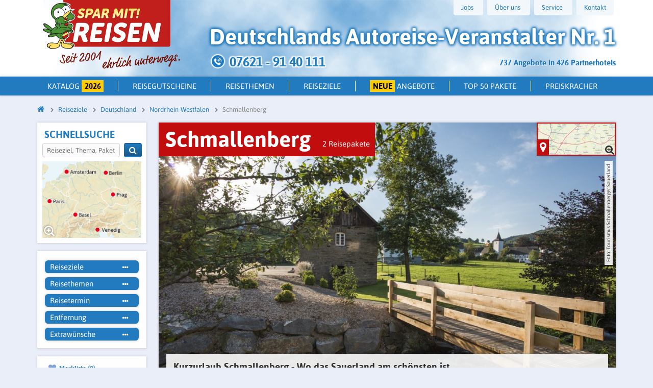

--- FILE ---
content_type: text/html; charset=UTF-8
request_url: https://www.spar-mit.com/reiseziele/sauerland/schmallenberg
body_size: 20268
content:
<!DOCTYPE html>
<html lang="de">
<head>
    <title>Kurzurlaub in Schmallenberg - jetzt Urlaub günstig buchen!</title>
    <meta http-equiv="Content-Type" content="text/html; charset=utf-8">
    <meta http-equiv="X-UA-Compatible" content="IE=edge,chrome=1">
    <meta name="viewport" content="width=device-width, initial-scale=1">
    <meta name="description" content="Auszeit in Schmallenberg: Wandern ✔ Wellness ✔ besondere Extras ✔ Hotels persönlich getestet ✔ jetzt bei Spar mit! Reisen buchen! ">
    <meta property="og:title" content="Kurzurlaub in Schmallenberg - jetzt Urlaub günstig buchen!" />
    <meta property="og:description" content="Auszeit in Schmallenberg: Wandern ✔ Wellness ✔ besondere Extras ✔ Hotels persönlich getestet ✔ jetzt bei Spar mit! Reisen buchen! " />
    <meta property="og:image" content="https://www.spar-mit.com/assets/img/common/spar-mit-reisen.jpg"/>
    <meta name="p:domain_verify" content="fe2e1f09467647ccab5a800fca258a35"/>
        <meta name="google-site-verification" content="wX_ZvbFFrlwuR4SS7rXSBAatChn1ZO7zTQYJmcTb2Ek" />
            <meta NAME="robots" content="index, follow">
                <link rel="canonical" href="https://www.spar-mit.com/hotels/berghotel-hoher-knochen-schmallenberg">
        <link rel="alternate" hreflang="de-DE" href="https://www.spar-mit.com/hotels/berghotel-hoher-knochen-schmallenberg">
    
    <link href="https://www.spar-mit.com/assets/img/common/icons/favicon.png" rel="icon" type="image/png">
    <link href="https://www.spar-mit.com/assets/img/common/icons/icon-180.png" rel="apple-touch-icon" type="image/png">

    <link href="https://www.spar-mit.com/assets/css/main.min.css?v=1752271124" rel="stylesheet" type="text/css">
    <script src="https://cdnjs.cloudflare.com/ajax/libs/jquery/3.7.1/jquery.min.js"></script>
    <script src="https://cdnjs.cloudflare.com/ajax/libs/jqueryui/1.13.2/jquery-ui.min.js"></script>

    <script>
        window.dataLayer = window.dataLayer || [];
        function gtag(){dataLayer.push(arguments);}

        document.cookie = 'resolution=' + Math.max(screen.width, screen.height) + '; path=/';
        var scope = {
            isMobile: false,
            isTablet: false,
            isDesktop: true,
            sess_test: false,
            site_url: 'https://www.spar-mit.com/',
            host:   'epona2.sparmit.de'
        };
    </script>
</head>
<body data-spy="scroll" data-target="#side-nav">
    <header>
	    <div class="row middle-sm sm hidden-lg hidden-mds hidden-mdl mobile-header">
        <div class="col-sm-4 logo-sm">
		    			                        <a href="https://www.spar-mit.com/"><img src="https://www.spar-mit.com/assets/img/common/header/smr-sm.svg" alt="Spar mit! Reisen"></a>
			    			            </div>
        <div class="end-sm">
            <a href="tel:+4976219140111" class="icon-row"><img src="https://www.spar-mit.com/assets/img/common/icons/icon-anrufen.png" alt="Telefon Kontakt Spar mit! Reisen">
                <p>Anruf</p>
            </a>

            <a href="https://www.spar-mit.com/merkliste" class="icon-row"><i class="fa fa-heart"></i> <span class="watchlist-amount-mobile">0</span>
                <p>Merkliste</p>
            </a>

            <a href="https://www.spar-mit.com/suche" class="icon-row detailsearch_button" data-action="https://www.spar-mit.com/suche?cookie=true" onclick="toggleDetailsearch(); return false;"><i class="fa fa-search"></i>
                <p>Suche</p>
            </a>
            <nav class="burger icon-row">
                <button class="" onclick="toggleMobileMenu()">
                    <span class="burger_stripe"></span>
                    <span class="burger_stripe"></span>
                    <span class="burger_stripe"></span>
                    <p>Menü</p>
                    <i class="fa fa-times"></i>
                </button>
            </nav>
            <div id="ajax_detailsearch" data-action="https://www.spar-mit.com/suche/showDetailsearch">
            </div>
        </div>
    </div>

        
	<div class="row middle-sm sm hidden-lg hidden-mds hidden-mdl mobile-header mobile-header-quicksearch">
    <div class="col-sm-8 quicksearch">
    <form method="get" action="https://www.spar-mit.com/suche" onsubmit="if (!$('#quicksearch').val()) return false">
        <div class="icon-wrap">
            <input id="quicksearch" type="search" name="search" value="" placeholder="Reiseziel, Thema, Paket" onkeyup="if ($(this).val().length >= 1) { $('#delete-quicksearch').show(); } else { $('#delete-quicksearch').hide(); }">
            <button class="btn-green" aria-label="Suchen"><i class="fa fa-search"></i></button>
            <i class="fa fa-times" id="delete-quicksearch" onclick="$('#quicksearch').val(''); $(this).hide();"></i>
        </div>

    </form>
    </div>

    <div class="end-sm">
        <a href="https://www.spar-mit.com/suche" class="icon-row" data-action="https://www.spar-mit.com/suche?cookie=true" onclick="toggleDetailsearch(); window.location.href = 'https://www.spar-mit.com/'; return false;"><i class="fa fa-times"></i>
            <p>Schließen</p>
        </a>
    </div>
</div>
<!-- Mobile Katalog 2026 Banner -->
<div class="catalog-banner-mobile hidden-lg hidden-mds hidden-mdl">
    <div class="catalog-banner-inner">
        <span class="catalog-title">Katalog 2026</span>
        <a href="https://www.spar-mit.com/katalog" class="btn-catalog-order" aria-label="Katalog 2026 bestellen">Hier bestellen</a>
    </div>
</div>
<style>
 /** Scoped styles for the mobile katalog banner */
 .catalog-banner-mobile {
   background: #9b9b9b;
   padding: 10px 14px;
     margin-top: 60px;
     margin-bottom: -60px;
 }
 .catalog-banner-mobile .catalog-banner-inner {
   display: flex;
   align-items: center;
   justify-content: space-between;
   gap: 12px;
 }
 .catalog-banner-mobile .catalog-title {
   color: #fff;
   font-weight: 800;
   font-size: 26px;
   line-height: 1.1;
   text-shadow: 2px 2px 0 #000;
   letter-spacing: 1px;
 }
 .catalog-banner-mobile .btn-catalog-order {
   background: #2f7ec9;
   color: #fff;
   text-decoration: none;
   font-weight: 700;
   border-radius: 6px;
   padding: 10px 14px;
   display: inline-block;
   white-space: nowrap;
   box-shadow: 0 1px 0 rgba(0,0,0,0.25);
 }
 .catalog-banner-mobile .btn-catalog-order:active,
 .catalog-banner-mobile .btn-catalog-order:hover {
   background: #2a73b8;
 }

 /* Small devices: shrink title a bit if needed */
 @media (max-width: 360px) {
   .catalog-banner-mobile .catalog-title {
     font-size: 22px;
   }
 }
</style>

    <div class="container header hidden-sm">
        <div class="row lg">
            <div class="col-sm logo">
                <a href="https://www.spar-mit.com/">
					                        <img class="main-logo" src="https://www.spar-mit.com/assets/img/common/header/spar-mit-reisen-logo.svg" alt="Spar mit! Reisen">
					                </a>
            </div>
            <div class="col-sm header-content">
                <div class="header-images">
                    <div class="row">
                        <div class="col-sm-12">
                            <nav class="header-nav hidden-mds hidden-mdl">
                                <ul>
									                                    <li>
                                        <a href="https://www.spar-mit.com/ueber-uns/jobs" onmouseover="if (!$(this).hasClass('jobsLoaded')) { $(this).addClass('jobsLoaded'); return ajax_submit(this); }" class="btn">Jobs</a>
                                    </li>
                                    <li><a href="javascript: void(0)" class="btn">Über uns</a>
                                        <ul>
                                            <li><a href="https://www.spar-mit.com/ueber-uns/ueber-spar-mit-reisen">Über Spar
                                                    mit! Reisen</a></li>
                                            <li><a href="https://www.spar-mit.com/ueber-uns/das-unternehmen">Das
                                                    Unternehmen</a></li>
                                            <li><a href="https://www.spar-mit.com/ueber-uns/team">Team</a></li>
                                            <li><a href="https://www.spar-mit.com/ueber-uns/sponsoring">Sponsoring</a></li>
                                                                                        <li>
                                                <a href="https://www.spar-mit.com/ueber-uns/hotelpartner-werden">Hotelpartner werden</a>
                                            </li>
                                        </ul>
                                    </li>
                                    <li><a href="javascript: void(0)" class="btn">Service</a>
                                        <ul>
											                                            <li><a href="https://www.spar-mit.com/service/newsletter">Newsletter</a></li>
                                            <li><a href="https://www.spar-mit.com/ueber-uns/broschueren">Broschüren</a></li>
                                            <li><a href="https://www.spar-mit.com/ueber-uns/treuebonus">Treuebonus</a></li>
                                            <li>
                                                <a href="https://www.spar-mit.com/ueber-uns/gaestebewertung">Gästebewertung</a>
                                            </li>
                                            <li>
                                                <a href="https://reiseblog.spar-mit.com" target="_blank">Reiseblog</a>
                                            </li>


                                        </ul>
                                    </li>
                                    <li><a href="https://www.spar-mit.com/kontakt" class="btn">Kontakt</a></li>
									                                </ul>
                            </nav>
                            <div class="row hidden-lg burger-search">
                                <div class="col-sm-10 quicksearch">
                                    <form method="get" action="https://www.spar-mit.com/suche" onsubmit="if (!$('.burger-search .quicksearch form input').val()) return false">
                                        <div class="icon-wrap">
                                            <input type="search" name="search" value="" placeholder="Reiseziel, Thema, Paket">
                                            <i class="fa fa-search" onclick="$(this).closest('form').submit()"></i>
                                        </div>
                                    </form>
                                </div>
                                <nav class="col-sm-2 burger">
                                    <button class="btn-blue" onclick="toggleMobileMenu()">
                                        <span class="burger_stripe"></span>
                                        <span class="burger_stripe"></span>
                                        <span class="burger_stripe"></span>
                                        <p>Menü</p>
                                        <i class="fa fa-times"></i>
                                    </button>
                                </nav>
                                <div class="merken header-links col-sm-6">
                                    <a href="https://www.spar-mit.com/merkliste" class="left"><i class="fa fa-heart"></i>
                                        (<span class="watchlist-amount-tablet">0</span>)</a>
                                </div>
                                <div class="detail header-links col-sm-6">
                                    <a href="https://www.spar-mit.com/suche" class="right detailsearch_button_tablet" data-action="https://www.spar-mit.com/suche?cookie=true" onclick="toggleDetailsearch(); return false;">Detailsuche </a>
                                </div>
                            </div>
                        </div>
                    </div>
                    <div class="claim">
						                            Deutschlands <span>Autoreise-Veranstalter Nr. 1</span>
							                    </div>
                    <div id="package_and_hotel_count"><span class="offers-count">737 Angebote in 426 Partnerhotels</span></div>
                    <div class="phone row" onclick="window.location = 'https://www.spar-mit.com/service/rueckruf'" >
                        <img src="https://www.spar-mit.com/assets/img/common/header/phone.png" alt="Telefon Spar mit! Reisen">
                        <span class="phone_number"> 07621 - 91 40 111 </span>
                        						                    </div>
                </div>
            </div>
        </div>
    </div>
</header>

    <nav class="mobile-menu-wrap hidden-lg" data-action="https://www.spar-mit.com/Main/getTopicTree"></nav>
            <nav class="header-subnav hidden-sm" data-action="https://www.spar-mit.com/Main/getDropdownMenu" id="dropdown_menu">
        <div class="container hidden-mds hidden-mdl">
            <ul class="row nav">
                	           <li class=""><a href="https://www.spar-mit.com/katalog" id="katalog">Katalog <span style="background: #fdca03; padding: .125rem .35rem; color: black; font-family: asap-bold;">2026</span></a></li>
                                <li class=""><a href="https://www.spar-mit.com/ueber-uns/reisegutschein/">Reisegutscheine</a></li>
                <li class="ajax_dropdowns" onmouseover="if (!$(this).hasClass('hasDropdown')) { return ajax_submit('#dropdown_menu'); }"><a href="https://www.spar-mit.com/reisethemen" id="reisethemen-dropdown">Reisethemen</a>
                </li>
                <li class="ajax_dropdowns" onmouseover="if (!$(this).hasClass('hasDropdown')) { return ajax_submit('#dropdown_menu'); }"><a  href="https://www.spar-mit.com/reiseziele" id="reiseziele-dropdown">Reiseziele</a>
                </li>
                <li class=""><a href="https://www.spar-mit.com/reisethemen/neue-angebote"><span style="background: #fdca03; padding: .125rem .35rem; color: black; font-family: asap-bold;">Neue</span> Angebote</a></li>
                <li class=""><a href="https://www.spar-mit.com/top50">Top 50 Pakete</a></li>
                <li class=""><a style="border-right: none;" href="https://www.spar-mit.com/reisethemen/preiskracher" id="preiskracher">Preiskracher</a></li>
            </ul>
        </div>
    <!-- Ende Dropdown-Nav -->
</nav>    
        <div class="container hidden-sm">
        <div class="row">
            <div class="col-sm-12">
                <nav class="breadcrumbs">
                    <ul itemscope itemtype="http://schema.org/BreadcrumbList"><li itemprop="itemListElement" itemscope itemtype="http://schema.org/ListItem"><meta itemprop="position" content="1"/><a itemprop="item" href="https://www.spar-mit.com/"><span itemprop="name"><span class="hidden">Startseite</span><i class="fa fa-home"></i></span></a></li><li itemprop="itemListElement" itemscope itemtype="http://schema.org/ListItem"><meta itemprop="position" content="2"/><a itemprop="item"  href="https://www.spar-mit.com/reiseziele/reiseziele"><span itemprop="name">Reiseziele</span></a> </li><li itemprop="itemListElement" itemscope itemtype="http://schema.org/ListItem"><meta itemprop="position" content="3"/><a itemprop="item"  href="https://www.spar-mit.com/reiseziele/deutschland"><span itemprop="name">Deutschland</span></a> </li><li itemprop="itemListElement" itemscope itemtype="http://schema.org/ListItem"><meta itemprop="position" content="4"/><a itemprop="item"  href="https://www.spar-mit.com/reiseziele/nordrhein-westfalen"><span itemprop="name">Nordrhein-Westfalen</span></a> </li><li itemprop="itemListElement" itemscope itemtype="http://schema.org/ListItem"><meta itemprop="position" content="5"/><a class="last_position" itemprop="item"  href="https://www.spar-mit.com/reiseziele/sauerland/schmallenberg"><span itemprop="name">Schmallenberg</span></a> </li></ul>
                </nav>
            </div>
        </div>
    </div>
        <div class="container">
        <div class="row">

<aside class="col-sm sidebar hidden-sm hidden-mds hidden-mdl">

    <div class="sticky-detailsearch">
    <div class="navbox map">
        <span class="title">Schnellsuche</span>
        <div class="col-sm left-sm quicksearch-desktop">
            <form method="get" action="https://www.spar-mit.com/suche" onsubmit="if (!$('.quicksearch-desktop form input').val()) return false">
                <div class="row icon-wrap" style="margin-right: 0;">
                 <div class="col-sm-10">
                     <input type="search" name="search" value="" placeholder="Reiseziel, Thema, Paket">
                 </div>
                    <div class="col-sm-2 quicksearch-desktop">
                        <button onclick="$(this).closest('form').submit()" class="btn-blue" style="line-height: 1rem;" aria-label="Suchen">
                    <i class="fa fa-search" style="font-size: 1rem" onclick="$(this).closest('form').submit()"></i>
                        </button>
                </div></div>
            </form>
        </div>
        <a href="https://www.spar-mit.com/kartensuche">
        <img src="https://www.spar-mit.com/assets/img/dev/map.png" alt="Karte">
        </a>
    </div>

    <div class="navbox detailsearch">
    <!--       <span class="title">Detailsuche</span>-->
        <div class="detailsearch-wrap is-detailsearch-site  sidebar-search" >
<div class="detailsearch">
    <section>
        <div class="folds-wrap">
            <div class="folds-wrap-inner">
                <div class="row box">
                    <div class="col-sm-12">
                        <a href="#" class="change_search" onclick="showFullDetailsearch(); return false;">Suche anpassen</a>
                    </div>
                    <div class="col-sm-6 col-lg detailsearch-title">
                        <div class="selectbox">
                            Detailsuche
                        </div>
                    </div>
                    <div class="col-sm-6 col-lg">
                        <a href="javascript: void(0)" data-modal-type="ajax" class="reiseziele_modal"
                           data-mfp-src="https://www.spar-mit.com/search/getSearchModal?modal=detailsearch/reiseziele_view">
                            <div class="selectbox">Reiseziele<i class="fa fa-ellipsis-h"></i></div>
                        </a>
                        <form id="reiseziele_input_1" class="reiseziele_input" action="https://www.spar-mit.com/search/submitModal/reiseziele/direct" onsubmit="ajax_submit(this); $('.inputCityRegion').val(''); return false;" method="post"  accept-charset="utf-8">
                            <div class="input-group">
                                <div class="input-group-input">
                                    <input type="text" value="" placeholder="Ort, Region, Land" name="search_data[input][]" class="inputCityRegion">
                                </div>
                                <div class="input-group-btn">
                                    <button class="btn-blue" onclick="ajax_submit('#reiseziele_input_1'); $('.inputCityRegion').val(''); return false;" aria-label="Suchen"><i class="fa fa-plus"></i></button>
                                </div>
                            </div>
                        </form>
                    </div>
                    <div class="col-sm-6 col-lg">
                        <a href="javascript: void(0)" data-modal-type="ajax"
                           data-mfp-src="https://www.spar-mit.com/search/getSearchModal?modal=detailsearch/reisethemen_view">
                        <div class="selectbox">Reisethemen<i class="fa fa-ellipsis-h"></i></div>
                        </a>
                    </div>
                    <div class="col-sm-6 col-lg">
                        <a href="javascript: void(0)" data-modal-type="ajax"
                           data-mfp-src="https://www.spar-mit.com/search/getSearchModal?modal=detailsearch/reisetermin_view">
                        <div class="selectbox">Reisetermin<i class="fa fa-ellipsis-h"></i></div>
                        </a>
                    </div>
                    <div class="col-sm-6 col-lg">
                        <a href="javascript: void(0)" data-modal-type="ajax"
                           data-mfp-src="https://www.spar-mit.com/search/getSearchModal?modal=detailsearch/entfernung_view">
                        <div class="selectbox">Entfernung<i class="fa fa-ellipsis-h"></i></div>
                        </a>
                    </div>
                    <div class="col-sm-6 col-lg">
                        <a href="javascript: void(0)" data-modal-type="ajax"
                           data-mfp-src="https://www.spar-mit.com/search/getSearchModal?modal=detailsearch/extrawuensche_view">
                        <div class="selectbox">Extrawünsche<i class="fa fa-ellipsis-h"></i></div>
                        </a>
                    </div>
                    <form class="col-sm-12 row" id="detailsearch" action="https://www.spar-mit.com/suche">
                        <div class="selection">
                            <input type="hidden" class="limit_from_search" id="limit_from_search" name="limit_from" value="0">
                            <div class="inputs">
                                <div class="reiseziele_inputs"></div>
                                <div class="reisethemen_inputs"></div>
                                <div class="reisetermin_inputs"></div>
                                <div class="entfernung_inputs"></div>
                                <div class="extrawuensche_inputs"></div>
                            </div>
                            <div class="selection_buttons"></div>
                            <a href="#" class="delete_all" onclick="deleteSelection('all', 'all'); return false;">alles löschen</a>
                        </div>
                                                    <button class="btn-green go start_search" onclick="submit_search(false, false, false);"><span class="search-button_wording"> Pakete anzeigen</span></button>
                                            </form>
                                    </div>
            </div>
        </div>
            </section>
</div>
    </div>    </div>
   <div class="float-clear"></div>

    <div id="bookmark_count">
        <nav class="navbox merkliste ">
    <a href="https://www.spar-mit.com/merkliste"><i class="fa fa-heart"></i>
        Merkliste (<span class="watchlist-amount">0</span>)</a>
</nav>    </div>
    </div>
<nav class="navbox">
    <span class="title">Nordrhein-Westfalen</span>
    <ul>
                    <li>
                <a href="https://www.spar-mit.com/reiseziele/nordrhein-westfalen">Alle
                    Angebote</a></li>
                                <li>
                        <a href="https://www.spar-mit.com/reiseziele/sauerland/meschede">Meschede</a>
                                            </li>
                                    <li>
                        <a href="https://www.spar-mit.com/reiseziele/siebengebirge">Siebengebirge </a>
                                            </li>
                                    <li>
                        <a href="https://www.spar-mit.com/reiseziele/aachen">Aachen</a>
                                            </li>
                                    <li>
                        <a href="https://www.spar-mit.com/reiseziele/nordrhein-westfalen/bad-honnef">Bad Honnef</a>
                                            </li>
                                    <li>
                        <a href="https://www.spar-mit.com/reiseziele/nordrhein-westfalen/bad-salzuflen">Bad Salzuflen</a>
                                            </li>
                                    <li>
                        <a href="https://www.spar-mit.com/reiseziele/sauerland/bad-sassendorf">Bad Sassendorf</a>
                                            </li>
                                    <li>
                        <a href="https://www.spar-mit.com/reiseziele/bochum">Bochum</a>
                                            </li>
                                    <li>
                        <a href="https://www.spar-mit.com/reiseziele/bonn">Bonn</a>
                                            </li>
                                    <li>
                        <a href="https://www.spar-mit.com/reiseziele/nordrhein-westfalen/castrop-rauxel">Castrop-Rauxel</a>
                                            </li>
                                    <li>
                        <a href="https://www.spar-mit.com/reiseziele/dortmund">Dortmund</a>
                                            </li>
                                    <li>
                        <a href="https://www.spar-mit.com/reiseziele/duisburg">Duisburg</a>
                                            </li>
                                    <li>
                        <a href="https://www.spar-mit.com/reiseziele/duesseldorf">Düsseldorf</a>
                                            </li>
                                    <li>
                        <a href="https://www.spar-mit.com/reiseziele/eifel">Eifel</a>
                                            </li>
                                    <li>
                        <a href="https://www.spar-mit.com/reiseziele/essen">Essen</a>
                                            </li>
                                    <li>
                        <a href="https://www.spar-mit.com/reiseziele/eifel/euskirchen">Euskirchen</a>
                                            </li>
                                    <li>
                        <a href="https://www.spar-mit.com/reiseziele/rheinland/grevenbroich">Grevenbroich</a>
                                            </li>
                                    <li>
                        <a href="https://www.spar-mit.com/reiseziele/weserbergland/herford">Herford</a>
                                            </li>
                                    <li>
                        <a href="https://www.spar-mit.com/reiseziele/niederrhein/kleve">Kleve</a>
                                            </li>
                                    <li>
                        <a href="https://www.spar-mit.com/reiseziele/koeln">Köln</a>
                                            </li>
                                    <li>
                        <a href="https://www.spar-mit.com/reiseziele/rheinland/konigswinter">Königswinter</a>
                                            </li>
                                    <li>
                        <a href="https://www.spar-mit.com/reiseziele/mittelrhein">Mittelrhein</a>
                                            </li>
                                    <li>
                        <a href="https://www.spar-mit.com/reiseziele/niederrhein/moenchengladbach">Mönchengladbach</a>
                                            </li>
                                    <li>
                        <a href="https://www.spar-mit.com/reiseziele/muenster">Münster</a>
                                            </li>
                                    <li>
                        <a href="https://www.spar-mit.com/reiseziele/niederrhein">Niederrhein</a>
                                            </li>
                                    <li>
                        <a href="https://www.spar-mit.com/reiseziele/oberhausen">Oberhausen</a>
                                            </li>
                                    <li>
                        <a href="https://www.spar-mit.com/reiseziele/paderborn">Paderborn</a>
                                            </li>
                                    <li>
                        <a href="https://www.spar-mit.com/reiseziele/rhein">Rhein</a>
                                            </li>
                                    <li>
                        <a href="https://www.spar-mit.com/reiseziele/ruhrgebiet">Ruhrgebiet</a>
                                            </li>
                                    <li>
                        <a href="https://www.spar-mit.com/reiseziele/sauerland">Sauerland</a>
                                            </li>
                                    <li>
                        <a href="https://www.spar-mit.com/reiseziele/sauerland/schmallenberg">Schmallenberg</a>
                                                    <ul>
                                                                        <li style="padding-left: 1rem">
                                            <a href="https://www.spar-mit.com/hotels/berghotel-hoher-knochen-schmallenberg">Berghotel Hoher Knochen</a></li>
                                                                </ul>
                                            </li>
                                    <li>
                        <a href="https://www.spar-mit.com/reiseziele/teutoburger-wald">Teutoburger Wald</a>
                                            </li>
                                    <li>
                        <a href="https://www.spar-mit.com/reiseziele/weserbergland">Weserbergland</a>
                                            </li>
                                    <li>
                        <a href="https://www.spar-mit.com/reiseziele/westerwald">Westerwald</a>
                                            </li>
                                    <li>
                        <a href="https://www.spar-mit.com/reiseziele/teutoburger-wald/willebadessen">Willebadessen</a>
                                            </li>
                                    <li>
                        <a href="https://www.spar-mit.com/reiseziele/wuppertal">Wuppertal</a>
                                            </li>
                            </ul>

    <script>
        $(function () {
            $('.navbox li a').each(function () {
                if ($(this).prop('href') == window.location.origin + window.location.pathname) {
                    $(this).addClass('' +
                        'current_link');
                    $(this).parents('li').addClass('current_link');
                }
            });
        });
    </script>
</nav>

    <div id="sidebar_end"></div>
</aside>
<main class="col-sm">
        
    
        <script>
        $(document).ready(function () {
            slick_init_carousel();
        });
    </script>
                                                            
            <div class="box topic-sm head has-topichead has-picture_template">
            <div class="topicheadfold-wrap ">
                <div class="row headline_red ">
                    <span class='topic-title'>Schmallenberg</span>                    <a href="javascript: void(0)" style="display:block" class="topic-title-link package-count" onclick="scrollToElement('#packagestripes')">2 Reisepakete</a>
                </div>
                                    <div class="map-preview">
                        <div id="topic-map" data-action="https://www.spar-mit.com/Topic/getTopicCoordinates/526/desktop">
                            <div class="mobile-map" onclick="show_topic_map(true);"><i class="fa fa-2x fa-map-marker"></i> Karte</div>
<div class="box map-box col-sm">
    <div id="mapid"></div>
    <i class="fa fa-times-circle" onclick="hide_topic_map();"></i>
    <div class="overlay" onclick="show_topic_map(true);">
        <img class="map-logo lazyload" data-src="https://www.spar-mit.com/assets/img/common/map-logo.png" alt="Karte Spar mit! Reisen">
        <div class="show-map row">
            <div class="col-sm-11">Karte anzeigen</div>
            <div class="col-sm-1"><i class="fa fa fa-chevron-down" aria-hidden="true"></i></div>
        </div>
        <div>
            <i class="fa fa-map-marker fa-2" aria-hidden="true"></i>
            <i class="fa fa-search-plus lupe hidden-sm"></i>
        </div>

        <div id="map-topic-js_view"></div>
</div>
</div>                        </div>
                    </div>
                                <div class="topichead-picture-template">
    <div class="picture-container">
                <img class="main-picture" src="https://media.spar-mit.com/image-handler/media/dms/f868fa218007e6d6857a743e030ddc64237bfb36/w1024_0-0.008-1-0.625/kleine%20Br%C3%BCcke_c_Tourismus%20Schnallenberger%20Sauerland.jpg" alt="Schmallenberg">
                    </div>
    <div class="text-box box">
                <div class="row">
                    <div class="col-sm">
                <div class='element-wrap title'><h1>Kurzurlaub Schmallenberg - Wo das Sauerland am schönsten ist</h1></div><div class='element-wrap text'><p>Früher war Schmallenberg Mitglied der Hanse, dann machte sich der Ort im Sauerland einen Namen als Strumpfstadt. Heute kommen Besucher wegen der schönen Landschaft und der adretten Altstadt. </p></div>            </div>
        </div>
    </div>
            <div class="copyright">
            Foto: Tourismus Schnallenberger Sauerland        </div>
    </div>            </div>
            
                    </div>
	                        <div id="mapclosed" data-action="https://www.spar-mit.com/Topic/getTopicCoordinates/526" data-limit_from="0"></div>

            <div id="ajax-map" class="add_map" data-action="https://www.spar-mit.com/Topic/getTopicCoordinates/526">
            </div>
                        <div id="filter_view" data-action="https://www.spar-mit.com/Topic/getTopicFilter/526/reiseziele?title=Schmallenberg&hasTopicHead=1" data-sort="score">
                <div class="filter-wrap box">
    <form id="filter-form" action="https://www.spar-mit.com/Topic/getTopicPackagestripes/" method="post" accept-charset="utf-8">
        <div class="row">
            <div class="col-sm-12 col-md-7 col-lg-8 filter">
                                    <span class="angebote"><h2>Schmallenberg-<span>Angebote</span></h2></span>
                            </div>
                        <div class="col-sm-12 col-md-5 col-lg-4 row sort">
                <div class="col-sm-4 hidden-mds hidden-mdl hidden-lg">
                    <div class="button " onclick="toggleFilter();">
                        <i class="fa fa-filter" aria-hidden="true"></i> Filtern
                    </div>
                </div>
                <div class="col-sm-3 col-md-5 col-lg-5 label">
                    Sortierung:
                </div>

                <div class="col-sm-5 col-md-7 col-lg-7">
                    <div class="button">
                        <label>
<select id="sort" name="sort[type]">
        <option value="score" >Beliebtheit</option>
        <option class="hidden" value="distance" >Entfernung
        </option>
        <option value="price-asc" >Preis (aufsteigend)
        </option>
        <option value="price-desc" >Preis (absteigend)
        </option>
    </select>
 <span class="chevron">
                    <i class="fa fa-chevron-down" aria-hidden="true"></i>
 </span>
 </label>

 <script>
     (function() {
         // Change the CSS selector in the parenthesis to match your select menu
         var selectMenu = document.querySelector('select#sort');

         var callback = function(e) {
             var selectedOption = e.target.options[e.target.selectedIndex];
             window.dataLayer.push({
                 event: 'SortSelection',
                 selectedElement: selectedOption
             });
         };

         selectMenu.addEventListener('change', callback, true);
     })();
 </script>


                    </div>
                </div>
            </div>
                    </div>
                <div class="inner-filter">
    <div class="row box">
        <div class="col-sm-12 filter-close">
            <div class="button" onclick="toggleFilter();">
                Filter schließen
                <span class="chevron">
                    <i class="fa fa-chevron-right" aria-hidden="true"></i>
                </span>
            </div>
        </div>
                        <div class="col-sm-12 col-md-4 col-lg">
            <div class="button" onclick="toggleFilter('region-topic');">
                 Reisethemen                <span class="chevron">
                    <i class="fa fa-chevron-down" aria-hidden="true"></i>
                </span>
            </div>
        </div>
        <div class="filterpage box" id="region-topic">
    <div class="filter-title"> Reisethemen <i class="fa fa-chevron-up" aria-hidden="true" onclick="toggleFilter('region-topic');"></i>
    </div>
                        <div class="columns_filter"><ul class="no-bullets no-margin-top no-margin-bottom detailsearch-locations"><li class="topic-list"><div class="row"><div class="col-sm col-checkbox"><input name="filter[topic][0]" id="topic_0" value="341_Berge, Wälder" type="checkbox"></div><div class="col-sm"><label for="topic_0">Berge, Wälder <small class="text-muted">(2)</small></label></div></div></li><li class="topic-list"><div class="row"><div class="col-sm col-checkbox"><input name="filter[topic][1]" id="topic_1" value="3910_Schifffahrten" type="checkbox"></div><div class="col-sm"><label for="topic_1">Schifffahrten <small class="text-muted">(2)</small></label></div></div></li><li class="topic-list"><div class="row"><div class="col-sm col-checkbox"><input name="filter[topic][2]" id="topic_2" value="1949_Wanderurlaub" type="checkbox"></div><div class="col-sm"><label for="topic_2">Wanderurlaub <small class="text-muted">(2)</small></label></div></div></li><li class="topic-list"><div class="row"><div class="col-sm col-checkbox"><input name="filter[topic][3]" id="topic_3" value="71_Wellnessurlaub" type="checkbox"></div><div class="col-sm"><label for="topic_3">Wellnessurlaub <small class="text-muted">(2)</small></label></div></div></li></ul></div></div>                <div class="col-sm-12 col-md-4 col-lg">
            <div class="button" onclick="toggleFilter('termin');">
                Termin
                <span class="chevron">
                    <i class="fa fa-chevron-down" aria-hidden="true"></i>
                </span>
            </div>
        </div>
        <div class="filterpage box termin" id="termin">
    <div class="filter-title">Termin <i class="fa fa-chevron-up" aria-hidden="true" onclick="toggleFilter('termin');"></i>
    </div>
        <div class='kategorieInhalt' id='kategorieInhalt'>
            <div class='row'>
                <div class='col-sm-12 col-lg-6'>
                    <div class='row'>
                        <div class='col-sm-6'><div class='datepickerTitle'> Anreise</div></div>
                        <div class='col-sm-6'>
                            <input type='text' data-foldname='inputTravelDate' class='datepickerhere' name='start_date' readonly id='start_date' data-inputname='start_date'>
                        </div>
                    </div>
                    <div class='desktop_search_picker' id='datepicker'></div>
                </div>
                <div class='col-sm-12 col-lg-6'>
                    <div class='row'>
                        <div class='col-sm-6'><div class='datepickerTitle'> Abreise</div></div>
                        <div class='col-sm-6'>
                            <input type='text' data-foldname='inputTravelDate' class='datepickerhere' name='end_date' id='end_date' data-language='de' readonly data-inputname='end_date'>
                        </div>

                    </div>
                    <div class='desktop_search_picker' id='datepicker2'></div>
                </div>
            </div>
            <script>
                $( document ).ready(function() {

                    $( function() {
                        $( '#datepicker').datepicker({
                            numberOfMonths: 1,
                            language: 'de',
                            monthNames: ['Januar', 'Februar', 'März', 'April', 'Mai', 'Juni',
                                'Juli', 'August', 'September', 'Oktober', 'November', 'Dezember'],
                            monthNamesShort: ['Jan', 'Feb', 'Mär', 'Apr', 'Mai', 'Jun',
                                'Jul', 'Aug', 'Sep', 'Okt', 'Nov', 'Dez'],
                            dayNames: ['Sonntag', 'Montag', 'Dienstag', 'Mittwoch', 'Donnerstag', 'Freitag', 'Samstag'],
                            dayNamesShort: ['So', 'Mo', 'Di', 'Mi', 'Do', 'Fr', 'Sa'],
                            dayNamesMin: ['So', 'Mo', 'Di', 'Mi', 'Do', 'Fr', 'Sa'],
                            dateFormat: 'dd.mm.yy',
                            prevText: '◀',
                            nextText: '▶',
                            beforeShowDay: SetDayStyle,
                            altField: '#start_date',
                            firstDay: 1
                        });

                    });
                    $( function() {
                        $( '#datepicker2').datepicker({
                            numberOfMonths: 1,
                            language: 'de',
                            monthNames: ['Januar', 'Februar', 'März', 'April', 'Mai', 'Juni',
                                'Juli', 'August', 'September', 'Oktober', 'November', 'Dezember'],
                            monthNamesShort: ['Jan', 'Feb', 'Mär', 'Apr', 'Mai', 'Jun',
                                'Jul', 'Aug', 'Sep', 'Okt', 'Nov', 'Dez'],
                            dayNames: ['Sonntag', 'Montag', 'Dienstag', 'Mittwoch', 'Donnerstag', 'Freitag', 'Samstag'],
                            dayNamesShort: ['So', 'Mo', 'Di', 'Mi', 'Do', 'Fr', 'Sa'],
                            dayNamesMin: ['So', 'Mo', 'Di', 'Mi', 'Do', 'Fr', 'Sa'],
                            minDate: '',
                            dateFormat: 'dd.mm.yy',
                            prevText: '◀',
                            nextText: '▶',
                            beforeShowDay: SetDayStyle,
                            altField: '',
                            firstDay: 1
                        });

                    });

                    $(function () {
                        $('#datepicker2 .ui-datepicker-calendar tbody tr td').removeClass('ui-datepicker-current-day');
                        $('#datepicker2 .ui-datepicker-calendar tbody tr td a').removeClass('ui-state-active');

                        $('#datepicker').datepicker().change(function () {

                            var date = $('#datepicker').datepicker('getDate');
                            date.setMonth(date.getMonth());
                            date.setDate(date.getDate() + 2);
                            // $('#datepicker2').datepicker('setDate', date);
                            $("#datepicker2").datepicker( "option", "minDate", date);
                            $('#datepicker2 .ui-datepicker-calendar tbody tr td').removeClass('ui-datepicker-current-day');
                            $('#datepicker2 .ui-datepicker-calendar tbody tr td a').removeClass('ui-state-active');
                            $('#end_date').val("");
                            $("#datepicker2").datepicker("refresh");
                        });

                        $('#datepicker2').datepicker().change(function () {
                            $('#end_date').val($('#datepicker2').datepicker({ dateFormat: 'dd.mm.yy' }).val());
                            submitFilter('https://www.spar-mit.com/Topic/getTopicPackagestripes/526/packagestripes/');
                            toggleFilter('termin');
                        });
                    });

                    function SetDayStyle(date) {
                        var date_datepicker1 = $('#datepicker').datepicker('getDate');

                        var date_string = date.toString();

                        if (date_datepicker1) {
                            if (date_string == date_datepicker1.toString() && this.id == 'datepicker2') {
                                return [true, 'blue_dates_between'];
                            }
                        }

                        var today = new Date();
                        today.setHours(0,0,0,0);
                        if (date > today ) {
                            return [true, 'greendark'];
                        }
                        else if (date < today){
                            return [false, 'blue'];
                        }
                        return [true, ''];
                    }

                });
            </script>
        </div>
</div>                <!--        <div class="col-sm-4">-->
<!--            <div class="button" onclick="toggleFilter('preis');">-->
<!--                Preis-->
<!--                <span class="chevron">-->
<!--                    <i class="fa fa-chevron-down" aria-hidden="true"></i>-->
<!--                </span>-->
<!--            </div>-->
<!--        </div>-->
<!--        -->        <div class="col-sm-12 filter_clone">

        </div>
        <div class="col-sm end-sm">
            <div class="button" onclick="submitFilter('https://www.spar-mit.com/Topic/getTopicPackagestripes/526/packagestripes/'); if ($(window).width() < 650) { toggleFilter(); }">
                Los!
            </div>
        </div>
    </div>
</div>
        <div class="col-sm-12 box active-filter" id="active_filter">

</div>
            </form>
</div>

<script type="text/javascript">

    $(".filterpage:not('.entfernung')").on("click","input", function(){
        submitFilter('https://www.spar-mit.com/Topic/getTopicPackagestripes/526/packagestripes/');
    });

    $('.sort select').on('change', function (e) {
        submitFilter('https://www.spar-mit.com/Topic/getTopicPackagestripes/526/packagestripes/');
    });

    $('body').click(function(e) {
        var target = $(e.target);
        var filterpage = $('.filterpage');
        if(!target.is('.button') && !target.is('.filterpage') && !target.is('.chevron') && !target.is('.fa-chevron-down') && !target.is('#start_plz') && !target.is('#max_distance') && !target.is('.fa-chevron-right') && !target.is('.fa-chevron-left')
            && !target.is('.ui-datepicker-next.ui-corner-all.ui-state-hover.ui-datepicker-next-hover')
            && !target.is('span.ui-icon.ui-icon-circle-triangle-e')
            && !target.is('span.ui-icon.ui-icon-circle-triangle-w')
            && !target.is('div.ui-datepicker-title')
            && !target.is('span.ui-datepicker-month')
        ) {
            console.log(target);
            if (filterpage.hasClass('inner-filter-opened'))
                filterpage.hide();
                filterpage.removeClass('inner-filter-opened');
            if (!$(target).closest(".inner-filter").length && $(window).width() < 650) {
                $(".inner-filter").hide();
            }
        }
    });

</script>
            </div>
            
    
    
                    <div id="packagestripes" class="row" data-action="https://www.spar-mit.com/Topic/getTopicPackagestripes/526"
             data-limit_from="0" data-sort="score" data-plz="" data-filter="" data-max_distance="" data-start_date="" data-end_date="">    <section class="package-wrap col-sm-12 col-md-6" data-packagenumber="3461" data-city="Schmallenberg, de">
    
<section class=" hidden-lg hidden-mdl packagestripe_mobile ">
    <div class="package_box">
        <div class="package_head">
            <a href="https://www.spar-mit.com/reiseziele/sauerland"
               onclick="event.stopPropagation();" style="color: inherit;">
		        <img src="https://www.spar-mit.com/assets/img/common/flags/de.png"
                                 class="flag" alt="DE"> <span class='region'>Sauerland</span>            </a>
            <a href="https://www.spar-mit.com/paket/schmallenberg2" onclick="saveHistory(); window.location='https://www.spar-mit.com/paket/schmallenberg2'; return false;" class="paket-klick">
                <span class="package_number">Paket 3461</span>
            </a>
        </div>
        <div class="package_leadimage leadimage-wrap is-not-inited">
            <a href="https://www.spar-mit.com/paket/schmallenberg2" onclick="saveHistory(); window.location='https://www.spar-mit.com/paket/schmallenberg2'; return false;" class="paket-klick">
				<div class="carousel">
	<div class="carousel-inner">
		<img data-src="https://media.spar-mit.com/image-handler/media/dms/b41ab74a34823621c16d755c58bfba0647cc3b70/w280_0.01-0-0.891-0.668/Wandern_Paar_bei_der_Pause.jpg" class="hidden-lg hidden-mdl leadimage lazyload" alt="Wandern Paar bei der Pause" data-tracking="3461">
		<img data-src="https://media.spar-mit.com/image-handler/media/dms/b41ab74a34823621c16d755c58bfba0647cc3b70/w280_0.01-0-0.891-0.668/Wandern_Paar_bei_der_Pause.jpg" class="hidden-mds hidden-sm leadimage lazyload" alt="1" data-tracking="3461">
	</div>
</div>
				    <div class="pricelabel ">
        <span class="duration">5 Ü/HP ab</span>
        <span class="value">459<span
                    class="currency">€</span></span>
    </div>
            </a>
            <div class="gallery-images-fuehrungsbild hidden">
	                <div data-path="https://media.spar-mit.com/image-handler/media/dms/b41ab74a34823621c16d755c58bfba0647cc3b70/w1024/Wandern_Paar_bei_der_Pause.jpg"
                     data-title="Paket 3461: Wandern und Wellness oben auf dem Ruheberg"
                     data-height="683"
                     data-width="1024"></div>
						                <div data-path="https://media.spar-mit.com/image-handler/media/dms/92c2884deb270e58bc473caf3c5d473d1a435dbe/w1024/Wandern%20c%20Klaus-Peter%20Kappest%2C%20Schmallenberger%20%20Sauerland%20Tourismus.jpg"
                     data-title="Kurze Pause: Auf den zahlreichen Wanderwegen gibt es reichlich Gelegenheiten für Zwischenstopps."
                     data-height="683"
                     data-width="1024"></div>
				                <div data-path="https://media.spar-mit.com/image-handler/media/dms/01ddf3f4252e69b45d9454125ff75bc958d8fff5/w1024/Kahler_Asten_Gipfel_Michael%20Kramer.jpg"
                     data-title="Kahler Asten: Am Ziel Ihrer Wanderung wartet mindestens eine herrliche Aussicht auf Sie."
                     data-height="682"
                     data-width="1024"></div>
				                <div data-path="https://media.spar-mit.com/image-handler/media/dms/6f1355d40b7c700c9b9f51bbb190a302fa1ecbed/w1024/Rothaarsteig%2C%20Sonnenaufgang_c_Sauerland-Tourismus%20e.V._sabrinity.com.jpg"
                     data-title="Romantisch: Der Blick über die Sauerländer Täler."
                     data-height="683"
                     data-width="1024"></div>
				                <div data-path="https://media.spar-mit.com/image-handler/media/dms/a440ce3c06f6d36c65d5f47f73709c7b96472548/w1024/Wegweiser%20Kahler%20Asten.jpg"
                     data-title="Gut ausgeschildert: Hier wissen Sie immer, wo es lang geht."
                     data-height="575"
                     data-width="1024"></div>
				                <div data-path="https://media.spar-mit.com/image-handler/media/dms/470064ca96c2100d45a78176726c38e189db8a07/w1024/SauerlandRadring.jpg"
                     data-title="Mountainbiking: Auch für Radfahrer ist die Umgebung rund um Schmallenberg bestens geeignet."
                     data-height="688"
                     data-width="1024"></div>
				                <div data-path="https://media.spar-mit.com/image-handler/media/dms/f811a5a8277a7bbcd1b10d867353b8555ad8a897/w1024/Barfusspfad.jpg"
                     data-title="Barfußpfad: Nur einer der vielen Erlebniswanderwege in der Region."
                     data-height="575"
                     data-width="1024"></div>
				                <div data-path="https://media.spar-mit.com/image-handler/media/dms/e36b38d9614f8fb8d2c9c6adcd3ec8925a58a0ee/w1024/Blick%20auf%20Schmallenberg-Latrop%20cKlaus-Peter%20Kappest%2C%20Schmallenberger%20%20Sauerland%20Tourismus.jpg"
                     data-title="Blühende Pracht: Im Spätsommer bekommt die Hochheide ihr purpurnes Gewand."
                     data-height="682"
                     data-width="1024"></div>
				                <div data-path="https://media.spar-mit.com/image-handler/media/dms/947a9e0b2fa530e7da74f8ce66a84c4bd409ac1d/w1024/Winterwandern_Schmallenberger_Sauerland.jpg"
                     data-title="Weiße Welt: Ein Päuschen - innehalten, tief einatmen und träumen."
                     data-height="690"
                     data-width="1024"></div>
						                <div data-path="https://media.spar-mit.com/image-handler/media/dms/c832adb8ed751f120921d8947f36051bfb135c4a/w1024/Luftbild%20Berghotel%20Hoher%20Knochen%202019.jpg"
                     data-title="Einzigartig: Das Berghotel liegt auf einem Bergplateau zwischen Schmallenberg und Winterberg."
                     data-height="576"
                     data-width="1024"></div>
				                <div data-path="https://media.spar-mit.com/image-handler/media/dms/4062073121ec9bc317c117045706869503983389/w1024/Lobby-Rezeption.jpg"
                     data-title="Einladend: In der gemütlichen Empfangshalle fühlt man sich bereits bei der Ankunft wohl."
                     data-height="685"
                     data-width="1024"></div>
				                <div data-path="https://media.spar-mit.com/image-handler/media/dms/5a5c8cfb6c0e4d8274f54c7dfdb906835f9e8497/w1024/DZ%20Waldblick_131025.jpg"
                     data-title="DZ Standard: angenehmer Komfort im Landhausstil."
                     data-height="576"
                     data-width="1024"></div>
				                <div data-path="https://media.spar-mit.com/image-handler/media/dms/3561c03455cb42b5cfe183e28f9af4f987045bbe/w1024/DZ%20Bergblick_2899.jpg"
                     data-title="DZ Komfort: 2022 renoviert, sehr modern, mehr Platz und möblierter Balkon."
                     data-height="683"
                     data-width="1024"></div>
				                <div data-path="https://media.spar-mit.com/image-handler/media/dms/0b1ef22ecd9515299e20f121145f6ea2dc803967/w1024/DZ%20Bergblick_2857.jpg"
                     data-title="Die neuen Bäder: ebenerdige Dusche, ausreichend Ablagefläche."
                     data-height="683"
                     data-width="1024"></div>
				                <div data-path="https://media.spar-mit.com/image-handler/media/dms/eb1dcef2f68e2523f67a0b936e483255043a330e/w1024/Restaurant%20Berghotel%20Hoher%20Knochen%202019.jpg"
                     data-title="Saisonal-regionale Küche hoch oben im Sauerland: die Gaststube."
                     data-height="599"
                     data-width="1024"></div>
				                <div data-path="https://media.spar-mit.com/image-handler/media/dms/2c5034affa5bcd838b5126d233af251c935f9fbc/w570/gedeckter%20Tisch.jpg"
                     data-title="Nehmen Sie Platz, guten Appetit: Abends erwarten Sie feine 3-Gänge-Wahlmenüs."
                     data-height="379"
                     data-width="570"></div>
				                <div data-path="https://media.spar-mit.com/image-handler/media/dms/1e962d13b6fd897ff9523bf0a17325e3f519fdfe/w1024/Hubertusstube-Bar.jpg"
                     data-title="Urgemütlich: In der Huburtusstube fühle man sich gleich pudelwohl."
                     data-height="683"
                     data-width="1024"></div>
				                <div data-path="https://media.spar-mit.com/image-handler/media/dms/2ecf0f90cfcd1dfe8d61df1b38466151ebc4ce8b/w1024/Schwimmbad.jpg"
                     data-title="Hier ziehen Gäste Ihre Bahnen: der 12,5 x 6 m große Innenpool im Berghotel."
                     data-height="634"
                     data-width="1024"></div>
				                <div data-path="https://media.spar-mit.com/image-handler/media/dms/87be3dd73e129289b3c1c5c7b08175fac9176ae1/w1024/Yoga%20Berghotel%20Hoher%20Knochen%202019.jpg"
                     data-title="Entspannung mit Aussicht: Yoga-Kurse im großen Hotelpark."
                     data-height="571"
                     data-width="1024"></div>
							</div>			            <div class="icon_row">
    <img class="img lazyload watchlist_mobile watchlist " data-src="https://www.spar-mit.com/assets/img/common/icons/icon-merken.png" onclick="toggleWish(event, '3461')" id="watchlist_3461" alt="Zur Merkliste hinzufügen"
         data-icon-standard="https://www.spar-mit.com/assets/img/common/icons/icon-merken.png"
         data-icon-red="https://www.spar-mit.com/assets/img/common/icons/icon-merken-red.png">
    <span class="share" id="share_3461" onclick="share('Wandern und Wellness oben auf dem Ruheberg', 'https://www.spar-mit.com/paket/schmallenberg2', '3461');">
                    <img class="img lazyload" data-src="https://www.spar-mit.com/assets/img/common/icons/icon-teilen.png" alt="Reisepaket teilen">
		                    </span>
    <img class="img lazyload paket_map_modal" data-mfp-src="https://www.spar-mit.com//Package/getHotelMapModal/3461/1" data-modal-type="ajax" onclick="event.preventDefault();" rel="nofollow" data-src="https://www.spar-mit.com/assets/img/common/icons/icon-karte.png" alt="Karte anzeien">
</div>        </div>
        <div class="package_content">
               <span style="color: #227bbe;">
                        <a href='/reisethemen/wanderurlaub'>Wanderurlaub</a> | <a href='/reisethemen/berge-waelder'>Berge, Wälder</a> | <a href='/reisethemen/wellness'>Wellnessurlaub</a>                    </span>
            <a href="https://www.spar-mit.com/paket/schmallenberg2" onclick="saveHistory(); window.location='https://www.spar-mit.com/paket/schmallenberg2'; return false;" class="paket-klick">
                <div class="package_title">
					Wandern und Wellness oben auf dem Ruheberg                </div>
                <div class="hotel_title">
					4<i class="fa fa-star"></i>-Berghotel Hoher Knochen <span> - Schmallenberg						                                        </span>
                </div>
                <div class="package_teaser_text">
					Familiär geführtes Hotel in traumhafter Alleinlage auf 640 Metern Höhe, Wellnessbereich „Berg-Spa" mit großem Hallenbad, Massage, Schlemmerwaffel, geführte Wanderung mit dem Hotelchef, hauseigenes „4-B-Bier" mit Krug.                </div>

	            
                <div class="review_row">
					<div><span class="value">8.99</span>
                                    <span class="max"><span> /</span> 10</span>
                                    <span class="count">
                                    105 Bewertungen</span></div> <div><span class="amount">1.408 Gäste</span><span class="period">seit Jan. 2014</span></div>                </div>
            </a>

			
			                <a href="https://www.spar-mit.com/paket/schmallenberg2" class="btn-green buchbar" onclick="saveHistory(); window.location='https://www.spar-mit.com/paket/schmallenberg2'; return false;">Zum Angebot</a>
			
	                </div>
	        </div>
	</section>
<section class="packagestripe_desktop hidden-sm hidden-mds ">
                <div class="row package lg">
            <div class="col-sm-12 leadimage-container">
                <figure class="leadimage-wrap is-not-inited" style="cursor: pointer" data-gallery-id="3461">
                                        <a href="https://www.spar-mit.com/paket/schmallenberg2" onclick="saveHistory(); window.location='https://www.spar-mit.com/paket/schmallenberg2'; return false;" class="paket-klick">
                                                <div class="carousel">
	<div class="carousel-inner">
		<img data-src="https://media.spar-mit.com/image-handler/media/dms/b41ab74a34823621c16d755c58bfba0647cc3b70/w280_0.01-0-0.891-0.668/Wandern_Paar_bei_der_Pause.jpg" class="hidden-lg hidden-mdl leadimage lazyload" alt="Wandern Paar bei der Pause" data-tracking="3461">
		<img data-src="https://media.spar-mit.com/image-handler/media/dms/b41ab74a34823621c16d755c58bfba0647cc3b70/w280_0.01-0-0.891-0.668/Wandern_Paar_bei_der_Pause.jpg" class="hidden-mds hidden-sm leadimage lazyload" alt="1" data-tracking="3461">
	</div>
</div>
	                                        </a>
	                                    <div class="ribbon">
                        <a href="https://www.spar-mit.com/reiseziele/sauerland"
                           onclick="event.stopPropagation();" style="color: inherit;">
                                <img src="https://www.spar-mit.com/assets/img/common/flags/de.png"
                                 class="flag" alt="DE"> <span class='region'>Sauerland</span>                        </a>
                    </div>
	                                    <a href="https://www.spar-mit.com/paket/schmallenberg2" onclick="saveHistory(); window.location='https://www.spar-mit.com/paket/schmallenberg2'; return false;" class="paket-klick">
		                	                        <div class="pricelabel ">
        <span class="duration">5 Ü/HP ab</span>
        <span class="value">459<span
                    class="currency">€</span></span>
    </div>
                                                                                                                        </a>
                                                    </figure>
            </div>
            <div class="row col-sm content-bluestripe-wrap">
                <div class="row col-sm-12 middle-sm bluestripe">
                                        <span class="category">
                        <a href='/reisethemen/wanderurlaub'>Wanderurlaub</a> | <a href='/reisethemen/berge-waelder'>Berge, Wälder</a> | <a href='/reisethemen/wellness'>Wellnessurlaub</a>                    </span>
                                        <div class="buttons-wrap middle-sm">

	                    
                        <button id="watchlist_3461" class="btn-clear-blue btn-sm watchlist " title="Zur Merkliste hinzufügen" onclick="toggleWish(event, '3461');">
                            <i class="fa fa-heart" id="3461_schmallenberg2"></i>
                        </button>

                        <a href="javascript:void(0);" data-mfp-src="https://www.spar-mit.com/Package/getHotelMapModal/3461" data-modal-type="ajax" onclick="event.preventDefault();" rel="nofollow" class="btn-blue btn-sm" style="font-size: 14px;">
                            <i class="fa fa-map-marker"></i>
                        </a>

                        <div class="share">
                            <button class="btn-blue btn-sm" aria-label="Teilen">
                                <i class="fa fa-share-alt"></i>
                            </button>
                            <ul>
    <li>
        <a href="https://www.facebook.com/share.php?u=https://www.spar-mit.com/paket/schmallenberg2"
           target="_blank" class="facebook"><i class="fa fa-facebook-official"></i>
            Facebook</a></li>
    <li>
        <a href="https://twitter.com/home?status=https://www.spar-mit.com/paket/schmallenberg2"
           target="_blank"><i class="fa fa-twitter"></i> Twitter</a>
    </li>
    <li>
        <a href="whatsapp://send?text=https://www.spar-mit.com/paket/schmallenberg2?utm_source%3Dshare_button%26utm_medium%3Dwhatsapp"
           target="_blank"><i class="fa fa-whatsapp"></i> WhatsApp</a>
    </li>
    <li>
        <a href="javascript: void(0)" onclick="sendPage('https://www.spar-mit.com/paket/schmallenberg2');" class="email"><i class="fa fa-envelope"></i>
            E-Mail</a>
    </li>
    <li>
        <a href="javascript: void(0)" onclick="setClipboard('https://www.spar-mit.com/paket/schmallenberg2')" class="permalink"><i class="fa fa-link"></i>
            Link kopieren</a>
    </li>
</ul>                        </div>
                    </div>
                    <a href="https://www.spar-mit.com/paket/schmallenberg2" onclick="saveHistory(); window.location='https://www.spar-mit.com/paket/schmallenberg2'; return false;" class="paket-klick">
                        <span class="packagenumber">Paket 3461</span>
                    </a>
                </div>

                <div class="content-wrap">
                    <div class="row content-wrap-inner">
                        <div class="row content"
                             >
                            <a href="https://www.spar-mit.com/paket/schmallenberg2" onclick="saveHistory(); window.location='https://www.spar-mit.com/paket/schmallenberg2'; return false;" class="paket-klick col-sm-12">
                                                                <div class="title"><h3>Wandern und Wellness oben auf dem Ruheberg</h3></div>
                            </a>
                        <div class="hotel">
                                                        <a href="https://www.spar-mit.com/hotels/berghotel-hoher-knochen-schmallenberg">4<i class="fa fa-star"></i>-Berghotel Hoher Knochen</a>
                            <a href="https://www.spar-mit.com/paket/schmallenberg2" onclick="saveHistory(); window.location='https://www.spar-mit.com/paket/schmallenberg2'; return false;" class="paket-klick">
                                <span> - <a href="https://www.spar-mit.com/reiseziele/sauerland/schmallenberg" style="color: inherit;">Schmallenberg</a>
                                                                    </span>
                            </a>
                        </div>
                        <a href="https://www.spar-mit.com/paket/schmallenberg2" onclick="saveHistory(); window.location='https://www.spar-mit.com/paket/schmallenberg2'; return false;" class="paket-klick">
                        <div class="teasertext">Familiär geführtes Hotel in traumhafter Alleinlage auf 640 Metern Höhe, Wellnessbereich „Berg-Spa" mit großem Hallenbad, Massage, Schlemmerwaffel, geführte Wanderung mit dem Hotelchef, hauseigenes „4-B-Bier" mit Krug.</div>
                        </a>
                        
                    </div>

                    <div class="point-line"></div>

                    <div class="row bottom-sm footer">
                        <a href="javascript:void(0)" class="row col-sm-3 rating" data-mfp-src="https://www.spar-mit.com//Package/getReviewModal/3461" data-modal-type="ajax" onclick="event.preventDefault();" rel="nofollow">
                                                                <div><span class="value">8.99</span>
                                    <span class="max"><span> /</span> 10</span>
                                    <span class="count">
                                    105 Bewertungen</span></div>                                                                                    </a>

                        <a href="javascript:void(0)" class="col-sm-3 guests" data-mfp-src="https://www.spar-mit.com//Package/getReviewModal/3461" data-modal-type="ajax" onclick="event.preventDefault();" rel="nofollow">
                                <div><span class="amount">1.408 Gäste</span><span class="period">seit Jan. 2014</span></div>                        </a>

                        <div class="col-sm-4 guests">
                            <div class=" plz"><div class="departure_plz">
    <div class="row">
        <div class="col-sm departure_plz-input-wrap">
            <form class="input-group" onsubmit="return setDeparturePLZ(1)" style="    width: 100px;">
                                                        <div class="input-group-input">
                        <input type="text" class="input-sm desktop" value="" placeholder="PLZ" maxlength="5">
                    </div>
                    <div class="input-group-btn">
                        <input type='image' src='https://www.spar-mit.com/assets/img/common/distance/btn-fini.png'>                    </div>
                                </form>
        </div>
    </div>
</div>

<script>
    $(".input-sm.desktop").keyup(function () {
        $("#departure-mobile, input-lg.desktop").val(this.value);
    });
    </script>
</div>
                            <div style="position: relative;"
                                 class="departure_distance ">
                                <a class="departure_distance-inner" title="Luftlinie" href="javascript:void(0)" data-mfp-src="https://www.spar-mit.com//Package/getHotelMapModal/3461" data-modal-type="ajax" onclick="event.preventDefault();" rel="nofollow">
                                    <div class="row">
                                        <div class="col-lg-9">
                                            <span class="distance">ca. <strong class="value">0 </strong><strong style="font-size: 15px;font-family: Asap-Bold;color: #6f6e6e;"> km</strong> entfernt
                                            </span>
                                            <span class="distance city">von </span>
                                        </div>
                                        <div class="col-lg-3" style="padding-left: 0;">
                                            <img title="Karte anzeigen" data-src="https://www.spar-mit.com/assets/img/common/distance/map.svg"
                                                 class="fini-icon lazyload"
                                                 alt="Fini">
                                        </div>
                                    </div>
                                </a>
                                <span class="delete-plz"><i class="fa fa-times-circle" onclick="deletePLZdesktop()"></i></span>
                            </div>
                        </div>
                        <div class="col-sm end-sm cta-buttons">
                                                            <a href="https://www.spar-mit.com/paket/schmallenberg2" class="btn-blue btn-sm buchbar" data-tracking="3461" onclick="saveHistory(); window.location='https://www.spar-mit.com/paket/schmallenberg2'; return false;">Zum Angebot</a>
                                                    </div>
                    </div>
                </div>
            </div>
        </div>
        </div>
	        <script>
        $(function () {
            getDepartureDistance('3461');
        });
    </script>
</section>
    </section>

        <section class="package-wrap col-sm-12 col-md-6" data-packagenumber="3462" data-city="Schmallenberg, de">
    
<section class=" hidden-lg hidden-mdl packagestripe_mobile ">
    <div class="package_box">
        <div class="package_head">
            <a href="https://www.spar-mit.com/reiseziele/sauerland"
               onclick="event.stopPropagation();" style="color: inherit;">
		        <img src="https://www.spar-mit.com/assets/img/common/flags/de.png"
                                 class="flag" alt="DE"> <span class='region'>Sauerland</span>            </a>
            <a href="https://www.spar-mit.com/paket/schmallenberg2a" onclick="saveHistory(); window.location='https://www.spar-mit.com/paket/schmallenberg2a'; return false;" class="paket-klick">
                <span class="package_number">Paket 3462</span>
            </a>
        </div>
        <div class="package_leadimage leadimage-wrap is-not-inited">
            <a href="https://www.spar-mit.com/paket/schmallenberg2a" onclick="saveHistory(); window.location='https://www.spar-mit.com/paket/schmallenberg2a'; return false;" class="paket-klick">
				<div class="carousel">
	<div class="carousel-inner">
		<img data-src="https://media.spar-mit.com/image-handler/media/dms/95d71642ef22ec75203f5b9deb6b5e5c5c9a9be6/w280_0.092-0-0.888-0.666/3462%20F%C3%BChrungsbild%20c%20Klaus-Peter%20Kappest%2C%20Schmallenberger%20%20Sauerland%20Tourismus.jpg" class="hidden-lg hidden-mdl leadimage lazyload" alt="3462 Führungsbild c Klaus-Peter Kappest, Schmallenberger  Sauerland Tourismus" data-tracking="3462">
		<img data-src="https://media.spar-mit.com/image-handler/media/dms/95d71642ef22ec75203f5b9deb6b5e5c5c9a9be6/w280_0.092-0-0.888-0.666/3462%20F%C3%BChrungsbild%20c%20Klaus-Peter%20Kappest%2C%20Schmallenberger%20%20Sauerland%20Tourismus.jpg" class="hidden-mds hidden-sm leadimage lazyload" alt="1" data-tracking="3462">
	</div>
</div>
				    <div class="pricelabel ">
        <span class="duration">2 Ü/HP ab</span>
        <span class="value">222<span
                    class="currency">€</span></span>
    </div>
            </a>
            <div class="gallery-images-fuehrungsbild hidden">
	                <div data-path="https://media.spar-mit.com/image-handler/media/dms/95d71642ef22ec75203f5b9deb6b5e5c5c9a9be6/w1024/3462%20F%C3%BChrungsbild%20c%20Klaus-Peter%20Kappest%2C%20Schmallenberger%20%20Sauerland%20Tourismus.jpg"
                     data-title="Paket 3462: Erholsamer Kurzurlaub hoch oben im Sauerland  (Foto: Klaus-Peter Kappest, Schmallenberger  Sauerland Tourismus)"
                     data-height="682"
                     data-width="1024"></div>
						                <div data-path="https://media.spar-mit.com/image-handler/media/dms/77692a94ead6e2faa3f1900b6be7645ebbc3f08e/w1024/Panoramablick%20vom%20H%C3%B6mberg%20bei%20Schmallenberg-Oberhenneborn%20c%20Klaus-Peter%20Kappest%2C%20Schmallenberger%20%20Sauerland%20Tourismus.jpg"
                     data-title=""
                     data-height="682"
                     data-width="1024"></div>
				                <div data-path="https://media.spar-mit.com/image-handler/media/dms/805eb481be332e95962906af89658b3f5abb0a04/w1024/Wandern%20c%20Klaus-Peter%20Kappest%2C%20Schmallenberger%20%20Sauerland%20Tourismus.jpg"
                     data-title="Wanderparadies Sauerland: Ein bestens ausgebautes Wegenetz erschließt die Region (Fotos: Sauerland Tourismus)."
                     data-height="683"
                     data-width="1024"></div>
				                <div data-path="https://media.spar-mit.com/image-handler/media/dms/692c58d83a3aebcd62363c8cbef3004f910fce45/w1024/Blick%20auf%20Schmallenberg-Latrop%20cKlaus-Peter%20Kappest%2C%20Schmallenberger%20%20Sauerland%20Tourismus.jpg"
                     data-title="Romantisch: der Blick über die Sauerländer Täler."
                     data-height="682"
                     data-width="1024"></div>
				                <div data-path="https://media.spar-mit.com/image-handler/media/dms/03194125f92bd863b128bff7bcec386403081372/w1024/WaldSkulpturenWeg%20c%20Klaus-Peter%20Kappest%2C%20Schmallenberger%20%20Sauerland%20Tourismus.jpg"
                     data-title="Baumkunst am Wegesrand: Das Sauerland ist immer für Überraschungen gut. "
                     data-height="683"
                     data-width="1024"></div>
				                <div data-path="https://media.spar-mit.com/image-handler/media/dms/9270eecae508ebce1497043331e3c21eaab32598/w1024/Blick%20auf%20den%20Wilzenberg%20vom%20Naturschutzgebiet%20Sommerseite%20bei%20Schmallenberg-Oberkirchen%20c%20Tourismus%20Schmallenberger%20Sauerland%2C%20Sabrina%20Voss%20%28sabrinity%29.jpg"
                     data-title="Mountainbiking: Auch für Radfahrer ist die Umgebung bestens geeignet."
                     data-height="683"
                     data-width="1024"></div>
				                <div data-path="https://media.spar-mit.com/image-handler/media/dms/43fd65e550c016d3ecaa2b968ad6877da449a3f6/w1024/Kahler_Asten_Gipfel_Michael%20Kramer.jpg"
                     data-title="Kahler Asten: Von hier oben haben Sie eine wunderbare Aussicht."
                     data-height="682"
                     data-width="1024"></div>
				                <div data-path="https://media.spar-mit.com/image-handler/media/dms/70689477f713fabd4153d5d617895cd2ca7d10c6/w1024/Winter%20c%20Klaus-Peter%20Kappest%2C%20Schmallenberger%20%20Sauerland%20Tourismus.jpg"
                     data-title="Weiße Welt: ein Päuschen - innehalten, tief einatmen und träumen."
                     data-height="675"
                     data-width="1024"></div>
						                <div data-path="https://media.spar-mit.com/image-handler/media/dms/c832adb8ed751f120921d8947f36051bfb135c4a/w1024/Luftbild%20Berghotel%20Hoher%20Knochen%202019.jpg"
                     data-title="Einzigartig: Das Berghotel liegt auf einem Bergplateau zwischen Schmallenberg und Winterberg."
                     data-height="576"
                     data-width="1024"></div>
				                <div data-path="https://media.spar-mit.com/image-handler/media/dms/4062073121ec9bc317c117045706869503983389/w1024/Lobby-Rezeption.jpg"
                     data-title="Einladend: In der gemütlichen Empfangshalle fühlt man sich bereits bei der Ankunft wohl."
                     data-height="685"
                     data-width="1024"></div>
				                <div data-path="https://media.spar-mit.com/image-handler/media/dms/5a5c8cfb6c0e4d8274f54c7dfdb906835f9e8497/w1024/DZ%20Waldblick_131025.jpg"
                     data-title="DZ Standard: angenehmer Komfort im Landhausstil."
                     data-height="576"
                     data-width="1024"></div>
				                <div data-path="https://media.spar-mit.com/image-handler/media/dms/3561c03455cb42b5cfe183e28f9af4f987045bbe/w1024/DZ%20Bergblick_2899.jpg"
                     data-title="DZ Komfort: 2022 renoviert, sehr modern, mehr Platz und möblierter Balkon."
                     data-height="683"
                     data-width="1024"></div>
				                <div data-path="https://media.spar-mit.com/image-handler/media/dms/0b1ef22ecd9515299e20f121145f6ea2dc803967/w1024/DZ%20Bergblick_2857.jpg"
                     data-title="Die neuen Bäder: ebenerdige Dusche, ausreichend Ablagefläche."
                     data-height="683"
                     data-width="1024"></div>
				                <div data-path="https://media.spar-mit.com/image-handler/media/dms/eb1dcef2f68e2523f67a0b936e483255043a330e/w1024/Restaurant%20Berghotel%20Hoher%20Knochen%202019.jpg"
                     data-title="Saisonal-regionale Küche hoch oben im Sauerland: die Gaststube."
                     data-height="599"
                     data-width="1024"></div>
				                <div data-path="https://media.spar-mit.com/image-handler/media/dms/2c5034affa5bcd838b5126d233af251c935f9fbc/w570/gedeckter%20Tisch.jpg"
                     data-title="Nehmen Sie Platz, guten Appetit: Abends erwarten Sie feine 3-Gänge-Wahlmenüs."
                     data-height="379"
                     data-width="570"></div>
				                <div data-path="https://media.spar-mit.com/image-handler/media/dms/1e962d13b6fd897ff9523bf0a17325e3f519fdfe/w1024/Hubertusstube-Bar.jpg"
                     data-title="Urgemütlich: In der Huburtusstube fühle man sich gleich pudelwohl."
                     data-height="683"
                     data-width="1024"></div>
				                <div data-path="https://media.spar-mit.com/image-handler/media/dms/2ecf0f90cfcd1dfe8d61df1b38466151ebc4ce8b/w1024/Schwimmbad.jpg"
                     data-title="Hier ziehen Gäste Ihre Bahnen: der 12,5 x 6 m große Innenpool im Berghotel."
                     data-height="634"
                     data-width="1024"></div>
				                <div data-path="https://media.spar-mit.com/image-handler/media/dms/87be3dd73e129289b3c1c5c7b08175fac9176ae1/w1024/Yoga%20Berghotel%20Hoher%20Knochen%202019.jpg"
                     data-title="Entspannung mit Aussicht: Yoga-Kurse im großen Hotelpark."
                     data-height="571"
                     data-width="1024"></div>
							</div>			            <div class="icon_row">
    <img class="img lazyload watchlist_mobile watchlist " data-src="https://www.spar-mit.com/assets/img/common/icons/icon-merken.png" onclick="toggleWish(event, '3462')" id="watchlist_3462" alt="Zur Merkliste hinzufügen"
         data-icon-standard="https://www.spar-mit.com/assets/img/common/icons/icon-merken.png"
         data-icon-red="https://www.spar-mit.com/assets/img/common/icons/icon-merken-red.png">
    <span class="share" id="share_3462" onclick="share('Erholsamer Kurzurlaub hoch oben im Sauerland ', 'https://www.spar-mit.com/paket/schmallenberg2a', '3462');">
                    <img class="img lazyload" data-src="https://www.spar-mit.com/assets/img/common/icons/icon-teilen.png" alt="Reisepaket teilen">
		                    </span>
    <img class="img lazyload paket_map_modal" data-mfp-src="https://www.spar-mit.com//Package/getHotelMapModal/3462/1" data-modal-type="ajax" onclick="event.preventDefault();" rel="nofollow" data-src="https://www.spar-mit.com/assets/img/common/icons/icon-karte.png" alt="Karte anzeien">
</div>        </div>
        <div class="package_content">
               <span style="color: #227bbe;">
                        <a href='/reisethemen/berge-waelder'>Berge, Wälder</a> | <a href='/reisethemen/wellness'>Wellnessurlaub</a> | <a href='/reisethemen/wanderurlaub'>Wanderurlaub</a>                    </span>
            <a href="https://www.spar-mit.com/paket/schmallenberg2a" onclick="saveHistory(); window.location='https://www.spar-mit.com/paket/schmallenberg2a'; return false;" class="paket-klick">
                <div class="package_title">
					Erholsamer Kurzurlaub hoch oben im Sauerland                 </div>
                <div class="hotel_title">
					4<i class="fa fa-star"></i>-Berghotel Hoher Knochen <span> - Schmallenberg						                                        </span>
                </div>
                <div class="package_teaser_text">
					Familiär geführtes Hotel in traumhafter Alleinlage auf 640 Metern Höhe, 700 qm Wellnessbereich „Berg-Spa" mit Hallenbad, Kurzurlaub mit feinen 3-Gänge-Menüs am Abend, Info-Mappe mit Wandervorschlägen, hauseigenes „4-B-Bier" mit Krug.                </div>

	            
                <div class="review_row">
					<div><span class="value">8.8</span>
                                    <span class="max"><span> /</span> 10</span>
                                    <span class="count">
                                    74 Bewertungen</span></div> <div><span class="amount">1.905 Gäste</span><span class="period">seit Jan. 2014</span></div>                </div>
            </a>

			
			                <a href="https://www.spar-mit.com/paket/schmallenberg2a" class="btn-green buchbar" onclick="saveHistory(); window.location='https://www.spar-mit.com/paket/schmallenberg2a'; return false;">Zum Angebot</a>
			
	                </div>
	        </div>
	</section>
<section class="packagestripe_desktop hidden-sm hidden-mds ">
                <div class="row package lg">
            <div class="col-sm-12 leadimage-container">
                <figure class="leadimage-wrap is-not-inited" style="cursor: pointer" data-gallery-id="3462">
                                        <a href="https://www.spar-mit.com/paket/schmallenberg2a" onclick="saveHistory(); window.location='https://www.spar-mit.com/paket/schmallenberg2a'; return false;" class="paket-klick">
                                                <div class="carousel">
	<div class="carousel-inner">
		<img data-src="https://media.spar-mit.com/image-handler/media/dms/95d71642ef22ec75203f5b9deb6b5e5c5c9a9be6/w280_0.092-0-0.888-0.666/3462%20F%C3%BChrungsbild%20c%20Klaus-Peter%20Kappest%2C%20Schmallenberger%20%20Sauerland%20Tourismus.jpg" class="hidden-lg hidden-mdl leadimage lazyload" alt="3462 Führungsbild c Klaus-Peter Kappest, Schmallenberger  Sauerland Tourismus" data-tracking="3462">
		<img data-src="https://media.spar-mit.com/image-handler/media/dms/95d71642ef22ec75203f5b9deb6b5e5c5c9a9be6/w280_0.092-0-0.888-0.666/3462%20F%C3%BChrungsbild%20c%20Klaus-Peter%20Kappest%2C%20Schmallenberger%20%20Sauerland%20Tourismus.jpg" class="hidden-mds hidden-sm leadimage lazyload" alt="1" data-tracking="3462">
	</div>
</div>
	                                        </a>
	                                    <div class="ribbon">
                        <a href="https://www.spar-mit.com/reiseziele/sauerland"
                           onclick="event.stopPropagation();" style="color: inherit;">
                                <img src="https://www.spar-mit.com/assets/img/common/flags/de.png"
                                 class="flag" alt="DE"> <span class='region'>Sauerland</span>                        </a>
                    </div>
	                                    <a href="https://www.spar-mit.com/paket/schmallenberg2a" onclick="saveHistory(); window.location='https://www.spar-mit.com/paket/schmallenberg2a'; return false;" class="paket-klick">
		                	                        <div class="pricelabel ">
        <span class="duration">2 Ü/HP ab</span>
        <span class="value">222<span
                    class="currency">€</span></span>
    </div>
                                                                                                                        </a>
                                                    </figure>
            </div>
            <div class="row col-sm content-bluestripe-wrap">
                <div class="row col-sm-12 middle-sm bluestripe">
                                        <span class="category">
                        <a href='/reisethemen/berge-waelder'>Berge, Wälder</a> | <a href='/reisethemen/wellness'>Wellnessurlaub</a> | <a href='/reisethemen/wanderurlaub'>Wanderurlaub</a>                    </span>
                                        <div class="buttons-wrap middle-sm">

	                    
                        <button id="watchlist_3462" class="btn-clear-blue btn-sm watchlist " title="Zur Merkliste hinzufügen" onclick="toggleWish(event, '3462');">
                            <i class="fa fa-heart" id="3462_schmallenberg2a"></i>
                        </button>

                        <a href="javascript:void(0);" data-mfp-src="https://www.spar-mit.com/Package/getHotelMapModal/3462" data-modal-type="ajax" onclick="event.preventDefault();" rel="nofollow" class="btn-blue btn-sm" style="font-size: 14px;">
                            <i class="fa fa-map-marker"></i>
                        </a>

                        <div class="share">
                            <button class="btn-blue btn-sm" aria-label="Teilen">
                                <i class="fa fa-share-alt"></i>
                            </button>
                            <ul>
    <li>
        <a href="https://www.facebook.com/share.php?u=https://www.spar-mit.com/paket/schmallenberg2a"
           target="_blank" class="facebook"><i class="fa fa-facebook-official"></i>
            Facebook</a></li>
    <li>
        <a href="https://twitter.com/home?status=https://www.spar-mit.com/paket/schmallenberg2a"
           target="_blank"><i class="fa fa-twitter"></i> Twitter</a>
    </li>
    <li>
        <a href="whatsapp://send?text=https://www.spar-mit.com/paket/schmallenberg2a?utm_source%3Dshare_button%26utm_medium%3Dwhatsapp"
           target="_blank"><i class="fa fa-whatsapp"></i> WhatsApp</a>
    </li>
    <li>
        <a href="javascript: void(0)" onclick="sendPage('https://www.spar-mit.com/paket/schmallenberg2a');" class="email"><i class="fa fa-envelope"></i>
            E-Mail</a>
    </li>
    <li>
        <a href="javascript: void(0)" onclick="setClipboard('https://www.spar-mit.com/paket/schmallenberg2a')" class="permalink"><i class="fa fa-link"></i>
            Link kopieren</a>
    </li>
</ul>                        </div>
                    </div>
                    <a href="https://www.spar-mit.com/paket/schmallenberg2a" onclick="saveHistory(); window.location='https://www.spar-mit.com/paket/schmallenberg2a'; return false;" class="paket-klick">
                        <span class="packagenumber">Paket 3462</span>
                    </a>
                </div>

                <div class="content-wrap">
                    <div class="row content-wrap-inner">
                        <div class="row content"
                             >
                            <a href="https://www.spar-mit.com/paket/schmallenberg2a" onclick="saveHistory(); window.location='https://www.spar-mit.com/paket/schmallenberg2a'; return false;" class="paket-klick col-sm-12">
                                                                <div class="title"><h3>Erholsamer Kurzurlaub hoch oben im Sauerland </h3></div>
                            </a>
                        <div class="hotel">
                                                        <a href="https://www.spar-mit.com/hotels/berghotel-hoher-knochen-schmallenberg">4<i class="fa fa-star"></i>-Berghotel Hoher Knochen</a>
                            <a href="https://www.spar-mit.com/paket/schmallenberg2a" onclick="saveHistory(); window.location='https://www.spar-mit.com/paket/schmallenberg2a'; return false;" class="paket-klick">
                                <span> - <a href="https://www.spar-mit.com/reiseziele/sauerland/schmallenberg" style="color: inherit;">Schmallenberg</a>
                                                                    </span>
                            </a>
                        </div>
                        <a href="https://www.spar-mit.com/paket/schmallenberg2a" onclick="saveHistory(); window.location='https://www.spar-mit.com/paket/schmallenberg2a'; return false;" class="paket-klick">
                        <div class="teasertext">Familiär geführtes Hotel in traumhafter Alleinlage auf 640 Metern Höhe, 700 qm Wellnessbereich „Berg-Spa" mit Hallenbad, Kurzurlaub mit feinen 3-Gänge-Menüs am Abend, Info-Mappe mit Wandervorschlägen, hauseigenes „4-B-Bier" mit Krug.</div>
                        </a>
                        
                    </div>

                    <div class="point-line"></div>

                    <div class="row bottom-sm footer">
                        <a href="javascript:void(0)" class="row col-sm-3 rating" data-mfp-src="https://www.spar-mit.com//Package/getReviewModal/3462" data-modal-type="ajax" onclick="event.preventDefault();" rel="nofollow">
                                                                <div><span class="value">8.8</span>
                                    <span class="max"><span> /</span> 10</span>
                                    <span class="count">
                                    74 Bewertungen</span></div>                                                                                    </a>

                        <a href="javascript:void(0)" class="col-sm-3 guests" data-mfp-src="https://www.spar-mit.com//Package/getReviewModal/3462" data-modal-type="ajax" onclick="event.preventDefault();" rel="nofollow">
                                <div><span class="amount">1.905 Gäste</span><span class="period">seit Jan. 2014</span></div>                        </a>

                        <div class="col-sm-4 guests">
                            <div class=" plz"><div class="departure_plz">
    <div class="row">
        <div class="col-sm departure_plz-input-wrap">
            <form class="input-group" onsubmit="return setDeparturePLZ(1)" style="    width: 100px;">
                                                        <div class="input-group-input">
                        <input type="text" class="input-sm desktop" value="" placeholder="PLZ" maxlength="5">
                    </div>
                    <div class="input-group-btn">
                        <input type='image' src='https://www.spar-mit.com/assets/img/common/distance/btn-fini.png'>                    </div>
                                </form>
        </div>
    </div>
</div>

<script>
    $(".input-sm.desktop").keyup(function () {
        $("#departure-mobile, input-lg.desktop").val(this.value);
    });
    </script>
</div>
                            <div style="position: relative;"
                                 class="departure_distance ">
                                <a class="departure_distance-inner" title="Luftlinie" href="javascript:void(0)" data-mfp-src="https://www.spar-mit.com//Package/getHotelMapModal/3462" data-modal-type="ajax" onclick="event.preventDefault();" rel="nofollow">
                                    <div class="row">
                                        <div class="col-lg-9">
                                            <span class="distance">ca. <strong class="value">0 </strong><strong style="font-size: 15px;font-family: Asap-Bold;color: #6f6e6e;"> km</strong> entfernt
                                            </span>
                                            <span class="distance city">von </span>
                                        </div>
                                        <div class="col-lg-3" style="padding-left: 0;">
                                            <img title="Karte anzeigen" data-src="https://www.spar-mit.com/assets/img/common/distance/map.svg"
                                                 class="fini-icon lazyload"
                                                 alt="Fini">
                                        </div>
                                    </div>
                                </a>
                                <span class="delete-plz"><i class="fa fa-times-circle" onclick="deletePLZdesktop()"></i></span>
                            </div>
                        </div>
                        <div class="col-sm end-sm cta-buttons">
                                                            <a href="https://www.spar-mit.com/paket/schmallenberg2a" class="btn-blue btn-sm buchbar" data-tracking="3462" onclick="saveHistory(); window.location='https://www.spar-mit.com/paket/schmallenberg2a'; return false;">Zum Angebot</a>
                                                    </div>
                    </div>
                </div>
            </div>
        </div>
        </div>
	        <script>
        $(function () {
            getDepartureDistance('3462');
        });
    </script>
</section>
    </section>

    </div>

        
        
            <div class="box bottom-text" id="full-text">
            <div style='position: relative; top: -100px;' id='22683'></div><div class='subheading-hotel'><h2>Kurzurlaub Schmallenberg </h2></div><div class="element-wrap  show-mobile  show-desktop  picture ">
        
    
    
    
    
    
        
            <div class="gallery-wrap is-not-inited" data-gallery-id="220580">
            <figure style="overflow: hidden;">
                <img class="lazyload" style="display: block; margin-left: auto; margin-right: auto;" data-src="https://media.spar-mit.com/image-handler/media/dms/e36b38d9614f8fb8d2c9c6adcd3ec8925a58a0ee/w800/Blick%20auf%20Schmallenberg-Latrop%20cKlaus-Peter%20Kappest%2C%20Schmallenberger%20%20Sauerland%20Tourismus.jpg" alt="Romantischer Blick auf Schmallenberg-Latrop mit Fingerhut">                <figcaption class="copyright">Foto: Klaus-Peter Kappest, Schmallenberger  Sauerland Tourismus </figcaption>            </figure>

                        <div class="gallery-images hidden">
                                                        <div data-path="https://media.spar-mit.com/image-handler/media/dms/e36b38d9614f8fb8d2c9c6adcd3ec8925a58a0ee/w1024/Blick%20auf%20Schmallenberg-Latrop%20cKlaus-Peter%20Kappest%2C%20Schmallenberger%20%20Sauerland%20Tourismus.jpg"
                         data-title=""
                         data-height="682"
                         data-width="1024"></div>
                            </div>

            <script>
                $(function () {
                    photoswipe_init_falte();
                });
            </script>
                    </div>
        
	</div>
<div class="element-wrap  show-mobile  show-desktop  subheading ">
                            <h3>Schmallenberg: Fachwerk-Schönheiten, Ruhe und Natur</h3>
            
    
    
    
    
    
        
        
	</div>
<div class="element-wrap  show-mobile  show-desktop  text_ck ">
        
    
            <p><strong>Hochsauerland, wie schön bist du denn bitte? Schon auf der Anreise gibt es genug Grund zum Seufzen: Fachwerkhäuser inmitten sanfter Hügel, ein Dorf schöner als das andere. Schmallenberg gehört mit Willingen und Winterberg zu den drei großen Sauerland-Stars, mehrfach prämiert für seine wunderschönen Ortsteile. Ob Wandern zu Wisenten, Radtouren zum großen Kulinarik-Glück oder riesige Kunst am Wegesrand – die sanfte Welt zwischen Dortmund, Kassel und Gießen hält Besonderes bereit.</strong></p>
    
    
    
    
        
        
	</div>
<div class="element-wrap  show-mobile  show-desktop  text_ck ">
        
    
            <p>Man verliebt sich sofort in die märchenhafte Landschaft Schmallenbergs: Dörfer, in denen sich ein allerschönstes Fachwerkhaus ans nächste reiht. Gleich neun Schmallenberger Ortsteile tragen die Auszeichnung „Bundesgolddorf“ (Wettbewerb „Unser Dorf soll schöner werden“), ein einmaliger Rekord in Deutschland. Ob Westfeld, Obernkirchen oder Grafschaft mit großer Klosteranlage – alle wie dem Bilderbuch entsprungen.</p>
    
    
    
    
        
        
	</div>
<div class="element-wrap  show-mobile  show-desktop  subheadingsmall ">
        
                        <h4>Die schönsten Wanderwege in Schmallenberg </h4>
            
    
    
    
    
        
        
	</div>
<div class="element-wrap  show-mobile  show-desktop  text_ck ">
        
    
            <p>2.711 Berge (über 400 Meter) gibt es im Sauerland. Natürlich kein Fall für Sauerstoffflaschen und Steigeisen, aber das Schmallenberger Sauerland und die Ferienregion Eslohe ist reich an Gipfeltouren und abwechslungsreiche Wanderstrecken für jeden Anspruch. Von wilden Wäldern über weitläufige Höhenzüge bis hin zu versteckten Tälern – hier kommt der Wanderschuh zu seinem großen Einsatz. Da sind die herrlichen Golddörfer-Routen und der Hollenpfad, der Geschichtliches mit Fabelhaftem mixt und das Wandern auch für Kinder spannend macht. Eine entspannte Tour führt hinauf zur Knollenhütte. Wer noch Puste hat, marschiert auf dem Panoramaweg Rothaarsteig-Spur Sorper weiter.</p>

<p>Ein unvergessliches Highlight ist die Bisonherde. Zwischen Schmallenberg-Jagdhaus und Bad Berleburg-Wingeshausen lebt eine freilebende Herde Europäischer Bisons (Wisente). Auf dem Areal der „Wisent-Wildnis“, einem speziellen Auswilderungsprojekt für das größte Landsäugetier Europas, kommen Sie den sanften Riesen so nah wie selten. </p>

<p>Riesige Hingucker anderer Art bietet der WaldSkulpturenWeg zwischen Bad Berleburg und Schmallenberg. 23 Wanderkilometer, mit elf einzigartigen Plastiken, Skulpturen und Inszenierungen bestückt. Das samstägliche Wandertaxi bietet zudem eine bequeme Möglichkeit, von Schmallenberg nach Bad Berleburg zu kommen.</p>

<p>Oder doch etwas Knackigeres? Der Rothaarsteig, einer der bekanntesten Fernwanderwege Deutschlands, führt auch durch diese Region und bietet spektakuläre Ausblicke auf die umliegenden Berge.</p>
    
    
    
    
        
        
	</div>
<div class="element-wrap  show-mobile  show-desktop  subheadingsmall ">
        
                        <h4>Altstadt-Zauber: Spaziergänge durch die Geschichte</h4>
            
    
    
    
    
        
        
	</div>
<div class="element-wrap  show-mobile  show-desktop  text_ck ">
        
    
            <p>Auch die Altstadt Schmallenbergs ist ein Gedicht. Beim Schlendern durch die engen tauchen Sie in eine Welt aus liebevoll restaurierten Gebäuden, Cafés, und herrlichen Stöber-Lädchen. Erfahren Sie bei der historischen Stadtführung mehr über die Schmallenberger Geschichte und lernen Schmallenberger Originale wie den Floigenkasper oder den Breybalg kennen. Mit der Schmallenberger Sauerland Card sind die „Stadtführung durch den historischen Stadtkern“, die „Stadtführung am Mittag“ und „Stadtführung im Sitzen“ kostenlos bzw. vergünstigt.</p>
    
    
    
    
        
        
	</div>
<div class="element-wrap  show-mobile  show-desktop  subheadingsmall ">
        
                        <h4>Ausflugstipps: Schauen und Schlemmen </h4>
            
    
    
    
    
        
        
	</div>
<div class="element-wrap  show-mobile  show-desktop  text_ck ">
        
    
            <p>Sehenswert sind das Dampf-Land-Leute Museum in Eslohe, die historische Besteckfabrik Fleckenberg, das Gerichtsmuseum in Bad Fredeburg sowie das Waldarbeitermuseum Latrop. Das Schmallenberger Sauerland ist außerdem ein echtes Gourmet-Ziel. Unter den vielen Traditionsbetrieben mit gehobenem Niveau ist das sauerländische 5-Sterne-Hotel Deimann ein Aushängeschild – mit einer Küche auf Sterne-Niveau und angeschlossenem 27-Loch-Golfplatz. Also falls noch ein krönender Aschluss fehlt. Aber die schönsten Schmallenberger Sahnehäubchen haben Sie längst intus.  </p>
    
    
    
    
        
        
	</div>
                            <div class="mobile-content-links">
                    <div class='link-container row'><a href='https://www.spar-mit.com/urlaubstipps/hochsauerland-hoehenstrasse' class="col-lg-4 col-md-6 col-sm-12">
    <div class="content-link row">
                <div class='col-sm-3'><img data-src='https://media.spar-mit.com/image-handler/media/dms/8d2842fd0075e1f5b60d2f66bbc2a7968adc5049/w128/Jagdhaus_Schmallenberger_Sauerland_Rothaarsteig_01.jpg' class="lazyload"></div>
        <div class="text col-sm">
            Hochsauerland Höhenstraße        </div>
    </div>
</a>
<a href='https://www.spar-mit.com/urlaubstipps/rothaarsteig' class="col-lg-4 col-md-6 col-sm-12">
    <div class="content-link row">
                <div class='col-sm-3'><img data-src='https://media.spar-mit.com/image-handler/media/dms/6f1355d40b7c700c9b9f51bbb190a302fa1ecbed/w128/Rothaarsteig%2C%20Sonnenaufgang_c_Sauerland-Tourismus%20e.V._sabrinity.com.jpg' class="lazyload"></div>
        <div class="text col-sm">
            Rothaarsteig        </div>
    </div>
</a>
<a href='https://www.spar-mit.com/urlaubstipps/sauerlandbad-bad-fredeburg ' class="col-lg-4 col-md-6 col-sm-12">
    <div class="content-link row">
                <div class='col-sm-3'><img data-src='https://media.spar-mit.com/image-handler/media/dms/8a1159bc9c8e4509904d5769b66d1dc8274ab4fd/w128/aussenbecken.jpg' class="lazyload"></div>
        <div class="text col-sm">
            SauerlandBad        </div>
    </div>
</a>
<a href='https://www.spar-mit.com/urlaubstipps/wildwald-vosswinkel' class="col-lg-4 col-md-6 col-sm-12">
    <div class="content-link row">
                <div class='col-sm-3'><img data-src='https://media.spar-mit.com/image-handler/media/dms/f3a1dd66b78067098941e038616258c808f17ec9/w128/Wildwald%20Vosswinkel%202.jpg' class="lazyload"></div>
        <div class="text col-sm">
            Wildwald Vosswinkel        </div>
    </div>
</a>
</div>                </div>
                        <a href="javascript:void(0)" id="bottom-text-button" onclick="scrollToElement('#packagestripes', -75); return false;" class="btn-blue btn-sm">Zu den Angeboten</a>
        </div>
    
            <div class="newsletter_werbestopper">
            <a href="/reisethemen/see?werbestopper" class="werbestopper_container ">
             <div class="werbestopper hidden-sm"><img data-src="https://media.spar-mit.com/image-handler/media/dms/85eb0b0eba100a61367df317cbb5751e53884565/w1024/Paketseite_Urlaub_am_See_1024x431.jpg" class="lazyload" alt=""></div>
            <div class="werbestopper hidden-lg hidden-mdl hidden-mds"><img data-src="https://media.spar-mit.com/image-handler/media/dms/e6bf0d86730e1d80b2d371b44c2cd31fee5f8b33/w512/Paketseite_Urlaub_am_See-630x473.jpg" class="lazyload" alt=""></div>
    </a>
        </div>
        
        <script>
            $(function () {
                photoswipe_init_falte();
                var topicclass = 'reiseziele';
                var has_teaser = '';
                                var url = window.location.href.split('#')[0];
                if (Boolean(history) && Boolean(history.state) && history.state == 'history_' + url && topicclass !== 'home') {
                    setPageFromHistory();
                }
                                    
                if (screen.width > 650) {
                    changeH1Size();
                } else {

                }
                lazyLoadingMorePackages();
                            });
        </script>
            <script type="application/ld+json">
{
  "@context": "http://schema.org",
  "@type": "Product",
  "aggregateRating": {
    "@type": "AggregateRating",
    "bestRating": "10",
    "ratingCount": "54",
    "ratingValue": "8.93"
  },
  "image": "https://imgplaceholder.com/1024x768/ffffff/333333/fa-image",
  "name": "Kurzurlaub Schmallenberg - Wo das Sauerland am schönsten ist",
  "description": "Auszeit in Schmallenberg: Wandern ✔ Wellness ✔ besondere Extras ✔ Hotels persönlich getestet ✔ jetzt bei Spar mit! Reisen buchen! ",
  "brand": "Spar mit! Reisen",
  "offers": {
    "@type": "AggregateOffer",
    "highPrice": "459",
    "lowPrice": "222",
    "priceCurrency": "€",
    "offerCount": "2"
  }
}

    </script>
</main></div>
</div>

<div style="position: relative">
    <div class="loadermodal">
        <div class="loading">
            <img class="fini lazyload" data-src="https://www.spar-mit.com/assets/img/common/icons/fini-jubelnd-klein.png">
            <p>Reisepakete werden geladen</p>
        </div>
    </div>
</div>

<footer>
    <div class="container">
        <div class="row">
            <div class="col-sm-12 col-lg-8">
                <div class="row">
                    <div class="col-sm-12 col-lg-6 hidden-sm hidden-mds">
                        <div class="footerbox">
                            <a href="javascript: void(0)" data-modal-type="ajax"
                               data-mfp-src="https://www.spar-mit.com/main/getAjaxModal?modal=common/footer_modal_association">
                                <div class="row middle-sm">
                                    <div class="col-sm">
                                        <img class="association lazyload"
                                             data-src="https://www.spar-mit.com/assets/img/common/footer/swiss-travel-association.jpeg"
                                             alt="Swiss Travel Association">
                                    </div>
                                </div>
                            </a>
                        </div>
                    </div>

                    <div class="col-sm-12 col-lg-6 hidden-sm hidden-mds">
                        <div class="footerbox">
                            <a href="https://www.spar-mit.com/service/newsletter">
                                <div class="row middle-sm">
                                    <div class="col-sm-3 center-sm">
                                        <img data-src="https://www.spar-mit.com/assets/img/common/footer/newsletter.png"
                                             alt="Newsletter" class="lazyload">
                                    </div>
                                    <div class="col-sm">
                                        <p class="title">Newsletter</p>
                                        <p class="description">Regelmäßig neue Reisepakete und Top-Angebote im
                                            Postfach.</p>
                                    </div>
                                </div>
                            </a>
                        </div>
                    </div>
                </div>

                <div class="row">
                    <div class="col-sm-12 col-lg-6 hidden-sm hidden-mds">
                        <div class="footerbox">
                            <a href="https://www.spar-mit.com/ueber-uns/treuebonus">
                                <div class="row middle-sm">
                                    <div class="col-sm-3 center-sm">
                                        <img data-src="https://www.spar-mit.com/assets/img/common/footer/treuebonus.png"
                                             alt="Treuebonus" class="lazyload">
                                    </div>
                                    <div class="col-sm">
                                        <p class="title">Treuebonus</p>
                                        <p class="description">Ein Preisnachlass von 5&nbsp;% bei der zweiten Reise, 10&nbsp;%
                                            ab der dritten.</p>
                                    </div>
                                </div>
                            </a>
                        </div>
                    </div>

                    <div class="col-sm-12 col-lg-6 hidden-sm hidden-mds">
                        <div class="footerbox">
                            <a href="https://www.spar-mit.com/ueber-uns/reisegutschein">
                                <div class="row middle-sm">
                                    <div class="col-sm-3 center-sm">
                                        <img data-src="https://www.spar-mit.com/assets/img/common/footer/reisegutschein.png"
                                             alt="Reisegutschein" class="lazyload">
                                    </div>
                                    <div class="col-sm">
                                        <p class="title">Reisegutschein</p>
                                        <p class="description">Das Geschenk, das zweimal wirkt: Urlaub für Ihre
                                            Lieben.</p>
                                    </div>
                                </div>
                            </a>
                        </div>
                    </div>
                </div>

                <div class="row">
                    <div class="col-sm-12 hidden-lg">
                        <div class="footerbox footer-list">
                            <p class="title">Deutschlands Autoreiseveranstalter <span class="nowrap">Nr. 1</span></p>
                            <ul class="no-bullets">
                                <li><i class="fa fa-check"></i> über 220.000 zufriedene Gäste pro Jahr</li>
                                <li><i class="fa fa-check"></i> alle Hotels persönlich getestet</li>
                                <li><i class="fa fa-check"></i> dauerhaft niedrige Preise</li>
                            </ul>
                        </div>
                    </div>
                </div>
                <div class="row">
	                                    <div class="col-sm-12 col-lg-6">
                        <div class="footerbox bottom-box">
                            <a href="javascript: void(0)" data-modal-type="ajax"
                               data-mfp-src="https://www.spar-mit.com/main/getAjaxModal?modal=common/footer_modal_payment">
                                <div class="row middle-sm center-sm">
                                    <div class="col-sm-12 col-lg-5">
                                        <p class="title payment">Bezahlen Sie kostenfrei per</p>
                                    </div>
                                    <div class="col-sm">
                                        <ul class="row payment-icons">
                                                                                            <li class="col-sm"><img data-src="https://www.spar-mit.com/assets/img/payment/rechnung.png" class="lazyload"></li>
                                                                                            <li class="col-sm"><img data-src="https://www.spar-mit.com/assets/img/payment/mastercard.png" class="lazyload"></li>
                                                                                            <li class="col-sm"><img data-src="https://www.spar-mit.com/assets/img/payment/visa.png" class="lazyload"></li>
                                                                                    </ul>
                                    </div>
                                </div>
                            </a>
                        </div>
                    </div>
                </div>
            </div>

            <div class="col-sm center-sm">
                    <div class="footerbox">
                        <p class="title">Noch Fragen? Nur zu!</p>
                        <p class="description">Mo.-Fr. 8-20 Uhr / Sa. 8-14 Uhr / So. 12-18 Uhr</p>
                        <p class="phone"><a href="tel:+4976219140111"><i class="fa fa-phone"></i> 07621 - 91 40 111</span></a></p>

	                                        </div>


                <div class="footerbox">
                    <div class="row middle-sm center-sm">
                        <div class="col-sm-12 col-lg-5">
                            <p class="title">Folgen Sie uns</p>
                        </div>
                        <div class="col-sm">
                            <ul class="row socialmedia-icons">
                                <li class="col-sm"><a href="https://www.facebook.com/sparmitreisen" target="_blank"><i class="fa fa-facebook-square"></i></a></li>
                                <li class="col-sm"><a href="https://www.instagram.com/sparmitreisen" target="_blank"><i class="fa fa-instagram"></i></a></li>
                                <li class="col-sm"><a href="https://whatsapp.com/channel/0029VbBjVsRFy72K0i1Ipy3t" target="_blank"><i class="fa fa-whatsapp"></i></a></li>
                                <li class="col-sm"><a href="https://www.pinterest.de/Sparmit/" target="_blank"><i class="fa fa-pinterest"></i></a></li>
                                <li class="col-sm"><a href="https://www.youtube.com/channel/UCeZksYDJhCLqAVpPuI3a87w" target="_blank"><i class="fa fa-youtube-square"></i></a></li>
                            </ul>
                        </div>
                    </div>
                </div>
            </div>
        </div>
        <div class="footerbox footer-sublinks-wrap">
            <ul class="footer-sublinks">
                <li><a href="https://www.spar-mit.com/ueber-uns/impressum">Impressum</a></li>
                <li><a href="https://www.spar-mit.com/ueber-uns/agb">AGB</a></li>
                <li><a href="https://www.spar-mit.com/ueber-uns/datenschutz">Datenschutz</a></li>
                <li><a href="https://www.spar-mit.com/ueber-uns/reiseruecktritt">Rücktrittskosten-Schutz</a></li>
                <li><a href="https://www.spar-mit.com/ueber-uns/hotelpartner-werden">Hotelpartner werden</a></li>
            </ul>
        </div>
    </div>
</footer><div class="pswp" tabindex="-1">
    <div class="pswp__bg"></div>
    <div class="pswp__scroll-wrap">
        <div class="pswp__container">
            <div class="pswp__item"></div>
            <div class="pswp__item"></div>
            <div class="pswp__item"></div>
        </div>
        <div class="pswp__ui pswp__ui--hidden">
            <div class="pswp__top-bar">
                <div class="pswp__counter"></div>
                <button class="pswp__button pswp__button--close" title="Schließen (Esc)"></button>
                <button class="pswp__button pswp__button--fs" title="Vollbild"></button>
                <button class="pswp__button pswp__button--zoom" title="Zoom"></button>
                <div class="pswp__preloader">
                    <div class="pswp__preloader__icn">
                        <div class="pswp__preloader__cut">
                            <div class="pswp__preloader__donut"></div>
                        </div>
                    </div>
                </div>
            </div>
            <div class="pswp__share-modal pswp__share-modal--hidden pswp__single-tap">
                <div class="pswp__share-tooltip"></div>
            </div>
            <button class="pswp__button pswp__button--arrow--left" title="Zurück"></button>
            <button class="pswp__button pswp__button--arrow--right" title="Weiter"></button>
            <div class="pswp__caption">
                <div class="pswp__caption__center"></div>
            </div>
        </div>
    </div>
</div>
<script src="https://cdn.jsdelivr.net/gh/orestbida/cookieconsent@v2.7.2/dist/cookieconsent.js" ></script>
<script src="https://www.spar-mit.com/assets/js/main.min.js?v=1747857221"></script>
<script src="https://cdnjs.cloudflare.com/ajax/libs/jquery-simulate/1.0.1/jquery.simulate.min.js" async="async"></script>
<script src="https://cdnjs.cloudflare.com/ajax/libs/magnific-popup.js/1.1.0/jquery.magnific-popup.min.js"></script>
<script src="https://cdnjs.cloudflare.com/ajax/libs/slick-carousel/1.9.0/slick.min.js"></script>
<script src="https://cdnjs.cloudflare.com/ajax/libs/lazysizes/5.2.2/lazysizes.min.js" async="async"></script>
<script src="https://cdnjs.cloudflare.com/ajax/libs/jqueryui-touch-punch/0.2.3/jquery.ui.touch-punch.min.js" async="async"></script>


<link href="https://cdn.jsdelivr.net/gh/orestbida/cookieconsent@v2.7.2/dist/cookieconsent.css" rel="stylesheet" type="text/css">

<link href="https://cdnjs.cloudflare.com/ajax/libs/slick-carousel/1.9.0/slick.min.css" rel="stylesheet" type="text/css">
<link href="https://cdnjs.cloudflare.com/ajax/libs/font-awesome/4.7.0/css/font-awesome.min.css" rel="stylesheet" type="text/css">
<link href="https://cdnjs.cloudflare.com/ajax/libs/magnific-popup.js/1.1.0/magnific-popup.min.css" rel="stylesheet" type="text/css">

<script src="https://www.spar-mit.com/assets/js_manual/column-selector.js?v=1681460101"></script>



    <script type="text/javascript">
        scope.is_package_page = false;
        scope.is_topic_page = true;
        scope.topic_title = 'Schmallenberg';
    </script>
    <script type="text/javascript" src="//dynamic.criteo.com/js/ld/ld.js?a=19974" async="true"></script>
    
<script type="text/plain" data-cookiecategory="analytics" src="https://www.spar-mit.com/assets/js_manual/footer.min.js?v=1747857221" async="async"></script>
<div id="5minwrapper" data-action="https://www.spar-mit.com/main/show5mincallback"></div>
<script>
    window.uetq = window.uetq || [];
    window.uetq.push('consent', 'default', {
        'ad_storage': 'denied'
    });
</script>

<script>
    !function(e){if(!window.pintrk){window.pintrk = function () {
        window.pintrk.queue.push(Array.prototype.slice.call(arguments))};var
        n=window.pintrk;n.queue=[],n.version="3.0";var
        t=document.createElement("script");t.async=!0,t.src=e;var
        r=document.getElementsByTagName("script")[0];
        r.parentNode.insertBefore(t,r)}}("https://s.pinimg.com/ct/core.js");
    pintrk('load', '2613311010252');
    pintrk('track', 'pagevisit');
</script>
<noscript>
    <img height="1" width="1" style="display:none;" alt="" src="https://ct.pinterest.com/v3/?tid=2613311010252&event=pagevisit&noscript=1" />
</noscript>


</body>
</html>

--- FILE ---
content_type: text/css
request_url: https://www.spar-mit.com/assets/css/main.min.css?v=1752271124
body_size: 47462
content:
@charset "UTF-8";.container{margin-right:auto;margin-left:auto;padding:0 .5rem}.row{display:-ms-flexbox;display:flex;-ms-flex:0 1 auto;flex:0 1 auto;-ms-flex-direction:row;flex-direction:row;-ms-flex-wrap:wrap;flex-wrap:wrap;margin-right:-.5rem;margin-left:-.5rem}.col{-ms-flex-direction:column;flex-direction:column}.col-sm,.col-sm-1,.col-sm-10,.col-sm-11,.col-sm-12,.col-sm-2,.col-sm-3,.col-sm-4,.col-sm-5,.col-sm-6,.col-sm-7,.col-sm-8,.col-sm-9{box-sizing:border-box;-ms-flex:0 0 auto;flex:0 0 auto;padding-right:.5rem;padding-left:.5rem}.col-sm-1.col-padding-small,.col-sm-10.col-padding-small,.col-sm-11.col-padding-small,.col-sm-12.col-padding-small,.col-sm-2.col-padding-small,.col-sm-3.col-padding-small,.col-sm-4.col-padding-small,.col-sm-5.col-padding-small,.col-sm-6.col-padding-small,.col-sm-7.col-padding-small,.col-sm-8.col-padding-small,.col-sm-9.col-padding-small,.col-sm.col-padding-small{padding-left:.25rem;padding-right:.25rem}.col-sm-1.col-padding-small-left,.col-sm-10.col-padding-small-left,.col-sm-11.col-padding-small-left,.col-sm-12.col-padding-small-left,.col-sm-2.col-padding-small-left,.col-sm-3.col-padding-small-left,.col-sm-4.col-padding-small-left,.col-sm-5.col-padding-small-left,.col-sm-6.col-padding-small-left,.col-sm-7.col-padding-small-left,.col-sm-8.col-padding-small-left,.col-sm-9.col-padding-small-left,.col-sm.col-padding-small-left{padding-left:.25rem;padding-right:.5rem}.col-sm-1.col-padding-small-right,.col-sm-10.col-padding-small-right,.col-sm-11.col-padding-small-right,.col-sm-12.col-padding-small-right,.col-sm-2.col-padding-small-right,.col-sm-3.col-padding-small-right,.col-sm-4.col-padding-small-right,.col-sm-5.col-padding-small-right,.col-sm-6.col-padding-small-right,.col-sm-7.col-padding-small-right,.col-sm-8.col-padding-small-right,.col-sm-9.col-padding-small-right,.col-sm.col-padding-small-right{padding-left:.5rem;padding-right:.25rem}.col-sm{-ms-flex-positive:1;flex-grow:1;-ms-flex-preferred-size:0;flex-basis:0;max-width:100%}.col-sm-1{-ms-flex-preferred-size:8.333%;flex-basis:8.333%;max-width:8.333%}.col-sm-2{-ms-flex-preferred-size:16.666%;flex-basis:16.666%;max-width:16.666%}.col-sm-3{-ms-flex-preferred-size:25%;flex-basis:25%;max-width:25%}.col-sm-4{-ms-flex-preferred-size:33.333%;flex-basis:33.333%;max-width:33.333%}.col-sm-5{-ms-flex-preferred-size:41.667%;flex-basis:41.667%;max-width:41.667%}.col-sm-6{-ms-flex-preferred-size:50%;flex-basis:50%;max-width:50%}.col-sm-7{-ms-flex-preferred-size:58.333%;flex-basis:58.333%;max-width:58.333%}.col-sm-8{-ms-flex-preferred-size:66.667%;flex-basis:66.667%;max-width:66.667%}.col-sm-9{-ms-flex-preferred-size:75%;flex-basis:75%;max-width:75%}.col-sm-10{-ms-flex-preferred-size:83.333%;flex-basis:83.333%;max-width:83.333%}.col-sm-11{-ms-flex-preferred-size:91.667%;flex-basis:91.667%;max-width:91.667%}.col-sm-12{-ms-flex-preferred-size:100%;flex-basis:100%;max-width:100%}.start-sm{-ms-flex-pack:start;justify-content:flex-start;text-align:start}.center-sm{-ms-flex-pack:center;justify-content:center;text-align:center}.end-sm{-ms-flex-pack:end;justify-content:flex-end;text-align:end}.top-sm{-ms-flex-align:start;align-items:flex-start}.middle-sm{-ms-flex-align:center;align-items:center}.bottom-sm{-ms-flex-align:end;align-items:flex-end}.around-sm{-ms-flex-pack:distribute;justify-content:space-around}.between-sm{-ms-flex-pack:justify;justify-content:space-between}.first-sm{-ms-flex-order:-1;order:-1}.last-sm{-ms-flex-order:1;order:1}@media (min-width:900px) and (max-width:1149px){.container:not(.home_container){width:900px;max-width:900px}}@media (min-width:1150px){.container:not(.home_container){width:1150px;max-width:1150px}}@media (min-width:900px){.col-lg,.col-lg-1,.col-lg-10,.col-lg-11,.col-lg-12,.col-lg-2,.col-lg-3,.col-lg-4,.col-lg-5,.col-lg-6,.col-lg-7,.col-lg-8,.col-lg-9,.col-lg-offset-0,.col-lg-offset-1,.col-lg-offset-10,.col-lg-offset-11,.col-lg-offset-12,.col-lg-offset-2,.col-lg-offset-3,.col-lg-offset-4,.col-lg-offset-5,.col-lg-offset-6,.col-lg-offset-7,.col-lg-offset-8,.col-lg-offset-9{-ms-flex:0 0 auto;flex:0 0 auto;padding-right:.5rem;padding-left:.5rem}.col-lg{-ms-flex-positive:1;flex-grow:1;-ms-flex-preferred-size:0;flex-basis:0;max-width:100%}.col-lg-1{-ms-flex-preferred-size:8.333%;flex-basis:8.333%;max-width:8.333%}.col-lg-2{-ms-flex-preferred-size:16.666%;flex-basis:16.666%;max-width:16.666%}.col-lg-3{-ms-flex-preferred-size:25%;flex-basis:25%;max-width:25%}.col-lg-4{-ms-flex-preferred-size:33.333%;flex-basis:33.333%;max-width:33.333%}.col-lg-5{-ms-flex-preferred-size:41.667%;flex-basis:41.667%;max-width:41.667%}.col-lg-6{-ms-flex-preferred-size:50%;flex-basis:50%;max-width:50%}.col-lg-7{-ms-flex-preferred-size:58.333%;flex-basis:58.333%;max-width:58.333%}.col-lg-8{-ms-flex-preferred-size:66.667%;flex-basis:66.667%;max-width:66.667%}.col-lg-9{-ms-flex-preferred-size:75%;flex-basis:75%;max-width:75%}.col-lg-10{-ms-flex-preferred-size:83.333%;flex-basis:83.333%;max-width:83.333%}.col-lg-11{-ms-flex-preferred-size:91.667%;flex-basis:91.667%;max-width:91.667%}.col-lg-12{-ms-flex-preferred-size:100%;flex-basis:100%;max-width:100%}.col-lg-offset-0{margin-left:0}.col-lg-offset-1{margin-left:8.333%}.col-lg-offset-2{margin-left:16.666%}.col-lg-offset-3{margin-left:25%}.col-lg-offset-4{margin-left:33.333%}.col-lg-offset-5{margin-left:41.667%}.col-lg-offset-6{margin-left:50%}.col-lg-offset-7{margin-left:58.333%}.col-lg-offset-8{margin-left:66.667%}.col-lg-offset-9{margin-left:75%}.col-lg-offset-10{margin-left:83.333%}.col-lg-offset-11{margin-left:91.667%}.start-lg{-ms-flex-pack:start;justify-content:flex-start;text-align:start}.center-lg{-ms-flex-pack:center;justify-content:center;text-align:center}.end-lg{-ms-flex-pack:end;justify-content:flex-end;text-align:end}.top-lg{-ms-flex-align:start;align-items:flex-start}.middle-lg{-ms-flex-align:center;align-items:center}.bottom-lg{-ms-flex-align:end;align-items:flex-end}.around-lg{-ms-flex-pack:distribute;justify-content:space-around}.between-lg{-ms-flex-pack:justify;justify-content:space-between}.first-lg{-ms-flex-order:-1;order:-1}.last-lg{-ms-flex-order:1;order:1}}@media (min-width:650px) and (max-width:900px){.col-md,.col-md-1,.col-md-10,.col-md-11,.col-md-12,.col-md-2,.col-md-3,.col-md-4,.col-md-5,.col-md-6,.col-md-7,.col-md-8,.col-md-9{-ms-flex:0 0 auto;flex:0 0 auto;padding-right:.5rem;padding-left:.5rem}.col-md{-ms-flex-positive:1;flex-grow:1;-ms-flex-preferred-size:0;flex-basis:0;max-width:100%}.col-md-1{-ms-flex-preferred-size:8.333%;flex-basis:8.333%;max-width:8.333%}.col-md-2{-ms-flex-preferred-size:16.666%;flex-basis:16.666%;max-width:16.666%}.col-md-3{-ms-flex-preferred-size:25%;flex-basis:25%;max-width:25%}.col-md-4{-ms-flex-preferred-size:33.333%;flex-basis:33.333%;max-width:33.333%}.col-md-5{-ms-flex-preferred-size:41.667%;flex-basis:41.667%;max-width:41.667%}.col-md-6{-ms-flex-preferred-size:50%;flex-basis:50%;max-width:50%}.col-md-7{-ms-flex-preferred-size:58.333%;flex-basis:58.333%;max-width:58.333%}.col-md-8{-ms-flex-preferred-size:66.667%;flex-basis:66.667%;max-width:66.667%}.col-md-9{-ms-flex-preferred-size:75%;flex-basis:75%;max-width:75%}.col-md-10{-ms-flex-preferred-size:83.333%;flex-basis:83.333%;max-width:83.333%}.col-md-11{-ms-flex-preferred-size:91.667%;flex-basis:91.667%;max-width:91.667%}.col-md-12{-ms-flex-preferred-size:100%;flex-basis:100%;max-width:100%}.start-md{-ms-flex-pack:start;justify-content:flex-start;text-align:start}.center-md{-ms-flex-pack:center;justify-content:center;text-align:center}.end-md{-ms-flex-pack:end;justify-content:flex-end;text-align:end}.top-md{-ms-flex-align:start;align-items:flex-start}.middle-md{-ms-flex-align:center;align-items:center}.bottom-md{-ms-flex-align:end;align-items:flex-end}.around-md{-ms-flex-pack:distribute;justify-content:space-around}.between-md{-ms-flex-pack:justify;justify-content:space-between}.first-md{-ms-flex-order:-1;order:-1}.last-md{-ms-flex-order:1;order:1}}#nprogress{pointer-events:none}#nprogress .bar{background:#c10d0e;position:fixed;z-index:1031;top:0;left:0;width:100%;height:2px}#nprogress .peg{display:block;position:absolute;right:0;width:100px;height:100%;box-shadow:0 0 10px #c10d0e,0 0 5px #c10d0e;opacity:1;transform:rotate(3deg) translate(0,-4px)}.nprogress-custom-parent{overflow:hidden;position:relative}.nprogress-custom-parent #nprogress .bar{position:absolute}/*! PhotoSwipe main CSS by Dmitry Semenov | photoswipe.com | MIT license *//*! PhotoSwipe Default UI CSS by Dmitry Semenov | photoswipe.com | MIT license */.pswp__button{width:44px;height:44px;position:relative;background:0 0;cursor:pointer;overflow:visible;-webkit-appearance:none;display:block;border:0;padding:0;margin:0;float:right;opacity:.75;transition:opacity .2s;box-shadow:none}.pswp__button:focus,.pswp__button:hover{opacity:1}.pswp__button:active{outline:0;opacity:.9}.pswp__button::-moz-focus-inner{padding:0;border:0}.pswp__ui--over-close .pswp__button--close{opacity:1}.pswp__button,.pswp__button--arrow--left:before,.pswp__button--arrow--right:before{background:url(../img/photoswipe/default-skin.png) 0 0 no-repeat;background-size:264px 88px;width:44px;height:44px}@media (-webkit-min-device-pixel-ratio:1.1),(-webkit-min-device-pixel-ratio:1.09375),(min-resolution:105dpi),(min-resolution:1.1dppx){.pswp--svg .pswp__button,.pswp--svg .pswp__button--arrow--left:before,.pswp--svg .pswp__button--arrow--right:before{background-image:url(../img/photoswipe/default-skin.svg)}.pswp--svg .pswp__button--arrow--left,.pswp--svg .pswp__button--arrow--right{background:0 0}}.pswp__button--close{background-position:0 -44px}.pswp__button--share{background-position:-44px -44px}.pswp__button--fs{display:none}.pswp--supports-fs .pswp__button--fs{display:block}.pswp--fs .pswp__button--fs{background-position:-44px 0}.pswp__button--zoom{display:none;background-position:-88px 0}.pswp--zoom-allowed .pswp__button--zoom{display:block}.pswp--zoomed-in .pswp__button--zoom{background-position:-132px 0}.pswp--touch .pswp__button--arrow--left,.pswp--touch .pswp__button--arrow--right{visibility:hidden}.pswp__button--arrow--left,.pswp__button--arrow--right{background:0 0;top:50%;margin-top:-50px;width:70px;height:100px;position:absolute}.pswp__button--arrow--left{left:0}.pswp__button--arrow--right{right:0}.pswp__button--arrow--left:before,.pswp__button--arrow--right:before{content:'';top:35px;background-color:rgba(0,0,0,.3);height:30px;width:32px;position:absolute}.pswp__button--arrow--left:before{left:6px;background-position:-138px -44px}.pswp__button--arrow--right:before{right:6px;background-position:-94px -44px}.pswp__counter,.pswp__share-modal{-webkit-user-select:none;-ms-user-select:none;user-select:none}.pswp__share-modal{display:block;background:rgba(0,0,0,.5);width:100%;height:100%;top:0;left:0;padding:10px;position:absolute;z-index:1600;opacity:0;transition:opacity .25s ease-out;-webkit-backface-visibility:hidden;will-change:opacity}.pswp__share-modal--hidden{display:none}.pswp__share-tooltip{z-index:1620;position:absolute;background:#fff;top:56px;border-radius:2px;display:block;width:auto;right:44px;box-shadow:0 2px 5px rgba(0,0,0,.25);transform:translateY(6px);transition:transform .25s;-webkit-backface-visibility:hidden;will-change:transform}.pswp__share-tooltip a{display:block;padding:8px 12px;color:#000;text-decoration:none;font-size:14px;line-height:18px}.pswp__share-tooltip a:hover{text-decoration:none;color:#000}.pswp__share-tooltip a:first-child{border-radius:2px 2px 0 0}.pswp__share-tooltip a:last-child{border-radius:0 0 2px 2px}.pswp__share-modal--fade-in{opacity:1}.pswp__share-modal--fade-in .pswp__share-tooltip{transform:translateY(0)}.pswp--touch .pswp__share-tooltip a{padding:16px 12px}a.pswp__share--facebook:before{content:'';display:block;width:0;height:0;position:absolute;top:-12px;right:15px;border:6px solid transparent;border-bottom-color:#fff;pointer-events:none}a.pswp__share--facebook:hover{background:#3e5c9a;color:#fff}a.pswp__share--facebook:hover:before{border-bottom-color:#3e5c9a}a.pswp__share--twitter:hover{background:#55acee;color:#fff}a.pswp__share--pinterest:hover{background:#ccc;color:#ce272d}a.pswp__share--download:hover{background:#ddd}.pswp__counter{position:absolute;left:0;top:0;height:44px;font-size:13px;line-height:44px;color:#fff;opacity:.75;padding:0 10px}.pswp__caption{position:absolute;left:0;bottom:0;width:100%;min-height:44px}.pswp__caption small{font-size:11px;color:#bbb}.pswp__caption__center{text-align:left;max-width:600px;margin:0 auto;padding:10px;line-height:20px;color:#ccc}.pswp__caption--empty{display:none}.pswp__caption--fake{visibility:hidden}.pswp__preloader{width:44px;height:44px;position:absolute;top:0;left:50%;margin-left:-22px;opacity:0;transition:opacity .25s ease-out;will-change:opacity;direction:ltr}.pswp__preloader__icn{width:20px;height:20px;margin:12px}.pswp__preloader--active{opacity:1}.pswp__preloader--active .pswp__preloader__icn{background:url(../img/photoswipe/preloader.gif) 0 0 no-repeat}.pswp--css_animation .pswp__preloader--active{opacity:1}.pswp--css_animation .pswp__preloader--active .pswp__preloader__icn{animation:clockwise .5s linear infinite}.pswp--css_animation .pswp__preloader--active .pswp__preloader__donut{animation:donut-rotate 1s cubic-bezier(.4,0,.22,1) infinite}.pswp--css_animation .pswp__preloader__icn{background:0 0;opacity:.75;width:14px;height:14px;position:absolute;left:15px;top:15px;margin:0}.pswp--css_animation .pswp__preloader__cut{position:relative;width:7px;height:14px;overflow:hidden}.pswp--css_animation .pswp__preloader__donut{box-sizing:border-box;width:14px;height:14px;border:2px solid #fff;border-radius:50%;border-left-color:transparent;border-bottom-color:transparent;position:absolute;top:0;left:0;background:0 0;margin:0}@media screen and (max-width:1024px){.pswp__preloader{position:relative;left:auto;top:auto;margin:0;float:right}}@keyframes clockwise{0%{transform:rotate(0)}100%{transform:rotate(360deg)}}@keyframes donut-rotate{0%{transform:rotate(0)}50%{transform:rotate(-140deg)}100%{transform:rotate(0)}}.pswp__ui{visibility:visible;opacity:1;z-index:1550}.pswp__top-bar{position:absolute;left:0;top:0;height:44px;width:100%}.pswp--has_mouse .pswp__button--arrow--left,.pswp--has_mouse .pswp__button--arrow--right,.pswp__caption,.pswp__top-bar{-webkit-backface-visibility:hidden;will-change:opacity;transition:opacity 333ms cubic-bezier(.4,0,.22,1)}.pswp--has_mouse .pswp__button--arrow--left,.pswp--has_mouse .pswp__button--arrow--right{visibility:visible}.pswp__ui--idle .pswp__top-bar{opacity:0}.pswp__ui--idle .pswp__button--arrow--left,.pswp__ui--idle .pswp__button--arrow--right{opacity:0}.pswp__ui--hidden .pswp__button--arrow--left,.pswp__ui--hidden .pswp__button--arrow--right,.pswp__ui--hidden .pswp__caption,.pswp__ui--hidden .pswp__top-bar{opacity:.001}.pswp__ui--one-slide .pswp__button--arrow--left,.pswp__ui--one-slide .pswp__button--arrow--right,.pswp__ui--one-slide .pswp__counter{display:none}.pswp__element--disabled{display:none!important}.pswp--minimal--dark .pswp__top-bar{background:0 0}.pswp{display:none;position:absolute;width:100%;height:100%;left:0;top:0;overflow:hidden;-ms-touch-action:none;touch-action:none;z-index:99999999999;-webkit-text-size-adjust:100%;-webkit-backface-visibility:hidden;outline:0}.pswp img{max-width:none}.pswp--animate_opacity{opacity:.001;will-change:opacity;transition:opacity .4s cubic-bezier(.4,0,.22,1)}.pswp--open{display:block}.pswp--zoom-allowed .pswp__img{cursor:-webkit-zoom-in;cursor:-moz-zoom-in;cursor:zoom-in}.pswp--zoomed-in .pswp__img{cursor:-webkit-grab;cursor:-moz-grab;cursor:grab}.pswp--dragging .pswp__img{cursor:-webkit-grabbing;cursor:-moz-grabbing;cursor:grabbing}.pswp__bg{position:absolute;left:0;top:0;width:100%;height:100%;background:#0b0b0b;opacity:0;transform:translateZ(0);-webkit-backface-visibility:hidden;will-change:opacity}.pswp__scroll-wrap{position:absolute;left:0;top:0;width:100%;height:100%;overflow:hidden}.pswp__container,.pswp__zoom-wrap{-ms-touch-action:none;touch-action:none;position:absolute;left:0;right:0;top:0;bottom:0}.pswp__container,.pswp__img{-webkit-user-select:none;-ms-user-select:none;user-select:none;-webkit-tap-highlight-color:transparent;-webkit-touch-callout:none}.pswp__zoom-wrap{position:absolute;width:100%;transform-origin:left top;transition:transform .4s cubic-bezier(.4,0,.22,1)}.pswp__bg{will-change:opacity;transition:opacity .4s cubic-bezier(.4,0,.22,1)}.pswp--animated-in .pswp__bg,.pswp--animated-in .pswp__zoom-wrap{transition:none}.pswp__container,.pswp__zoom-wrap{-webkit-backface-visibility:hidden}.pswp__item{position:absolute;left:0;right:0;top:0;bottom:0;overflow:hidden}.pswp__img{position:absolute;width:auto;height:auto;top:0;left:0}.pswp__img--placeholder{-webkit-backface-visibility:hidden}.pswp__img--placeholder--blank{background:#222}.pswp--ie .pswp__img{width:100%!important;height:auto!important;left:0;top:0}.pswp__error-msg{position:absolute;left:0;top:50%;width:100%;text-align:center;font-size:14px;line-height:16px;margin-top:-8px;color:#ccc}.pswp__error-msg a{color:#ccc;text-decoration:underline}.flag-icon,.flag-icon-background{background-size:contain;background-position:50%;background-repeat:no-repeat}.flag-icon{position:relative;display:inline-block;width:1em;line-height:1em;margin-right:.2em}.flag-icon:before{content:'\00a0'}.flag-icon.flag-icon-squared{width:1em}.flag-icon-deutschland{background-image:url(../img/common/flags/4x3/deutschland.svg)}.flag-icon-de{background-image:url(../img/common/flags/4x3/de.svg)}.flag-icon-belgien{background-image:url(../img/common/flags/4x3/belgien.svg)}.flag-icon-be{background-image:url(../img/common/flags/4x3/be.svg)}.flag-icon-frankreich{background-image:url(../img/common/flags/4x3/frankreich.svg)}.flag-icon-fr{background-image:url(../img/common/flags/4x3/fr.svg)}.flag-icon-grossbritannien{background-image:url(../img/common/flags/4x3/grossbritannien.svg)}.flag-icon-gb{background-image:url(../img/common/flags/4x3/gb.svg)}.flag-icon-irland{background-image:url(../img/common/flags/4x3/irland.svg)}.flag-icon-ie{background-image:url(../img/common/flags/4x3/ie.svg)}.flag-icon-italien{background-image:url(../img/common/flags/4x3/italien.svg)}.flag-icon-it{background-image:url(../img/common/flags/4x3/it.svg)}.flag-icon-kroatien{background-image:url(../img/common/flags/4x3/kroatien.svg)}.flag-icon-hr{background-image:url(../img/common/flags/4x3/hr.svg)}.flag-icon-liechtenstein{background-image:url(../img/common/flags/4x3/liechtenstein.svg)}.flag-icon-fl{background-image:url(../img/common/flags/4x3/fl.svg)}.flag-icon-luxemburg{background-image:url(../img/common/flags/4x3/luxemburg.svg)}.flag-icon-lu{background-image:url(../img/common/flags/4x3/lu.svg)}.flag-icon-niederlande{background-image:url(../img/common/flags/4x3/niederlande.svg)}.flag-icon-nl{background-image:url(../img/common/flags/4x3/nl.svg)}.flag-icon-oesterreich{background-image:url(../img/common/flags/4x3/oesterreich.svg)}.flag-icon-at{background-image:url(../img/common/flags/4x3/at.svg)}.flag-icon-polen{background-image:url(../img/common/flags/4x3/polen.svg)}.flag-icon-pl{background-image:url(../img/common/flags/4x3/pl.svg)}.flag-icon-portugal{background-image:url(../img/common/flags/4x3/portugal.svg)}.flag-icon-pt{background-image:url(../img/common/flags/4x3/pt.svg)}.flag-icon-schweiz{background-image:url(../img/common/flags/4x3/schweiz.svg)}.flag-icon-ch{background-image:url(../img/common/flags/4x3/ch.svg)}.flag-icon-slowenien{background-image:url(../img/common/flags/4x3/slowenien.svg)}.flag-icon-si{background-image:url(../img/common/flags/4x3/si.svg)}.flag-icon-tschechien{background-image:url(../img/common/flags/4x3/tschechien.svg)}.flag-icon-cz{background-image:url(../img/common/flags/4x3/cz.svg)}.flag-icon-ungarn{background-image:url(../img/common/flags/4x3/ungarn.svg)}.flag-icon-hu{background-image:url(../img/common/flags/4x3/hu.svg)}.flag-icon-spanien{background-image:url(../img/common/flags/4x3/spanien.svg)}.flag-icon-es{background-image:url(../img/common/flags/4x3/es.svg)}.flag-icon-eu{background-image:url(../img/common/flags/4x3/eu.svg)}html{box-sizing:border-box}body{margin:0;background:#eaeef9;overflow-anchor:none}*,:after,:before{min-height:0;min-width:0;box-sizing:inherit}::-moz-selection{background-color:#4da1df;color:#fefefe}figure{margin:0}figure figcaption{font-size:15px;color:#333;background:#e4eff8;padding:.5rem;margin-right:auto;margin-left:auto}figure figcaption.copyright{background:0 0;font-size:12px;text-align:right;padding-right:0}figure figcaption span{display:block}img{max-width:100%;position:relative;image-rendering:-webkit-optimize-contrast}img:after{display:block;position:absolute;top:0;left:0;width:100%;height:100%;background-color:#fff;font-family:Helvetica;font-weight:300;line-height:2;text-align:center;content:attr(alt)}hr{border:0;border-top:.1rem solid #cfcfcf;margin:1.5rem 0}hr.small{margin:.25rem 0}table.hallo-tourist tbody tr{border-top:.1rem solid #cfcfcf!important}table:not(.ui-datepicker-calendar){width:100%;border-collapse:collapse;border-spacing:0}table:not(.ui-datepicker-calendar) tr{border-bottom:.1rem solid #cfcfcf;transition:all .1s ease-in}table:not(.ui-datepicker-calendar) tr:last-of-type{border:none}table:not(.ui-datepicker-calendar) tr:hover{background:#f6f6f6;transition:all .1s ease-in}table:not(.ui-datepicker-calendar) tr td,table:not(.ui-datepicker-calendar) tr th{padding:.5rem;vertical-align:top}@media (min-width:900px){table:not(.ui-datepicker-calendar) tr td,table:not(.ui-datepicker-calendar) tr th{padding:0;padding-top:.5rem;padding-bottom:.5rem}}table:not(.ui-datepicker-calendar) tr td:nth-child(1):not(:only-child),table:not(.ui-datepicker-calendar) tr th:nth-child(1):not(:only-child){font-size:15px;font-family:asap-bold;width:15rem}@media (min-width:900px){table:not(.ui-datepicker-calendar) tr td:nth-child(1):not(:only-child),table:not(.ui-datepicker-calendar) tr th:nth-child(1):not(:only-child){width:12rem;padding-right:1rem}}@media (max-width:900px){table:not(.ui-datepicker-calendar) tr td:nth-child(1):not(:only-child),table:not(.ui-datepicker-calendar) tr th:nth-child(1):not(:only-child){display:block;float:left;width:100%;padding-bottom:0}}@media (max-width:900px){table:not(.ui-datepicker-calendar) tr td:nth-child(2),table:not(.ui-datepicker-calendar) tr th:nth-child(2){display:block;float:left;padding-top:0}}table:not(.ui-datepicker-calendar) tr td:nth-child(3),table:not(.ui-datepicker-calendar) tr th:nth-child(3){text-align:right;font-family:asap-bold;color:#c10d0e;width:6.5rem}@media (max-width:900px){table:not(.ui-datepicker-calendar) tr td:nth-child(3),table:not(.ui-datepicker-calendar) tr th:nth-child(3){display:block;float:right;width:auto;padding-top:0}}table.partnerprogramm tr td:nth-child(3){width:auto}table.striped tr:nth-child(even){background-color:#eee;border:none}input[type=search]::-ms-clear{display:none;width:0;height:0}input[type=search]::-ms-reveal{display:none;width:0;height:0}input[type=search]::-webkit-search-cancel-button,input[type=search]::-webkit-search-decoration,input[type=search]::-webkit-search-results-button,input[type=search]::-webkit-search-results-decoration{display:none}.table-wrap{margin-top:1rem;margin-bottom:1rem}@media (min-width:1150px){.table-wrap{padding:1rem;border:1px solid #eee}}.table-wrap>.subtitle,.table-wrap>.subtitle-big,.table-wrap>.subtitle-small{margin-top:0}form .row{margin-bottom:.5rem}form .send{margin-top:2rem}.float-right{float:right}.float-left{float:left}.clearfix:after,.clearfix:before{content:"";display:table}.clearfix:after{clear:both}.visible{display:block}@media (max-width:649px){.visible-sm{display:block}}@media (min-width:1150px){.visible-lg{display:block}}.hidden{display:none}@media (max-width:649px){.hidden-sm{display:none!important}}@media (min-width:650px) and (max-width:900px){.hidden-mds{display:none!important}}@media (min-width:900px) and (max-width:1149px){.hidden-mdl{display:none!important}}@media (min-width:1150px){.hidden-lg{display:none!important}}.no-margin{margin:0!important}.no-margin-top{margin-top:0!important}.no-margin-bottom{margin-bottom:0!important}@media (max-width:649px){.margin-top-sm{margin-top:2rem!important}}@media (min-width:1150px){.margin-top-lg{margin-top:2rem!important}}.margin-top-one{margin-top:1rem!important}@media (max-width:649px){.margin-bottom-sm{margin-bottom:2rem!important}}@media (min-width:1150px){.margin-bottom-lg{margin-bottom:2rem!important}}.margin-bottom-one{margin-bottom:1rem!important}.box,.interaction-sidebar,.sticky-sidebar .interaction-sidebar{margin:1rem 0;padding:0;border:.5rem solid #fefefe;box-shadow:0 0 .25rem rgba(51,51,51,.25);background-color:#fefefe}main{opacity:1;transition:.1s opacity;margin-left:.5rem;padding-right:0}@media (max-width:900px){main{margin-left:0;padding-right:.5rem}}@media (max-width:649px){main{margin-top:60px}}@media (min-width:650px){.narrow-page{padding:2rem 5rem}}@media (min-width:900px){.narrow-page .show-desktop{display:block}.narrow-page .hide-desktop{display:none}}@media (max-width:900px){.narrow-page .show-mobile{display:block}.narrow-page .hide-mobile{display:none}}.narrow-page .error{background:#c10d0e;color:#fff;font-size:20px;padding:16px;font-family:Asap-Bold;margin-bottom:3rem}@media (max-width:649px){.narrow-page{margin-top:1rem}}@media (min-width:900px){.narrow-page .col-lg-6.left{padding-right:2rem}}.narrow-page h3{margin-top:1.5rem}.narrow-page .other-jobs{list-style:none}.narrow-page .other-jobs li{margin-bottom:7px}.narrow-page section{margin:2rem 0}.narrow-page section:first-of-type{margin-top:0}.narrow-page section:last-of-type{margin-bottom:0}.narrow-page section :first-child{margin-top:0}.narrow-page section figcaption{margin-top:-.4rem}.narrow-page section .picture{padding:.4rem .4rem 0 2rem}@media (max-width:900px){.narrow-page section .picture{padding:.5rem}}.narrow-page section .picture img{width:100%}.narrow-page section .thumb-picture img{max-width:70%}@media (min-width:650px) and (max-width:1149px){.narrow-page section .thumb-picture{padding:1rem 4rem}}.narrow-page section .job-title{font-size:19px;display:block;margin-top:10px}@media (max-width:649px){.narrow-page section .job-title{font-size:15px}}.narrow-page .fini-resort{margin-top:60px;margin-left:-5.5rem;margin-bottom:20px}@media (max-width:649px){.narrow-page .fini-resort{margin-left:-.5rem}}.narrow-page .fini-resort .subtitle,.narrow-page .fini-resort .subtitle-big,.narrow-page .fini-resort .subtitle-small{text-transform:none;font-size:27px;background:#c10d0e;color:#fff;display:inline-block;padding-left:5.5rem;padding-right:.7rem;padding-top:.1rem;padding-bottom:.1rem}.narrow-page .fini-resort .grey.subtitle-big,.narrow-page .fini-resort .grey.subtitle-small,.narrow-page .fini-resort .subtitle.grey{background:#878787}@media (max-width:649px){.narrow-page .fini-resort .subtitle,.narrow-page .fini-resort .subtitle-big,.narrow-page .fini-resort .subtitle-small{font-size:19px;padding-left:.5rem}}@media (min-width:650px) and (max-width:900px){.narrow-page .fini-resort .subtitle,.narrow-page .fini-resort .subtitle-big,.narrow-page .fini-resort .subtitle-small{font-size:1.5rem}}.narrow-page .red-bold-box{font-size:19px;color:#c10d0e;font-family:asap-bold;margin:16px 0}.smr-black{color:#333}.video-modal-wrap{position:relative}.video-modal-wrap .play-icon-wrap{position:absolute;top:0;left:0;height:100%;width:100%;display:-ms-flexbox;display:flex;-ms-flex-align:center;align-items:center;cursor:pointer}.video-modal-wrap .play-icon-wrap .play-icon{display:block;-ms-flex:1;flex:1;text-align:center;font-size:6rem;color:#fefefe;opacity:.7;text-shadow:0 0 1rem #000;transition:all .1s ease-in}.video-modal-wrap .play-icon-wrap:hover .play-icon{opacity:.9;transition:all .1s ease-in}.inline-video-wrap{position:relative;padding-bottom:56.25%;margin:16px 0}.inline-video-wrap .inline-video{position:absolute;width:100%;height:100%}.picture_count{position:absolute;bottom:6px;left:6px;padding:1px 5px;border-radius:4px;background:#fff;color:#666;opacity:.95;font-family:asap-bold;z-index:3;font-size:11px;text-shadow:none}.picture_count .icon{z-index:2;line-height:1;font-size:14px;transition:all .1s ease-in;cursor:pointer;margin-right:4px}.gallery-wrap{margin-bottom:1rem}@media (max-width:900px){.gallery-wrap{margin-top:1rem}}.gallery-wrap figure{margin:0;position:relative}.gallery-wrap figure .slick-next,.gallery-wrap figure .slick-prev{font-size:0;line-height:0;position:absolute;top:50%;display:block;width:20px;height:20px;padding:0;transform:translate(0,-50%);cursor:pointer;color:#fefefe;text-shadow:0 0 .25rem rgba(51,51,51,.75);border:none;outline:0;background:0 0;z-index:1}.gallery-wrap figure .slick-next{right:4px}.gallery-wrap figure .slick-next:before{font-family:FontAwesome;content:"\f054";font-size:20px;line-height:1;opacity:1}.gallery-wrap figure .slick-prev{left:4px}.gallery-wrap figure .slick-prev:after{font-family:FontAwesome;content:"\f053";font-size:20px;line-height:1;opacity:1}.gallery-wrap figure .carousel{background:#f6f6f6;z-index:2}@media (max-width:649px){.gallery-wrap figure .carousel{min-height:230px}}@media (min-width:1150px){.gallery-wrap figure .carousel{max-height:375px;overflow:hidden}}.gallery-wrap figure .carousel .carousel-inner{display:none;-ms-flex-pack:center;justify-content:center;-ms-flex-align:start;align-items:flex-start}.gallery-wrap figure .carousel .carousel-inner:first-of-type{display:-ms-flexbox;display:flex}@media (min-width:1150px){.gallery-wrap figure .carousel .carousel-inner img{display:inline;width:100%;height:362px;object-fit:cover}}.gallery-wrap figure .carousel-center img{display:inline;padding:0 .125rem;transition:all .1s ease-in}@media (max-width:649px){.gallery-wrap figure .carousel-center img{opacity:.6}}.gallery-wrap figure .carousel-center .slick-center img{opacity:1!important;transition:all .1s ease-in}@media (min-width:650px){.gallery-wrap figure .carousel-center .slick-active img{opacity:.8}}.gallery-wrap figure .carousel-center .slick-center+.slick-active img{opacity:1}.gallery-wrap figure:hover{cursor:pointer}.arrows:not(ul){position:absolute;top:0;left:.5rem;width:100%;height:100%;font-size:1.5rem;color:#fefefe;text-shadow:0 0 .25rem rgba(51,51,51,.75)}.arrows:not(ul) .arrow-left{-ms-flex-item-align:center;align-self:center}.arrows:not(ul) .arrow-left i{position:relative;z-index:5}.arrows:not(ul) .arrow-right{-ms-flex-item-align:center;align-self:center;text-align:right}.arrows:not(ul) .arrow-right i{position:relative;z-index:5}.columns{column-count:2;column-gap:1.5rem;column-rule:1px solid #227bbe}.col-checkbox{max-width:1.5rem}.element-wrap.faq h3,.element-wrap.subheadingsmallspecial h3{font-size:19px;margin-top:1.5rem;margin-bottom:.5rem}.element-wrap:first-of-type :first-child{margin-top:0!important}.element-wrap:first-of-type :first-child{margin-top:0}#employees .box-grey img{object-fit:cover}.box-grey{margin-bottom:.5rem;padding:.5rem;background:#f6f6f6;position:relative}.box-grey:last-of-type{margin-bottom:1rem}.box-grey .subtitle,.box-grey .subtitle-big,.box-grey .subtitle-small{margin:0}.box-grey .country{position:absolute;left:15px;top:262px}.box-grey .bottom-sm .col-sm-12 .country{top:282px}.datepicker .day{background:#4cb4a4}.datepicker .day.disabled-date{background:#c00418}.datepicker .day.new{background:0 0}.datepicker .day.old{background:0 0}ul.seasons{list-style-type:none;padding-left:0;margin-top:0}ul.seasons .greendarkest{background:#1a3a35;color:#fff}ul.seasons .black{background:#000;color:#fff}ul.seasons .greendarker{background:#265a52;color:#fff}ul.seasons .greendark{background:#39877b;color:#fff}ul.seasons .green{background:#4cb4a4}ul.seasons .greenbright{background:#92d1c8}ul.seasons .greenbrightest{background:#beefe7}ul.seasons li{padding-right:5px;padding-left:0;padding-top:0;padding-bottom:7px;margin-bottom:0}.calendar.hasDatepicker{width:100%;padding:0 2rem}@media (min-width:650px) and (max-width:900px){.calendar.hasDatepicker{padding:0}}.ui-datepicker-inline.ui-datepicker{max-width:100%;width:100%!important;display:-ms-flexbox;display:flex;-ms-flex:0 1 auto;flex:0 1 auto;-ms-flex-direction:row;flex-direction:row;-ms-flex-wrap:wrap;flex-wrap:wrap}.ui-datepicker-inline.ui-datepicker .ui-datepicker-group{box-sizing:border-box;-ms-flex:0 0 auto;flex:0 0 auto;padding-right:.5rem;padding-left:.5rem;-ms-flex-positive:1;flex-grow:1;-ms-flex-preferred-size:0;width:50%;padding:0 0 2rem 0;min-width:200px}@media (max-width:649px){.ui-datepicker-inline.ui-datepicker .ui-datepicker-group{width:100%;padding-left:.5rem;padding-bottom:1rem}}@media (min-width:900px){.ui-datepicker-inline.ui-datepicker .ui-datepicker-group:nth-child(even){padding-left:17px}}.ui-datepicker-inline.ui-datepicker .ui-datepicker-group .ui-datepicker-prev{display:none}.ui-datepicker-inline.ui-datepicker .ui-datepicker-group .ui-datepicker-next{display:none}.ui-datepicker-inline.ui-datepicker .ui-datepicker-group .ui-datepicker-title{font-family:asap-bold;background:#d5d6d7;text-align:center;padding:.5rem;max-width:229px}@media (min-width:650px) and (max-width:900px){.ui-datepicker-inline.ui-datepicker .ui-datepicker-group .ui-datepicker-title{max-width:208px}}@media (max-width:649px){.ui-datepicker-inline.ui-datepicker .ui-datepicker-group .ui-datepicker-title{margin-left:auto;margin-right:auto}}.ui-datepicker-inline.ui-datepicker .ui-datepicker-group table{border-spacing:3px;margin:0 -2px;max-width:270px}@media (max-width:649px){.ui-datepicker-inline.ui-datepicker .ui-datepicker-group table{margin-left:auto;margin-right:auto}}.ui-datepicker-inline.ui-datepicker .ui-datepicker-group table.ui-datepicker-calendar td{width:30px;height:30px;background:#e4e4e4;text-align:center}@media (min-width:650px) and (max-width:900px){.ui-datepicker-inline.ui-datepicker .ui-datepicker-group table.ui-datepicker-calendar td{width:27px;height:27px}}.ui-datepicker-inline.ui-datepicker .ui-datepicker-group table.ui-datepicker-calendar td a{color:#999}.ui-datepicker-inline.ui-datepicker .ui-datepicker-group table.ui-datepicker-calendar td.ui-datepicker-other-month{background:#e4e4e4}.ui-datepicker-inline.ui-datepicker .ui-datepicker-group table.ui-datepicker-calendar td.green{background:#4cb4a4}.ui-datepicker-inline.ui-datepicker .ui-datepicker-group table.ui-datepicker-calendar td.green a{color:#000}.ui-datepicker-inline.ui-datepicker .ui-datepicker-group table.ui-datepicker-calendar td.greendark{background:#39877b}.ui-datepicker-inline.ui-datepicker .ui-datepicker-group table.ui-datepicker-calendar td.greendark a{color:#fff}.ui-datepicker-inline.ui-datepicker .ui-datepicker-group table.ui-datepicker-calendar td.greendarkest{background:#1a3a35}.ui-datepicker-inline.ui-datepicker .ui-datepicker-group table.ui-datepicker-calendar td.greendarkest a{color:#fff}.ui-datepicker-inline.ui-datepicker .ui-datepicker-group table.ui-datepicker-calendar td.black{background:#000}.ui-datepicker-inline.ui-datepicker .ui-datepicker-group table.ui-datepicker-calendar td.black a{color:#fff}.ui-datepicker-inline.ui-datepicker .ui-datepicker-group table.ui-datepicker-calendar td.greendarker{background:#265a52}.ui-datepicker-inline.ui-datepicker .ui-datepicker-group table.ui-datepicker-calendar td.greendarker a{color:#fff}.ui-datepicker-inline.ui-datepicker .ui-datepicker-group table.ui-datepicker-calendar td.greenbright{background:#92d1c8}.ui-datepicker-inline.ui-datepicker .ui-datepicker-group table.ui-datepicker-calendar td.greenbright a{color:#000}.ui-datepicker-inline.ui-datepicker .ui-datepicker-group table.ui-datepicker-calendar td.greenbrightest{background:#bde3de}.ui-datepicker-inline.ui-datepicker .ui-datepicker-group table.ui-datepicker-calendar td.greenbrightest a{color:#000}.ui-datepicker-inline.ui-datepicker .ui-datepicker-group table.ui-datepicker-calendar td.pastDates{background:#e4e4e4}.ui-datepicker-inline.ui-datepicker .ui-datepicker-group table.ui-datepicker-calendar td.pastDates a{color:#999}.ui-datepicker-inline.ui-datepicker .ui-datepicker-group table.ui-datepicker-calendar td.red{background:#c00418}.ui-datepicker-inline.ui-datepicker .ui-datepicker-group table.ui-datepicker-calendar td.red a{color:#fff}.ui-datepicker-inline.ui-datepicker .ui-datepicker-group table.ui-datepicker-calendar td.start{background:#c00418}.ui-datepicker-inline.ui-datepicker .ui-datepicker-group table.ui-datepicker-calendar td.start a{color:#fff}.ui-datepicker-inline.ui-datepicker .ui-datepicker-group table.ui-datepicker-calendar td.yellow{background:#fae2a2}.ui-datepicker-inline.ui-datepicker .ui-datepicker-group table.ui-datepicker-calendar td.yellow a{color:#000}.ui-datepicker-inline.ui-datepicker .ui-datepicker-group table.ui-datepicker-calendar td.purple{background:#bc18ba}.ui-datepicker-inline.ui-datepicker .ui-datepicker-group table.ui-datepicker-calendar td.purple a{color:#fff}.ui-datepicker-inline.ui-datepicker .ui-datepicker-group table.ui-datepicker-calendar td a{color:#000}.ui-datepicker-inline.ui-datepicker .ui-datepicker-group table th{background:#e4e4e4;font-weight:400}.ui-datepicker-inline.ui-datepicker .ui-datepicker-group table.ui-datepicker-calendar td a{color:#999}.ui-datepicker-inline.ui-datepicker .ui-datepicker-group table.ui-datepicker-calendar td.ui-datepicker-other-month{background:#e4e4e4}.ui-datepicker-inline.ui-datepicker .ui-datepicker-group table.ui-datepicker-calendar td.green{background:#4cb4a4}.ui-datepicker-inline.ui-datepicker .ui-datepicker-group table.ui-datepicker-calendar td.green+.yellow{background:linear-gradient(135deg,#4cb4a4 50%,#fae2a2 51%)}.ui-datepicker-inline.ui-datepicker .ui-datepicker-group table.ui-datepicker-calendar td.green a{color:#000}.ui-datepicker-inline.ui-datepicker .ui-datepicker-group table.ui-datepicker-calendar td.greendark{background:#39877b}.ui-datepicker-inline.ui-datepicker .ui-datepicker-group table.ui-datepicker-calendar td.greendarkest{background:#1a3a35}.ui-datepicker-inline.ui-datepicker .ui-datepicker-group table.ui-datepicker-calendar td.black{background:#111}.ui-datepicker-inline.ui-datepicker .ui-datepicker-group table.ui-datepicker-calendar td.greendarker{background:#265a52}.ui-datepicker-inline.ui-datepicker .ui-datepicker-group table.ui-datepicker-calendar td.greenbright{background:#92d1c8}.ui-datepicker-inline.ui-datepicker .ui-datepicker-group table.ui-datepicker-calendar td.greenbright a{color:#000}.ui-datepicker-inline.ui-datepicker .ui-datepicker-group table.ui-datepicker-calendar td.greenbrightest{background:#bde3de}.ui-datepicker-inline.ui-datepicker .ui-datepicker-group table.ui-datepicker-calendar td.greenbrightest a{color:#000}.ui-datepicker-inline.ui-datepicker .ui-datepicker-group table.ui-datepicker-calendar td.pastDates{background:#e4e4e4;color:#fff}.ui-datepicker-inline.ui-datepicker .ui-datepicker-group table.ui-datepicker-calendar td.red{background:#c00418}.ui-datepicker-inline.ui-datepicker .ui-datepicker-group table.ui-datepicker-calendar td.red a{color:#fff}.ui-datepicker-inline.ui-datepicker .ui-datepicker-group table.ui-datepicker-calendar td.yellow{background:#fae2a2}.ui-datepicker-inline.ui-datepicker .ui-datepicker-group table.ui-datepicker-calendar td.yellow+.green{background:linear-gradient(135deg,#fae2a2 50%,#4cb4a4 51%)}.ui-datepicker-inline.ui-datepicker .ui-datepicker-group table.ui-datepicker-calendar td.yellow a{color:#000}.ui-datepicker-inline.ui-datepicker .ui-datepicker-group table.ui-datepicker-calendar td.purple{background:#bc18ba}.ui-datepicker-inline.ui-datepicker .ui-datepicker-group table.ui-datepicker-calendar td.purple a{color:#000}.ui-datepicker-inline.ui-datepicker .ui-datepicker-group table.ui-datepicker-calendar td.start{background:#e4e4e4}.ui-datepicker-inline.ui-datepicker .ui-datepicker-group table.ui-datepicker-calendar td.start.green{background:linear-gradient(135deg,#4cb4a4 50%,#c00418 51%)}.ui-datepicker-inline.ui-datepicker .ui-datepicker-group table.ui-datepicker-calendar td.start.green.grey{background:linear-gradient(135deg,#4cb4a4 50%,#e4e4e4 51%)}.ui-datepicker-inline.ui-datepicker .ui-datepicker-group table.ui-datepicker-calendar td.start.greendark{background:linear-gradient(135deg,#39877b 50%,#c00418 51%)}.ui-datepicker-inline.ui-datepicker .ui-datepicker-group table.ui-datepicker-calendar td.start.greendark.grey{background:linear-gradient(135deg,#39877b 50%,#e4e4e4 51%)}.ui-datepicker-inline.ui-datepicker .ui-datepicker-group table.ui-datepicker-calendar td.start.greendarkest{background:linear-gradient(135deg,#1a3a35 50%,#c00418 51%)}.ui-datepicker-inline.ui-datepicker .ui-datepicker-group table.ui-datepicker-calendar td.start.greendarkest.grey{background:linear-gradient(135deg,#1a3a35 50%,#e4e4e4 51%)}.ui-datepicker-inline.ui-datepicker .ui-datepicker-group table.ui-datepicker-calendar td.start.black{background:linear-gradient(135deg,#000 50%,#c00418 51%)}.ui-datepicker-inline.ui-datepicker .ui-datepicker-group table.ui-datepicker-calendar td.start.black.grey{background:linear-gradient(135deg,#000 50%,#e4e4e4 51%)}.ui-datepicker-inline.ui-datepicker .ui-datepicker-group table.ui-datepicker-calendar td.start.greendarker{background:linear-gradient(135deg,#265a52 50%,#c00418 51%)}.ui-datepicker-inline.ui-datepicker .ui-datepicker-group table.ui-datepicker-calendar td.start.greendarker.grey{background:linear-gradient(135deg,#265a52 50%,#e4e4e4 51%)}.ui-datepicker-inline.ui-datepicker .ui-datepicker-group table.ui-datepicker-calendar td.start.greenbright{background:linear-gradient(135deg,#92d1c8 50%,#c00418 51%)}.ui-datepicker-inline.ui-datepicker .ui-datepicker-group table.ui-datepicker-calendar td.start.greenbright.grey{background:linear-gradient(135deg,#92d1c8 50%,#e4e4e4 51%)}.ui-datepicker-inline.ui-datepicker .ui-datepicker-group table.ui-datepicker-calendar td.start.greenbrightest{background:linear-gradient(135deg,#bde3de 50%,#c00418 51%)}.ui-datepicker-inline.ui-datepicker .ui-datepicker-group table.ui-datepicker-calendar td.start.greenbrightest.grey{background:linear-gradient(135deg,#bde3de 50%,#e4e4e4 51%)}.ui-datepicker-inline.ui-datepicker .ui-datepicker-group table.ui-datepicker-calendar td.start.purple.green{background:linear-gradient(135deg,#4cb4a4 50%,#bc18ba 51%)}.ui-datepicker-inline.ui-datepicker .ui-datepicker-group table.ui-datepicker-calendar td.start.purple.greendark{background:linear-gradient(135deg,#39877b 50%,#bc18ba 51%)}.ui-datepicker-inline.ui-datepicker .ui-datepicker-group table.ui-datepicker-calendar td.start.purple.greendarkest{background:linear-gradient(135deg,#1a3a35 50%,#bc18ba 51%)}.ui-datepicker-inline.ui-datepicker .ui-datepicker-group table.ui-datepicker-calendar td.start.purple.black{background:linear-gradient(135deg,#000 50%,#bc18ba 51%)}.ui-datepicker-inline.ui-datepicker .ui-datepicker-group table.ui-datepicker-calendar td.start.purple.greendarker{background:linear-gradient(135deg,#265a52 50%,#bc18ba 51%)}.ui-datepicker-inline.ui-datepicker .ui-datepicker-group table.ui-datepicker-calendar td.start.purple.greenbright{background:linear-gradient(135deg,#92d1c8 50%,#bc18ba 51%)}.ui-datepicker-inline.ui-datepicker .ui-datepicker-group table.ui-datepicker-calendar td.start.purple.greenbrightest{background:linear-gradient(135deg,#bde3de 50%,#bc18ba 51%)}.ui-datepicker-inline.ui-datepicker .ui-datepicker-group table.ui-datepicker-calendar td.start.purple.end.purple{background:linear-gradient(135deg,#bc18ba 50%,#c00418 51%)}.ui-datepicker-inline.ui-datepicker .ui-datepicker-group table.ui-datepicker-calendar td.start a{color:#000}.ui-datepicker-inline.ui-datepicker .ui-datepicker-group table.ui-datepicker-calendar td.end{background:#e4e4e4}.ui-datepicker-inline.ui-datepicker .ui-datepicker-group table.ui-datepicker-calendar td.end.green{background:linear-gradient(135deg,#c00418 50%,#4cb4a4 51%)}.ui-datepicker-inline.ui-datepicker .ui-datepicker-group table.ui-datepicker-calendar td.end.green.grey{background:linear-gradient(135deg,#e4e4e4 50%,#4cb4a4 51%)}.ui-datepicker-inline.ui-datepicker .ui-datepicker-group table.ui-datepicker-calendar td.end.greendark{background:linear-gradient(135deg,#c00418 50%,#39877b 51%)}.ui-datepicker-inline.ui-datepicker .ui-datepicker-group table.ui-datepicker-calendar td.end.greendark.grey{background:linear-gradient(135deg,#e4e4e4 50%,#39877b 51%)}.ui-datepicker-inline.ui-datepicker .ui-datepicker-group table.ui-datepicker-calendar td.end.greendarkest{background:linear-gradient(135deg,#c00418 50%,#1a3a35 51%)}.ui-datepicker-inline.ui-datepicker .ui-datepicker-group table.ui-datepicker-calendar td.end.greendarkest.grey{background:linear-gradient(135deg,#e4e4e4 50%,#1a3a35 51%)}.ui-datepicker-inline.ui-datepicker .ui-datepicker-group table.ui-datepicker-calendar td.end.black{background:linear-gradient(135deg,#c00418 50%,#000 51%)}.ui-datepicker-inline.ui-datepicker .ui-datepicker-group table.ui-datepicker-calendar td.end.black.grey{background:linear-gradient(135deg,#e4e4e4 50%,#000 51%)}.ui-datepicker-inline.ui-datepicker .ui-datepicker-group table.ui-datepicker-calendar td.end.greendarker{background:linear-gradient(135deg,#c00418 50%,#265a52 51%)}.ui-datepicker-inline.ui-datepicker .ui-datepicker-group table.ui-datepicker-calendar td.end.greendarker.grey{background:linear-gradient(135deg,#e4e4e4 50%,#265a52 51%)}.ui-datepicker-inline.ui-datepicker .ui-datepicker-group table.ui-datepicker-calendar td.end.greenbright{background:linear-gradient(135deg,#c00418 50%,#92d1c8 51%)}.ui-datepicker-inline.ui-datepicker .ui-datepicker-group table.ui-datepicker-calendar td.end.greenbright.grey{background:linear-gradient(135deg,#e4e4e4 50%,#92d1c8 51%)}.ui-datepicker-inline.ui-datepicker .ui-datepicker-group table.ui-datepicker-calendar td.end.greenbrightest{background:linear-gradient(135deg,#c00418 50%,#bde3de 51%)}.ui-datepicker-inline.ui-datepicker .ui-datepicker-group table.ui-datepicker-calendar td.end.greenbrightest.grey{background:linear-gradient(135deg,#e4e4e4 50%,#bde3de 51%)}.ui-datepicker-inline.ui-datepicker .ui-datepicker-group table.ui-datepicker-calendar td.end.purple.green{background:linear-gradient(135deg,#bc18ba 50%,#4cb4a4 51%)}.ui-datepicker-inline.ui-datepicker .ui-datepicker-group table.ui-datepicker-calendar td.end.purple.greendark{background:linear-gradient(135deg,#bc18ba 50%,#39877b 51%)}.ui-datepicker-inline.ui-datepicker .ui-datepicker-group table.ui-datepicker-calendar td.end.purple.greendarkest{background:linear-gradient(135deg,#bc18ba 50%,#1a3a35 51%)}.ui-datepicker-inline.ui-datepicker .ui-datepicker-group table.ui-datepicker-calendar td.end.purple.black{background:linear-gradient(135deg,#bc18ba 50%,#000 51%)}.ui-datepicker-inline.ui-datepicker .ui-datepicker-group table.ui-datepicker-calendar td.end.purple.greendarker{background:linear-gradient(135deg,#bc18ba 50%,#265a52 51%)}.ui-datepicker-inline.ui-datepicker .ui-datepicker-group table.ui-datepicker-calendar td.end.purple.greenbright{background:linear-gradient(135deg,#bc18ba 50%,#92d1c8 51%)}.ui-datepicker-inline.ui-datepicker .ui-datepicker-group table.ui-datepicker-calendar td.end.purple.greenbrightest{background:linear-gradient(135deg,#bc18ba 50%,#bde3de 51%)}.ui-datepicker-inline.ui-datepicker .ui-datepicker-group table.ui-datepicker-calendar td.end a{color:#000}.send-wishlist{float:right;font-size:1rem;cursor:pointer}@media (max-width:649px){.send-wishlist{line-height:1}}@media (max-width:649px){.icon-wrap .ui-menu{position:absolute;top:15px}}.ui-menu-item{font-size:13px}@media (max-width:649px){.ui-menu-item{font-size:13px;font-family:Asap,sans-serif;font-weight:400;padding-top:10px}}.red-bold{font-family:asap-bold;color:#c00d0e}.d-block{display:block}form .valid input,form .valid select,form .valid textarea{border-color:#468847;background-image:url([data-uri])!important;box-shadow:inset 0 1px 1px rgba(0,0,0,.075);background-position:right 5px center;background-repeat:no-repeat}form .validate-error input,form .validate-error select,form .validate-error textarea{border-color:#c10d0e!important;background-image:url([data-uri])!important;box-shadow:inset 0 1px 1px rgba(0,0,0,.075);background-position:right 5px center;background-repeat:no-repeat}form .validate-error:after{content:'bitte ausfüllen';display:block;color:#000}.bold{font-family:asap-bold}.ml-0{margin-left:0}.mr-0{margin-right:0}video{display:block}video:hover{-webkit-filter:brightness(110%)}.no-margin-top{margin-top:0!important}.cms_button{font-size:12px!important;padding:0 5px!important}@media (max-width:649px){.cms_button{display:none!important}}.maps_label{position:absolute;padding:1px 2px;background-color:#fff;border:1px solid #fff;border-radius:3px;color:#222;white-space:nowrap;-webkit-user-select:none;-ms-user-select:none;user-select:none;pointer-events:none;box-shadow:0 1px 3px rgba(0,0,0,.4);cursor:pointer;pointer-events:auto;font-size:12px}.maps_label.left{font-family:asap-bold}.maps_label:before{left:0;margin-left:-12px;border-right-color:#fff;top:50%;margin-top:-6px;position:absolute;pointer-events:none;border:6px solid transparent;background:0 0;content:""}.gm-style-mtc div{padding:0 8px!important;height:30px!important}.gm-style .route-icon{margin:10px;cursor:pointer}.gm-style .route-icon.box,.gm-style .route-icon.interaction-sidebar{padding:8px 12px 20px 12px}.gm-style .route-icon button{background-color:#1a73e8;border:1px solid #1a73e8;padding:8px;width:36px;border-radius:36px;height:36px;cursor:pointer}.gm-style .route-icon button div{margin-top:8px;margin-left:-5px;color:#1a73e8;font-family:asap-bold}.map-route{margin-left:10px;margin-bottom:-2px}.map-route.box,.map-route.interaction-sidebar{display:inline-block;border:none;padding:4px 0;font-size:12px}.map-route .btn-blue{line-height:1rem;width:160px}.map-route input{max-width:160px}.alert-warning{color:#856404;background-color:#fff3cd;border-color:#ffeeba}.alert-success{color:#155724;background-color:#d4edda;border-color:#c3e6cb}.alert{position:relative;padding:.75rem 1.25rem;margin-bottom:1rem;border:1px solid transparent;border-radius:.25rem}.del,del{color:red;background:#fdd!important;text-decoration:none}.del li,del li{background:#fdd}.ins,ins{color:green;background:#dfd!important;text-decoration:none}li+br{display:none}a.no-link-color{color:inherit!important}.p-0{padding:0!important}.p-1{padding:.5rem!important}.background-white{background:#fff}@media (max-width:900px){.main_package{padding:0!important;background:#fff}}@media (min-width:650px) and (max-width:900px){.main_package{margin-top:1rem}}@media (min-width:900px){.main_package .package-wrap{padding:0}}.main_package .mobile-content-links{margin-top:0}#c-bns button:first-child,#s-all-bn{background:#3aaa35!important}#c-bns button:first-child:hover,#s-all-bn:hover{background:#2a7b26!important}@font-face{font-family:Asap;src:url(../fonts/Asap-Regular.eot);src:url(../fonts/Asap-Regular.eot?#iefix) format("embedded-opentype"),url(../fonts/Asap-Regular.svg#AsapRegular) format("svg"),url(../fonts/Asap-Regular.woff) format("woff"),url(../fonts/Asap-Regular.ttf) format("truetype");font-weight:400;font-style:normal}@font-face{font-family:Asap-Bold;src:url(../fonts/Asap-Bold.eot);src:url(../fonts/Asap-Bold.eot?#iefix) format("embedded-opentype"),url(../fonts/Asap-Bold.svg#AsapBold) format("svg"),url(../fonts/Asap-Bold.woff) format("woff"),url(../fonts/Asap-Bold.ttf) format("truetype");font-weight:400;font-style:normal}@media screen and (-webkit-min-device-pixel-ratio:0){@font-face{font-family:Asap-Bold;src:url(../fonts/Asap-Bold.svg#AsapBold) format("svg")}}@font-face{font-family:Asap-Bold-Italic;src:url(../fonts/Asap-BoldItalic.eot);src:url(../fonts/Asap-BoldItalic.eot?#iefix) format("embedded-opentype"),url(../fonts/Asap-BoldItalic.woff) format("woff"),url(../fonts/Asap-BoldItalic.ttf) format("truetype"),url("../fonts/Asap-BoldItalic.svg#AsapBold Italic") format("svg");font-weight:400;font-style:normal}html{font-size:16px}body{font-family:Asap,sans-serif;font-size:15px;font-weight:400;line-height:1.4;color:#333;-moz-osx-font-smoothing:grayscale!important;-webkit-font-smoothing:antialiased;-moz-font-smoothing:antialiased;font-smoothing:antialiased;font-smooth:always}a,a:focus,a:visited{color:#227bbe;text-decoration:none;outline:0}a.link-black,a:focus.link-black,a:visited.link-black{color:#333}a.no_link,a:focus.no_link,a:visited.no_link{color:inherit!important;cursor:inherit!important}a:active,a:hover{color:#19598a}h1,h2,h3,h4,h5,h6{margin:0 0 .5rem 0}h1{font-size:23px;font-family:asap-bold;line-height:1.2}h1.title{margin-bottom:0;padding:1.5rem .5rem 0 .5rem;font-size:26px;font-weight:400;color:#fefefe;text-transform:uppercase;background:#227bbe}@media (max-width:649px){h1.title{margin:-.5rem -.5rem 1rem -.5rem;padding:1.5rem 1rem 0 1rem;font-size:19px}}h2{font-size:20px;font-family:asap-bold}h2.subtitle,h2.subtitle-big,h2.subtitle-small{font-size:19px;font-weight:400;color:#227bbe;text-transform:uppercase}h2.subtitle-small{font-size:1.2rem}h3{font-size:19px;font-family:asap-bold}h4{font-size:17px;font-family:asap-bold;color:#666;margin-top:16px}h5{font-size:15px;font-weight:400}h6{font-size:13px;font-weight:400}.subtitle,.subtitle-big,.subtitle-small{display:block;font-size:19px;font-family:asap-bold;margin-top:2rem;margin-bottom:.5rem;color:#666}@media (max-width:649px){.subtitle,.subtitle-big,.subtitle-small{margin-top:23px}}.subtitle-big{font-size:23px;line-height:1.2}@media (max-width:649px){.subtitle-big{margin-top:20px}}.subtitle-small{font-size:18px}.small,small{font-size:13px}p{margin:0 0 .5rem 0}.nowrap{white-space:nowrap}address{font-weight:400;font-style:normal}.text-left{text-align:left}.text-right{text-align:right}.text-center{text-align:center}.text-red{color:#c10d0e}.text-muted{color:#888}ol,ul{padding-left:1.25rem}ol li,ul li{margin-bottom:.25rem}ol li p:last-child,ul li p:last-child{margin:0}ol.no-bullets,ul.no-bullets{list-style:none;padding-left:0}ol.arrows,ol.checkmarks,ul.arrows,ul.checkmarks{list-style:none;margin-bottom:.5rem;padding-left:0}ol.arrows li:before,ol.checkmarks li:before,ul.arrows li:before,ul.checkmarks li:before{padding-left:.5rem;padding-right:.625rem;font-family:FontAwesome;font-size:13px;color:#134367}ol.arrows li:before,ul.arrows li:before{content:"\f061"}ol.checkmarks li:before,ul.checkmarks li:before{content:"\f00c"}header{background:#fff}@media (min-width:650px) and (max-width:1149px){header .container.header{width:100%;max-width:100%;padding:0}}header .container.header .lg{margin-bottom:-1rem;height:150px;background:url(../img/common/header/01-1110x150.png) no-repeat top center}@media (min-width:650px) and (max-width:1149px){header .container.header .lg{margin-right:0}}@media (min-width:880px) and (max-width:1030px){header .container.header .lg{margin-right:0}}@media (min-width:720px) and (max-width:879px){header .container.header .lg{background:url(../img/common/header/01-1110x150.png) no-repeat top center;height:150px;margin-right:0}}@media (min-width:650px) and (max-width:719px){header .container.header .lg{background:url(../img/common/header/02-668x130.png) no-repeat top center;height:103px}}header .container.header .lg .header-content{padding-left:6px}@media (min-width:880px) and (max-width:1030px){header .container.header .lg .header-content{margin-left:-15px}}header .container.header .lg .logo{max-width:300px}@media (min-width:650px) and (max-width:1149px){header .container.header .lg .logo{max-width:309px}}@media (min-width:650px) and (max-width:719px){header .container.header .lg .logo{max-width:218px}}header .container.header .lg .logo .main-logo{margin-top:-36px}@media (min-width:650px) and (max-width:1149px){header .container.header .lg .logo .main-logo{margin-top:-37px}}@media (min-width:650px) and (max-width:719px){header .container.header .lg .logo .main-logo{margin-top:-22px}}@media (min-width:720px) and (max-width:879px){header .container.header .lg .logo .main-logo{margin-top:-24px}}@media (min-width:720px) and (max-width:879px){header .container.header .lg .logo .main-logo{margin-top:-6px}}@media (min-width:650px) and (max-width:1149px){header .container.header .lg .logo{padding-left:1rem}}@media (min-width:880px) and (max-width:1030px){header .container.header .lg .logo{padding-left:1rem}}@media (min-width:720px) and (max-width:879px){header .container.header .lg .logo{padding-left:1rem;max-width:255px}}header .container.header .lg .logo .preview-logo{font-size:4rem;position:absolute;top:2rem;font-family:asap-bold;color:#c10d0e}header .container.header .lg .header-images{padding-top:5px;padding-left:14px;position:relative;font-family:asap-bold;color:#fff}@media (min-width:650px) and (max-width:1149px){header .container.header .lg .header-images{padding-left:23px}}@media (min-width:1031px) and (max-width:1078px){header .container.header .lg .header-images{padding-left:4px}}@media (min-width:880px) and (max-width:1030px){header .container.header .lg .header-images{padding-left:18px}}@media (min-width:720px) and (max-width:879px){header .container.header .lg .header-images{padding-left:18px}}@media (min-width:650px) and (max-width:719px){header .container.header .lg .header-images{padding-left:10px}}header .container.header .lg .header-images p{margin:0}header .container.header .lg .header-images .burger p{margin-top:4px}header .container.header .lg .header-images .burger-search{max-width:235px;float:right;margin-right:0;padding-right:1rem;margin-top:8px}@media (min-width:880px) and (max-width:1030px){header .container.header .lg .header-images .burger-search{margin-top:100px;max-width:none;float:right}}@media (min-width:720px) and (max-width:879px){header .container.header .lg .header-images .burger-search{margin-top:100px;max-width:none;float:right}}@media (min-width:650px) and (max-width:719px){header .container.header .lg .header-images .burger-search{margin-top:45px;max-width:none;float:right}}header .container.header .lg .header-images .burger-search .burger .has-menu i:before{content:"\f00d"}header .container.header .lg .header-images .burger-search .quicksearch{padding-right:.2rem}@media (min-width:880px) and (max-width:1030px){header .container.header .lg .header-images .burger-search .quicksearch{width:185px;right:72px;position:absolute}}@media (min-width:720px) and (max-width:879px){header .container.header .lg .header-images .burger-search .quicksearch{width:185px;right:inherit;left:205px;position:absolute;top:105px}}@media (min-width:650px) and (max-width:719px){header .container.header .lg .header-images .burger-search .quicksearch{width:185px;right:inherit;left:177px;position:absolute;top:57px}}header .container.header .lg .header-images .burger-search .header-links{text-shadow:none;margin-top:15px;font-family:Asap,sans-serif;padding-right:0}header .container.header .lg .header-images .burger-search .header-links.col-sm-6 .detailsearch_button_tablet{background:#3aaa35;color:#fff}header .container.header .lg .header-images .burger-search .header-links.col-sm-6 a{background:#f1f7fb;border-radius:4px;font-size:13px;padding:6px;white-space:nowrap}header .container.header .lg .header-images .burger-search .header-links.col-sm-6 a .fa-heart{-webkit-text-stroke:1px #fff}@media (min-width:880px) and (max-width:1030px){header .container.header .lg .header-images .burger-search .header-links.col-sm-6 a{padding:9px}}@media (min-width:720px) and (max-width:879px){header .container.header .lg .header-images .burger-search .header-links.col-sm-6 a{padding:9px}}@media (min-width:650px) and (max-width:719px){header .container.header .lg .header-images .burger-search .header-links.col-sm-6 a{padding:9px}}header .container.header .lg .header-images .burger-search .header-links.col-sm-6.detail{text-align:right;padding-right:0}@media (min-width:880px) and (max-width:1030px){header .container.header .lg .header-images .burger-search .header-links.col-sm-6.detail{position:absolute;bottom:-43px;left:80px}}@media (min-width:720px) and (max-width:879px){header .container.header .lg .header-images .burger-search .header-links.col-sm-6.detail{position:absolute;bottom:-42px;left:76px}}@media (min-width:650px) and (max-width:719px){header .container.header .lg .header-images .burger-search .header-links.col-sm-6.detail{position:absolute;bottom:-40px;left:55px}}@media (min-width:880px) and (max-width:1030px){header .container.header .lg .header-images .burger-search .header-links.col-sm-6.merken{position:absolute;left:11px;bottom:-43px}}@media (min-width:720px) and (max-width:879px){header .container.header .lg .header-images .burger-search .header-links.col-sm-6.merken{position:absolute;left:8px;bottom:-42px}}@media (min-width:650px) and (max-width:719px){header .container.header .lg .header-images .burger-search .header-links.col-sm-6.merken{position:absolute;left:-5px;bottom:-40px}}@media (min-width:880px) and (max-width:1030px){header .container.header .lg .header-images .burger-search .header-links{margin-top:13px}}@media (min-width:720px) and (max-width:879px){header .container.header .lg .header-images .burger-search .header-links{margin-top:13px}}@media (min-width:650px) and (max-width:719px){header .container.header .lg .header-images .burger-search .header-links{margin-top:13px}}header .container.header .lg .header-images .burger-search .icon-wrap{position:relative}header .container.header .lg .header-images .burger-search .icon-wrap input[type=search]{padding-right:2rem;outline:0;background-color:#fbfbfb;border:1px solid #cfcfcf;border-radius:.25rem;padding:.4rem .5rem;font-family:Asap,sans-serif;font-size:13px;line-height:1.4;color:#333;width:100%;transition:all .2s ease-in;-webkit-appearance:textfield;outline-offset:-2px}header .container.header .lg .header-images .burger-search .icon-wrap .fa-search{position:absolute;top:8px;right:7px;color:#888;transition:all .2s ease-in;cursor:pointer}header .container.header .lg .header-images .phone{text-shadow:-2px -2px 2px #fff,2px -2px 2px #fff,-2px 2px 2px #fff,2px 2px 2px #fff;color:#227bbe;margin-top:42px;cursor:pointer}header .container.header .lg .header-images .phone.row{margin-left:0}@media (min-width:1150px){header .container.header .lg .header-images .phone.row{margin-left:25px}}@media (min-width:650px) and (max-width:719px){header .container.header .lg .header-images .phone.row{margin-left:-6px}}@media (min-width:880px) and (max-width:1030px){header .container.header .lg .header-images .phone{margin-top:-5px}}@media (min-width:720px) and (max-width:879px){header .container.header .lg .header-images .phone{margin-top:2px}}@media (min-width:650px) and (max-width:719px){header .container.header .lg .header-images .phone{margin-top:-60px}}header .container.header .lg .header-images .phone .phone_number{font-size:25px;margin-top:-10px;margin-right:5px}@media (min-width:650px) and (max-width:1149px){header .container.header .lg .header-images .phone .phone_number{margin-top:20px}}@media (min-width:880px) and (max-width:1030px){header .container.header .lg .header-images .phone .phone_number{margin-right:9px}}@media (min-width:720px) and (max-width:879px){header .container.header .lg .header-images .phone .phone_number{margin-right:9px;margin-top:8px}}@media (min-width:650px) and (max-width:719px){header .container.header .lg .header-images .phone .phone_number{margin-right:9px;margin-top:18px}}header .container.header .lg .header-images .phone .rueckruf{margin-left:19px;text-shadow:none;background:#f1f7fb;border-radius:4px;height:18px;padding:0 6px;margin-top:3px;font-size:13px}@media (max-width:960px){header .container.header .lg .header-images .phone .rueckruf{display:none}}@media (min-width:650px) and (max-width:1149px){header .container.header .lg .header-images .phone .rueckruf{margin-top:33px}}@media (min-width:880px) and (max-width:1030px){header .container.header .lg .header-images .phone .rueckruf{margin-top:33px}}header .container.header .lg .header-images .phone img{margin-top:-10px;margin-right:5px}@media (min-width:650px) and (max-width:1149px){header .container.header .lg .header-images .phone img{margin-top:20px;margin-left:-4px}}@media (min-width:720px) and (max-width:879px){header .container.header .lg .header-images .phone img{width:30px;height:30px;margin-top:10px}}@media (min-width:650px) and (max-width:719px){header .container.header .lg .header-images .phone img{width:30px;height:30px}}header .container.header .lg .header-images .phone .times{font-size:13px;margin-top:3px}@media (min-width:650px) and (max-width:1149px){header .container.header .lg .header-images .phone .times{margin-top:33px}}@media (min-width:720px) and (max-width:879px){header .container.header .lg .header-images .phone .times{margin-top:13px}}@media (min-width:650px) and (max-width:719px){header .container.header .lg .header-images .phone .times{margin-top:-5px}}header .container.header .lg .header-images .claim{height:30px;margin-top:10px;font-size:43px;text-shadow:-2px -2px 5px #227bbe,2px -2px 5px #227bbe,-2px 2px 5px #227bbe,2px 2px 5px #227bbe}@media (min-width:1150px){header .container.header .lg .header-images .claim{text-align:right}}header .container.header .lg .header-images .claim h2,header .container.header .lg .header-images .claim h3{font-size:inherit;font-family:inherit;font-weight:inherit}@media (min-width:900px) and (max-width:1149px){header .container.header .lg .header-images .claim span{white-space:nowrap}}@media (min-width:1031px) and (max-width:1078px){header .container.header .lg .header-images .claim span{white-space:nowrap}}@media (min-width:880px) and (max-width:1030px){header .container.header .lg .header-images .claim span{white-space:inherit}}@media (min-width:720px) and (max-width:879px){header .container.header .lg .header-images .claim span{white-space:inherit}}@media (min-width:1150px){header .container.header .lg .header-images .claim p{text-align:right}}@media (min-width:650px) and (max-width:1149px){header .container.header .lg .header-images .claim{margin-top:-74px;max-width:500px;line-height:1.1;font-size:37px}}@media (min-width:880px) and (max-width:1030px){header .container.header .lg .header-images .claim{font-size:30px;max-width:none;margin-top:-97px}}@media (min-width:720px) and (max-width:879px){header .container.header .lg .header-images .claim{font-size:25px;max-width:none;margin-top:-91px;margin-left:-32px}}@media (min-width:650px) and (max-width:719px){header .container.header .lg .header-images .claim{display:none}}header .container.header .lg .header-images .offers-count{position:absolute;right:0;color:#227bbe;font-family:asap-bold;margin-top:41.4px;text-shadow:1px 1px #efefef}@media (min-width:650px) and (max-width:1149px){header .container.header .lg .header-images .offers-count{padding-right:.5rem;margin-top:72px;margin-right:.5rem;display:none}}@media (min-width:880px) and (max-width:1030px){header .container.header .lg .header-images .offers-count{display:none}}@media (min-width:720px) and (max-width:879px){header .container.header .lg .header-images .offers-count{display:none}}@media (min-width:650px) and (max-width:719px){header .container.header .lg .header-images .offers-count{display:none}}nav.breadcrumbs ul{list-style:none;padding:0;margin:0}nav.breadcrumbs ul li{margin:0;padding:0;display:inline-block;font-size:13px}nav.breadcrumbs ul li:after{color:#888;margin:0 .5rem;font-family:FontAwesome;content:"\f054";font-size:.6rem}nav.breadcrumbs ul li:last-of-type{color:#888}nav.breadcrumbs ul li:last-of-type:after{content:"";margin:0}nav.breadcrumbs ul li i{font-size:15px;margin-right:.25rem}nav.breadcrumbs ul li .last_position{color:#888}nav.header-nav{text-align:right;margin-top:-5px}nav.header-nav ul{padding:0;margin:0;list-style:none}nav.header-nav ul .btn,nav.header-nav ul .btn-blue,nav.header-nav ul .btn-clear-blue,nav.header-nav ul .btn-clear-red,nav.header-nav ul .btn-default,nav.header-nav ul .btn-green,nav.header-nav ul .btn-red,nav.header-nav ul .btn-sm{text-shadow:none;padding:0 .5rem;border:none;font-size:13px;padding-top:6px;padding-bottom:7px}.burger nav.header-nav ul button.has-menu,.package .content-bluestripe-wrap .hide-wrap nav.header-nav ul .btn:hover,.share:hover nav.header-nav ul .btn,header .container.header .lg .header-images .burger-search .burger nav.header-nav ul .has-menu,nav.header-nav ul .btn-blue:hover,nav.header-nav ul .btn-clear-blue:hover,nav.header-nav ul .btn-clear-red:hover,nav.header-nav ul .btn-default:hover,nav.header-nav ul .btn-green:hover,nav.header-nav ul .btn-red:hover,nav.header-nav ul .btn-sm:hover,nav.header-nav ul .btn:hover,nav.header-nav ul .burger button.has-menu,nav.header-nav ul .package .content-bluestripe-wrap .hide-wrap .btn:hover,nav.header-nav ul .share:hover .btn,nav.header-nav ul header .container.header .lg .header-images .burger-search .burger .has-menu{font-family:asap-bold}nav.header-nav ul li{margin:4px;padding:7px 7px;display:inline;position:relative;background:#f1f7fb;border-bottom-right-radius:4px;border-bottom-left-radius:4px}nav.header-nav ul li .fa-heart{color:#c00d0e!important;-webkit-text-stroke:1px #fff}nav.header-nav ul li:hover ul{display:block!important}nav.header-nav ul li ul{margin:1rem 0;padding:0;border:.5rem solid #fefefe;box-shadow:0 0 .25rem rgba(51,51,51,.25);background-color:#fefefe;display:none!important;position:absolute;left:0;margin:0;padding:0;width:170px;border-radius:0 0 .25rem .25rem;z-index:1300}nav.header-nav ul li ul li{text-align:left;display:block;margin:0;padding:0;border-right:none}nav.header-nav ul li ul li a{display:block;padding:.25rem .8rem;font-size:13px;text-shadow:none;font-family:Asap,sans-serif}nav.header-nav ul li ul li a:hover{background-color:#227bbe;color:#fefefe}nav.header-subnav{margin-top:1rem;margin-bottom:1rem;text-align:center;background-color:#227bbe;box-shadow:0 0 .25rem rgba(51,51,51,.25);z-index:1040;height:37px}nav.header-subnav.is_sticky{position:-webkit-sticky;position:sticky;top:0;border-bottom:1px solid #fff;box-shadow:rgba(0,0,0,.5) 1px 0 15px 10px}@media (min-width:650px) and (max-width:1149px){nav.header-subnav{height:7px;margin-right:0}}nav.header-subnav ul{padding:0;margin:0;list-style:none;margin-bottom:1rem;padding-left:.5rem;margin-right:-1rem;margin-left:-1rem}nav.header-subnav ul li{margin:0;padding-top:.5rem;padding-bottom:.5rem;transition:all .1s ease-in;padding-right:0;padding-left:0}nav.header-subnav ul li h3{text-transform:uppercase}nav.header-subnav ul li h3 a{padding:0}nav.header-subnav ul li:hover{background:#19598a;transition:all .1s ease-in}nav.header-subnav ul li:hover a{color:#fefefe;transition:all .1s ease-in}nav.header-subnav ul li a{padding:0;display:block;color:#fff;transition:all .1s ease-in;border-right:solid 1px;text-transform:uppercase;font-family:Asap,sans-serif;padding-right:28px;padding-left:28px;position:relative;z-index:2}nav.header-subnav ul li img{position:absolute;top:-20px;left:-6px;max-width:none}nav.header-subnav ul li .preiskracher-background{position:absolute;background:#227bbe;width:108px;left:28px;top:12px;height:13px;opacity:1;visibility:visible;z-index:1}nav.header-subnav ul li .preiskracher-background:hover{background:#19598a}nav.header-subnav ul .mega-dropdown{text-align:left;padding-top:1rem;padding-bottom:1rem;margin-top:.5rem}nav.header-subnav ul .mega-dropdown ul{margin-right:0;padding-left:0}nav.header-subnav ul .mega-dropdown li{margin:0;padding:0;transition:all .1s ease-in;padding-left:53px;padding-right:53px;padding-top:.2rem;padding-bottom:.2rem;position:initial}nav.header-subnav ul .mega-dropdown li.country-title{color:#227bbe;font-size:19px}nav.header-subnav ul .mega-dropdown li.country-title a{border:none;font-family:asap-bold;margin-bottom:-.3rem;margin-top:.4rem}nav.header-subnav ul .mega-dropdown li.country-title a:hover{transition:all .1s ease-in;border:none}nav.header-subnav ul .mega-dropdown li:hover{background:inherit}nav.header-subnav ul .mega-dropdown li:hover a{font-weight:700}nav.header-subnav ul .mega-dropdown li a{display:block;color:#227bbe;transition:all .1s ease-in;border:none;text-transform:none;font-family:Asap,sans-serif;padding:0}.nav{position:relative;cursor:default;z-index:500}.nav>li{display:block;float:left;color:#227bbe;text-decoration:none}.nav>li>div{position:absolute;display:-ms-flexbox;display:flex;width:100%;left:0;opacity:0;visibility:hidden;overflow:hidden;background:#fff;border-radius:0 0 3px 3px;border-color:#217cc4;border-top-width:0;border-left-width:1px;border-right-width:1px;border-bottom-width:1px;border-style:solid;transition:all .3s ease .15s}.nav>li:hover>div{opacity:1;visibility:visible;overflow:visible}.mobile-header{background:#227bbe;position:fixed;top:0;margin:0;padding:6px 0;width:100%;z-index:10000;border-bottom:1px solid #6e9ad0;max-width:100vw;height:60px}@media (min-width:900px) and (max-width:1149px){.mobile-header{position:relative}}.mobile-header .logo-sm{position:relative}.mobile-header .logo-sm img{margin-top:3px;max-width:115px;position:relative}.mobile-header .icon-row{display:inline-block;text-align:center;position:relative;padding-left:0;margin:0 5px 0 7px;color:#fff}.mobile-header .icon-row i{color:#fff;font-size:28px}.mobile-header .icon-row p{font-size:10px;text-transform:none;color:#fff;font-family:Asap,sans-serif;position:relative}.mobile-header .icon-row img{margin-bottom:-2px;width:24px}.mobile-header .icon-row .watchlist-amount-mobile{position:absolute;left:17px;top:3px;color:#227bbe}.mobile-header .end-sm{position:absolute;top:9px;right:5px}.mobile-header .quicksearch{padding-right:0;margin-top:6px;margin-left:3px}@media (max-width:350px){.mobile-header .quicksearch{padding:0}}.mobile-header .quicksearch .icon-wrap{position:relative}.mobile-header .quicksearch .icon-wrap input{padding-right:2rem;-webkit-appearance:none;height:36px}.mobile-header .quicksearch .icon-wrap input:focus+i{color:#333;transition:all .1s ease-in}.mobile-header .quicksearch .icon-wrap .btn-green{position:absolute;top:0;right:0;padding:6px 10px}.mobile-header .quicksearch .icon-wrap .fa-times{display:none;position:absolute;top:7.5px;right:40px;color:#949494}.burger{margin-right:0!important;margin-left:4px!important;padding-right:0;-ms-flex-item-align:start;align-self:flex-start}@media (min-width:880px) and (max-width:1030px){.burger{position:absolute;right:7px;bottom:-38px}}@media (min-width:720px) and (max-width:879px){.burger{position:absolute;right:7px;bottom:-38px}}@media (min-width:650px) and (max-width:719px){.burger{position:absolute;right:7px;bottom:-36px}}.burger button{background:#227bbe;color:#fff;border:none;padding:2px 6px;width:50px;height:44px}.burger button:active,.burger button:focus,.burger button:hover,.burger button:visited{transition:none}@media (min-width:880px) and (max-width:1030px){.burger button{width:47px;height:47px;padding:3px 4px}}@media (min-width:720px) and (max-width:879px){.burger button{width:47px;height:47px;padding:3px 4px}}@media (min-width:650px) and (max-width:719px){.burger button{width:47px;height:47px;padding:3px 4px}}.burger button .burger_stripe{height:5px;border-radius:1px;margin:4px;border-radius:4px;background-color:#fff;display:block}@media (min-width:880px) and (max-width:1030px){.burger button .burger_stripe{margin:3px;height:3px;width:28px}}@media (min-width:720px) and (max-width:879px){.burger button .burger_stripe{margin:3px;height:3px;width:28px}}@media (min-width:650px) and (max-width:719px){.burger button .burger_stripe{margin:3px;height:3px;width:28px}}.burger button p{margin:0;font-size:10px}.burger button i{display:none;font-size:19px}.burger button.has-menu .burger_stripe,.burger button.has-menu p{display:none}.burger button.has-menu i{display:block}.mobile-header-quicksearch{display:none}footer{margin-top:1rem;padding-bottom:1rem;color:#227bbe;background:linear-gradient(to bottom,#b9daf3 0,#fefefe 100%) repeat scroll top}footer a,footer a:focus,footer a:visited{color:#227bbe;transition:all .1s ease-in}footer a:active,footer a:hover{color:#19598a;transition:all .1s ease-in}footer .footerbox{margin-top:1rem;border-radius:.25rem;background:rgba(254,254,254,.8);padding:.5rem 1rem}footer .footerbox .association{height:60px;display:-ms-flexbox;display:flex;margin-right:auto;margin-left:auto}footer .footerbox .title{margin:0 0 .125rem 0;font-size:1.125rem;font-family:asap-bold}footer .footerbox .description{margin:0;font-size:13px;font-family:Asap,sans-serif}@media (min-width:900px){footer .footerbox.bottom-box{margin-top:18px;height:55px;line-height:1.1}footer .footerbox.bottom-box .title{text-align:left}footer .footerbox.bottom-box .title.payment{padding-left:12px}}@media (min-width:900px) and (min-width:900px) and (max-width:1149px){footer .footerbox.bottom-box .title.payment{font-size:13px}}footer .footerbox .payment-icons,footer .footerbox .socialmedia-icons{margin:0;padding:0}footer .footerbox .payment-icons li,footer .footerbox .socialmedia-icons li{display:inline-block;padding:0 .25rem;font-size:1.75rem;margin:0}footer .footerbox .payment-icons li:first-child,footer .footerbox .socialmedia-icons li:first-child{padding-left:0}footer .footerbox .payment-icons li:last-child,footer .footerbox .socialmedia-icons li:last-child{padding-right:0}@media (max-width:649px){footer .footerbox .payment-icons i{font-size:1.5rem}footer .footerbox .socialmedia-icons i{font-size:2rem}}footer .footerbox .phone{font-size:2rem;margin:13px;text-align:center}footer .footerbox.footer-list{text-align:center}footer .footerbox.footer-list .title{font-size:15px}footer .footerbox.footer-list ul{margin-top:0;margin-bottom:0}footer .footerbox.footer-list ul li{font-size:13px}footer .footer-sublinks-wrap .footer-sublinks{margin:0;padding:0;text-align:center;margin-bottom:2rem}footer .footer-sublinks-wrap .footer-sublinks li{display:inline;margin:0 .5rem}footer .footer-sublinks-wrap .footer-sublinks li a{font-size:12px}aside.sidebar{max-width:20%}aside.sidebar .navbox{margin:1rem 0;padding:0;border:.5rem solid #fefefe;box-shadow:0 0 .25rem rgba(51,51,51,.25);background-color:#fefefe;background:#fefefe;padding:2px}aside.sidebar .navbox.detailsearch{background:#fefefe}aside.sidebar .navbox.detailsearch .box,aside.sidebar .navbox.detailsearch .interaction-sidebar{margin:0;border:0;border-radius:3px;display:inline-block;padding:5px 7px;width:100%}aside.sidebar .navbox.detailsearch .box.green,aside.sidebar .navbox.detailsearch .green.interaction-sidebar{padding:5px 8px;background:#3aaa35}aside.sidebar .navbox.detailsearch .box.green a,aside.sidebar .navbox.detailsearch .green.interaction-sidebar a{color:#fff}aside.sidebar .navbox.merkliste a{font-size:13px;font-family:asap-bold;display:block;padding:4px 12px}aside.sidebar .navbox.merkliste a:hover{background-color:#227bbe;color:#fefefe}aside.sidebar .navbox.merkliste a .fa-heart{color:#7fa2d5;font-size:15px;margin-right:3px}aside.sidebar .navbox.merkliste.is-wish a .fa-heart{color:#c00d0e}aside.sidebar .navbox .title{font-size:19px;font-family:asap-bold;color:#227bbe;margin-bottom:.25rem;padding:0 .25rem;display:block;text-transform:uppercase}aside.sidebar .navbox .quicksearch-desktop{padding:0}aside.sidebar .navbox input{line-height:1;height:28px;font-size:13px;-webkit-appearance:none}aside.sidebar .navbox ul{margin:0;padding-left:0;list-style:none}aside.sidebar .navbox ul .subtitle,aside.sidebar .navbox ul .subtitle-big,aside.sidebar .navbox ul .subtitle-small{font-size:17px;text-transform:uppercase;margin:0 0 4px;padding:14px 0 0 6px;color:#227bbe}aside.sidebar .navbox ul li{padding:0;margin-bottom:0}aside.sidebar .navbox ul li a{display:block;padding:4px 12px;font-size:13px}aside.sidebar .navbox ul li a:hover{background-color:#227bbe;color:#fefefe}aside.sidebar .navbox ul li a.current_link{background-color:#227bbe;color:#fefefe}aside.sidebar .map{background:#fff}aside.sidebar .map img{width:100%;display:block}table.vierspaltig-preise tr td{color:#333;width:auto!important;text-align:left!important;float:none!important;padding-top:.5rem!important;padding-bottom:.5rem!important;display:table-cell!important}table.vierspaltig-preise tr:first-child td{color:#000!important}table.vierspaltig-preise tr:not(first-child) td:not(:first-child){color:#c10d0e;font-family:asap-bold!important}table.zweispaltig-links-rechts tr td{width:auto!important}table.zweispaltig-links-rechts tr td:nth-child(2){text-align:right;float:none;padding-top:.5rem}table.zweispaltig-links-links tr td{width:50%!important}@media (max-width:649px){table.zweispaltig-links-links tr td{width:auto!important}}table.zweispaltig-links-links tr td:nth-child(2){text-align:left;padding-top:.5rem}@media (max-width:649px){table.zweispaltig-links-links tr td:nth-child(2){float:right!important}}@media (min-width:900px){table.dreispaltig-links-links-rechts tr td{width:25%!important}table.dreispaltig-links-links-rechts tr td:first-child{width:50%!important}}table.schwarz tr td{color:#000!important;font-family:asap!important}@media (min-width:900px){table.vierspaltig-gleiche-breite-td tr td{width:25%!important}}@media (max-width:649px){table.dreispaltig-schwarz-links tr td:nth-child(2){padding-top:.5rem}}table.dreispaltig-schwarz-links tr td:nth-child(3){text-align:left!important;color:#333!important;min-width:60%!important;width:inherit!important}table.musical-aufpreise tr:first-child td{color:#333}@media (max-width:649px){table.musical-aufpreise tr:first-child td{width:auto!important;padding:.5rem}}table.buchungen tr{border-bottom:.1rem solid #cfcfcf!important}table.buchungen tr td,table.buchungen tr th{text-align:left!important;width:auto!important;font-family:Asap!important;color:inherit!important}@media print{.arrows,.back-to-top,.bewertungen,.btn-red,.button-fixed,.col-sm-4.col-lg-4.hidden-sm,.cta-buttons,.delete-plz,.departure_distance-inner,.departure_plz-input-wrap,.header-subnav,.picture_count,.related_packages,.safe-booking,.share-mobile,.show-details-wrap,.verfuegbarkeit,.video,.we_are_back_gift,aside.sidebar,button,div.open_all_button,footer,header,nav{display:none!important}.foldpage{max-height:none!important;-webkit-mask-image:unset!important;mask-image:unset!important;background:inherit!important}.element-wrap,.foldpage{display:block!important}.element-wrap .inline_video,.foldpage .inline_video{display:none!important}h1{font-size:23px!important}.element-wrap{page-break-inside:avoid!important}.element-wrap p{page-break-inside:avoid!important;page-break-after:auto!important}main{margin-top:0!important;width:100%!important;padding:0!important;margin:1cm!important}.body{font-size:8px!important;background:#fff!important;margin:0;padding:0}.box,.fold,.interaction-sidebar,.sticky-sidebar .interaction-sidebar{box-shadow:inherit!important}.fold{break-after:page!important;margin-top:1cm!important}.title{font-size:19px!important}#availability{display:none}.paketkarte{display:none}@page{size:auto;margin:10mm 0 10mm 0}img,svg,table{break-inside:avoid!important}.bluestripe,.package_hint,.pricelabel,.ribbon,.title-wrap{-webkit-print-color-adjust:exact!important}.bluestripe{max-width:18.3cm!important}}.btn,.btn-blue,.btn-blue:focus,.btn-blue:visited,.btn-clear-blue,.btn-clear-blue:focus,.btn-clear-blue:visited,.btn-clear-red,.btn-clear-red:focus,.btn-clear-red:visited,.btn-default,.btn-default:focus,.btn-default:visited,.btn-green,.btn-green:focus,.btn-green:visited,.btn-red,.btn-red:focus,.btn-red:visited,.btn-sm,.btn-sm:active,.btn-sm:focus,.btn-sm:hover,.btn-sm:visited,.btn:focus,.btn:visited{margin:0;padding:.25rem .5rem;display:inline-block;border:.1rem solid transparent;border-radius:.25rem;font-family:Asap,sans-serif;font-size:15px;font-weight:400;line-height:1.4;color:#227bbe;text-align:center;text-decoration:none;white-space:nowrap;cursor:pointer;outline:0;transition:all .1s ease-in}.btn-blue:active,.btn-blue:focus:active,.btn-blue:focus:hover,.btn-blue:hover,.btn-blue:visited:active,.btn-blue:visited:hover,.btn-clear-blue:active,.btn-clear-blue:focus:active,.btn-clear-blue:focus:hover,.btn-clear-blue:hover,.btn-clear-blue:visited:active,.btn-clear-blue:visited:hover,.btn-clear-red:active,.btn-clear-red:focus:active,.btn-clear-red:focus:hover,.btn-clear-red:hover,.btn-clear-red:visited:active,.btn-clear-red:visited:hover,.btn-default:active,.btn-default:focus:active,.btn-default:focus:hover,.btn-default:hover,.btn-default:visited:active,.btn-default:visited:hover,.btn-green:active,.btn-green:focus:active,.btn-green:focus:hover,.btn-green:hover,.btn-green:visited:active,.btn-green:visited:hover,.btn-red:active,.btn-red:focus:active,.btn-red:focus:hover,.btn-red:hover,.btn-red:visited:active,.btn-red:visited:hover,.btn-sm:active,.btn-sm:focus:active,.btn-sm:focus:hover,.btn-sm:hover,.btn-sm:visited:active,.btn-sm:visited:hover,.btn:active,.btn:focus:active,.btn:focus:hover,.btn:hover,.btn:visited:active,.btn:visited:hover,.burger button.has-menu,.burger button.has-menu:focus,.burger button.has-menu:visited,.package .content-bluestripe-wrap .hide-wrap .btn:focus:hover,.package .content-bluestripe-wrap .hide-wrap .btn:hover,.package .content-bluestripe-wrap .hide-wrap .btn:visited:hover,.share:hover .btn,.share:hover .btn:focus,.share:hover .btn:visited,header .container.header .lg .header-images .burger-search .burger .has-menu,header .container.header .lg .header-images .burger-search .burger .has-menu:focus,header .container.header .lg .header-images .burger-search .burger .has-menu:visited{transition:all .1s ease-in}.btn-blue:focus.disabled,.btn-blue:focus[disabled],.btn-blue:visited.disabled,.btn-blue:visited[disabled],.btn-blue[disabled],.btn-clear-blue:focus.disabled,.btn-clear-blue:focus[disabled],.btn-clear-blue:visited.disabled,.btn-clear-blue:visited[disabled],.btn-clear-blue[disabled],.btn-clear-red:focus.disabled,.btn-clear-red:focus[disabled],.btn-clear-red:visited.disabled,.btn-clear-red:visited[disabled],.btn-clear-red[disabled],.btn-default:focus.disabled,.btn-default:focus[disabled],.btn-default:visited.disabled,.btn-default:visited[disabled],.btn-default[disabled],.btn-green:focus.disabled,.btn-green:focus[disabled],.btn-green:visited.disabled,.btn-green:visited[disabled],.btn-green[disabled],.btn-red:focus.disabled,.btn-red:focus[disabled],.btn-red:visited.disabled,.btn-red:visited[disabled],.btn-red[disabled],.btn-sm:focus.disabled,.btn-sm:focus[disabled],.btn-sm:visited.disabled,.btn-sm:visited[disabled],.btn-sm[disabled],.btn.disabled,.btn:focus.disabled,.btn:focus[disabled],.btn:visited.disabled,.btn:visited[disabled],.btn[disabled],.disabled.btn-blue,.disabled.btn-clear-blue,.disabled.btn-clear-red,.disabled.btn-default,.disabled.btn-green,.disabled.btn-red,.disabled.btn-sm{cursor:not-allowed;opacity:.65;pointer-events:none}.btn-sm,.btn-sm:active,.btn-sm:focus,.btn-sm:hover,.btn-sm:visited{padding:.125rem .25rem;font-size:13px}@media (min-width:650px){.btn-sm,.btn-sm:active,.btn-sm:focus,.btn-sm:hover,.btn-sm:visited{font-size:15px}}.btn-default,.btn-default:focus,.btn-default:visited{border-color:#eee;color:#333;background:#eee}.btn-default:active,.btn-default:focus:active,.btn-default:focus:hover,.btn-default:hover,.btn-default:visited:active,.btn-default:visited:hover{border-color:#cfcfcf;color:#333;background:#cfcfcf}.btn-clear-blue,.btn-clear-blue:focus,.btn-clear-blue:visited{border-color:transparent;color:#227bbe;background:0 0}.btn-clear-blue:active,.btn-clear-blue:focus:active,.btn-clear-blue:focus:hover,.btn-clear-blue:hover,.btn-clear-blue:visited:active,.btn-clear-blue:visited:hover{border-color:#227bbe;color:#fefefe;background:#227bbe}.btn-clear-red,.btn-clear-red:focus,.btn-clear-red:visited{border-color:transparent;color:#c10d0e;background:0 0}.btn-clear-red:active,.btn-clear-red:focus:active,.btn-clear-red:focus:hover,.btn-clear-red:hover,.btn-clear-red:visited:active,.btn-clear-red:visited:hover,.package .content-bluestripe-wrap .hide-wrap .btn:focus:hover,.package .content-bluestripe-wrap .hide-wrap .btn:hover,.package .content-bluestripe-wrap .hide-wrap .btn:visited:hover{border-color:#c10d0e;color:#fefefe;background:#c10d0e}.btn-blue,.btn-blue:focus,.btn-blue:visited{color:#fefefe;background:#227bbe;background:linear-gradient(to bottom,#227bbe,#19598a)}.btn-blue:active,.btn-blue:focus:active,.btn-blue:focus:hover,.btn-blue:hover,.btn-blue:visited:active,.btn-blue:visited:hover,.burger button.has-menu,.burger button.has-menu:focus,.burger button.has-menu:visited,.share:hover .btn,.share:hover .btn:focus,.share:hover .btn:visited,header .container.header .lg .header-images .burger-search .burger .has-menu,header .container.header .lg .header-images .burger-search .burger .has-menu:focus,header .container.header .lg .header-images .burger-search .burger .has-menu:visited{color:#fefefe;background:#19598a;background:linear-gradient(to bottom,#19598a,#227bbe)}.btn-red,.btn-red:focus,.btn-red:visited{color:#fefefe;background:#c10d0e;background:linear-gradient(to bottom,#c10d0e,#a40b0c)}.btn-red:active,.btn-red:focus:active,.btn-red:focus:hover,.btn-red:hover,.btn-red:visited:active,.btn-red:visited:hover{color:#fefefe;background:#a40b0c;background:linear-gradient(to bottom,#a40b0c,#c10d0e)}.btn-green,.btn-green:focus,.btn-green:visited{border-color:#3aaa35;color:#fefefe;background:#3aaa35}.btn-green:active,.btn-green:focus:active,.btn-green:focus:hover,.btn-green:hover,.btn-green:visited:active,.btn-green:visited:hover{border-color:#2a7b26;color:#fefefe;background:#2a7b26}input[type=email],input[type=number],input[type=password],input[type=search],input[type=tel],input[type=text],input[type=url],select,textarea{outline:0;background-color:#fbfbfb;border:1px solid #cfcfcf;border-radius:.25rem;padding:.25rem .5rem;font-family:Asap,sans-serif;font-size:15px;line-height:1.4;color:#333;width:100%;transition:all .1s ease-in}input[type=email]:focus,input[type=number]:focus,input[type=password]:focus,input[type=search]:focus,input[type=tel]:focus,input[type=text]:focus,input[type=url]:focus,select:focus,textarea:focus{background-color:#fefefe;border-color:#227bbe;outline:0;box-shadow:0 0 .25rem rgba(51,51,51,.25);transition:all .1s ease-in}input[type=email][disabled],input[type=email][readonly],input[type=number][disabled],input[type=number][readonly],input[type=password][disabled],input[type=password][readonly],input[type=search][disabled],input[type=search][readonly],input[type=tel][disabled],input[type=tel][readonly],input[type=text][disabled],input[type=text][readonly],input[type=url][disabled],input[type=url][readonly],select[disabled],select[readonly],textarea[disabled],textarea[readonly]{background-color:#eee;color:#333;cursor:not-allowed}input[type=email].input-sm,input[type=number].input-sm,input[type=password].input-sm,input[type=search].input-sm,input[type=tel].input-sm,input[type=text].input-sm,input[type=url].input-sm,select.input-sm,textarea.input-sm{font-size:13px;padding:.125rem .25rem}input[type=email].success,input[type=number].success,input[type=password].success,input[type=search].success,input[type=tel].success,input[type=text].success,input[type=url].success,select.success,textarea.success{border:1px solid #3aaa35;transition:all .1s ease-in}input[type=email].error,input[type=number].error,input[type=password].error,input[type=search].error,input[type=tel].error,input[type=text].error,input[type=url].error,select.error,textarea.error{border:1px solid #c10d0e;transition:all .1s ease-in}textarea{min-height:8rem}input[type=checkbox],input[type=radio]{display:inline;margin-right:.5rem}input[type=checkbox][disabled],input[type=radio][disabled]{cursor:not-allowed}input[type=range]{padding:.5rem .8rem}label{font-size:15px;cursor:pointer}label input[type=checkbox],label input[type=radio]{padding:.25rem 0}label~label{margin-left:1rem}fieldset{border-width:0;padding:0}.input-group{display:table;width:100%}.input-group .input-group-input{display:table-cell;width:100%}.input-group .input-group-input input{width:100%;margin:0;border-bottom-right-radius:0;border-top-right-radius:0}.input-group .input-group-input input[type=range]{margin-top:.5rem}.input-group .input-group-btn{display:table-cell;vertical-align:middle}.input-group .input-group-btn .btn,.input-group .input-group-btn .btn-blue,.input-group .input-group-btn .btn-clear-blue,.input-group .input-group-btn .btn-clear-red,.input-group .input-group-btn .btn-default,.input-group .input-group-btn .btn-green,.input-group .input-group-btn .btn-red,.input-group .input-group-btn .btn-sm{margin-left:-1px;border-bottom-left-radius:0;border-top-left-radius:0}.ribbon{display:-ms-flexbox;display:flex;position:absolute;-ms-flex-align:center;align-items:center;top:0;left:-1rem;padding:.9rem .8rem;height:1.65rem;font-size:1.125rem;font-family:Asap-Bold-Italic;background-color:#c10d0e;color:#fefefe;z-index:2;cursor:pointer}@media (min-width:900px){.ribbon{text-shadow:1px 1px 4px #4d0909;font-family:Asap-Bold-Italic;font-size:19px}}.ribbon:after{content:'';position:absolute;left:0;bottom:-.4667rem;width:0;height:0;border-style:solid;border-width:0 .5rem .5rem 0;border-color:transparent #610707 transparent transparent}.ribbon .flag{-ms-flex-item-align:center;align-self:center;margin-right:.5rem;width:18px}.pricelabel{display:-ms-flexbox;display:flex;-ms-flex-flow:row wrap;flex-flow:row wrap;-ms-flex-align:end;align-items:flex-end;margin:0;width:6rem;text-align:center;line-height:1;cursor:pointer}.pricelabel.four-digits{width:7rem}.pricelabel.teaser .value{border-radius:0}.pricelabel .duration{-ms-flex:1 100%;flex:1 100%;display:block;color:#c10d0e;font-size:13px;font-family:asap-bold;background-color:#fefefe;border-radius:.4rem .4rem 0 0;padding:3px 0;box-shadow:0 0 .25rem rgba(51,51,51,.25)}.pricelabel .value{-ms-flex:1 100%;flex:1 100%;display:block;color:#fefefe;font-size:37px;font-family:asap-bold;background-color:#c10d0e;border-radius:0 0 .4rem .4rem;padding-bottom:2px;text-shadow:1px 1px 4px #4d0909;box-shadow:0 0 .25rem rgba(51,51,51,.25)}.pricelabel .currency{color:#fefefe;font-size:1.4rem;font-family:asap-bold;vertical-align:top;line-height:1.3;margin-left:.25rem}.pricelabel .cta{font-size:11px;text-align:center;width:100%;background:#227bbe;color:#fff;border-bottom-left-radius:6px;border-bottom-right-radius:6px;margin-top:2px;padding:2px}@media (min-width:900px){.pricelabel-foldpage .row{padding:.5rem;padding-bottom:0}.pricelabel-foldpage .subtitle,.pricelabel-foldpage .subtitle-big,.pricelabel-foldpage .subtitle-small{color:#333;margin:0}}.pricelabel-foldpage .row{-ms-flex-align:baseline!important;align-items:baseline!important}@media (max-width:900px){.pricelabel-foldpage .row{-ms-flex-align:end!important;align-items:flex-end!important}}.duration{font-family:asap-bold}@media (min-width:900px){.duration{font-size:19px}}.value{font-size:1.75rem;font-family:asap-bold;color:#c10d0e;line-height:1.1}@media (min-width:900px){.value{padding-bottom:5px}}.pricelabel-offer{cursor:pointer}.pricelabel-offer .row{-ms-flex-align:end!important;align-items:flex-end!important}.pricelabel-offer .sm-price{display:block;font-size:15px;font-family:asap-bold}.pricelabel-offer .season-room{display:block}.pricelabel-offer .amount{display:block;font-size:27px;font-family:asap-bold;color:#c10d0e;line-height:1.1}.pricelabel-offer .center-sm.start-lg{padding:.75rem}@media (min-width:650px) and (max-width:900px){.pricelabel-offer .center-sm.start-lg{display:none}}.pricelabel-offer .center-sm.end-lg{-ms-flex-align:end!important;align-items:flex-end!important;padding:.75rem}@media (min-width:650px) and (max-width:900px){.pricelabel-offer .center-sm.end-lg{display:none}}.pricelabel-offer .cta-buttons{margin-bottom:-.1rem}.pricelabel-offer .cta-buttons a{border-radius:0;border-bottom-left-radius:.4rem;border-bottom-right-radius:.4rem;max-width:none;padding-top:.25rem;padding-bottom:.25rem;height:auto}@media (min-width:650px) and (max-width:900px){.pricelabel-offer .cta-buttons a{border-bottom-left-radius:0;border-bottom-right-radius:0}}.get-more-packages{margin-top:2rem;margin-bottom:4rem;text-align:center}.get-more-packages a{text-align:center;font-size:19px;transition:all .1s ease-in;background-color:#ff9000;padding:12px;border-radius:3px;background-clip:padding-box;-webkit-appearance:none;color:#fff}.get-more-packages a:hover{background-color:#e48000}.get-more-packages a:hover i:after{font-family:FontAwesome;content:'\f0ab'}.get-more-packages a i{font-size:19px;margin-left:6px}.get-more-packages a i:after{font-family:FontAwesome;content:'\f01a'}.accordion:not(:last-of-type){margin-bottom:1rem}.accordion .title{padding:.25rem .5rem;font-size:19px;color:#6f6e6e;background:#f6f6f6;cursor:pointer;transition:all .1s ease-in;font-family:asap-bold}.accordion .title.jobs{font-size:27px;background:0 0;padding:0;color:#444;margin-top:3rem}.accordion .title:hover{color:#333;transition:all .1s ease-in}.accordion .title i{margin-right:.2rem;margin-left:.2rem}.accordion .title i:before{font-family:FontAwesome;content:"\f054";font-size:15px}@media (max-width:649px){.accordion .title{font-size:15px}.accordion .title i:before{font-size:12px}}.accordion.is-toggled .title{color:#333;transition:all .1s ease-in}.accordion.is-toggled .title i:before{content:"\f078"}.accordion .content{display:none;margin-top:.5rem;margin-bottom:1.5rem}@media (min-width:900px){.accordion .content{margin-top:1.5rem;margin-bottom:2.5rem}}@media (max-width:900px){.accordion .content .picture{margin:.5rem 0}}.choose-category{-ms-flex-align:baseline;align-items:baseline;margin-top:1rem;margin-bottom:1rem;font-size:15px}@media (max-width:649px){.choose-category{font-size:12px}}.choose-category ul.category-list{display:-ms-inline-flexbox;display:inline-flex;list-style:none;padding:0;margin:0 1rem}@media (min-width:1150px){.choose-category ul.category-list.hidden-lg{display:none}}@media (min-width:900px) and (max-width:1149px){.choose-category ul.category-list.hidden-mdl{display:none}}@media (min-width:650px) and (max-width:900px){.choose-category ul.category-list.hidden-mds{display:none}}@media (max-width:649px){.choose-category ul.category-list{margin:0 .5rem}}.choose-category ul.category-list li{display:-ms-inline-flexbox;display:inline-flex;margin-left:.125rem;margin-right:.125rem}@media (max-width:649px){.choose-category ul.category-list li.hidden-sm{display:none}}.choose-category ul.category-list li:first-of-type{margin-left:0}.choose-category ul.category-list li:last-of-type{margin-right:0}.choose-category ul.category-list li a{-ms-flex:1;flex:1;display:-ms-flexbox;display:flex;-ms-flex-pack:center;justify-content:center;padding:.25rem .5rem;color:#227bbe;background:#eee}.choose-category ul.category-list li a.is-category,.choose-category ul.category-list li a:hover{color:#fefefe;background:#227bbe}.choose-category-fullwidth ul.category-list{display:-ms-flexbox;display:flex}.choose-category-fullwidth ul.category-list li{-ms-flex:1;flex:1}.hero-image,.hero-image-right{position:relative;line-height:1}@media (min-width:900px){.hero-image,.hero-image-right{margin:-8px -8px -10px -8px}.hero-image img,.hero-image-right img{max-width:896px;width:100%}}.hero-image .header-info,.hero-image-right .header-info{position:absolute;box-shadow:0 0 .25rem rgba(51,51,51,.25);background-color:#fefefe;right:20px;bottom:20px;padding:.4rem;line-height:1.1}@media (min-width:650px) and (max-width:900px){.hero-image .header-info,.hero-image-right .header-info{right:.5rem;bottom:.5rem}}@media (max-width:649px){.hero-image .header-info,.hero-image-right .header-info{display:none}}.hero-image+*,.hero-image-right+*{margin-top:1rem}.hero-image .label-wrap,.hero-image-right .label-wrap{position:absolute;top:1rem;left:1rem;line-height:1.4}.hero-image .label-wrap.top-left,.hero-image-right .label-wrap.top-left{top:-.5rem;left:-.5rem}.hero-image .label-wrap.top-left .label-title h1,.hero-image .label-wrap.top-left .label-title h2,.hero-image-right .label-wrap.top-left .label-title h1,.hero-image-right .label-wrap.top-left .label-title h2{font-family:asap-bold}.hero-image .label-wrap .label-title,.hero-image-right .label-wrap .label-title{display:block}@media (min-width:900px){.hero-image .label-wrap .label-title,.hero-image-right .label-wrap .label-title{margin:.5rem}}.hero-image .label-wrap .label-title h1,.hero-image .label-wrap .label-title h2,.hero-image-right .label-wrap .label-title h1,.hero-image-right .label-wrap .label-title h2{display:inline-block;margin:0;padding:.25rem 1rem;background:#c10d0e;color:#fefefe;font-size:2.5rem;font-family:Asap-Bold;box-shadow:0 0 .25rem rgba(51,51,51,.25)}@media (min-width:650px) and (max-width:900px){.hero-image .label-wrap .label-title h1,.hero-image .label-wrap .label-title h2,.hero-image-right .label-wrap .label-title h1,.hero-image-right .label-wrap .label-title h2{font-size:1.5rem;font-family:asap-bold}}.hero-image .label-wrap .label-subtitle,.hero-image-right .label-wrap .label-subtitle{display:inline-block;max-width:500px}@media (min-width:650px) and (max-width:900px){.hero-image .label-wrap .label-subtitle,.hero-image-right .label-wrap .label-subtitle{max-width:350px}}.hero-image .label-wrap .label-subtitle.middle-title,.hero-image-right .label-wrap .label-subtitle.middle-title{margin-top:2px;margin-left:1.5rem}.hero-image .label-wrap .label-subtitle h2,.hero-image-right .label-wrap .label-subtitle h2{display:block;margin:0 0 0 .5rem;padding:.25rem 1rem;background:#fefefe;color:#c10d0e;font-size:1.75rem;font-family:asap-bold;box-shadow:0 0 .25rem rgba(51,51,51,.25)}@media (min-width:650px) and (max-width:900px){.hero-image .label-wrap .label-subtitle h2,.hero-image-right .label-wrap .label-subtitle h2{font-size:15px}}.hero-image .label-wrap .label-subtitle h2 .small,.hero-image .label-wrap .label-subtitle h2 small,.hero-image-right .label-wrap .label-subtitle h2 .small,.hero-image-right .label-wrap .label-subtitle h2 small{font-size:1.35rem;font-weight:400}.hero-image .label-wrap .label-subtitle h2.long-text,.hero-image-right .label-wrap .label-subtitle h2.long-text{font-size:23px;font-family:Asap;color:#333}@media (min-width:650px) and (max-width:900px){.hero-image .label-wrap .label-subtitle h2.long-text,.hero-image-right .label-wrap .label-subtitle h2.long-text{font-size:15px}}.hero-image .label-wrap .label-subtitle h2.long-text .red,.hero-image-right .label-wrap .label-subtitle h2.long-text .red{display:block;color:#c10d0e;margin-top:.3rem}.hero-image .label-wrap .label-subtitle h2.long-text .phone,.hero-image-right .label-wrap .label-subtitle h2.long-text .phone{font-family:asap-bold;margin-top:.4rem}.hero-image .label-wrap .label-subtitle h2.long-text .phone .times,.hero-image-right .label-wrap .label-subtitle h2.long-text .phone .times{font-size:19px}@media (min-width:650px) and (max-width:900px){.hero-image .label-wrap .label-subtitle h2.long-text .phone .times,.hero-image-right .label-wrap .label-subtitle h2.long-text .phone .times{font-size:15px}}.hero-image .label-wrap .label-subtitle h2.long-text .phone .number,.hero-image-right .label-wrap .label-subtitle h2.long-text .phone .number{font-size:23px;display:block;color:#c10d0e}@media (min-width:650px) and (max-width:900px){.hero-image .label-wrap .label-subtitle h2.long-text .phone .number,.hero-image-right .label-wrap .label-subtitle h2.long-text .phone .number{font-size:19px}}.hero-image .label-wrap .label-subtitle h2.long-text .phone .number span,.hero-image-right .label-wrap .label-subtitle h2.long-text .phone .number span{color:#333;font-size:19px;font-family:Asap;font-weight:400}@media (min-width:650px) and (max-width:900px){.hero-image .label-wrap .label-subtitle h2.long-text .phone .number span,.hero-image-right .label-wrap .label-subtitle h2.long-text .phone .number span{font-size:15px}}.hero-image-right .label-wrap{right:1rem;left:auto}.hero-image-right .label-wrap .label-title{text-align:right}.hero-image-right .label-wrap .label-subtitle{float:right}.hero-image-right .label-wrap .label-subtitle h2{margin:0 .5rem 0 0}@media (max-width:649px){.hero-image .label-wrap,.hero-image-right .label-wrap{top:.5rem;left:.5rem}.hero-image .label-wrap .label-title h1,.hero-image-right .label-wrap .label-title h1{padding:.125rem .5rem;font-size:19px}.hero-image .label-wrap .label-subtitle h2,.hero-image-right .label-wrap .label-subtitle h2{margin:0 0 0 .25rem;padding:.125rem .5rem;font-size:15px}.hero-image .label-wrap .label-subtitle h2 .small,.hero-image .label-wrap .label-subtitle h2 small,.hero-image-right .label-wrap .label-subtitle h2 .small,.hero-image-right .label-wrap .label-subtitle h2 small{font-size:13px}.hero-image .label-wrap .label-subtitle.middle-title h2,.hero-image-right .label-wrap .label-subtitle.middle-title h2{font-size:.75rem}.hero-image-right .label-wrap{right:.5rem;left:auto}.hero-image-right .label-wrap .label-subtitle h2{margin:0 .25rem 0 0}}.bestseller{margin-top:1rem;margin-bottom:2rem}@media (min-width:650px) and (max-width:900px){.bestseller{margin-bottom:1rem}}@media (max-width:681px){.bestseller .col-lg-6.col-md-6.col-sm-12{-ms-flex-preferred-size:100%;flex-basis:100%;max-width:100%}}.bestseller .new_version a.bestseller-link{color:inherit}.bestseller .new_version a.bestseller-link .bestseller-package{padding:0 4px 4px 4px;box-shadow:0 0 .25rem rgba(51,51,51,.25);background-color:#5cbd00}@media (min-width:650px) and (max-width:900px){.bestseller .new_version a.bestseller-link .bestseller-package{height:100%;display:-ms-flexbox;display:flex;-ms-flex-flow:wrap;flex-flow:wrap}}@media (max-width:681px){.bestseller .new_version a.bestseller-link .bestseller-package{display:block;height:auto}}.bestseller .new_version a.bestseller-link .bestseller-package .image-container{width:100%;padding-top:75%;position:relative}.bestseller .new_version a.bestseller-link .bestseller-package .image-container img{position:absolute;top:0;left:0;bottom:0;right:0;object-fit:cover;height:100%;width:100%}@media (max-width:649px){.bestseller .new_version a.bestseller-link .bestseller-package.best{margin-bottom:1rem}}@media (max-width:681px){.bestseller .new_version a.bestseller-link .bestseller-package.best{margin-bottom:1rem}}.bestseller .new_version a.bestseller-link .bestseller-package.best .title-hotel{background:#e6f0da}.bestseller .new_version a.bestseller-link .bestseller-package.cheap{background-color:#c00d0e}.bestseller .new_version a.bestseller-link .bestseller-package.cheap .title-hotel{background:#f8e9e3}.bestseller .new_version a.bestseller-link .bestseller-package.new{background-color:#fdca03}.bestseller .new_version a.bestseller-link .bestseller-package.new .head .heading{color:#333}.bestseller .new_version a.bestseller-link .bestseller-package.new .title-hotel{background:#feeecc}.bestseller .new_version a.bestseller-link .bestseller-package .row{margin-right:0;margin-left:0;position:relative}.bestseller .new_version a.bestseller-link .bestseller-package .head .heading{text-transform:uppercase;color:#fff;font-family:asap-bold;padding-right:3px;padding-left:3px;max-height:37px;font-size:20px;padding-bottom:2px;padding-top:2px}.bestseller .new_version a.bestseller-link .bestseller-package .content{background-color:#fff}@media (min-width:900px){.bestseller .new_version a.bestseller-link .bestseller-package .content .row.col-md{padding:.5rem}}.bestseller .new_version a.bestseller-link .bestseller-package .content .picture{padding:0}@media (min-width:900px){.bestseller .new_version a.bestseller-link .bestseller-package .content .picture.col-lg-3{-ms-flex-preferred-size:20%;flex-basis:20%;max-width:20%}}@media (min-width:650px) and (max-width:900px){.bestseller .new_version a.bestseller-link .bestseller-package .content .picture{-ms-flex-positive:0;flex-grow:0;-ms-flex-negative:0;flex-shrink:0}}.bestseller .new_version a.bestseller-link .bestseller-package .content .picture img{object-fit:cover}@media (min-width:900px){.bestseller .new_version a.bestseller-link .bestseller-package .content .picture img{height:60px}}.bestseller .new_version a.bestseller-link .bestseller-package .content .picture img:hover{-webkit-filter:brightness(110%)}.bestseller .new_version a.bestseller-link .bestseller-package .content .title{height:54px;font-family:asap-bold;line-height:1.2;padding:5px;font-size:15px}@media (max-width:345px){.bestseller .new_version a.bestseller-link .bestseller-package .content .title{line-height:1}}@media (min-width:500px){.bestseller .new_version a.bestseller-link .bestseller-package .content .title{font-size:20px;overflow:hidden;padding-right:0}}@media (min-width:650px) and (max-width:900px){.bestseller .new_version a.bestseller-link .bestseller-package .content .title{font-size:15px}}.bestseller .new_version a.bestseller-link .bestseller-package .content .title-hotel{padding:3px 4px;margin-top:-5px}.bestseller .new_version a.bestseller-link .bestseller-package .content .title-hotel .col-sm-12{padding-left:0}.bestseller .new_version a.bestseller-link .bestseller-package .content .title-hotel .title{font-family:asap-bold;line-height:1.1;padding-right:0;font-size:20px;position:absolute;margin-top:1px;max-width:290px;width:290px}@media (min-width:650px) and (max-width:900px){.bestseller .new_version a.bestseller-link .bestseller-package .content .title-hotel .title{display:none}}@media (max-width:681px){.bestseller .new_version a.bestseller-link .bestseller-package .content .title-hotel .title{display:block;width:auto;max-width:none;position:relative}}@media (max-width:580px){.bestseller .new_version a.bestseller-link .bestseller-package .content .title-hotel .title{display:none}}@media (min-width:900px) and (max-width:1149px){.bestseller .new_version a.bestseller-link .bestseller-package .content .title-hotel .title{max-width:280px;width:280px}}.bestseller .new_version a.bestseller-link .bestseller-package .content .title-hotel .hotel{font-size:11px;padding-right:0}.bestseller .new_version a.bestseller-link .bestseller-package .content .title-hotel .hotel .fa-star{top:-4px;line-height:0;font-size:7px;position:relative}@media (min-width:650px) and (max-width:900px){.bestseller .new_version a.bestseller-link .bestseller-package .content .title-hotel .hotel{max-width:95%}}@media (max-width:681px){.bestseller .new_version a.bestseller-link .bestseller-package .content .title-hotel .hotel{max-width:55%;display:-ms-flexbox;display:flex}.bestseller .new_version a.bestseller-link .bestseller-package .content .title-hotel .hotel div{-ms-flex-item-align:end;align-self:flex-end}}@media (max-width:580px) and (min-width:480px){.bestseller .new_version a.bestseller-link .bestseller-package .content .title-hotel .hotel{max-width:75%;-ms-flex-item-align:end;align-self:flex-end}}@media (max-width:479px){.bestseller .new_version a.bestseller-link .bestseller-package .content .title-hotel .hotel{-ms-flex-item-align:inherit;align-self:inherit;max-width:100%;-ms-flex-item-align:inherit}.bestseller .new_version a.bestseller-link .bestseller-package .content .title-hotel .hotel div{-ms-flex-item-align:inherit;align-self:inherit}}.bestseller .new_version a.bestseller-link .bestseller-package .content .title-hotel .hotel div{white-space:nowrap;overflow:hidden;text-overflow:ellipsis;padding-right:0}.bestseller .new_version a.bestseller-link .bestseller-package .content .price-duration{display:-ms-flexbox;display:flex;-ms-flex-align:end;align-items:flex-end;padding-left:0;position:absolute;right:0;padding-right:8px}.bestseller .new_version a.bestseller-link .bestseller-package .content .price-duration .col-sm-12{padding-left:0;padding-right:3px}.bestseller .new_version a.bestseller-link .bestseller-package .content .price-duration .duration{font-size:11px;color:#666;margin-right:-6px}@media (min-width:900px){.bestseller .new_version a.bestseller-link .bestseller-package .content .price-duration .duration{line-height:1}}@media (max-width:900px){.bestseller .new_version a.bestseller-link .bestseller-package .content .price-duration .duration{display:inline-block}}.bestseller .new_version a.bestseller-link .bestseller-package .content .price-duration .price{font-size:36px;color:#c10d0e;font-family:asap-bold;line-height:1;margin-right:15px;position:relative;padding-left:0}@media (max-width:649px){.bestseller .new_version a.bestseller-link .bestseller-package .content .price-duration .price{margin-top:-4px}}@media (max-width:345px){.bestseller .new_version a.bestseller-link .bestseller-package .content .price-duration .price{font-size:32px}}.bestseller .new_version a.bestseller-link .bestseller-package .content .price-duration .price span{position:absolute;top:0;right:-22px;font-size:26px;margin-top:2px;margin-left:6px}@media (max-width:345px){.bestseller .new_version a.bestseller-link .bestseller-package .content .price-duration .price span{font-size:20px;margin-left:10px}}.content-modal,.hotel-modal{background:#fefefe;margin-top:3rem}.content-modal .subheading-hotel,.hotel-modal .subheading-hotel{margin-top:0}@media (min-width:1150px){.content-modal .subheading-hotel,.hotel-modal .subheading-hotel{margin-left:-26px;margin-right:-26px;padding-left:26px}}.content-modal .fold,.hotel-modal .fold{box-shadow:none;margin-bottom:0}.content-modal .fold .title-wrap,.hotel-modal .fold .title-wrap{border-radius:0}.content-modal .fold .foldpage,.hotel-modal .fold .foldpage{display:block}.content-modal .fold .foldpage .element-wrap.hidden,.hotel-modal .fold .foldpage .element-wrap.hidden{display:block}.content-modal .fold .foldpage .element-wrap h4,.hotel-modal .fold .foldpage .element-wrap h4{margin-top:26px!important}.content-modal .fold .foldpage .element-wrap.subheadingsmall+.text_ck ul,.hotel-modal .fold .foldpage .element-wrap.subheadingsmall+.text_ck ul{margin-top:0}.content-modal .fold .foldpage .show-details-wrap,.hotel-modal .fold .foldpage .show-details-wrap{display:none}.content-modal .fold:not(.content_modal_falte) .title-wrap,.hotel-modal .fold:not(.content_modal_falte) .title-wrap{background:0 0;color:#333}.content-modal .fold:not(.content_modal_falte) .title-wrap .toggle-wrap,.hotel-modal .fold:not(.content_modal_falte) .title-wrap .toggle-wrap{display:none}.content-modal .fold.content_modal_falte .title-wrap .toggle-wrap,.hotel-modal .fold.content_modal_falte .title-wrap .toggle-wrap{display:block!important}.content-modal .fold.content_modal_falte .title-wrap .toggle-wrap .btn-sm,.hotel-modal .fold.content_modal_falte .title-wrap .toggle-wrap .btn-sm{margin-right:0;font-size:21px}.content-modal .fold.content_modal_falte .title-wrap .toggle-wrap .btn-sm:after,.hotel-modal .fold.content_modal_falte .title-wrap .toggle-wrap .btn-sm:after{font-family:FontAwesome;content:"\f00d"}.content-modal .fold .inline_video,.hotel-modal .fold .inline_video{margin-bottom:1rem}.content-modal .fold .inline_video+.picture,.hotel-modal .fold .inline_video+.picture{display:none!important}.content-modal .show-details-wrap,.hotel-modal .show-details-wrap{margin:1rem 0 0 0;text-align:right;font-family:asap-bold}.content-modal .show-details-wrap .btn-clear-red,.hotel-modal .show-details-wrap .btn-clear-red{font-family:asap-bold;margin:0 1rem 1rem}@media (max-width:649px){.content-modal .show-details-wrap .btn-clear-red,.hotel-modal .show-details-wrap .btn-clear-red{margin-bottom:5rem}}.bottom-text .subheading-hotel{margin-top:4rem}@media (min-width:1150px){.bottom-text .subheading-hotel{margin-left:-3rem;margin-right:-3rem}}.subheading-hotel{background:#d3dcf2;padding:.5rem;font-size:1.7rem;color:#267ac4;font-family:asap-bold;margin-top:3rem;margin-bottom:2rem}@media (min-width:1150px){.subheading-hotel{margin-left:-26px;margin-right:-26px;padding-left:26px}}@media (max-width:649px){.subheading-hotel{margin-left:-.5rem;margin-right:-.5rem}}@media (max-width:900px){.packagestripe_desktop{display:none!important}}.package{margin:1rem 0;padding:0;border:.5rem solid #fefefe;box-shadow:0 0 .25rem rgba(51,51,51,.25);background-color:#fefefe}@media (min-width:1150px){.package{max-height:228px}}.package .leadimage-wrap{position:relative;max-width:280px;width:280px;height:210px}.package .leadimage-wrap .carousel-inner:not(:first-of-type){display:none}.package .leadimage-wrap .arrows{display:none}.package .leadimage-wrap .slick-event{height:210px}.package .leadimage-container{-ms-flex-preferred-size:inherit;flex-basis:inherit;max-width:inherit;box-sizing:inherit;-ms-flex:inherit;flex:inherit;padding-right:0;padding-left:0}.package .leadimage{display:block;color:transparent;object-fit:cover;height:210px;width:280px}.package .leadimage:hover{-webkit-filter:brightness(110%)}.package .leadimage.hidden-lg,.package .leadimage.hidden-mdl{display:none}.package .event-date{position:absolute;bottom:.4rem;left:.4em;z-index:2;padding:.25rem;background:#fefefe;border-radius:.25rem;color:#c10d0e;line-height:1;font-size:12px;font-family:asap-bold;cursor:pointer;box-shadow:0 0 .25rem rgba(51,51,51,.25)}.package .hinweis-box{z-index:2;position:absolute;bottom:5px;left:5px;max-width:125px;color:#333;background:#fff;text-align:left;padding:.2rem .4rem;border:1px solid #828282;border-radius:.4rem;opacity:.9;font-family:asap-bold;font-size:.9rem}.package .pricelabel{position:absolute;bottom:6px;right:6px}.package .content-bluestripe-wrap{margin-left:13px;padding-left:0}.package .content-bluestripe-wrap .bluestripe{padding:0 .5rem;background-color:#227bbe;color:#fefefe;height:1.65rem;margin-left:0}.package .content-bluestripe-wrap .bluestripe .new{background:#fdca03;padding:.125rem .35rem;margin-left:-.5rem;margin-right:6px;color:#000;height:100%;font-family:asap-bold}.package .content-bluestripe-wrap .bluestripe .category{-ms-flex:2;flex:2;max-height:22px}.package .content-bluestripe-wrap .bluestripe .category a{color:inherit}.package .content-bluestripe-wrap .bluestripe .buttons-wrap{text-align:right}.package .content-bluestripe-wrap .bluestripe .buttons-wrap .btn,.package .content-bluestripe-wrap .bluestripe .buttons-wrap .btn-blue,.package .content-bluestripe-wrap .bluestripe .buttons-wrap .btn-clear-blue,.package .content-bluestripe-wrap .bluestripe .buttons-wrap .btn-clear-red,.package .content-bluestripe-wrap .bluestripe .buttons-wrap .btn-default,.package .content-bluestripe-wrap .bluestripe .buttons-wrap .btn-green,.package .content-bluestripe-wrap .bluestripe .buttons-wrap .btn-red,.package .content-bluestripe-wrap .bluestripe .buttons-wrap .btn-sm{background:#227bbe;font-size:12px;color:#fefefe;border-radius:0}.package .content-bluestripe-wrap .bluestripe .packagenumber{margin-left:.5rem;color:#fefefe}.package .content-bluestripe-wrap .hide-wrap{margin-right:0;height:1.65rem;width:1.65rem}.package .content-bluestripe-wrap .hide-wrap .btn,.package .content-bluestripe-wrap .hide-wrap .btn-blue,.package .content-bluestripe-wrap .hide-wrap .btn-clear-blue,.package .content-bluestripe-wrap .hide-wrap .btn-clear-red,.package .content-bluestripe-wrap .hide-wrap .btn-default,.package .content-bluestripe-wrap .hide-wrap .btn-green,.package .content-bluestripe-wrap .hide-wrap .btn-red,.package .content-bluestripe-wrap .hide-wrap .btn-sm{border-radius:0;font-size:13px;width:100%}.package .content-wrap{display:-ms-flexbox;display:flex;margin-top:-2rem}.package .content-wrap-inner{margin-left:0;margin-right:0}.package .content-wrap-inner .point-line{width:100%;border-bottom:1px solid #dadada;margin-bottom:.1rem}.package .content-wrap-inner .content{height:120px;margin-top:18px}.package .content-wrap-inner .content a.col-sm-12{padding-left:0}.package .content-wrap-inner .content .title{font-size:25px;font-family:asap-bold;font-weight:400;line-height:1;margin-bottom:.5rem;margin-left:.5rem;margin-top:.1rem;color:#333}.package .content-wrap-inner .content .title h1,.package .content-wrap-inner .content .title h3{font-family:inherit;font-size:inherit;line-height:1.1;font-weight:400;white-space:nowrap;overflow:hidden;text-overflow:ellipsis}.package .content-wrap-inner .content .hotel{font-family:asap-bold;margin-bottom:.3rem;margin-left:.5rem}.package .content-wrap-inner .content .hotel a{color:#c10d0e}.package .content-wrap-inner .content .hotel span{color:#464748}.package .content-wrap-inner .content .hotel sup{font-size:.6rem}.package .content-wrap-inner .content .hotel .fa-star{top:-6px;line-height:0;font-size:9px;position:relative}.package .content-wrap-inner .content .teasertext{line-height:1.3;margin-left:.5rem;margin-right:.5rem;color:#333;max-width:570px}.package .content-wrap .departure_distance{display:none}.package .content-wrap .departure_distance .fini-icon{width:41px;height:23px;max-width:41px;max-height:23px}.package .content-wrap .departure_plz{margin-top:0;margin-bottom:0}.package .footer{margin-left:0;width:100%}.package .footer .rating{line-height:13px;margin-right:-32px;margin-top:-6px}.package .footer .rating .value{color:#227bbe;font-size:19px;font-family:asap-bold}.package .footer .rating .max{color:#6f6e6e;font-size:13px;font-family:asap-bold}.package .footer .rating .max span{font-size:1.125rem}.package .footer .rating .count{display:block;color:#6f6e6e;font-size:13px;margin-top:1px;white-space:nowrap}.package .footer .rating .not-rated{display:block;color:#6f6e6e;font-size:13px;line-height:1.2;margin-bottom:-1px}.package .footer .guests{line-height:13px;margin-right:-2rem}.package .footer .guests .amount{display:block;font-size:13px;font-family:asap-bold;color:#6f6e6e;white-space:nowrap}.package .footer .guests .period{display:block;color:#6f6e6e;font-size:13px;margin-top:2px}.package .footer .guests .not-rated{display:block;color:#6f6e6e;font-size:13px}.package .footer .guests .departure_plz-input-wrap .input-group-input{width:50px;padding-right:0}.package .footer .departure_distance{line-height:13px}.package .footer .departure_distance .col-lg-3{padding-top:3px}.package .footer .departure_distance .distance{color:#6f6e6e;font-size:13px;display:block;position:relative}.package .footer .departure_distance .distance:not(.city){margin-bottom:1px}.package .footer .departure_distance .value{font-size:15px;font-family:asap-bold;color:#6f6e6e}.package .footer .departure_distance .city{color:#6f6e6e;font-size:13px;text-overflow:ellipsis;white-space:nowrap;margin-top:1px}.package .footer .departure_distance .delete-plz{position:absolute;left:120px;top:-5px;color:#949494;font-size:12px}.package .producer{position:relative;min-width:8rem;margin-left:.5rem}.package .producer img{width:7rem;max-height:145px;margin-bottom:1rem}.package .producer .caption{position:absolute;bottom:0;right:0;z-index:2;text-align:right;line-height:13px;padding:.25rem .35rem 0 .5rem;margin-right:.125rem;background-color:#fefefe;border-radius:.25rem 0 0 0}.package .producer .caption .name{display:block;color:#227bbe;font-size:13px;font-family:asap-bold}.package .producer .caption .title{color:#888;font-size:12px}.vorabinfo-streifen-gelb{background:#fdca03;width:85px;height:42px;position:absolute;right:9px;bottom:4px;font-family:asap-bold;line-height:16px;padding:4px;-webkit-transform:translateY(-20px) translateX(7px) rotate(-46deg);color:#333}.dreieck-gelb-1{width:0;height:0;border-right:34px solid #fdca03;border-top:34px solid transparent;border-bottom:25px solid transparent;position:absolute;right:0;bottom:61px}.dreieck-gelb-2{width:0;height:0;position:absolute;right:59px;bottom:0;border-bottom:32px solid #fdca03;border-left:32px solid transparent;border-right:27px solid transparent}.share{display:inline;position:relative}.share:hover ul{display:block}.share.open_on_hover ul{display:block}.share ul{margin:1rem 0;padding:0;border:.5rem solid #fefefe;box-shadow:0 0 .25rem rgba(51,51,51,.25);background-color:#fefefe;display:none;position:absolute;top:1.5rem;left:0;margin:0;padding:0;width:10.5rem;border-radius:0 0 .25rem .25rem;z-index:50}.share ul li{text-align:left;display:block;margin:0;padding:0}.share ul li a{display:block;padding:6px 4px;color:#227bbe!important}.share ul li a:hover{background-color:#227bbe;color:#fefefe!important}.topiclinks-wrap{text-align:left;margin-top:1rem}@media (max-width:649px){.topiclinks-wrap{box-shadow:0 0 .25rem rgba(51,51,51,.25);background-color:#fefefe;margin:0;float:left;width:100%}}.topiclinks-wrap .infobox{background:#a2b9e1;max-width:10%;-ms-flex-preferred-size:10%;flex-basis:10%;text-align:center;min-width:30px;position:relative}.topiclinks-wrap .infobox:before{content:' ';display:inline-block;vertical-align:middle;height:100%}.topiclinks-wrap .infobox img{vertical-align:middle;display:inline-block}@media (min-width:900px){.topiclinks-wrap .infobox img{position:absolute;left:5px;top:5px}}.topiclinks-wrap .col-sm{padding:.25rem;padding-right:.5rem;padding-left:.5rem;padding:0}.topiclinks-wrap ul{display:inline;margin:0;padding:0;list-style:none}.topiclinks-wrap ul li{margin-left:0;margin-right:.2rem;margin-bottom:0}@media (max-width:900px){.topiclinks-wrap ul li{display:inline-block}}@media (min-width:900px){.topiclinks-wrap ul li{padding:.4rem;padding-left:0;margin-right:0;margin-left:.8rem}.topiclinks-wrap ul li:not(:last-of-type){border-bottom:1px solid #a2b9e1}}.topiclinks-wrap ul li a{margin-left:.3rem;color:#333;font-size:13px}@media (min-width:900px){.topiclinks-wrap ul li a{font-size:15px;color:#666;margin-left:0}}.topiclinks-wrap ul li a:before{font-family:FontAwesome;content:"\f105";margin-right:.5rem;font-weight:700}.btn-blue.Warteliste,.btn-blue.ausgebucht,.btn-green.Warteliste,.btn-green.ausgebucht,.btn-red.Warteliste,.btn-red.ausgebucht{background:grey;border:1px solid #5e5e5e}.btn-blue.Warteliste:focus,.btn-blue.ausgebucht:focus,.btn-green.Warteliste:focus,.btn-green.ausgebucht:focus,.btn-red.Warteliste:focus,.btn-red.ausgebucht:focus{background:grey;border:1px solid #5e5e5e}.watchlist{border:none;color:#fff}.watchlist:hover{animation-name:heartbeat;animation-duration:.2s;animation-timing-function:linear;animation-iteration-count:infinite;animation-direction:alternate}@keyframes heartbeat{to{transform:scale(.8)}}.watchlist.is-wish{color:#c00d0e!important;-webkit-text-stroke:1px #fff;background:#fddc51}.cta-buttons{padding-right:0;padding-left:0}.cta-buttons .btn-blue,.cta-buttons .btn-red{padding-top:0;width:100%;max-width:8rem;font-size:15px;font-weight:bolder;border-radius:.4rem;height:25px}.back-to-top{display:none;font-weight:700;background:#777;color:#fff!important;position:fixed;right:50%;line-height:30px;bottom:0;font-family:-apple-system,BlinkMacSystemFont,"Segoe UI",Roboto,Oxygen,Ubuntu,Cantarell,"Fira Sans","Droid Sans","Helvetica Neue",sans-serif!important;font-size:14.3px;height:30px!important;width:auto!important;z-index:10!important;border:0!important;border-radius:8px 8px 0 0!important;box-shadow:0 3px 15px 0 rgba(0,0,0,.25)!important;box-sizing:border-box!important;padding:0 20px!important;transition:all .4s,bottom .8s ease-in-out!important;cursor:pointer!important;outline:0!important;margin:0!important;-webkit-font-smoothing:antialiased!important;-webkit-tap-highlight-color:transparent!important;animation-name:loadBubble;animation-iteration-count:1;animation-timing-function:ease-in-out;animation-duration:.2s}@media (max-width:649px){.back-to-top{left:0;right:inherit}}.back-to-top:hover{color:#fff}.back-to-top:active{color:#fff}.back-to-top i{margin-right:3px}.fold .content-link.row{-ms-flex-align:baseline;align-items:flex-end}.pswp__error-msg{display:none!important}.responsive-iframe-container{position:relative;overflow:hidden;width:100%;padding-top:56.25%}.responsive-iframe{position:absolute;top:0;left:0;bottom:0;right:0;width:100%;height:100%}.pswp__caption__center{max-width:1000px!important}@media (min-width:1150px){.departure_plz-input-wrap .input-group .input-group-btn{line-height:0;border:1px solid #cfcfcf;border-left:none;width:35px}.departure_plz-input-wrap .input-group .input-group-btn input{width:22px;margin-left:6px}}@media (min-width:650px) and (max-width:900px){.main_package section.package-wrap{margin-left:auto;margin-right:auto}}section.package-wrap{margin-left:0;margin-right:0;margin-bottom:0}@media (min-width:650px) and (max-width:900px){section.package-wrap{display:-ms-flexbox;display:flex}}@media (max-width:900px){section.package-wrap{padding:0}}.packagestripe_mobile{margin:1rem 0!important;border-radius:8px;padding-right:0;padding-left:0}@media (min-width:900px){.packagestripe_mobile{display:none!important}}@media (min-width:650px) and (max-width:900px){.packagestripe_mobile{-ms-flex-positive:1;flex-grow:1;display:-ms-flexbox;display:flex}}.packagestripe_mobile:not(.is_single_page){padding-right:.5rem;padding-left:.5rem}.packagestripe_mobile.is_single_page{margin-left:auto!important;margin-right:auto!important;border-radius:0}@media (max-width:649px){.packagestripe_mobile.is_single_page{margin-top:0!important;margin-bottom:0!important}}.packagestripe_mobile.is_single_page .package_box{border-radius:0}.packagestripe_mobile.is_single_page .package_box .package_head{border-radius:0}.packagestripe_mobile .package_box{background:#fff;border-radius:8px;box-shadow:0 0 .25rem rgba(51,51,51,.25)}@media (min-width:650px) and (max-width:900px){.packagestripe_mobile .package_box{display:-ms-flexbox;display:flex;-ms-flex-direction:column;flex-direction:column}}.packagestripe_mobile .package_box .hinweis-box{padding:.2rem .4rem;border:1px solid #828282;border-radius:.4rem;font-family:asap-bold;font-size:.9rem;margin:.75rem 0}.packagestripe_mobile .package_box .package_head{background-color:#c10d0e;padding:5px 8px;color:#fff;border-top-right-radius:8px;border-top-left-radius:8px}.packagestripe_mobile .package_box .package_head a{color:inherit}.packagestripe_mobile .package_box .package_head img{vertical-align:text-top}.packagestripe_mobile .package_box .package_head .region{font-size:20px;line-height:24px;margin-left:4px;font-family:Asap-Bold-Italic}.packagestripe_mobile .package_box .package_head .package_number{float:right;font-size:12px;line-height:2.2}.packagestripe_mobile .package_box .package_head .flag{width:18px;margin-top:-2px}.packagestripe_mobile .package_box .package_leadimage{position:relative}.packagestripe_mobile .package_box .package_leadimage .carousel-inner{width:100%;padding-top:75%;position:relative}.packagestripe_mobile .package_box .package_leadimage .carousel-inner img{position:absolute;top:0;left:0;bottom:0;right:0;object-fit:cover;height:100%!important;width:100%!important}.packagestripe_mobile .package_box .package_leadimage .is-not-inited .carousel-inner img{display:none}.packagestripe_mobile .package_box .package_leadimage .icon_row{position:absolute;left:12px;bottom:8px}.packagestripe_mobile .package_box .package_leadimage .pricelabel{position:absolute;right:6px;bottom:6px}.packagestripe_mobile .package_box .package_leadimage .batch{position:absolute;right:0;top:14px}.packagestripe_mobile .package_box .package_leadimage .batch img{height:34px;width:68px}.packagestripe_mobile .package_box .package_leadimage .batch .new,.packagestripe_mobile .package_box .package_leadimage .batch .top50{position:absolute;color:#fff;font-family:asap-bold;left:0;top:0;margin-left:15px;margin-top:2px;font-size:19px}.packagestripe_mobile .package_box .package_leadimage .batch .new .position,.packagestripe_mobile .package_box .package_leadimage .batch .top50 .position{margin-left:-8px}.packagestripe_mobile .package_box .package_leadimage .batch .new .top50_wording,.packagestripe_mobile .package_box .package_leadimage .batch .top50 .top50_wording{top:0;position:absolute;font-size:8px;line-height:1;width:30px;padding:6px 0;margin-left:4px}.packagestripe_mobile .package_box .package_content{padding:12px}.packagestripe_mobile .package_box .package_content a{color:inherit}@media (min-width:650px) and (max-width:900px){.packagestripe_mobile .package_box .package_content{display:-ms-flexbox;display:flex;-ms-flex-direction:column;flex-direction:column;-ms-flex:1;flex:1}}.packagestripe_mobile .package_box .package_content .package_title{font-size:26px;line-height:30px;font-family:asap-bold}.packagestripe_mobile .package_box .package_content .hotel_title{color:#c10d0e;font-family:asap-bold;margin:6px 0}.packagestripe_mobile .package_box .package_content .hotel_title .fa-star{top:-6px;line-height:0;font-size:9px;position:relative}.packagestripe_mobile .package_box .package_content .hotel_title span{color:#464748}.packagestripe_mobile .package_box .package_content .btn-green{margin-top:10px;padding-top:2px}@media (min-width:650px) and (max-width:900px){.packagestripe_mobile .package_box .package_content .btn-green{margin-top:auto}}.packagestripe_mobile .package_box .package_content .icon_pricelabel_wrapper{height:95px}.packagestripe_mobile .package_box .review_row{padding:0;margin-top:8px}.packagestripe_mobile .btn-green{width:100%;font-size:20px;line-height:26px;padding-bottom:4px;font-family:asap-bold;color:#fff!important}.packagestripe_mobile .btn-green.button-fixed{padding-top:8px;padding-bottom:8px;position:fixed;bottom:0;left:0;z-index:9999999999999;border-radius:0;width:100%;font-size:20px;line-height:26px;font-family:asap-bold;color:#fff!important}.review_row{margin-top:16px;padding:.5rem}.review_row>div{width:50%;display:inline-block}.review_row span{font-size:12px!important;color:#333;font-family:asap!important}.review_row div:first-child{float:left}.review_row div:last-child{float:right;text-align:right}.review_row .max:after{content:"bei";margin-left:4px}.review_row .amount{margin-right:4px}.icon_row img{margin-right:8px;width:37px}.icon_pricelabel_wrapper{height:70px}.icon_pricelabel_wrapper .icon_row{float:left;margin-top:22px}.icon_pricelabel_wrapper .pricelabel{float:right;margin-top:10px}@media (max-width:649px){.folds-wrap-main>.row{margin:0}.folds-wrap-main>.row>.col-sm{padding:0}.folds-wrap-main>.row>.col-sm .fold{margin:0}#related_packages{padding:.5rem}#related_packages .fold{box-shadow:none;border:1px solid #227bbe;border-radius:8px}#related_packages .fold .title-wrap{border-radius:8px;font-family:asap-bold}}#filter_view{margin-top:30px}#filter_view+#packagestripes.row{margin-top:-15px}@media (max-width:649px){#filter_view+#packagestripes.row{margin-top:-8px}}#filter_view.fixed{position:fixed;bottom:0;z-index:10000;width:100%;margin-left:-.5rem}#filter_view.fixed .angebote{display:none}#filter_view.fixed .filter-wrap{margin:0}#filter_view.fixed .filter-wrap .sort{margin:0}#filter_view.fixed .filter-wrap .active-filter{padding-bottom:0}#filter_view.fixed .filter-wrap .active-filter .button{padding:4px 4px}#filter_view .filter-wrap{z-index:10000}@media (min-width:650px){#filter_view .filter-wrap{margin:30px 0;border:none;padding:0 2px}}@media (max-width:649px){#filter_view .filter-wrap .filter{padding-left:.5rem;padding-right:0;line-height:1}}@media (min-width:650px){#filter_view .filter-wrap .filter{padding:3px 7px 0 18px}}#filter_view .filter-wrap #filter-form>.row{margin-bottom:0}#filter_view .filter-wrap #filter-form>.row .label{color:#8e8e8e}@media (max-width:900px){#filter_view .filter-wrap .angebote{display:none}}#filter_view .filter-wrap .angebote h2{font-size:26px;color:#888;margin-bottom:0}#filter_view .filter-wrap .inner-filter{position:relative}@media (max-width:649px){#filter_view .filter-wrap .inner-filter{display:none;transform:translateX(0);left:0;transition:all .45s cubic-bezier(.3,0,.15,1);transform-style:preserve-3d;width:280px;background:#fff;position:fixed;top:60px;bottom:0;overflow:auto;-webkit-overflow-scrolling:touch;z-index:8000}#filter_view .filter-wrap .inner-filter .box,#filter_view .filter-wrap .inner-filter .interaction-sidebar{margin-top:1rem;box-shadow:none}#filter_view .filter-wrap .inner-filter .box .col-sm-12,#filter_view .filter-wrap .inner-filter .interaction-sidebar .col-sm-12{margin-top:16px!important}#filter_view .filter-wrap .inner-filter .box .col-sm-12.filter-close,#filter_view .filter-wrap .inner-filter .interaction-sidebar .col-sm-12.filter-close{padding-right:0;padding-left:0;margin-left:-3px;margin-right:-3px;margin-top:-3px!important;margin-bottom:10px}#filter_view .filter-wrap .inner-filter .box .col-sm-12.filter-close .button,#filter_view .filter-wrap .inner-filter .interaction-sidebar .col-sm-12.filter-close .button{padding:10px;background-color:#227bbe;color:#fff}#filter_view .filter-wrap .inner-filter .box .filterpage,#filter_view .filter-wrap .inner-filter .interaction-sidebar .filterpage{margin-top:6px}#filter_view .filter-wrap .inner-filter .box .filterpage .col-checkbox,#filter_view .filter-wrap .inner-filter .interaction-sidebar .filterpage .col-checkbox{max-width:35px}#filter_view .filter-wrap .inner-filter .box .filterpage .col-checkbox input,#filter_view .filter-wrap .inner-filter .interaction-sidebar .filterpage .col-checkbox input{width:25px;height:25px}}#filter_view .filter-wrap .inner-filter .box,#filter_view .filter-wrap .inner-filter .interaction-sidebar{background:#fff;margin-top:0}@media (min-width:650px){#filter_view .filter-wrap .inner-filter .box,#filter_view .filter-wrap .inner-filter .interaction-sidebar{box-shadow:none;border:none;padding:12px 2px}}@media (min-width:900px){#filter_view .filter-wrap .inner-filter .box .col-lg,#filter_view .filter-wrap .inner-filter .interaction-sidebar .col-lg{max-width:25%}}#filter_view .filter-wrap .inner-filter .box .button,#filter_view .filter-wrap .inner-filter .interaction-sidebar .button{max-width:none;cursor:pointer;background:#fff;color:#706f6f;text-align:left}@media (min-width:650px){#filter_view .filter-wrap .inner-filter .col-sm-12.filter-close{display:none}}@media (min-width:650px) and (max-width:900px){#filter_view .filter-wrap .inner-filter .col-sm-12:nth-of-type(8){margin-top:8px}}@media (min-width:650px) and (max-width:900px){#filter_view .filter-wrap .inner-filter .col-sm-12:nth-of-type(10){margin-top:8px}}#filter_view .filter-wrap .inner-filter .end-sm{-ms-flex-align:end;align-items:flex-end;display:-ms-flexbox;display:flex;margin-top:10px}@media (min-width:650px){#filter_view .filter-wrap .inner-filter .end-sm{display:none}}@media (max-width:649px){#filter_view .filter-wrap .inner-filter .end-sm{margin-top:8px}}#filter_view .filter-wrap .inner-filter .end-sm .button{background:#227bbe;color:#fff}@media (max-width:649px){#filter_view .filter-wrap .inner-filter .end-sm .button{padding:6px 32px}}@media (min-width:900px){#filter_view .filter-wrap .inner-filter .end-sm .button{width:184px;text-align:center}}#filter_view .filter-wrap .inner-filter .filter_clone{display:none}@media (max-width:649px){#filter_view .filter-wrap .inner-filter .filter_clone{display:block;padding:0;margin-top:0!important}#filter_view .filter-wrap .inner-filter .filter_clone .active-filter{margin-top:0!important}}#filter_view .filter-wrap .inner-filter .filterpage{overflow-y:scroll;max-height:400px;border:1px solid #227bbe;border-radius:3px;padding:5px 15px;position:absolute;z-index:10;width:65%;margin-top:0;margin-left:8px;display:none}@media (max-width:649px){#filter_view .filter-wrap .inner-filter .filterpage{width:100%;position:relative}}@media (max-width:649px){#filter_view .filter-wrap .inner-filter .filterpage{max-height:none;margin-top:-35px!important;margin-right:.5rem;margin-left:.5rem}#filter_view .filter-wrap .inner-filter .filterpage .columns_filter{max-width:92%}}#filter_view .filter-wrap .inner-filter .filterpage.preis{right:10px;width:32%}@media (max-width:649px){#filter_view .filter-wrap .inner-filter .filterpage.preis{width:100%}}#filter_view .filter-wrap .inner-filter .filterpage.ort{width:32%}@media (max-width:649px){#filter_view .filter-wrap .inner-filter .filterpage.ort{width:100%}}#filter_view .filter-wrap .inner-filter .filterpage.entfernung{width:39%}@media (min-width:900px){#filter_view .filter-wrap .inner-filter .filterpage.entfernung{right:8px}}@media (max-width:649px){#filter_view .filter-wrap .inner-filter .filterpage.entfernung{width:100%}}#filter_view .filter-wrap .inner-filter .filterpage.entfernung .row{-ms-flex-align:center;align-items:center;margin:1rem 0}#filter_view .filter-wrap .inner-filter .filterpage.naechte{width:39%}@media (min-width:900px){#filter_view .filter-wrap .inner-filter .filterpage.naechte{right:8px}}@media (max-width:649px){#filter_view .filter-wrap .inner-filter .filterpage.naechte{width:100%}}@media (max-width:649px){#filter_view .filter-wrap .inner-filter .filterpage.termin .row .col-sm-12{margin-bottom:20px}}#filter_view .filter-wrap .inner-filter .filterpage .filter-title{color:#227bbe;margin-top:5px;margin-bottom:10px}#filter_view .filter-wrap .inner-filter .filterpage .filter-title i{float:right}#filter_view .filter-wrap .inner-filter .filterpage .country-list{margin-bottom:6px}#filter_view .filter-wrap .inner-filter .filterpage #slider-range{border:1px solid #c5c5c5;height:.8em;background:#e3e3e3;position:relative;text-align:left}#filter_view .filter-wrap .inner-filter .filterpage #slider-range .ui-slider-range{background:#227bbe;position:absolute;z-index:1;font-size:.7em;display:block;border:0;background-position:0 0;top:0;height:100%}#filter_view .filter-wrap .inner-filter .filterpage #slider-range .ui-slider-handle{position:absolute;z-index:2;width:1.2em;height:1.2em;cursor:default;-ms-touch-action:none;touch-action:none;top:-.3em;margin-left:-.6em}#filter_view .filter-wrap .inner-filter .filterpage #slider-range .ui-state-default{border:1px solid #c5c5c5;background:#fff;font-weight:400;color:#454545}#filter_view .filter-wrap .inner-filter .filterpage .text-center{text-align:center;margin:10px 0}#filter_view .filter-wrap .inner-filter .filterpage .columns_filter .col-checkbox{color:#333}#filter_view .filter-wrap .button{max-width:212px;background:#227bbe;color:#fff;cursor:pointer}@media (min-width:650px){#filter_view .filter-wrap .button{padding-bottom:3px;border-bottom:1px solid}}@media (max-width:649px){#filter_view .filter-wrap .button{padding:6px 5px;text-align:center;border:1px solid #dadada;border-radius:3px}}#filter_view .filter-wrap .button .fa-filter{margin-right:3px;font-size:19px}@media (max-width:649px){#filter_view .filter-wrap .button .fa-filter{margin-right:0}}#filter_view .filter-wrap .button .chevron{float:right}@media (max-width:649px){#filter_view .filter-wrap .button .chevron{display:none}}#filter_view .filter-wrap .button.filter-opened{background:#fff;color:#706f6f}#filter_view .filter-wrap .label{padding:7px 0 7px 7px;text-align:right}@media (min-width:650px){#filter_view .filter-wrap .label{padding:15px 12px 7px 7px}}#filter_view .filter-wrap .sort{padding-right:0;margin-bottom:0;color:#706f6f}@media (min-width:650px){#filter_view .filter-wrap .sort .col-sm-5{padding:15px 7px 0 0}}#filter_view .filter-wrap .sort .col-sm-5 .button{max-width:none;background:#fff;position:relative;cursor:pointer;background:0 0;border:none}@media (max-width:649px){#filter_view .filter-wrap .sort .col-sm-5 .button{padding-top:7px}}#filter_view .filter-wrap .sort .col-sm-5 .button select{background-color:#fff;border:none;color:#706f6f;padding:0;border-radius:0;border-bottom:1px solid}@media (min-width:650px){#filter_view .filter-wrap .sort .col-sm-5 .button select{-webkit-appearance:none;max-width:160px;padding-bottom:2px}}#filter_view .filter-wrap .sort .col-sm-5 .button select:focus{box-shadow:none}#filter_view .filter-wrap .sort .col-sm-5 .button .chevron{position:absolute;color:#706f6f;right:3px;pointer-events:none}@media (max-width:649px){#filter_view .filter-wrap .sort .col-sm-5 .button .chevron{right:5px;top:6px}}#filter_view .filter-wrap .active-filter{display:none;margin-top:-8px;padding:6px 10px 10px 10px;border:none;box-shadow:none}@media (max-width:649px){#filter_view .filter-wrap .active-filter{margin-top:10px;margin-bottom:0}}#filter_view .filter-wrap .active-filter .button{display:inline-block;font-size:13px;padding:2px 8px;margin-right:4px;border-radius:3px;background:#fefefe;border:1px solid #9d9d9c;transition:all .1s ease-in;color:#333;max-width:none}@media (max-width:649px){#filter_view .filter-wrap .active-filter .button{padding:6px 4px;margin-bottom:4px}}#filter_view .filter-wrap .active-filter .button i{margin-left:3px;color:#9d9d9c}#filter_view .filter-wrap .active-filter .button:hover{border-color:#c10d0e;color:#c10d0e}#filter_view .filter-wrap .active-filter .button:hover i{color:#c10d0e}.folds-wrap-main~.topiclinks-wrap{margin-top:1rem}.folds-wrap-main .videobox{margin-top:0}.fold{margin:1rem 0;padding:0;border:.5rem solid #fefefe;box-shadow:0 0 .25rem rgba(51,51,51,.25);background-color:#fefefe;margin-top:0;margin-bottom:.5rem;border:none;box-shadow:none;transition:all .1s ease-in;box-shadow:0 0 .25rem rgba(51,51,51,.25);transition:all .1s ease-in}.fold.filter-opened .title-wrap{background:#fdca03}.fold.filter-opened .title-wrap button{background:#fdca03;border-color:#fdca03}@media (min-width:650px){.fold .foldpage .show-details-wrap button.close-foldpage{display:none}}.fold.video .foldpage .picture{display:none}@media (min-width:1150px){.fold.paket-leistungen .foldpage .element-wrap.showed{display:none!important}.fold.paket-leistungen .foldpage .element-wrap.hidden{display:block!important}}@media (min-width:1150px){.fold.paket-leistungen ul{margin-top:0}}.fold.hotel_falte .foldpage{display:block}@media (min-width:900px){.fold{margin-bottom:2rem}}.fold:last-of-type{margin-bottom:0}@media (max-width:900px){.fold:last-of-type{margin-bottom:1rem}}.fold .availability-info{background:#eff3f9;padding:.75rem;font-size:13px}.fold .quadrat{width:20px;height:20px;float:left;margin-right:5px}.fold .quadrat.more-seasons{margin-right:0;text-align:center}.fold .availability-categories ul{padding-left:0}.fold .availability-categories ul li{list-style-type:none;margin-bottom:.25rem}.fold .availability-categories ul li.active-category i{color:#217cc4}.fold .availability-categories ul li i{color:#dde4f3;margin-right:.5rem}.fold .availability-categories ul li a{color:#217cc4}.fold .availability-categories ul li a.active-category{color:#666;font-family:asap-bold}.fold .calendar{display:none}.fold .row{-ms-flex-align:baseline;align-items:baseline}.fold .title-wrap{margin-left:0;margin-right:0;background:#227bbe;padding-bottom:2px;padding-top:2px}@media (max-width:649px){.fold .title-wrap{padding-bottom:4px;padding-top:4px}}@media (min-width:900px){.fold .title-wrap{padding-left:.5rem;padding-bottom:3px}}.fold .title-wrap .title{color:#fefefe;font-size:15px;cursor:pointer;margin:0;font-weight:400}@media (min-width:650px){.fold .title-wrap .title{font-size:19px;font-family:Asap}}@media (min-width:650px){.fold .toggle-wrap{display:none}}.fold .toggle-wrap button{margin-right:-.5rem;padding-left:.5rem;padding-right:.5rem;border-radius:0;font-size:13px;background:#227bbe}.fold .toggle-wrap button:after{font-family:FontAwesome;content:"\f078"}.fold.has-foldpage{box-shadow:0 0 .25rem rgba(51,51,51,.25)}@media (max-width:649px){.fold.has-foldpage .title-wrap{border-bottom-left-radius:0;border-bottom-right-radius:0}}.fold.has-foldpage:hover{cursor:auto}@media (min-width:900px){.fold.has-foldpage .toggle-wrap{display:none}}.fold.has-foldpage .toggle-wrap button:after{font-family:FontAwesome;content:"\f077"}.interaction-sidebar{margin-top:0;padding:0;border-top:none;border-bottom:none}.interaction-sidebar .subtitle,.interaction-sidebar .subtitle-big,.interaction-sidebar .subtitle-small{margin-top:0}.interaction-sidebar img{margin-bottom:-.25rem}.interaction-sidebar img.hotel-picture{cursor:pointer}@media (min-width:900px){.interaction-sidebar img.hotel-picture{width:270px;max-width:270px;max-height:169px;object-fit:cover}}@media (min-width:650px) and (max-width:900px){.interaction-sidebar img.hotel-picture{width:100%}}.interaction-sidebar .hotel_name{background:#227bbe;color:#fff;margin-top:-1px;padding:3px 6px;cursor:pointer}.sticky-sidebar{position:-webkit-sticky;position:sticky;top:50px;z-index:90}@media (min-width:650px) and (max-width:1149px){.sticky-sidebar{top:5px}}.sticky-sidebar::-webkit-scrollbar{display:none}.sticky-sidebar .interaction-sidebar{margin-top:0;padding:0;border-top:none;border-bottom:none}.sticky-sidebar .interaction-sidebar .nav{padding-left:0;margin:0}.sticky-sidebar .interaction-sidebar .nav .musical-title{background:#b2b2b2}.sticky-sidebar .interaction-sidebar .nav .musical-title:hover{background:#b2b2b2!important}.sticky-sidebar .interaction-sidebar .nav .musical-title a{color:#fff}.sticky-sidebar .interaction-sidebar .nav .musical-title a:hover{color:#fff}.sticky-sidebar .interaction-sidebar .nav .musical-title a .col-lg{font-size:19px!important}.sticky-sidebar .interaction-sidebar .nav li{float:none;border-bottom:1px solid #dadada;padding:.4rem;margin-bottom:0;padding-left:0}.sticky-sidebar .interaction-sidebar .nav li.subcontent{display:none}.sticky-sidebar .interaction-sidebar .nav li.subcontent .col-lg{padding-left:1rem}.sticky-sidebar .interaction-sidebar .nav li.subcontent .col-lg:focus{outline:0}.sticky-sidebar .interaction-sidebar .nav li.subcontent.show{display:block}.sticky-sidebar .interaction-sidebar .nav li.hidden{display:none}.sticky-sidebar .interaction-sidebar .nav li:hover{background:#eef2fb}.sticky-sidebar .interaction-sidebar .nav li.active{background:#a2b9e1}.sticky-sidebar .interaction-sidebar .nav li.active .col-lg{color:#fff}.sticky-sidebar .interaction-sidebar .nav li.active .col-lg i.fa.fa-chevron-right:before{content:"\f053"}.sticky-sidebar .interaction-sidebar .nav li.chevronDown .col-lg i.fa.fa-chevron-right:before{content:"\f078"}.sticky-sidebar .interaction-sidebar .nav li:last-child{border-bottom:none}.sticky-sidebar .interaction-sidebar .nav li .col-lg{font-size:15px;font-family:asap-bold;padding-left:0;margin-left:.6rem}.sticky-sidebar .interaction-sidebar .nav li .col-lg i{font-size:12px;margin-right:.2rem;padding-bottom:.1rem;vertical-align:middle}.is-sticky{position:-webkit-sticky;position:sticky;z-index:10}@media (max-width:900px){.is-sticky{display:none}}.topicheadfold-wrap .fold{margin-bottom:.5rem}.topicheadfold-wrap .fold .title-wrap{display:-ms-flexbox;display:flex}.topicheadfold-wrap .fold .title-wrap .title{font-size:15px;margin:0}.videobox{position:relative}.videobox .picture.hidden{display:block}.videobox .picture .gallery-wrap{margin-bottom:0}.videobox .picture .gallery-wrap img{height:152px!important;width:268px;object-fit:cover}.videobox .picture .gallery-wrap figcaption{display:none}.videobox .icon-play{display:block;background:#227bbe;padding:10px;border-radius:100%;color:#fff;position:absolute;font-size:30px;box-shadow:0 0 4px rgba(0,0,0,.4);top:46px;left:50%;border:solid 6px #fff;opacity:.8;cursor:pointer;transition:opacity .2s ease-out;line-height:1;width:61px;height:61px;margin-left:-31px}.videobox .icon-play:hover{opacity:1}.videobox .icon-play span{font-size:13px;position:absolute;width:40px;background:#fefefe;color:#227bbe;opacity:1;left:5px;padding:4px;margin-top:3px;font-family:asap-bold}.videobox .icon-play i{margin-left:6px}.related_packages{position:relative}.related_packages #samehotel{top:-100px;position:absolute}.related_packages .fold{box-shadow:0 0 .25rem rgba(51,51,51,.25);margin-top:2rem}@media (min-width:900px){.related_packages .fold{margin-top:3rem}.related_packages .fold.related{margin-top:5rem}}@media (max-width:649px){.related_packages .fold{margin-bottom:0;margin-top:1.5rem}}.related_packages .fold .title-wrap{background:#f1f1f1}.related_packages .fold .title-wrap .title{color:#666664}@media (min-width:900px){.related_packages .fold .title-wrap .title{font-family:asap-bold;font-size:26px}}@media (min-width:650px){.related_packages .top50 .top50-package .row .desktop.box,.related_packages .top50 .top50-package .row .desktop.interaction-sidebar{margin-left:8px}}@media (min-width:650px) and (max-width:900px){.related_packages .top50 .top50-package .row .desktop.box img.leadimage,.related_packages .top50 .top50-package .row .desktop.interaction-sidebar img.leadimage{height:auto;max-width:100%;width:auto;max-height:111px}}@media (max-width:900px){#toggle_related,#toggle_same_hotel{display:none}}.info-modal:after{font-family:FontAwesome;content:"\f05a";margin-left:5px}.open_all_button{position:fixed;right:10px;top:50px;padding:2px 5px;line-height:1;display:block!important}@media (max-width:1149px){.open_all_button{display:none!important}}.foldpage{position:relative;margin-top:.5rem;padding:.5rem}@media (max-width:649px){.foldpage{display:none}}@media (min-width:650px){.foldpage{padding:22px 26px}}.foldpage.row{-ms-flex-align:start;align-items:flex-start}.foldpage figure{margin-top:1rem;margin-bottom:1rem}.foldpage .element-wrap .package-subtitles,.foldpage .element-wrap h3{display:block;font-size:19px;font-family:asap-bold;margin-top:1.5rem;margin-bottom:.5rem;color:#666}.foldpage .element-wrap.subheading{clear:both}.foldpage .element-wrap.subheading+.subheadingsmall .subtitle-small{margin-top:1rem}@media (max-width:649px){.foldpage .element-wrap.subheading+.subheadingsmall .subtitle-small{margin-top:0}}.foldpage .element-wrap:only-of-type~.show-details-wrap .show-full-foldpage{display:none}@media (max-width:900px){.foldpage .element-wrap:only-of-type~.show-details-wrap .close-foldpage{display:inline-block}}.foldpage .element-wrap:not(:only-of-type)~.show-details-wrap .show-full-foldpage{display:inline-block}.foldpage .element-wrap:not(:only-of-type)~.show-details-wrap .show-full-foldpage~.close-foldpage{display:none}@media (max-width:900px){.foldpage .element-wrap.picture .gallery-wrap figure img{height:auto!important}}.foldpage .element-wrap .gallery-wrap{margin-top:0}@media (min-width:650px) and (max-width:1149px){.foldpage .element-wrap .gallery-wrap .carousel{min-height:340px}}@media (max-width:649px){.foldpage .element-wrap .gallery-wrap .carousel .carousel-inner img{min-height:230px;object-fit:cover}}@media (min-width:650px) and (max-width:1149px){.foldpage .element-wrap .gallery-wrap .carousel .carousel-inner img{min-height:340px;object-fit:cover}}.foldpage .element-wrap ul li ul{margin-top:.25rem}.foldpage .show-details-wrap{background:#dce3f4;margin:20px -10px -10px -10px;text-align:center;cursor:pointer}@media (max-width:649px){.foldpage .show-details-wrap{margin:20px 0 0 0}}.foldpage .show-details-wrap button{display:none;width:100%;border:none;background:0 0;text-transform:uppercase;color:#227bbe;font-size:15px;font-family:asap-bold;padding:4px;cursor:pointer}.foldpage .show-details-wrap button i{position:absolute;right:28px}@media (max-width:649px){.foldpage .show-details-wrap button i{right:16px}}@media (max-width:649px){.foldpage .show-details-wrap button.only-topic{display:inline-block}}.foldpage .rating-wrap{padding-left:1.5rem;padding-right:1.5rem;margin-top:1rem;margin-bottom:1.5rem;line-height:1.2rem}.foldpage .rating-wrap .rating .value{color:#c10d0e;font-size:27px;font-family:asap-bold}.foldpage .rating-wrap .rating .max{color:#333;font-size:15px;font-family:asap-bold}.foldpage .rating-wrap .rating .count{color:#888;font-size:13px}@media (max-width:649px){.foldpage .rating-wrap .rating .count{display:block}}@media (min-width:650px){.foldpage .rating-wrap .rating .count{font-size:15px;color:#333}.foldpage .rating-wrap .rating .count:before{content:"("}.foldpage .rating-wrap .rating .count:after{content:")"}}.foldpage .rating-wrap .rating .not-rated{display:block;color:#888;font-size:15px}.foldpage .rating-wrap .guests .amount{font-size:15px;font-family:asap-bold}.foldpage .rating-wrap .guests .period{color:#888;font-size:13px}@media (max-width:649px){.foldpage .rating-wrap .guests .period{display:block}}@media (min-width:650px){.foldpage .rating-wrap .guests .period{font-size:15px;color:#333}}.foldpage .date-name-wrap{font-size:12px;font-family:asap-bold}@media (min-width:650px){.foldpage .date-name-wrap .text-right div{display:-ms-inline-flexbox;display:inline-flex}}@media (min-width:650px){.topicheadfold-wrap{position:relative}.topicheadfold-wrap .foldpage{display:none}.topicfolds-wrap .foldpage{display:none;padding:6px 24px}.topicfolds-wrap .foldpage .gallery-wrap{margin-left:0;margin-right:0}}.hiddenfold{display:none}.was-hidden-sm.gallery{clear:both}.was-hidden-sm h2{font-size:1.7rem;clear:both}.was-hidden-sm .subtitle,.was-hidden-sm .subtitle-big,.was-hidden-sm .subtitle-small{clear:both}@media (min-width:650px){.float_left{float:left!important;margin-right:25px!important;margin-bottom:25px!important}}.element-wrap.infobox{background-color:#e8e8e8;padding:10px;margin:25px 0 35px 0!important}.element-wrap.infobox p:last-child{margin:0}.package-wrap .element-wrap .subtitle-big{margin-top:1.2rem}.package-wrap .hotel_falte .foldpage .element-wrap .subheading-hotel{font-size:19px;padding-top:2px;padding-bottom:3px}.folds-wrap.transparent-folds .fold:not(.video){position:relative}.folds-wrap.transparent-folds .fold:not(.video).paket-leistungen ul{margin-top:0}.folds-wrap.transparent-folds .fold:not(.video).paket-leistungen .foldpage{margin-top:0;max-height:none;-webkit-mask-image:unset;mask-image:unset;background:0 0}.folds-wrap.transparent-folds .fold:not(.video).paket-leistungen .foldpage .ab_test{display:none}.folds-wrap.transparent-folds .fold:not(.video).paket-leistungen .foldpage .is_preview.ab_test+.text_ck{margin-top:28px}.folds-wrap.transparent-folds .fold:not(.video).paket-leistungen .foldpage .is_preview.ab_test{display:block}.folds-wrap.transparent-folds .fold:not(.video).paket-leistungen .show-details-wrap,.folds-wrap.transparent-folds .fold:not(.video).paket-leistungen .show-full-foldpage{display:none!important}.folds-wrap.transparent-folds .fold:not(.video).hotel_falte .foldpage{max-height:400px}@media (min-width:650px){.folds-wrap.transparent-folds .fold:not(.video).hotel_falte .foldpage{max-height:600px}}.folds-wrap.transparent-folds .fold:not(.video).hotel_falte .foldpage .hotel_subcontent_wrap{position:relative}.folds-wrap.transparent-folds .fold:not(.video).hotel_falte .foldpage .hotel_subcontent_wrap .hotel_subcontent{max-height:300px}@media (min-width:900px){.folds-wrap.transparent-folds .fold:not(.video).hotel_falte .foldpage .hotel_subcontent_wrap .hotel_subcontent.content_type_5 .picture:first-child figure{overflow:inherit!important}.folds-wrap.transparent-folds .fold:not(.video).hotel_falte .foldpage .hotel_subcontent_wrap .hotel_subcontent.content_type_5 .picture:first-child figure img{width:120px;height:auto!important;margin-right:25px!important;margin-bottom:25px!important;float:left}}.folds-wrap.transparent-folds .fold:not(.video).hotel_falte .foldpage .hotel_subcontent_wrap .hotel_subcontent_button{bottom:-5px;height:30px;width:30px;right:47%;margin-left:auto;margin-right:auto}.folds-wrap.transparent-folds .fold:not(.video).hotel_falte .foldpage .hotel_subcontent_wrap.unfolded .hotel_subcontent{max-height:none;-webkit-mask-image:unset;mask-image:unset;background:linear-gradient(to top,#ededed 0,#fff 50px);background:0 0!important}.folds-wrap.transparent-folds .fold:not(.video).hotel_falte .foldpage .hotel_subcontent_wrap.unfolded .hotel_subcontent .close-mobile{display:block!important;padding:0 0 3px 1px}.folds-wrap.transparent-folds .fold:not(.video).hotel_falte .foldpage .hotel_subcontent_wrap.unfolded .hotel_subcontent_button{display:none!important}.folds-wrap.transparent-folds .fold:not(.video).zeiten-preise .foldpage{max-height:250px}@media (min-width:650px){.folds-wrap.transparent-folds .fold:not(.video).zeiten-preise .foldpage{max-height:400px}}@media (min-width:650px){.folds-wrap.transparent-folds .fold:not(.video).verfuegbarkeit .foldpage{max-height:380px}}.folds-wrap.transparent-folds .fold:not(.video) .toggle-wrap{display:none}.folds-wrap.transparent-folds .fold:not(.video) .title-wrap{border-bottom-left-radius:0;border-bottom-right-radius:0}.folds-wrap.transparent-folds .fold:not(.video) .foldpage,.folds-wrap.transparent-folds .fold:not(.video) .hotel_subcontent{-webkit-mask-image:linear-gradient(to bottom,#000 60%,transparent 95%);mask-image:linear-gradient(to bottom,#000 60%,transparent 95%);max-height:390px;display:block;overflow:hidden}@media (min-width:650px){.folds-wrap.transparent-folds .fold:not(.video) .foldpage,.folds-wrap.transparent-folds .fold:not(.video) .hotel_subcontent{max-height:550px;-webkit-mask-image:linear-gradient(to bottom,#000 75%,transparent 95%);mask-image:linear-gradient(to bottom,#000 75%,transparent 95%)}}.folds-wrap.transparent-folds .fold:not(.video) .foldpage .element-wrap,.folds-wrap.transparent-folds .fold:not(.video) .hotel_subcontent .element-wrap{display:block}.folds-wrap.transparent-folds .fold:not(.video) .foldpage .element-wrap.showed,.folds-wrap.transparent-folds .fold:not(.video) .hotel_subcontent .element-wrap.showed{display:none}.folds-wrap.transparent-folds .fold:not(.video) .foldpage .show-details-wrap,.folds-wrap.transparent-folds .fold:not(.video) .hotel_subcontent .show-details-wrap{background:0}.folds-wrap.transparent-folds .fold:not(.video) .foldpage .show-details-wrap .show-full-foldpage,.folds-wrap.transparent-folds .fold:not(.video) .hotel_subcontent .show-details-wrap .show-full-foldpage{display:none}.folds-wrap.transparent-folds .fold:not(.video) .foldpage .availability-categories,.folds-wrap.transparent-folds .fold:not(.video) .foldpage .legend,.folds-wrap.transparent-folds .fold:not(.video) .hotel_subcontent .availability-categories,.folds-wrap.transparent-folds .fold:not(.video) .hotel_subcontent .legend{display:none}.folds-wrap.transparent-folds .fold:not(.video) .circle-button{background:#227bbe;background:linear-gradient(to bottom,#a2b9e1,#217cc4,#174970);border:1px solid #5293c6;color:#fff;border:0;height:45px;width:45px;border-radius:50%;display:inline-block;font-size:15px;padding:0;outline:0}.folds-wrap.transparent-folds .fold:not(.video) .show-full-foldpage{position:absolute;z-index:100;right:auto;left:auto;z-index:10;bottom:13px;display:block;right:46%;cursor:pointer}.folds-wrap.transparent-folds .fold:not(.video) .close-foldpage,.folds-wrap.transparent-folds .fold:not(.video) .only-topic{display:none!important}.folds-wrap.transparent-folds .fold:not(.video).unfolded .foldpage{max-height:none;-webkit-mask-image:unset;mask-image:unset;background:linear-gradient(to top,#ededed 0,#fff 50px)}.folds-wrap.transparent-folds .fold:not(.video).unfolded .foldpage .availability-categories,.folds-wrap.transparent-folds .fold:not(.video).unfolded .foldpage .legend{display:-ms-flexbox;display:flex}.folds-wrap.transparent-folds .fold:not(.video).unfolded .show-full-foldpage:not(.hotel_subcontent_button){display:none!important}.folds-wrap.transparent-folds .fold:not(.video).unfolded .close-mobile{display:inline-block;padding:10px 12px 13px 12px}.folds-wrap.transparent-folds .fold:not(.video).unfolded .close-mobile i{position:relative;right:unset}.folds-wrap.transparent-folds .fold:not(.video).unfolded .show-less{display:none!important}@media (min-width:900px){.folds-wrap.transparent-folds .fold.video{display:none}}.folds-wrap.transparent-folds .fold.video .toggle-wrap{display:none}.folds-wrap.transparent-folds .fold.video .title-wrap{border-bottom-right-radius:0;border-bottom-left-radius:0}.folds-wrap.transparent-folds .fold.video .foldpage{display:block}.folds-wrap.transparent-folds .fold.video .foldpage .show-details-wrap{display:none}.folds-wrap .folds-wrap-inner .fold.reiseinfos .show-details-wrap,.folds-wrap .folds-wrap-inner .fold.reiseinfos .show-full-foldpage{display:none}.folds-wrap .folds-wrap-inner .fold.reiseinfos .foldpage{max-height:none;-webkit-mask-image:unset;mask-image:unset;background:inherit}.box.topic-sm.hidden-sm,.topic-sm.hidden-sm.interaction-sidebar{border-top:none}.article-element .element-wrap{display:block}@media (max-width:649px){.no-margin-mobile{margin:0}}teaserimg{max-width:100%}teaserimg:hover{-webkit-filter:brightness(110%)}@media (max-width:900px){.teaser figure:not(.main-teaser){width:100%;padding-top:63%;position:relative}.teaser figure:not(.main-teaser) img{position:absolute;top:0;left:0;bottom:0;right:0;object-fit:cover;height:100%!important;width:100%!important}}.teaser img{height:260px;width:430px;object-fit:cover}.teaser img:hover{-webkit-filter:brightness(110%)}.teaser img.price{height:auto;width:auto}.teaser .ribbon{font-size:24px;height:39px;padding:15px;max-width:100%}.teaser .ribbon h2,.teaser .ribbon h3{font-size:inherit;font-family:inherit;margin:inherit;white-space:nowrap;overflow:hidden;text-overflow:ellipsis}@media (max-width:649px){.teaser .ribbon{font-size:19px;padding-left:16px;padding-right:10px;height:34px}}.teaser .info-text{position:absolute;z-index:8;right:0;top:0;background:#fff;color:#444;font-family:asap-bold;padding-bottom:2px;padding-left:6px;padding-right:6px;border-bottom-left-radius:5px;box-shadow:0 0 .25rem rgba(51,51,51,.25)}.teaser .teaser_text_box{position:absolute;z-index:8;background:#fff;color:#888;font-family:asap-bold;padding-left:6px;padding-right:6px;box-shadow:0 0 .25rem rgba(51,51,51,.25);border:1px solid #fff;border-bottom:none;border-right:none}.teaser .bottom_right_red_box{border-top-left-radius:5px;right:0;bottom:0}.teaser .top_left_red_box{border-bottom-right-radius:5px;left:0;top:0;padding-bottom:2px}.teaser object{pointer-events:none}.teaser .pricelabel-text{position:absolute;z-index:8;right:8px;bottom:8px;background:#c10d0e;border-radius:5px;color:#fff;font-family:asap-bold;padding:2px 8px 3px 8px}.teaser .main-teaser .state-icon{position:absolute;height:auto!important;width:160px!important;right:3px;top:6px;transform:rotate(12deg)}@media (max-width:900px){.teaser .main-teaser .state-icon{display:none}}@media (min-width:650px){.teaser .main-teaser .pricelabel-text{right:19px;bottom:12px;font-size:21px}}.teaser .main-teaser-text li{font-size:22px;color:#333;font-family:Asap-Bold;padding-left:1r;margin-left:.5rem;list-style:none;position:relative}@media (max-width:649px){.teaser .main-teaser-text li{font-size:18px}}.teaser .main-teaser-text li:before{content:"\2022";color:#c10d0e;font-weight:700;font-size:40px;padding-top:13px;line-height:0;margin-top:8px;position:absolute;top:-7px;left:-1.5rem;width:2em}@media (max-width:649px){.topic-container{margin-top:0!important}.topic-container.topic-container:first-child{margin-top:1rem!important}}.topic-container .teaser .box,.topic-container .teaser .interaction-sidebar{margin:0}.topic-container .topic-container:first-child .home-topic-gallery{margin-top:-31px}.topic-container .werbestopper{margin-bottom:16px}@media (max-width:1149px){.topic-container.col-lg-12.col-sm-12{padding-right:0;padding-left:0}}.topic-container.col-lg-12 img{display:block}@media (min-width:650px){.topic-container.col-lg-12 img.mobile{display:none}}@media (max-width:649px){.topic-container.col-lg-12 img.desktop{display:none}}.topic-container.clear{clear:both;width:100%}.topic-container.clear.row{margin-left:0;margin-right:0;-ms-flex-pack:justify;justify-content:space-between}.topic-container.clear .home-packages{padding:0}@media (min-width:900px){.topic-container.clear .home-packages{margin:0}}.topic-container.clear .home-packages .package-wrap{margin-bottom:16px;margin-top:0;padding:0}@media (min-width:1150px){.topic-container.clear .home-packages .package-wrap .package{margin-bottom:0}}@media (max-width:649px){.topic-container.clear .home-packages .package-wrap{margin-bottom:1rem}}.topic-container .with-teaser{float:left;margin-bottom:16px;margin-top:1rem;padding:0}@media (max-width:649px){.topic-container .with-teaser{margin-top:24px!important}}.topic-container .with-teaser.col-lg-6{max-width:430px}@media (min-width:650px) and (max-width:900px){.topic-container .with-teaser.col-lg-6{padding:10px}}@media (max-width:649px){.topic-container .with-teaser.col-lg-6{-ms-flex-preferred-size:100%;flex-basis:100%;max-width:100%;padding:0;margin:1rem 0}}.topic-container .with-teaser.col-lg-6 .box .leadimage-container .gallery-wrap .leadimage-wrap img,.topic-container .with-teaser.col-lg-6 .interaction-sidebar .leadimage-container .gallery-wrap .leadimage-wrap img{height:260px;width:430px;object-fit:cover}.topic-container .with-teaser.col-lg-6 .box .leadimage-container .gallery-wrap .leadimage-wrap img.price,.topic-container .with-teaser.col-lg-6 .interaction-sidebar .leadimage-container .gallery-wrap .leadimage-wrap img.price{height:auto;width:auto}.topic-container .with-teaser.col-lg-6 .box .leadimage-container .gallery-wrap .leadimage-wrap img:hover,.topic-container .with-teaser.col-lg-6 .interaction-sidebar .leadimage-container .gallery-wrap .leadimage-wrap img:hover{-webkit-filter:brightness(110%)}@media (max-width:900px){.topic-container .with-teaser.col-lg-12 .row{margin-right:0;margin-left:0}}@media (max-width:900px){.topic-container .with-teaser.col-lg-12 .row .box .sub-teaser,.topic-container .with-teaser.col-lg-12 .row .interaction-sidebar .sub-teaser{margin-left:-.5rem;margin-right:-.5rem}}.topic-container .with-teaser.col-lg-12 .row .box .leadimage-container .gallery-wrap .leadimage-wrap img,.topic-container .with-teaser.col-lg-12 .row .box .leadimage-container .gallery-wrap .leadimage-wrap teaserimg,.topic-container .with-teaser.col-lg-12 .row .interaction-sidebar .leadimage-container .gallery-wrap .leadimage-wrap img,.topic-container .with-teaser.col-lg-12 .row .interaction-sidebar .leadimage-container .gallery-wrap .leadimage-wrap teaserimg{height:370px;width:880px;object-fit:cover}@media (max-width:649px){.topic-container .with-teaser.col-lg-12 .row .box .leadimage-container .gallery-wrap .leadimage-wrap img,.topic-container .with-teaser.col-lg-12 .row .box .leadimage-container .gallery-wrap .leadimage-wrap teaserimg,.topic-container .with-teaser.col-lg-12 .row .interaction-sidebar .leadimage-container .gallery-wrap .leadimage-wrap img,.topic-container .with-teaser.col-lg-12 .row .interaction-sidebar .leadimage-container .gallery-wrap .leadimage-wrap teaserimg{height:270px;width:621px;max-width:100%}}.topic-container .with-teaser.col-lg-12 .row .box .leadimage-container .gallery-wrap .leadimage-wrap img.price,.topic-container .with-teaser.col-lg-12 .row .box .leadimage-container .gallery-wrap .leadimage-wrap teaserimg.price,.topic-container .with-teaser.col-lg-12 .row .interaction-sidebar .leadimage-container .gallery-wrap .leadimage-wrap img.price,.topic-container .with-teaser.col-lg-12 .row .interaction-sidebar .leadimage-container .gallery-wrap .leadimage-wrap teaserimg.price{height:auto;width:auto}@media (max-width:400px){.topic-container .with-teaser.col-lg-12 .row .box .leadimage-container .gallery-wrap .leadimage-wrap img,.topic-container .with-teaser.col-lg-12 .row .box .leadimage-container .gallery-wrap .leadimage-wrap teaserimg,.topic-container .with-teaser.col-lg-12 .row .interaction-sidebar .leadimage-container .gallery-wrap .leadimage-wrap img,.topic-container .with-teaser.col-lg-12 .row .interaction-sidebar .leadimage-container .gallery-wrap .leadimage-wrap teaserimg{height:240px;width:460px}}.topic-container .with-teaser.col-lg-12 .row .box .leadimage-container .gallery-wrap .leadimage-wrap img:hover,.topic-container .with-teaser.col-lg-12 .row .interaction-sidebar .leadimage-container .gallery-wrap .leadimage-wrap img:hover{-webkit-filter:brightness(110%)}.topic-container .with-teaser .sub-teaser{padding:.5rem;padding-bottom:0;cursor:pointer}@media (min-width:650px){.topic-container .with-teaser .sub-teaser{padding-right:0}}.topic-container .with-teaser .sub-teaser .teaser{padding-left:0;padding-right:.5rem}@media (max-width:649px){.topic-container .with-teaser .sub-teaser .teaser{max-width:100%;width:100%;padding-right:0;-ms-flex-preferred-size:100%;flex-basis:100%;border-bottom:1px solid #fff}}@media (min-width:1150px){.topic-container .with-teaser .sub-teaser .teaser{min-width:296px}}.topic-container .with-teaser .sub-teaser .teaser img{height:170px;object-fit:cover;display:block}@media (max-width:649px){.topic-container .with-teaser .sub-teaser .teaser img{display:none}}@media (min-width:650px) and (max-width:900px){.topic-container .with-teaser .sub-teaser .teaser img{height:100px}}.topic-container .with-teaser .sub-teaser .teaser img:hover{-webkit-filter:brightness(110%)}.topic-container .with-teaser .title-price{position:relative;background:#227bbe;padding:.25rem .5rem;font-size:20px;color:#fff;font-family:Asap-Bold-Italic}@media (max-width:649px){.topic-container .with-teaser .title-price{width:100%;line-height:1.3;font-size:18px}}.topic-container .with-teaser .title-price .chevron_right{position:absolute;right:6px;top:4px}.topic-container .with-teaser .title-price .sub-teaser-price{font-family:asap-bold;font-size:15px}@media (max-width:649px){.topic-container .with-teaser .title-price .sub-teaser-price{font-size:13px}}.topic-container .with-teaser .title-price .sub-teaser-price .mehr{float:right}.topic-container .with-teaser .col-lg-6{-ms-flex-preferred-size:0;flex-basis:0;max-width:none;padding:0}.topic-container .col-lg-12 .package-wrap{margin-top:1rem;margin-bottom:2rem}.home-top-box{background-color:#f1f4fe;padding:.5rem;column-rule:none}.top-links-heading{font-size:19px;line-height:1.2;margin-bottom:10px;margin-top:0}.home-box{column-rule:none;margin-bottom:-8px}.home-box li{margin-bottom:.1rem;overflow:hidden;text-overflow:ellipsis}.home-box li .top-links{width:100%;margin-bottom:12px}.home-ul{height:10rem}.map-preview{position:relative}.topicheadfold-wrap #topicfolds-section .topicfolds-wrap .folds-wrap-inner .hotel_falte .element-wrap{display:none}.topicheadfold-wrap #topicfolds-section .topicfolds-wrap .folds-wrap-inner .video .foldpage .element-wrap.picture{display:none}.topicheadfold-wrap #topicfolds-section .topicfolds-wrap .folds-wrap-inner .foldpage .element-wrap.hidden{display:block}.topicheadfold-wrap #topicfolds-section .topicfolds-wrap .folds-wrap-inner .foldpage .element-wrap.gallery{display:block}.topicheadfold-wrap #topicfolds-section .topicfolds-wrap .folds-wrap-inner .foldpage .show-details-wrap{display:none}@media (min-width:650px){.topicheadfold-wrap #topicfolds-section{margin-top:2rem}.topicheadfold-wrap .element-wrap .gallery-wrap .carousel{max-height:none}.topicheadfold-wrap .element-wrap .gallery-wrap .carousel .slick-track .carousel-inner img{object-fit:cover;width:100%;height:100%}.topicheadfold-wrap .gallery-wrap{margin-left:.5rem;margin-right:.5rem;clear:both;margin-top:-1.5rem;z-index:1;overflow:hidden}.topicheadfold-wrap .gallery-wrap .carousel{max-height:222px}.topicheadfold-wrap .gallery-wrap .carousel .slick-track .carousel-inner{height:222px;overflow:hidden}.topicheadfold-wrap .gallery-wrap .carousel .slick-track .carousel-inner img{height:222px;width:296px;object-fit:cover}.topicheadfold-wrap .map-preview{position:relative;z-index:3;float:right;height:0;margin-right:-.5rem}.topicheadfold-wrap .map-preview .lupe{position:absolute;z-index:1000;right:1px;top:42px;font-size:1.2rem}.topicheadfold-wrap .map-preview #topic-map .box,.topicheadfold-wrap .map-preview #topic-map .interaction-sidebar{border:none;width:155px;height:0;margin:0}.topicheadfold-wrap .map-preview #topic-map .box #mapid,.topicheadfold-wrap .map-preview #topic-map .interaction-sidebar #mapid{height:65px}.topicheadfold-wrap .map-preview #topic-map .box .overlay,.topicheadfold-wrap .map-preview #topic-map .interaction-sidebar .overlay{border:2px solid #c10d0e;background:0 0;height:65px}.topicheadfold-wrap .map-preview #topic-map .box .overlay .fa-map-marker,.topicheadfold-wrap .map-preview #topic-map .interaction-sidebar .overlay .fa-map-marker{display:block;position:absolute;bottom:0;left:0;font-size:1.4rem;color:#fff;background:#c10d0e;padding:4px;padding-right:5px}.topicheadfold-wrap .map-preview #topic-map .box .overlay .show-map,.topicheadfold-wrap .map-preview #topic-map .interaction-sidebar .overlay .show-map{display:none}.topicheadfold-wrap toggle-wrap{-ms-flex-item-align:start;align-self:flex-start}.topicheadfold-wrap toggle-wrap .btn-blue:after,.topicheadfold-wrap toggle-wrap .btn-clear-blue:after,.topicheadfold-wrap toggle-wrap .btn-clear-red:after,.topicheadfold-wrap toggle-wrap .btn-default:after,.topicheadfold-wrap toggle-wrap .btn-green:after,.topicheadfold-wrap toggle-wrap .btn-red:after,.topicheadfold-wrap toggle-wrap .btn-sm:after,.topicheadfold-wrap toggle-wrap .btn:after{font-family:FontAwesome;content:"\f078"}.topicheadfold-wrap toggle-wrap .btn.has-topicheadfold:after,.topicheadfold-wrap toggle-wrap .has-topicheadfold.btn-blue:after,.topicheadfold-wrap toggle-wrap .has-topicheadfold.btn-clear-blue:after,.topicheadfold-wrap toggle-wrap .has-topicheadfold.btn-clear-red:after,.topicheadfold-wrap toggle-wrap .has-topicheadfold.btn-default:after,.topicheadfold-wrap toggle-wrap .has-topicheadfold.btn-green:after,.topicheadfold-wrap toggle-wrap .has-topicheadfold.btn-red:after,.topicheadfold-wrap toggle-wrap .has-topicheadfold.btn-sm:after{font-family:FontAwesome;content:"\f077"}.topicheadfold-wrap .teasertext>.preview:first-child{padding-left:1rem}.topicheadfold-wrap .teasertext .preview{padding-left:0;padding-right:1rem}.topicheadfold-wrap .teasertext .producer{z-index:3;margin-left:1rem;margin-right:-1rem;margin-top:-202px}.topicheadfold-wrap .teasertext .producer .producer-picture{width:224px}.topicheadfold-wrap .teasertext .producer .description{background:#e5e5e5;margin-left:-1.5rem;width:195px;text-align:center;padding:2px 0}.topicheadfold-wrap .teasertext .producer .description a{color:#333}.topicheadfold-wrap .teasertext .producer .description a .small{font-size:12px}.topicheadfold-wrap .teasertext .element-wrap:first-of-type .subtitle-big:first-of-type,.topicheadfold-wrap .teasertext .element-wrap:first-of-type .subtitle-small:first-of-type,.topicheadfold-wrap .teasertext .element-wrap:first-of-type .subtitle:first-of-type{margin-top:0;font-size:1.4rem}.topicheadfold-wrap .teasertext .full{display:none;padding-top:1rem}.topicheadfold-wrap .teasertext .full .hidden{display:block}.topicheadfold-wrap .topicfolds-wrap{margin-top:1rem}.topicheadfold-wrap .topicfolds-wrap .folds-wrap-inner{margin-bottom:.6rem}.topicheadfold-wrap .topicfolds-wrap .folds-wrap-inner .fold .show-details-wrap .only-topic{display:inline-block}.topicheadfold-wrap .topicfolds-wrap .folds-wrap-inner .fold.has-foldpage{box-shadow:none}.topicheadfold-wrap .topicfolds-wrap .folds-wrap-inner .fold:last-of-type{margin-bottom:0}.topicheadfold-wrap .topicfolds-wrap .folds-wrap-inner .fold .carousel-inner{height:30rem}.topicheadfold-wrap .topicfolds-wrap .folds-wrap-inner .fold .title-wrap{background:#cfdaf1}.topicheadfold-wrap .topicfolds-wrap .folds-wrap-inner .fold .title-wrap .title{color:#333;font-weight:400}}@media (min-width:650px) and (min-width:900px){.topicheadfold-wrap .topicfolds-wrap .folds-wrap-inner .fold .toggle-wrap{display:block}}@media (min-width:650px){.topicheadfold-wrap .topicfolds-wrap .folds-wrap-inner .fold .toggle-wrap button{background:#cfdaf1;color:#333;border-color:#cfdaf1}}@media (min-width:900px){.snippet .text:first-child,.snippet .text_ck:first-child{margin-top:2.5rem}}.teasertext .infobox{font-family:asap-bold;background-color:#e8e8e8;padding:5px 10px 5px 10px;margin:35px 0 25px 0}.teasertext .infobox p{margin:0}.teasertext .snippet .element-wrap.title{font-family:asap-bold;margin-top:0;font-size:19px;margin:0 0 .5rem 0}.teasertext .snippet .element-wrap.title h1{font-size:19px;line-height:1.4}.teasertext .snippet .element-wrap.text_ck strong{font-weight:400!important}.teasertext .btn-sm{font-size:15px;font-family:asap-bold}@media (max-width:649px){.teasertext{margin-right:0;margin-left:0}.teasertext .snippet .text-right{display:none}}.teasertext .element-wrap:first-of-type .subtitle-big:first-of-type,.teasertext .element-wrap:first-of-type .subtitle-small:first-of-type,.teasertext .element-wrap:first-of-type .subtitle:first-of-type{margin-top:0}@media (min-width:900px){.teasertext .snippet{overflow:hidden;text-overflow:hidden;padding-top:1rem;margin-bottom:1rem}.teasertext .snippet h2{font-size:19px}.teasertext .snippet .text-right{margin-top:-.5rem;padding-right:20px}.teasertext .snippet .text-right .btn-clear-red{font-size:15px;font-weight:600}}.teasertext .full{display:none}@media (min-width:900px){.teasertext .full .btn-clear-red{font-size:15px;font-weight:600}.teasertext .full h3{display:block;font-size:19px;font-family:asap-bold;margin-top:1.5rem;margin-bottom:.5rem}}.teasertext .producer{width:90%}@media (min-width:650px){.topic-sm{min-height:65px}}@media (min-width:650px){.topic-sm.head{border-top:none}.topic-sm.head.has-topichead{margin-bottom:30px}}.topic-sm .headline_red{background:#c10d0e;padding:.3rem;display:inline-block;position:relative;z-index:2;padding-top:10px}@media (max-width:649px){.topic-sm .headline_red{background:0 0;padding:0 .5rem;display:grid}}@media (min-width:650px){.topic-sm .headline_red.no-topic-head{margin-bottom:-.85rem;max-width:80%;min-height:65px}}.topic-sm .headline_red.static{margin-top:-.5rem;padding-right:.3rem}@media (max-width:649px){.topic-sm .headline_red.static{padding:.5rem}}.topic-sm .headline_red.static h1{padding:0;font-size:2.7rem;color:#fefefe;line-height:1;float:left;margin-left:.5rem;margin-right:.5rem;font-family:asap-bold;margin-bottom:.5rem}@media (max-width:649px){.topic-sm .headline_red.static h1{margin:0;padding:0;font-size:2rem;color:#6f6e6e;line-height:1.2}}.topic-sm .headline_red.static .topic-title{margin-right:.5rem}@media (min-width:650px){.topic-sm .headline_red.static .topic-title{margin-bottom:.5rem}}.topic-sm .headline_red .topic-title{padding:0;font-size:2.7rem;color:#fefefe;line-height:1;float:left;margin-left:.5rem;margin-right:.5rem;font-family:asap-bold;margin-bottom:.5rem}@media (max-width:649px){.topic-sm .headline_red .topic-title{margin:0;padding:0;font-size:2rem;color:#6f6e6e;line-height:1;margin-bottom:4px;float:none}}.topic-sm .headline_red a{color:#fefefe;position:relative;display:none}@media (min-width:650px){.topic-sm .headline_red a{top:21px;padding-right:5px;padding-left:15px;float:left}}@media (max-width:649px){.topic-sm .headline_red a{font-size:13px;color:#888;transition:all .1s ease-in;margin-top:5px}.topic-sm .headline_red a:hover{color:#227bbe;transition:all .1s ease-in}}@media (min-width:900px){#packagestripes .package-wrap,#packagestripes_search .package-wrap{margin-bottom:12px!important}}#packagestripes.row .packagestripe_desktop,#packagestripes.row .werbestopper_container,#packagestripes_search.row .packagestripe_desktop,#packagestripes_search.row .werbestopper_container{margin-bottom:-.5rem;width:100%}.loadermodal{display:none;position:fixed;z-index:1000;top:0;left:0;height:100%;width:100%;background:rgba(255,255,255,.8) 50% 50% no-repeat;text-align:center}.loadermodal .fini{animation:float 3s ease-out infinite}@keyframes float{50%{transform:translate(0,20px)}}.loadermodal .loading{position:relative;top:40%;width:320px;display:inline-block;color:#333;font-family:asap-bold;padding:1rem}.loadermodal .loading p{margin-top:25px}.loadermodal .loading i{font-size:2rem}body.loading{overflow:hidden}body.loading .loadermodal{display:block}#mapid .leaflet-tooltip{padding:1px 2px}#mapid .leaflet-tooltip a{color:#000}.marker-cluster-small{background-color:rgba(255,255,255,.8)}.marker-cluster-small div{background-color:#e2001a}.marker-cluster-medium{background-color:rgba(255,255,255,.8)}.marker-cluster-medium div{background-color:#e2001a}.marker-cluster-large{background-color:rgba(255,255,255,.8)}.marker-cluster-large div{background-color:#e2001a}.leaflet-oldie .marker-cluster-small{background-color:#fff}.leaflet-oldie .marker-cluster-small div{background-color:#e2001a}.leaflet-oldie .marker-cluster-medium{background-color:#fff}.leaflet-oldie .marker-cluster-medium div{background-color:#e2001a}.leaflet-oldie .marker-cluster-large{background-color:#fff}.leaflet-oldie .marker-cluster-large div{background-color:#e2001a}.marker-cluster{background-clip:padding-box;border-radius:20px}.marker-cluster div{width:30px;height:30px;margin-left:5px;margin-top:5px;text-align:center;border-radius:15px;font:12px "Helvetica Neue",Arial,Helvetica,sans-serif;color:#fff}.marker-cluster span{line-height:30px}.leaflet-control{display:none}.leaflet-control.show{display:block}.paketkarte{margin-top:1rem;width:100%;height:400px}.paketkarte .leaflet-control{display:block}.mobile-map{position:absolute;right:0;bottom:0;font-size:13px;color:#888;transition:all .1s ease-in;z-index:10}@media (min-width:650px){.mobile-map{display:none}}.map-box{width:100%;height:120px;position:relative}@media (min-width:1150px){.map-box{margin-bottom:45px}}@media (max-width:649px){.map-box{display:none}}.map-box .fa-times-circle{position:absolute;top:-15px;right:-15px;font-size:30px;z-index:1000;display:none}.map-box #mapid{height:100%;position:relative;outline:0;z-index:10}.map-box .overlay{border:1px solid #d4d4d4;width:100%;height:106px;position:absolute;top:0;right:0;bottom:0;z-index:500;background:linear-gradient(to bottom,rgba(255,255,255,0) 0,#fff 95%,#fff 100%);box-shadow:0 0 .25rem rgba(51,51,51,.25);cursor:pointer}.map-box .overlay .show-map{position:absolute;bottom:5px;width:100%;margin-left:0}.map-box .overlay .fa-map-marker{display:none}.topic-overview{padding:1rem;margin-top:2rem}.topic-overview .col-sm-6{position:relative;margin-bottom:1rem}@media (max-width:649px){.topic-overview .col-sm-6{-ms-flex-preferred-size:100%;flex-basis:100%;max-width:100%}}.topic-overview .col-sm-6 .banderole{position:absolute;top:0;left:0;background:#217cc4;color:#fff;font-size:1.4rem;padding:.1rem .65rem;z-index:2;font-family:asap-bold;border:2px #fff solid}.topic-overview .col-sm-6 .banderole a{color:inherit}.topic-overview .col-sm-6 .banderole a:hover{color:inherit}.topic-overview .col-sm-6 .banderole h3{font-size:inherit;margin:inherit}.topic-overview .col-sm-6 .topic-picture{margin-bottom:1rem;margin-top:1rem;margin-left:.75rem}.topic-overview .col-sm-6 .topic-picture img{border:#ddebf5 10px solid;width:380px;height:190px;object-fit:cover}.topic-overview .col-sm-6 .topic-picture img:hover{-webkit-filter:brightness(105%);border:#ddebf5 10px solid}.region-map{display:none}.region-list{display:none}#list-deutschland{display:block}.werbestopper{margin-top:16px;margin-bottom:36px;width:896px;overflow:hidden;max-width:100%;line-height:0;box-shadow:0 0 .25rem rgba(51,51,51,.25)}@media (max-width:649px){.werbestopper{margin:1rem 0!important}}@media (min-width:650px) and (max-width:900px){.werbestopper{margin-top:16px;margin-bottom:54px}}.werbestopper img{width:896px}.werbestopper img:hover{-webkit-filter:brightness(110%)}.bottom-text{margin-top:4rem}.bottom-text .subheading-hotel h2{font-size:1.7rem;margin-top:0;margin-bottom:0}@media (min-width:1150px){.bottom-text .subheading-hotel:nth-child(2){margin-top:-34px!important}}@media (max-width:649px){.bottom-text .subheading-hotel:nth-child(2){margin-top:-8px!important}}.bottom-text .hidden:not(.picture){display:block}.bottom-text .btn-blue{width:100%;margin-top:2rem}.bottom-text h2{font-size:23px;margin-top:2rem}.bottom-text h3{display:block;font-family:asap-bold;margin-top:1.5rem;margin-bottom:.5rem;color:#666;font-size:26px}.bottom-text h4{display:block;font-family:asap-bold;margin-top:1.5rem;margin-bottom:.5rem;color:#666;font-size:19px}.bottom-text .gallery,.bottom-text .picture{margin:25px 0}@media (max-width:649px){.bottom-text{margin-top:4rem}}.bottom-text .title{font-size:26px;font-family:asap-bold;margin-bottom:1rem}.bottom-text .title:not(:first-of-type){margin-top:5rem}.bottom-text .gallery-wrap img{margin-top:0}@media (min-width:650px){.bottom-text{padding:25px 40px}}.bottom-text .element-wrap .gallery-wrap .carousel{max-height:none}.bottom-text .element-wrap .gallery-wrap .carousel .slick-track .carousel-inner{overflow:hidden}@media (min-width:650px){.bottom-text .element-wrap .gallery-wrap .carousel .slick-track .carousel-inner{height:500px}}@media (max-width:649px){.bottom-text .element-wrap .gallery-wrap .carousel .slick-track .carousel-inner{height:230px}}.bottom-text .element-wrap .gallery-wrap .carousel .slick-track .carousel-inner img{object-fit:cover;width:100%;height:100%;margin-top:0}@media (max-width:649px){.bottom-text .element-wrap .gallery-wrap .carousel .slick-track .carousel-inner img{min-height:230px}}.bottom-text figcaption{background:0 0}.bottom-text h3{margin:20px 0 10px}.bottom-text img{margin-top:40px}.newsletter_werbestopper{margin-top:3rem}@media (max-width:649px){.newsletter_werbestopper{min-height:250px}}h2.angebote{color:#888;border-bottom:1px solid #888;border-top:1px solid #888;margin-bottom:2rem}@media (max-width:649px){h2.angebote{margin-top:2rem;margin-bottom:2rem}}.mobile-content-links{margin-top:3rem}.has-topichead{position:relative}.has-topichead .link-container{margin-top:15px}@media (min-width:900px){.mobile-content-links.box .link-container,.mobile-content-links.interaction-sidebar .link-container{padding:24px}}.video-link{display:inline-block;width:116px;height:72px;object-fit:cover;overflow:hidden;margin-right:16px;margin-bottom:10px;border:1px solid #5c95cf;border-radius:4px}@media (min-width:900px){.video-link{position:absolute;right:15px;top:244px;z-index:3;box-shadow:0 0 6px 0 #000}}@media (max-width:900px){.video-link{margin-left:auto;margin-right:auto;display:block}}.video-link .icon-play{width:40px;height:40px;top:16px;border:solid 4px #fff;left:60%}.video-link .icon-play i{font-size:20px;position:absolute;left:4px;top:7px}.video-link img{object-fit:cover;width:116px;height:72px;margin-top:0}.link-container{padding:0;margin-bottom:-8px}@media (max-width:649px){.link-container{margin-top:2px}}@media (min-width:900px){.link-container{min-height:90px}}.link-container .content-link{font-family:asap-bold;color:#227bbe;background:#e8eff8;border-radius:4px;margin-right:10px;margin-left:0;margin-bottom:10px;padding:0;vertical-align:top}.link-container .content-link .col-sm-3{padding-left:0;padding-right:0;max-width:55px;-ms-flex-preferred-size:55px;flex-basis:55px}.link-container .content-link img{height:33px;width:55px;object-fit:cover;margin-top:0;border-top-left-radius:4px;border-bottom-left-radius:4px;margin-bottom:-4px}.link-container .content-link .text{position:relative;display:inline-block;padding:6px 10px;white-space:nowrap;overflow:hidden;text-overflow:ellipsis}@media (max-width:649px){.link-container .content-link{margin-right:0}}.link-container .content-link:hover{background:#5c95cf;color:#fff}.no-packages-box{position:relative;margin-bottom:55px;margin-top:55px}@media (max-width:900px){.no-packages-box{margin-bottom:20px}}.no-packages-box.no-fiter-package{margin-top:20px}@media (max-width:649px){.no-packages-box.no-fiter-package{margin-top:0}}.no-packages-box .box,.no-packages-box .interaction-sidebar{border:0;font-family:asap-bold;width:85%}@media (max-width:900px){.no-packages-box .box,.no-packages-box .interaction-sidebar{width:100%}}.no-packages-box .box .title-blue,.no-packages-box .interaction-sidebar .title-blue{padding:6px 12px;background-color:#227bbe;font-size:26px;color:#fff}.no-packages-box .box .content,.no-packages-box .interaction-sidebar .content{padding:8px 14px;font-size:19px}.no-packages-box .box .content .text,.no-packages-box .interaction-sidebar .content .text{max-width:60%}@media (max-width:900px){.no-packages-box .box .content .text,.no-packages-box .interaction-sidebar .content .text{max-width:100%}}@media (max-width:900px){.no-packages-box .box .content .phone,.no-packages-box .interaction-sidebar .content .phone{margin-top:.5rem}}.no-packages-box .box .content .phone .time,.no-packages-box .interaction-sidebar .content .phone .time{white-space:nowrap}.no-packages-box .box .content .phone .number,.no-packages-box .interaction-sidebar .content .phone .number{font-size:26px;color:#c10d0e}.no-packages-box .box img,.no-packages-box .interaction-sidebar img{position:absolute;right:-5px;bottom:-45px}@media (max-width:900px){.no-packages-box .box img,.no-packages-box .interaction-sidebar img{display:none}}@media (min-width:900px){.has-teaser .topichead-picture-template .copyright{top:6px}}.has-topichead .topichead-picture-template{position:absolute;margin-left:-8px;margin-right:-8px;margin-top:-71px;overflow:hidden;line-height:0}@media (max-width:900px){.has-topichead .topichead-picture-template{position:relative}}@media (max-width:649px){.has-topichead .topichead-picture-template{margin-top:8px}.has-topichead .topichead-picture-template .picture-container{width:100%;padding-top:64%;position:relative}.has-topichead .topichead-picture-template .picture-container img{position:absolute;top:0;left:0;bottom:0;right:0;object-fit:cover;height:100%;width:100%}}@media (min-width:650px) and (max-width:900px){.has-topichead .topichead-picture-template{margin-top:-58px}}.topic-container .topichead-picture-template{margin-bottom:14px;margin-top:18px}.topic-container .topichead-picture-template h3{margin-bottom:0}@media (max-width:900px){.topic-container .topichead-picture-template h3{margin-bottom:2px}}@media (min-width:900px){.topic-container .topichead-picture-template img.main-picture{height:340px!important}}@media (max-width:900px){.topic-container .topichead-picture-template .text-box{padding-left:16px;bottom:auto;left:auto;right:auto;margin-top:-3px;padding-top:6px;padding-bottom:10px}}.topichead-picture-template{position:relative}.topichead-picture-template .picture-container{position:relative;overflow:hidden}@media (min-width:900px){.topichead-picture-template .picture-container img.main-picture{height:560px;width:100%;object-fit:cover}}.topichead-picture-template .copyright{font-size:10px}@media (min-width:900px){.topichead-picture-template .copyright{position:absolute;transform:rotate(270deg);right:22px;top:75px;background:grey;padding:8px 6px;background-color:#fefefe;opacity:.9;transform-origin:100% 0}}@media (max-width:900px){.topichead-picture-template .copyright{position:relative;margin-bottom:20px;margin-left:12px}}@media (min-width:900px){.topichead-picture-template .video-mobile{display:none}}@media (max-width:900px){.topichead-picture-template .video-mobile{position:absolute;left:50%;bottom:-30px;transform:translate(-50%,-50%)}.topichead-picture-template .video-mobile .video-link{margin-right:auto;border:none;margin-bottom:0}.topichead-picture-template .video-mobile .video-link .icon-play{width:50px;height:50px;left:55%}.topichead-picture-template .video-mobile .video-link .icon-play i{font-size:23px;left:8px;top:9px}.topichead-picture-template .video-mobile .video-link img{display:none}}.topichead-picture-template .producer{position:absolute;top:80px;right:0}.topichead-picture-template .producer-description{position:absolute;right:42px;top:-30px;margin:0;opacity:1;border:0;background:#eaeef9;padding:2px 6px}@media (max-width:900px){.topichead-picture-template .producer-description{display:none}}.topichead-picture-template .producer-description div{font-size:15px;text-align:center}.topichead-picture-template .producer-description div.small{font-size:12px}.topichead-picture-template .text-box{position:absolute;line-height:1.4;bottom:-1px;left:15px;right:15px;padding:4px 6px;opacity:.9}@media (min-width:900px){.topichead-picture-template .text-box img{max-height:80px}}@media (max-width:900px){.topichead-picture-template .text-box{position:relative;border:0;box-shadow:none;margin-top:8px}.topichead-picture-template .text-box .row .col-sm-3{display:none}.topichead-picture-template .text-box .row .col-sm{padding:0 28px 0 0}}.topichead-picture-template .text-box .col-sm-3{display:-ms-flexbox;display:flex;-ms-flex-preferred-size:182px;flex-basis:182px;max-width:182px}.topichead-picture-template .text-box .video-link{position:relative;right:0;top:0;margin-top:auto;margin-bottom:auto;margin-right:0;height:81px;width:128px}.topichead-picture-template .text-box .video-link .icon-play{top:18px}.topichead-picture-template .text-box .video-link img{height:81px;width:128px}.topichead-picture-template .text-box .title h1,.topichead-picture-template .text-box .title h2{font-family:asap-bold;margin-top:0;font-size:19px;margin:0;line-height:1.4}@media (max-width:900px){.topichead-picture-template .text-box .title h1,.topichead-picture-template .text-box .title h2{margin-bottom:6px;font-size:21px;line-height:1.3}}.topichead-picture-template .text-box p{margin-bottom:0}.has-picture_template{border-bottom:0}@media (max-width:649px){.has-picture_template{margin-top:28px}}.has-picture_template .topicheadfold-wrap{position:relative}@media (min-width:900px){.has-picture_template .topicheadfold-wrap{height:560px}}@media (min-width:650px) and (max-width:900px){.has-picture_template .map-preview{display:none}}@media (min-width:650px) and (max-width:900px){.has-picture_template .headline_red{padding:2px 0 0 0}}@media (max-width:900px){.has-picture_template .headline_red{display:inline-block}}.linkbox{margin-top:4rem;padding:25px 40px}.linkbox .h3,.linkbox h3{display:block;font-family:asap-bold;margin-top:1.5rem;margin-bottom:.5rem;color:#666;font-size:26px;margin-top:0}teaserimg{display:block;background-repeat:no-repeat;background-size:cover;background-position:calc(50% - 0px) calc(50% - 0px);padding-top:calc(370 / 880 * 100%)}.smr_10{background-color:#fcf5ba;box-shadow:0 0 .25rem rgba(51,51,51,.25);padding:10px 65px 26px 16px;position:relative}.smr_10 p{color:#227bbf;margin-bottom:3px}.smr_10_heading{font-size:20px;font-family:Asap-Bold;margin:0 0 2px 0}.smr_10_wrapper .slick-next,.smr_10_wrapper .slick-prev{display:none!important}.smr_10_wrapper .slick-dots{bottom:4px;position:absolute}.smr_10_wrapper .slick-dots li.slick-active button:before{color:#227bbf}.smr_10 img{position:absolute;right:0;bottom:28px}@media (max-width:649px){.topic-sm .topic-title{margin:0;padding:0;font-size:2rem;color:#6f6e6e;line-height:1}.topic-sm .col-sm .topic-title{cursor:pointer}.topic-sm .topic-title-link{font-size:13px;color:#888;transition:all .1s ease-in}.topic-sm .topic-title-link:hover{color:#227bbe;transition:all .1s ease-in}.topic-sm .toggle-wrap{-ms-flex-item-align:start;align-self:flex-start}.topic-sm .toggle-wrap .btn-blue:after,.topic-sm .toggle-wrap .btn-clear-blue:after,.topic-sm .toggle-wrap .btn-clear-red:after,.topic-sm .toggle-wrap .btn-default:after,.topic-sm .toggle-wrap .btn-green:after,.topic-sm .toggle-wrap .btn-red:after,.topic-sm .toggle-wrap .btn-sm:after,.topic-sm .toggle-wrap .btn:after{font-family:FontAwesome;content:"\f078"}.topic-sm .toggle-wrap .btn.has-topicheadfold:after,.topic-sm .toggle-wrap .has-topicheadfold.btn-blue:after,.topic-sm .toggle-wrap .has-topicheadfold.btn-clear-blue:after,.topic-sm .toggle-wrap .has-topicheadfold.btn-clear-red:after,.topic-sm .toggle-wrap .has-topicheadfold.btn-default:after,.topic-sm .toggle-wrap .has-topicheadfold.btn-green:after,.topic-sm .toggle-wrap .has-topicheadfold.btn-red:after,.topic-sm .toggle-wrap .has-topicheadfold.btn-sm:after{font-family:FontAwesome;content:"\f077"}.topic-sm .topicheadfold-wrap .teasertext .preview{padding-left:0;padding-right:0}.topic-sm .topicheadfold-wrap .teasertext .element-wrap:first-of-type .subtitle-big:first-of-type,.topic-sm .topicheadfold-wrap .teasertext .element-wrap:first-of-type .subtitle-small:first-of-type,.topic-sm .topicheadfold-wrap .teasertext .element-wrap:first-of-type .subtitle:first-of-type{margin-top:0}.topic-sm .topicheadfold-wrap .teasertext .full{display:none}.topic-sm .topicfolds-wrap{margin-top:1rem}.topic-sm .topicfolds-wrap .folds-wrap-inner{margin-bottom:.6rem}.topic-sm .topicfolds-wrap .folds-wrap-inner .fold.has-foldpage{box-shadow:none}.topic-sm .topicfolds-wrap .folds-wrap-inner .fold:last-of-type{margin-bottom:0}.topic-sm .topicfolds-wrap .folds-wrap-inner .fold .title-wrap{background:#cfdaf1}.topic-sm .topicfolds-wrap .folds-wrap-inner .fold .title-wrap .title{color:#333}.topic-sm .topicfolds-wrap .folds-wrap-inner .fold.hotel_content{display:block}}@media (max-width:649px) and (max-width:649px){.topic-sm .topicfolds-wrap .folds-wrap-inner .fold .foldpage{display:none}}@media (max-width:649px){.topic-sm .topicfolds-wrap .folds-wrap-inner .fold .toggle-wrap button{background:#cfdaf1;color:#333;border-color:#cfdaf1}}.month{font-family:asap-bold;color:#6f6e6e;font-size:22px;margin-top:25px}.detailsearch{margin-bottom:2rem}@media (min-width:1150px){.detailsearch{background:#fefefe}.detailsearch .selectbox{padding:.25rem .25rem .25rem .5rem;margin-bottom:3px;margin-top:8px;font-size:13px;background:#227bbe;box-shadow:0 0 .25rem rgba(51,51,51,.25);cursor:pointer;color:#fff;font-family:Asap,sans-serif}.detailsearch .selectbox:last-of-type{margin-bottom:0}.detailsearch .selectbox .btn,.detailsearch .selectbox .btn-blue,.detailsearch .selectbox .btn-clear-blue,.detailsearch .selectbox .btn-clear-red,.detailsearch .selectbox .btn-default,.detailsearch .selectbox .btn-green,.detailsearch .selectbox .btn-red,.detailsearch .selectbox .btn-sm{font-size:13px}.detailsearch .selectbox i{color:#fff;padding:0 10px}.detailsearch .selectbox .row{cursor:pointer}}.detailsearch .fold{margin-bottom:.5rem}.detailsearch .fold .title-wrap{padding-left:0}.detailsearch .fold .title-wrap .title{font-size:15px;font-family:Asap}.detailsearch .fold .title-wrap .toggle-wrap{display:block}.detailsearch .reiseziele_input{display:none}.search_sub_head{margin-top:28px;margin-bottom:-5px}@media (min-width:650px) and (max-width:900px){.search_sub_head{margin-top:35px;margin-bottom:0}}@media (max-width:649px){.search_sub_head{margin-bottom:10px}}.search_sub_head .order_by{text-align:right}@media (min-width:1150px){.search_sub_head .order_by{padding-top:6px}}@media (max-width:649px){.search_sub_head .order_by{text-align:left;margin-top:10px}}.search_sub_head .order_by select{max-width:160px}.packages_found{font-size:21px;color:#666;padding:0;margin-bottom:-10px;margin-top:20px;display:none}.sidebar .detailsearch-wrap{display:block!important}.sidebar .detailsearch-wrap .detailsearch{margin-bottom:0}.sidebar .detailsearch-wrap .detailsearch .folds-wrap-inner{display:block}.sidebar .detailsearch-wrap .detailsearch .folds-wrap-inner .row.box,.sidebar .detailsearch-wrap .detailsearch .folds-wrap-inner .row.interaction-sidebar{padding:0}.sidebar .detailsearch-wrap .detailsearch .folds-wrap-inner .row.box>.col-sm-12,.sidebar .detailsearch-wrap .detailsearch .folds-wrap-inner .row.interaction-sidebar>.col-sm-12,.sidebar .detailsearch-wrap .detailsearch .folds-wrap-inner .sticky-sidebar .row.interaction-sidebar>.col-sm-12{padding:0 .25rem;margin-bottom:5px}.sidebar .detailsearch-wrap .detailsearch .folds-wrap-inner .row.box>.col-sm-12 .title,.sidebar .detailsearch-wrap .detailsearch .folds-wrap-inner .row.interaction-sidebar>.col-sm-12 .title,.sidebar .detailsearch-wrap .detailsearch .folds-wrap-inner .sticky-sidebar .row.interaction-sidebar>.col-sm-12 .title{margin-bottom:0;margin-top:0;float:none}.sidebar .detailsearch-wrap .detailsearch .folds-wrap-inner .row.box>.col-sm-12 .selection .selection_buttons,.sidebar .detailsearch-wrap .detailsearch .folds-wrap-inner .row.interaction-sidebar>.col-sm-12 .selection .selection_buttons,.sidebar .detailsearch-wrap .detailsearch .folds-wrap-inner .sticky-sidebar .row.interaction-sidebar>.col-sm-12 .selection .selection_buttons{padding:.5rem .5rem .25rem .5rem}.sidebar .detailsearch-wrap .detailsearch .folds-wrap-inner .row.box>.col-sm-12 .selection .selection_buttons .selected,.sidebar .detailsearch-wrap .detailsearch .folds-wrap-inner .row.interaction-sidebar>.col-sm-12 .selection .selection_buttons .selected,.sidebar .detailsearch-wrap .detailsearch .folds-wrap-inner .sticky-sidebar .row.interaction-sidebar>.col-sm-12 .selection .selection_buttons .selected{padding-right:.25rem;padding-bottom:.25rem;padding-left:0;padding-top:0}.sidebar .detailsearch-wrap .detailsearch .folds-wrap-inner .row.box>.col-sm-6,.sidebar .detailsearch-wrap .detailsearch .folds-wrap-inner .row.interaction-sidebar>.col-sm-6,.sidebar .detailsearch-wrap .detailsearch .folds-wrap-inner .sticky-sidebar .row.interaction-sidebar>.col-sm-6{padding:0 5px}.sidebar .detailsearch-wrap .detailsearch .folds-wrap-inner .row.box h2,.sidebar .detailsearch-wrap .detailsearch .folds-wrap-inner .row.interaction-sidebar h2{margin-bottom:0;color:#227bbe;float:inherit}.sidebar .detailsearch-wrap .detailsearch .folds-wrap-inner .row.box .btn-green.go,.sidebar .detailsearch-wrap .detailsearch .folds-wrap-inner .row.interaction-sidebar .btn-green.go{margin-left:0}.sidebar .detailsearch-wrap .detailsearch .folds-wrap-inner .row.box form .input-group-btn .btn-blue,.sidebar .detailsearch-wrap .detailsearch .folds-wrap-inner .row.interaction-sidebar form .input-group-btn .btn-blue{line-height:17px}.detailsearch-wrap{display:none;z-index:9999}@media (min-width:900px) and (max-width:1149px){.detailsearch-wrap{width:100%}}@media (max-width:649px){.detailsearch-wrap.is-detailsearch-site .detailsearch{margin-top:0}}.detailsearch-wrap .detailsearch{background:0 0}@media (max-width:649px){.detailsearch-wrap .detailsearch{margin-top:60px;margin-bottom:0}}.detailsearch-wrap .detailsearch .folds-wrap-inner{padding:0 12px;background:0 0}@media (min-width:1150px){.detailsearch-wrap .detailsearch .folds-wrap-inner{display:none}}@media (max-width:649px){.detailsearch-wrap .detailsearch .folds-wrap-inner{padding:0}}@media (min-width:650px) and (max-width:900px){.detailsearch-wrap .detailsearch .folds-wrap-inner{padding:0 50px}}@media (min-width:900px){.detailsearch-wrap .detailsearch .folds-wrap-inner{padding:0}}@media (min-width:1150px){.detailsearch-wrap .detailsearch .folds-wrap-inner .row.box,.detailsearch-wrap .detailsearch .folds-wrap-inner .row.interaction-sidebar{box-shadow:none}}@media (max-width:649px){.detailsearch-wrap .detailsearch .folds-wrap-inner .row.box,.detailsearch-wrap .detailsearch .folds-wrap-inner .row.interaction-sidebar{padding-bottom:8px;border-bottom-left-radius:5px;border-bottom-right-radius:5px}}.detailsearch-wrap .detailsearch .folds-wrap-inner .row.box .title,.detailsearch-wrap .detailsearch .folds-wrap-inner .row.interaction-sidebar .title{text-transform:uppercase;font-size:16px;margin-top:5px;margin-bottom:1px;float:left;font-family:asap-bold}@media (min-width:900px){.detailsearch-wrap .detailsearch .folds-wrap-inner .row.box .title,.detailsearch-wrap .detailsearch .folds-wrap-inner .row.interaction-sidebar .title{font-size:19px}}@media (min-width:650px) and (max-width:900px){.detailsearch-wrap .detailsearch .folds-wrap-inner .row.box .title,.detailsearch-wrap .detailsearch .folds-wrap-inner .row.interaction-sidebar .title{font-size:21px}}@media (min-width:1150px){.detailsearch-wrap .detailsearch .folds-wrap-inner .row.box .title,.detailsearch-wrap .detailsearch .folds-wrap-inner .row.interaction-sidebar .title{margin-bottom:-5px}}.detailsearch-wrap .detailsearch .folds-wrap-inner .row.box .change_search,.detailsearch-wrap .detailsearch .folds-wrap-inner .row.interaction-sidebar .change_search{float:right;text-decoration:underline;margin-top:6px;font-size:13px;display:none}.detailsearch-wrap .detailsearch .folds-wrap-inner .row.box .detailsearch-title,.detailsearch-wrap .detailsearch .folds-wrap-inner .row.interaction-sidebar .detailsearch-title{display:none}@media (max-width:649px){.detailsearch-wrap .detailsearch .folds-wrap-inner .row.box .detailsearch-title,.detailsearch-wrap .detailsearch .folds-wrap-inner .row.interaction-sidebar .detailsearch-title{display:block}}.detailsearch-wrap .detailsearch .folds-wrap-inner .row.box .detailsearch-title.col-sm-6 .selectbox,.detailsearch-wrap .detailsearch .folds-wrap-inner .row.interaction-sidebar .detailsearch-title.col-sm-6 .selectbox{border:none;color:#227bbe;font-family:asap-bold;padding-left:0;font-size:20px;line-height:20px}.detailsearch-wrap .detailsearch .folds-wrap-inner .row.box>.col-sm-6,.detailsearch-wrap .detailsearch .folds-wrap-inner .row.interaction-sidebar>.col-sm-6,.detailsearch-wrap .detailsearch .folds-wrap-inner .sticky-sidebar .row.interaction-sidebar>.col-sm-6{padding:6px}.detailsearch-wrap .detailsearch .folds-wrap-inner .row.box>.col-sm-6 .selectbox,.detailsearch-wrap .detailsearch .folds-wrap-inner .row.interaction-sidebar>.col-sm-6 .selectbox,.detailsearch-wrap .detailsearch .folds-wrap-inner .sticky-sidebar .row.interaction-sidebar>.col-sm-6 .selectbox{border-radius:.4rem;padding:4px 10px;font-size:15px;height:30px}@media (max-width:649px){.detailsearch-wrap .detailsearch .folds-wrap-inner .row.box>.col-sm-6 .selectbox,.detailsearch-wrap .detailsearch .folds-wrap-inner .row.interaction-sidebar>.col-sm-6 .selectbox,.detailsearch-wrap .detailsearch .folds-wrap-inner .sticky-sidebar .row.interaction-sidebar>.col-sm-6 .selectbox{background:#fefefe;color:#333;border:1px solid #227bbe;border-radius:5px;padding:6px 10px;height:35px}.detailsearch-wrap .detailsearch .folds-wrap-inner .row.box>.col-sm-6 .selectbox i,.detailsearch-wrap .detailsearch .folds-wrap-inner .row.interaction-sidebar>.col-sm-6 .selectbox i,.detailsearch-wrap .detailsearch .folds-wrap-inner .sticky-sidebar .row.interaction-sidebar>.col-sm-6 .selectbox i{display:none}}@media (min-width:650px) and (max-width:900px){.detailsearch-wrap .detailsearch .folds-wrap-inner .row.box>.col-sm-6 .selectbox,.detailsearch-wrap .detailsearch .folds-wrap-inner .row.interaction-sidebar>.col-sm-6 .selectbox,.detailsearch-wrap .detailsearch .folds-wrap-inner .sticky-sidebar .row.interaction-sidebar>.col-sm-6 .selectbox{padding:6px 10px;height:35px}}@media (min-width:1150px){.detailsearch-wrap .detailsearch .folds-wrap-inner .row.box>.col-sm-6 .selectbox,.detailsearch-wrap .detailsearch .folds-wrap-inner .row.interaction-sidebar>.col-sm-6 .selectbox,.detailsearch-wrap .detailsearch .folds-wrap-inner .sticky-sidebar .row.interaction-sidebar>.col-sm-6 .selectbox{height:25px;padding:2px 10px}}.detailsearch-wrap .detailsearch .folds-wrap-inner .row.box>.col-sm-6 .selectbox i,.detailsearch-wrap .detailsearch .folds-wrap-inner .row.interaction-sidebar>.col-sm-6 .selectbox i,.detailsearch-wrap .detailsearch .folds-wrap-inner .sticky-sidebar .row.interaction-sidebar>.col-sm-6 .selectbox i{float:right;margin-top:4px}.detailsearch-wrap .detailsearch .folds-wrap-inner .row.box>.col-sm-12,.detailsearch-wrap .detailsearch .folds-wrap-inner .row.interaction-sidebar>.col-sm-12,.detailsearch-wrap .detailsearch .folds-wrap-inner .sticky-sidebar .row.interaction-sidebar>.col-sm-12{margin:0}.detailsearch-wrap .detailsearch .folds-wrap-inner .row.box>.col-sm-12 .selection,.detailsearch-wrap .detailsearch .folds-wrap-inner .row.interaction-sidebar>.col-sm-12 .selection,.detailsearch-wrap .detailsearch .folds-wrap-inner .sticky-sidebar .row.interaction-sidebar>.col-sm-12 .selection{display:none;width:100%;border:1px solid #d8d8d8;border-radius:3px;background:#fff;background:linear-gradient(to bottom,#fff 0,#f3f2f3 100%);margin-top:10px}.detailsearch-wrap .detailsearch .folds-wrap-inner .row.box>.col-sm-12 .selection .selection_buttons,.detailsearch-wrap .detailsearch .folds-wrap-inner .row.interaction-sidebar>.col-sm-12 .selection .selection_buttons,.detailsearch-wrap .detailsearch .folds-wrap-inner .sticky-sidebar .row.interaction-sidebar>.col-sm-12 .selection .selection_buttons{padding:.5rem}.detailsearch-wrap .detailsearch .folds-wrap-inner .row.box>.col-sm-12 .selection .selection_buttons .selected,.detailsearch-wrap .detailsearch .folds-wrap-inner .row.interaction-sidebar>.col-sm-12 .selection .selection_buttons .selected,.detailsearch-wrap .detailsearch .folds-wrap-inner .sticky-sidebar .row.interaction-sidebar>.col-sm-12 .selection .selection_buttons .selected{margin-right:8px;display:inline-block}@media (max-width:900px){.detailsearch-wrap .detailsearch .folds-wrap-inner .row.box>.col-sm-12 .selection .selection_buttons .selected,.detailsearch-wrap .detailsearch .folds-wrap-inner .row.interaction-sidebar>.col-sm-12 .selection .selection_buttons .selected,.detailsearch-wrap .detailsearch .folds-wrap-inner .sticky-sidebar .row.interaction-sidebar>.col-sm-12 .selection .selection_buttons .selected{margin-bottom:8px}}@media (min-width:900px){.detailsearch-wrap .detailsearch .folds-wrap-inner .row.box>.col-sm-12 .selection .selection_buttons .selected,.detailsearch-wrap .detailsearch .folds-wrap-inner .row.interaction-sidebar>.col-sm-12 .selection .selection_buttons .selected,.detailsearch-wrap .detailsearch .folds-wrap-inner .sticky-sidebar .row.interaction-sidebar>.col-sm-12 .selection .selection_buttons .selected{padding:.5rem;margin-right:0}}.detailsearch-wrap .detailsearch .folds-wrap-inner .row.box>.col-sm-12 .selection .selection_buttons .selected span,.detailsearch-wrap .detailsearch .folds-wrap-inner .row.interaction-sidebar>.col-sm-12 .selection .selection_buttons .selected span,.detailsearch-wrap .detailsearch .folds-wrap-inner .sticky-sidebar .row.interaction-sidebar>.col-sm-12 .selection .selection_buttons .selected span{border-radius:3px;padding:2px 8px;margin-left:0;display:inline-block;font-weight:400;font-size:13px;background:#fefefe;border:1px solid #9d9d9c;transition:all .1s ease-in}.detailsearch-wrap .detailsearch .folds-wrap-inner .row.box>.col-sm-12 .selection .selection_buttons .selected span .close,.detailsearch-wrap .detailsearch .folds-wrap-inner .row.interaction-sidebar>.col-sm-12 .selection .selection_buttons .selected span .close,.detailsearch-wrap .detailsearch .folds-wrap-inner .sticky-sidebar .row.interaction-sidebar>.col-sm-12 .selection .selection_buttons .selected span .close{padding:0;border:0;margin-right:0;margin-left:0}.detailsearch-wrap .detailsearch .folds-wrap-inner .row.box>.col-sm-12 .selection .selection_buttons .selected span i,.detailsearch-wrap .detailsearch .folds-wrap-inner .row.interaction-sidebar>.col-sm-12 .selection .selection_buttons .selected span i,.detailsearch-wrap .detailsearch .folds-wrap-inner .sticky-sidebar .row.interaction-sidebar>.col-sm-12 .selection .selection_buttons .selected span i{color:#9d9d9c;margin-left:5px}.detailsearch-wrap .detailsearch .folds-wrap-inner .row.box>.col-sm-12 .selection .delete_all,.detailsearch-wrap .detailsearch .folds-wrap-inner .row.interaction-sidebar>.col-sm-12 .selection .delete_all,.detailsearch-wrap .detailsearch .folds-wrap-inner .sticky-sidebar .row.interaction-sidebar>.col-sm-12 .selection .delete_all{float:right;margin-bottom:6px;margin-top:0;text-decoration:underline;display:none}@media (min-width:650px) and (max-width:900px){.detailsearch-wrap .detailsearch .folds-wrap-inner .row.box>.col-sm-12 .selection .delete_all,.detailsearch-wrap .detailsearch .folds-wrap-inner .row.interaction-sidebar>.col-sm-12 .selection .delete_all,.detailsearch-wrap .detailsearch .folds-wrap-inner .sticky-sidebar .row.interaction-sidebar>.col-sm-12 .selection .delete_all{margin-top:-10px}}@media (max-width:900px){.detailsearch-wrap .detailsearch .folds-wrap-inner .row.box>.col-sm-12 .selection .delete_all,.detailsearch-wrap .detailsearch .folds-wrap-inner .row.interaction-sidebar>.col-sm-12 .selection .delete_all,.detailsearch-wrap .detailsearch .folds-wrap-inner .sticky-sidebar .row.interaction-sidebar>.col-sm-12 .selection .delete_all{margin-right:8px}}@media (min-width:900px){.detailsearch-wrap .detailsearch .folds-wrap-inner .row.box>.col-sm-12 .selection .delete_all,.detailsearch-wrap .detailsearch .folds-wrap-inner .row.interaction-sidebar>.col-sm-12 .selection .delete_all,.detailsearch-wrap .detailsearch .folds-wrap-inner .sticky-sidebar .row.interaction-sidebar>.col-sm-12 .selection .delete_all{margin-top:0;margin-right:10px;font-size:13px}}.detailsearch-wrap .detailsearch .folds-wrap-inner .row.box>.col-sm-12 .btn-green.go,.detailsearch-wrap .detailsearch .folds-wrap-inner .row.interaction-sidebar>.col-sm-12 .btn-green.go,.detailsearch-wrap .detailsearch .folds-wrap-inner .sticky-sidebar .row.interaction-sidebar>.col-sm-12 .btn-green.go{margin-right:0;margin-left:0}.detailsearch-wrap .detailsearch .folds-wrap-inner .row.box .btn-green.go,.detailsearch-wrap .detailsearch .folds-wrap-inner .row.interaction-sidebar .btn-green.go{width:100%;margin-right:.5rem;margin-left:.5rem;margin-top:12px;margin-bottom:5px;display:none}.detailsearch-modal{background:#fff;border-radius:8px;margin-top:8px}@media (min-width:900px){.detailsearch-modal{max-width:600px;margin-left:auto;margin-right:auto;position:relative}}@media (max-width:900px){.detailsearch-modal.entfernung .inner form{margin-bottom:45px}.detailsearch-modal.entfernung .mobile-fixed{position:absolute}}.detailsearch-modal .header{background:#d3ddf2;padding:8px 16px;color:#227bbe;margin:0;border-top-left-radius:8px;border-top-right-radius:8px}.detailsearch-modal .header .modal-title{margin:0;font-family:asap-bold;font-size:21px}@media (min-width:900px){.detailsearch-modal .header .modal-title{font-size:26px}}.detailsearch-modal .header .close{position:absolute;right:16px;top:10px;font-size:26px}.detailsearch-modal.reisetermin .inner .row .col-sm-12{margin-bottom:2rem}.detailsearch-modal.reiseziele .input-group{margin-top:20px}.detailsearch-modal .btn-green{width:100%;border-top-left-radius:0;border-top-right-radius:0;box-shadow:rgba(0,0,0,.25) 1px 0 30px 8px;border-top:1px solid #fff;padding:14px}@media (min-width:650px) and (max-width:900px){.detailsearch-modal .btn-green{padding:1rem}}@media (max-width:900px){.detailsearch-modal .btn-green{position:fixed;left:0;bottom:0}}.detailsearch-modal .inner{padding:16px;overflow:hidden;overflow-y:scroll}@media (min-width:900px){.detailsearch-modal .inner{max-height:500px}}.detailsearch-modal .inner .subtitle,.detailsearch-modal .inner .subtitle-big,.detailsearch-modal .inner .subtitle-small{margin-bottom:12px}.detailsearch-modal .inner .subtitle-big:first-of-type,.detailsearch-modal .inner .subtitle-small:first-of-type,.detailsearch-modal .inner .subtitle:first-of-type{margin-top:0}.detailsearch-modal .inner .col-checkbox{max-width:35px}@media (min-width:1150px){.detailsearch-modal .inner .col-checkbox{max-width:25px}}.detailsearch-modal .inner input[type=checkbox]{width:25px;height:25px}@media (min-width:1150px){.detailsearch-modal .inner input[type=checkbox]{width:15px}}.detailsearch-modal .inner ul li .col-sm:not(.col-checkbox){padding-top:2px}@media (max-width:649px){.detailsearch-modal .inner .columns{column-count:1}}.detailsearch-modal .inner .columns ul li{margin-bottom:10px}@media (min-width:900px){.detailsearch-modal .inner .columns ul li{margin-bottom:0}}.detailsearch-modal .inner .columns ul li .col-sm:not(.col-checkbox){padding-top:2px}.detailsearch-modal .inner .disabled{opacity:.5}.detailsearch-modal .inner .input-group .fa-times{display:none;position:absolute;right:40px;top:7.5px;color:#949494;font-size:15px}.detailsearch-modal .inner .no-bullets{margin:0}@media (min-width:900px){.detailsearch-modal .inner .no-bullets label .row{margin-bottom:0}}.detailsearch-modal .inner .col-sm .fa-times{display:none;position:absolute;right:40px;top:7.5px;color:#949494;font-size:15px}@media (min-width:900px){.detailsearch-modal .inner .col-sm .fa-times{right:15px}}@media (max-width:900px){.detailsearch-modal .mobile-fixed{padding-top:8px;padding-bottom:8px;position:fixed;bottom:0;left:0;z-index:9999999999999;border-radius:0;width:100%;font-size:20px;line-height:26px;font-family:asap-bold;color:#fff!important}}.detailsearch-modal .selection_buttons{padding:.5rem 0;margin-top:10px;margin-bottom:-10px}.detailsearch-modal .selection_buttons .selected{padding-right:.25rem;padding-bottom:.25rem;padding-left:0;padding-top:0;margin-right:0;display:inline-block}.detailsearch-modal .selection_buttons .selected span{border-radius:3px;padding:2px 8px;margin-left:0;display:inline-block;font-weight:400;font-size:13px;background:#fefefe;border:1px solid #9d9d9c;transition:all .1s ease-in}.detailsearch-modal .selection_buttons .selected span .close{padding:0;border:0;margin-right:0;margin-left:0}.detailsearch-modal .selection_buttons .selected span .close i{color:#9d9d9c;margin-left:5px}#start_search_again .btn-green{margin-left:.5rem}@media (max-width:1149px){#start_search_again{display:none!important}}.top50 .packages_found{margin-bottom:15px}@media (max-width:900px){.top50 .packages_found{margin-top:0}}.ui-autocomplete{background:#fff;border-radius:0;border:1px #227bbe solid;padding-left:8px;padding-right:8px;z-index:1000001}@media (min-width:1150px){.ui-autocomplete{min-width:195px!important}}.ui-menu .ui-menu-item{color:#000;list-style:none;padding-top:5px}.ui-menu .ui-menu-item:hover{background:snow;color:#0a0a0a}@media (max-width:1149px){.detailsearch{margin-top:1rem}.detailsearch .selectbox{height:1.65rem;margin-bottom:.25rem;padding-left:.5rem;color:#fefefe;background:#227bbe}.detailsearch .selectbox:last-of-type{margin-bottom:0}.detailsearch .selectbox .btn,.detailsearch .selectbox .btn-blue,.detailsearch .selectbox .btn-clear-blue,.detailsearch .selectbox .btn-clear-red,.detailsearch .selectbox .btn-default,.detailsearch .selectbox .btn-green,.detailsearch .selectbox .btn-red,.detailsearch .selectbox .btn-sm{padding-left:.5rem;padding-right:.5rem;font-size:13px;border-radius:0}}.mfp-fade.mfp-bg{opacity:0;transition:.3s opacity;z-index:99998}.mfp-fade.mfp-bg.mfp-ready{opacity:.8}.mfp-fade.mfp-bg.mfp-removing{opacity:0}.mfp-fade.mfp-wrap{z-index:99999}.mfp-fade.mfp-wrap .mfp-content{opacity:0;transition:.3s opacity}.mfp-fade.mfp-wrap.mfp-ready .mfp-content{opacity:1;max-width:700px}.mfp-fade.mfp-wrap.mfp-removing .mfp-content{opacity:0}.mfp-fade .mfp-close{top:-3px;color:#fff}.modal{position:relative;max-width:800px;margin-left:auto;margin-right:auto;background:#fefefe;border-radius:4px}.modal section:not(:last-of-type){margin-bottom:2rem}.modal.katalog{width:580px;height:476px}.modal.katalog .modal-body{padding:0;border:1px #fff solid;border-radius:3px}.modal.katalog .modal-body .ui-dialog-titlebar-close{height:35px;width:35px;border-radius:20px;background:#fff;top:-12px;right:-12px}.modal.katalog .modal-body .order-katalog{background-image:url(../img/katalog/katalog-modal.png);background-repeat:no-repeat;padding:14px;height:476px}.modal.katalog .modal-body .order-katalog .validate-error:after{display:none}.modal.katalog .modal-body .order-katalog h3{font-size:40px;line-height:1}.modal.katalog .modal-body .order-katalog p{margin-top:12px;width:200px;font-size:15px;margin-bottom:12px;line-height:1.2}.modal.katalog .modal-body .order-katalog .row{width:240px;margin-bottom:15px;margin-top:0}.modal.katalog .modal-body .order-katalog .row input,.modal.katalog .modal-body .order-katalog .row select{font-size:13px;height:26px}.modal.katalog .modal-body .order-katalog .row button{font-size:13px;margin-left:7px;padding:2px 5px;margin-top:6px}.modal.katalog .modal-body .order-katalog .confirmation{font-size:13px}.modal.katalog .modal-body .katalog-success{background-image:url(../img/katalog/katalog-success.png);background-repeat:no-repeat;height:476px;display:none;padding:1rem}.modal.katalog .modal-body .katalog-success h3{font-size:28px;line-height:1}.modal .modal-header{background:#217cc4;text-shadow:1px 1px #11518f;border:none;color:#fff;padding:.25rem 1rem;font-size:22px;font-family:asap-bold;border-top-left-radius:4px;border-top-right-radius:4px}.modal .modal-body{padding:1rem}.modal .modal-body .list-headline{font-family:asap-bold;margin:16px 0 6px}.ui-dialog{position:relative!important;height:auto!important;width:630px!important;margin-left:auto;margin-right:auto;display:block!important;text-align:left!important;background:linear-gradient(to bottom,#fff 0,#deeaee 100%)!important;z-index:999!important;border-top-left-radius:15px;border-top-right-radius:15px;border-bottom-left-radius:10px;border-bottom-right-radius:10px}.ui-dialog.videomodal{width:895px!important;max-width:100%}.ui-dialog.videomodal .element-wrap{margin:10px 0}.ui-dialog.videomodal .element-wrap.subheading{margin-top:35px}.ui-dialog.videomodal .element-wrap.subheading:first-child{margin-top:10px}.ui-dialog .ui-dialog-titlebar{background:#d3ddf2;text-shadow:1px 1px #11518f;border:none;color:#fff;padding:20px;font-size:22px;font-family:asap,tahoma;font-weight:400;line-height:20px;border-top-left-radius:15px;border-top-right-radius:15px}.ui-dialog .ui-dialog-title{display:inline-block}.ui-dialog-titlebar-close{position:absolute;top:0;right:0;background:#d3ddf2;border-radius:0 15px 0 0;height:60px;width:90px;border:0 transparent;display:block}.ui-dialog-titlebar-close:before{content:"\f00d";font:normal normal normal 25px/1 FontAwesome;color:#217cc4}.ui-dialog-titlebar-close.closeButtonSelected{background:#217cc4}.ui-dialog-titlebar-close.closeButtonSelected:before{content:"\f00c";font:normal normal normal 40px/1 FontAwesome;color:#fff}.ui-dialog-content ui-widget-content{width:auto;min-height:102px;max-height:none;height:auto;background:#fff;border:none}.cf::after,.cf::before{content:" ";display:table}.fpr-submitarea{margin:12px 0;width:100%}.ui-dialog-content #inhaltFPR a.link,.ui-dialog-content #inhaltFPRCal a.link,.ui-dialog-content #inhaltFPRWide a.link{display:inline-block;color:#2e88c9;text-decoration:underline;cursor:pointer;margin:12px 0 0 12px;padding:6px 0}.cf::after{clear:both}.fpr-submitarea button,.fpr-submitarea-region button{float:right}.cf::after{clear:both}.kategorieInhalt>tbody>tr{border:none!important}.country-title>td{width:13rem;font-weight:700!important}.mfp-close{position:absolute;top:-20px!important;right:-14px;background:linear-gradient(to bottom,#fff 0,#f2f2f2 100%);color:#c00418;border-radius:20px;height:34px;width:34px;box-shadow:0 0 4px rgba(0,0,0,.5);color:transparent!important}.desktop_search_picker .ui-datepicker-header{font-family:asap-bold;background:#d5d6d7;text-align:center;margin-top:20px}.desktop_search_picker .ui-datepicker-prev{float:left;color:#fff;background-color:#a2b9e1;text-align:center;font-size:15px;display:block;padding:5px}.desktop_search_picker .ui-datepicker-title{padding:5px}.desktop_search_picker .ui-datepicker-next{float:right;color:#fff;background-color:#a2b9e1;text-align:center;font-size:15px;display:block;padding:5px}.desktop_search_picker .ui-datepicker-calendar{width:100%;border-spacing:3px}.desktop_search_picker table th{background:#e4e4e4;font-weight:400;text-align:center}.desktop_search_picker table tbody tr td{width:36px;height:36px;background:#e4e4e4;text-align:center;color:#000!important}.desktop_search_picker table tbody tr td.greendark{background:#d1dbf1}.desktop_search_picker table tbody tr td.detailsearch_avaible{background:#d1dbf1}.desktop_search_picker table tbody tr td.ui-datepicker-unselectable{background-color:#e4e4e4;color:#696969!important}.desktop_search_picker .ui-datepicker-calendar .ui-state-active{background:#217cc4;color:#fff!important;font-family:asap-bold}.desktop_search_picker .ui-datepicker-current-day{background-color:#217cc4!important;color:#fff!important;font-family:asap-bold}.desktop_search_picker .ui-datepicker-current-day a{color:#fff!important}.desktop_search_picker .blue_dates_between{background:#a2b9e1!important;color:#fff!important;font-family:asap-bold}.desktop_search_picker .blue_dates_between a{color:#fff!important}.desktop_search_picker .ui-datepicker-week-end{background-color:#d5d6d7}.desktop_search_picker a{color:#000}.float-clear{clear:both}.kategorieInhalt .datepickerhere{display:block;background-color:#217cc4!important;border-radius:0!important;font-family:asap-bold!important;color:#fff!important;font-size:14pt!important;width:auto!important;max-width:110px;float:right;padding:0 10px!important}.datepickerTitle{font-size:15pt;font-family:asap-bold;padding:0 10px;padding-left:5px;padding-left:0;text-align:left;color:#666}.detailsearch-Desktop-Titel{display:inline-block;padding-left:5px!important;color:#217cc4!important;text-shadow:none!important;font-family:asap-bold!important;font-size:26px!important;font-weight:bolder!important}.mfp-wrap .columns ul li.country-list:not(:first-of-type){margin-top:1rem}.mfp-wrap .columns ul li .country-title{font-family:asap-bold}.mfp-wrap .columns ul li label .row{margin-bottom:0}.mfp-wrap .columns ul .other_countries li.country-list{margin-top:0}.mfp-wrap .columns ul .other_countries li label .row .country-title{font-family:Asap,sans-serif}.videomodal .mfp-close{height:58px;width:58px;top:0;right:0}.mobile-menu-wrap{display:none;position:fixed;height:100%;width:85%;margin-left:15%;background:#fefefe;color:#333;box-shadow:-.25rem 0 .5rem -.25rem rgba(51,51,51,.75);overflow:auto;z-index:20000000000}@media (min-width:555px){.mobile-menu-wrap{width:65%;margin-left:35%}}@media (min-width:700px){.mobile-menu-wrap{width:50%;margin-left:50%}}.mobile-menu-wrap ul{display:none;margin:0 0 0 1rem;padding:0;list-style:none;text-transform:none}.mobile-menu-wrap ul.show{display:block!important}.mobile-menu-wrap ul.mobile-menu{display:block;margin:0;padding-bottom:2rem;text-transform:uppercase}.mobile-menu-wrap ul li{margin:.125rem 0;padding:0;border-bottom:1px solid #dadae5}.mobile-menu-wrap ul li.show{display:block!important}.mobile-menu-wrap ul li.opened{display:block}.mobile-menu-wrap ul li.empty{border-bottom:none;height:30px}.mobile-menu-wrap ul li.empty+li{border-top:1px solid #dadae5}.mobile-menu-wrap ul li.active>.row{background:#e9e9f0}.mobile-menu-wrap ul li.active>.row a{font-family:asap-bold}.mobile-menu-wrap ul li.active>.row .arrow-wrap{display:none}.mobile-menu-wrap ul li.all-packages a{font-family:asap-bold;color:#227bbe}.mobile-menu-wrap ul li li{display:none}.mobile-menu-wrap ul li.close-menu{background-color:#227bbe;margin-bottom:30px;margin-top:0;position:-webkit-sticky;position:sticky;top:0}.mobile-menu-wrap ul li.close-menu a{color:#fff;font-family:asap-bold;text-transform:none}.mobile-menu-wrap ul li.hauptmenue{margin-top:-25px;margin-bottom:30px;display:none}.mobile-menu-wrap ul li.hauptmenue .burger{position:relative;right:auto;bottom:auto}.mobile-menu-wrap ul li.hauptmenue .burger button{border:none;background-color:#fff}.mobile-menu-wrap ul li.hauptmenue .burger a{font-family:asap-bold}.mobile-menu-wrap ul li.hauptmenue .burger .burger_stripe{background-color:#227bbe;display:block}.mobile-menu-wrap ul li.go-back i{margin-right:4px}.mobile-menu-wrap ul li a{display:block;margin:0;padding:10px;font-size:14px;color:#333;font-family:Asap,sans-serif;border-radius:.25rem}.mobile-menu-wrap ul li a.active{font-family:asap-bold}@media (min-width:1150px){.mobile-menu-wrap ul li a{color:#227bbe}}.mobile-menu-wrap ul li .row{margin-right:0}.mobile-menu-wrap ul li .arrow-wrap{min-width:3.4rem}.mobile-menu-wrap ul li .arrow-wrap .arrow{display:inline-block;font-weight:400;line-height:1.4}.mobile-menu-wrap ul li .arrow-wrap .arrow:after{font-family:FontAwesome;content:"\f054"}.mobile-menu-wrap ul li .arrow-wrap .arrow.open:after{font-family:FontAwesome;content:'\f053'}ul.menu-level-12>li:nth-child(n+2):nth-child(-n+5){font-weight:700;background:#e9e9f0;padding:10px 0}ul.menu-level-12>li:nth-child(n+2):nth-child(-n+5) li,ul.menu-level-12>li:nth-child(n+2):nth-child(-n+5) ul{font-weight:400;background:#fff;padding:initial}.reiselexikon.videocontent .box,.reiselexikon.videocontent .interaction-sidebar{border:none}.reiselexikon.videocontent .box .narrow-page,.reiselexikon.videocontent .interaction-sidebar .narrow-page{padding:0}.reiselexikon.videocontent .box .narrow-page .inline_video,.reiselexikon.videocontent .interaction-sidebar .narrow-page .inline_video{margin-top:0;margin-bottom:0}@media (min-width:650px){.reiselexikon .narrow-page{padding:25px 40px 0}}.reiselexikon .narrow-page .element-wrap.hidden{display:block}.reiselexikon .narrow-page .element-wrap.subheading{margin-top:20px}.reiselexikon .narrow-page .element-wrap.subheading h2{font-size:26px;color:#666}@media (max-width:649px){.reiselexikon .narrow-page .element-wrap.subheading h2{font-size:21px}}.reiselexikon .narrow-page .element-wrap.subheading:first-child{margin-top:0}.reiselexikon .narrow-page .element-wrap h4{font-family:asap-bold;margin-top:26px!important;color:#666}.reiselexikon .narrow-page section .picture{padding:0}.reiselexikon .narrow-page h3{margin:30px 0 10px}.reiselexikon .narrow-page figcaption{margin-top:0}@media (min-width:650px){.reiselexikon .narrow-page .element-wrap{margin:10px 0}.reiselexikon .narrow-page .element-wrap.gallery,.reiselexikon .narrow-page .element-wrap.picture{margin:25px 0}.reiselexikon .narrow-page .element-wrap .gallery-wrap .carousel{max-height:none}.reiselexikon .narrow-page .element-wrap .gallery-wrap .carousel .slick-track .carousel-inner{height:30rem;overflow:hidden}.reiselexikon .narrow-page .element-wrap .gallery-wrap .carousel .slick-track .carousel-inner img{object-fit:cover;width:100%;height:100%;margin-top:0}}.reiselexikon .narrow-page .gallery-wrap img{width:auto}.margin-subtitle{margin-top:30px}.uebersicht-list{column-count:2;column-rule:1px solid #227bbe}@media (max-width:900px){.uebersicht-list{column-count:1}}.voucher-steps{margin-bottom:2rem;font-size:15px}@media (max-width:649px){.voucher-steps{font-size:12px}}#vouchers figure{margin-bottom:1rem;cursor:pointer}#vouchers figure.chosen img,#vouchers figure:hover img{opacity:.8;transition:all .1s ease-in}#vouchers figure.chosen figcaption,#vouchers figure:hover figcaption{color:#227bbe;transition:all .1s ease-in}#vouchers figure img{opacity:1;transition:all .1s ease-in}#vouchers figure figcaption{font-size:15px;font-family:asap-bold;line-height:1rem;color:#333;transition:all .1s ease-in}.voucher-form{position:relative}.voucher-form .chosen-voucher{margin-bottom:1rem}@media (min-width:900px){.voucher-form .only_mobile label{display:none}}@media (min-width:900px){.voucher-form .amount{position:absolute;top:102px;right:125px}.voucher-form .amount input{width:70px}.voucher-form .amount .validate-error:after{white-space:nowrap;position:absolute;top:1px;left:-100px;background:#c10d0e;color:#fff;font-family:asap-bold;padding:4px}.voucher-form .for_name{position:absolute;top:167px;right:112px}.voucher-form .for_name input{width:150px}.voucher-form .for_name .validate-error:after{position:absolute;top:1px;left:-100px;background:#c10d0e;color:#fff;font-family:asap-bold;padding:4px}.voucher-form .from_name{position:absolute;top:217px;right:112px}.voucher-form .from_name input{width:150px}.voucher-form .from_name .validate-error:after{position:absolute;top:1px;left:-100px;background:#c10d0e;color:#fff;font-family:asap-bold;padding:4px}.voucher-form textarea#voucher_text{position:absolute;top:275px;right:82px;width:150px;height:80px;min-height:80px;font-size:13px;resize:none}.voucher-form .counter-wrap{position:absolute;top:335px;right:22px}}.invoice-amount-wrap{font-size:19px}.invoice-amount-wrap .currency,.invoice-amount-wrap .invoice-amount{font-size:1.5rem}.top50-package{margin-bottom:1rem;font-size:12px;cursor:pointer}.top50-package:last-of-type{margin-bottom:0}.top50-package.preiskracher .price-wrap .price-value{font-size:1rem}.top50-package .rank-wrap{display:-ms-flexbox;display:flex;-ms-flex-flow:column;flex-flow:column;-ms-flex-pack:center;justify-content:center;height:100%;background:#eee}.top50-package .rank-wrap .rank-number{padding-bottom:.25rem;font-size:27px;font-weight:400;line-height:1}.top50-package .rank-wrap .rank-small{font-size:.6rem;line-height:1}.top50-package .rank-wrap .rank-small.rank-icon-wrap{display:-ms-inline-flexbox;display:inline-flex;-ms-flex-pack:center;justify-content:center;-ms-flex-align:center;align-items:center}.top50-package .rank-wrap .rank-small.rank-icon-wrap .rank-icon-wrap-inner{margin-right:.25rem}.top50-package .rank-wrap .rank-small.rank-icon-wrap .rank-icon-wrap-inner i{font-size:19px}.top50-package .rank-wrap .rank-small.rank-icon-wrap .rank-icon-wrap-inner .rank-icon-green{color:#3aaa35}.top50-package .rank-wrap .rank-small.rank-icon-wrap .rank-icon-wrap-inner .rank-icon-red{color:#c10d0e}.top50-package .hotel-wrap .hotel-address{padding-bottom:.25rem;font-family:asap-bold;color:#c10d0e;line-height:1}.top50-package .hotel-wrap .hotel-name{line-height:1}.top50-package .hotel-wrap .title{font-size:1.5rem;font-family:asap-bold;line-height:1;margin-bottom:.5rem;margin-top:.5rem}.top50-package .guest-count{font-family:asap-bold;line-height:1}.top50-package .price-wrap .price-duration{font-size:.6rem}.top50-package .price-wrap .price-value{font-family:asap-bold;color:#c10d0e}.top50-package .btn,.top50-package .btn-blue,.top50-package .btn-clear-blue,.top50-package .btn-clear-red,.top50-package .btn-default,.top50-package .btn-green,.top50-package .btn-red,.top50-package .btn-sm{font-size:.6rem}@media (min-width:650px){.top50.box,.top50.interaction-sidebar{border:none;box-shadow:none;background-color:inherit}.top50.box .headline_red,.top50.interaction-sidebar .headline_red{padding-right:1rem;padding-left:.5rem;margin-left:0}.top50.box .last-update,.top50.interaction-sidebar .last-update{width:45%;display:inline-block;text-align:right;font-family:asap-bold}.top50.box .last-update .day,.top50.interaction-sidebar .last-update .day{position:absolute;right:0;bottom:13px}}@media (min-width:650px) and (min-width:900px) and (max-width:1149px){.top50.box .last-update .day,.top50.interaction-sidebar .last-update .day{bottom:14px}}@media (min-width:650px){.top50.box .choose-category,.top50.interaction-sidebar .choose-category{width:100%;background:#bfd9ee;height:2.5rem;margin-bottom:3rem}.top50.box .choose-category .category-list,.top50.interaction-sidebar .choose-category .category-list{height:100%}.top50.box .choose-category .category-list.preiskracher li:first-of-type,.top50.interaction-sidebar .choose-category .category-list.preiskracher li:first-of-type{margin-left:0}.top50.box .choose-category .category-list li,.top50.interaction-sidebar .choose-category .category-list li{margin-bottom:0;-ms-flex:none;flex:none;margin-left:1rem;margin-right:0}.top50.box .choose-category .category-list li:first-of-type,.top50.interaction-sidebar .choose-category .category-list li:first-of-type{margin-left:6rem}.top50.box .choose-category .category-list li a,.top50.interaction-sidebar .choose-category .category-list li a{-ms-flex:none;flex:none;padding:.4rem .8rem;font-family:asap-bold;background:#227bbe;font-size:19px;color:#fefefe}.top50.box .choose-category .category-list li a.is-category,.top50.interaction-sidebar .choose-category .category-list li a.is-category{background:#fefefe;color:#c10d0e}.top50.box .top50-package,.top50.interaction-sidebar .top50-package{margin-bottom:30px}.top50.box .top50-package .gesamt,.top50.interaction-sidebar .top50-package .gesamt{font-size:15px;font-family:Asap,sans-serif}.top50.box .top50-package .row,.top50.interaction-sidebar .top50-package .row{margin-right:0}.top50.box .top50-package .row .col-sm-2,.top50.interaction-sidebar .top50-package .row .col-sm-2{width:1000px;-ms-flex-preferred-size:auto;flex-basis:auto;margin-right:11px}}@media (min-width:650px) and (min-width:650px) and (max-width:800px){.top50.box .top50-package .row .col-sm-2,.top50.interaction-sidebar .top50-package .row .col-sm-2{width:100px}}@media (min-width:650px){.top50.box .top50-package .row .col-sm-2 .rank-wrap,.top50.interaction-sidebar .top50-package .row .col-sm-2 .rank-wrap{background:#fff;color:#888}.top50.box .top50-package .row .col-sm-2 .rank-wrap .rank-number,.top50.interaction-sidebar .top50-package .row .col-sm-2 .rank-wrap .rank-number{font-size:3rem;font-family:asap-bold}.top50.box .top50-package .row .col-sm-2 .rank-wrap .rank-small,.top50.interaction-sidebar .top50-package .row .col-sm-2 .rank-wrap .rank-small{font-size:1.2rem}.top50.box .top50-package .row .col-sm-2 .rank-wrap .rank-small i,.top50.interaction-sidebar .top50-package .row .col-sm-2 .rank-wrap .rank-small i{font-size:3rem}.top50.box .top50-package .row .col-sm-3,.top50.interaction-sidebar .top50-package .row .col-sm-3{-ms-flex:none;flex:none;margin-right:19px;overflow:hidden;width:158px;padding-left:.5rem;width:172px}}@media (min-width:650px) and (min-width:650px) and (max-width:800px){.top50.box .top50-package .row .col-sm-3,.top50.interaction-sidebar .top50-package .row .col-sm-3{width:115px}}@media (min-width:650px){.top50.box .top50-package .row .col-sm-3 img,.top50.interaction-sidebar .top50-package .row .col-sm-3 img{height:100%;width:100%;object-fit:cover}.top50.box .top50-package .row .col-sm-3 img:hover,.top50.interaction-sidebar .top50-package .row .col-sm-3 img:hover{-webkit-filter:brightness(110%)}.top50.box .top50-package .row .desktop,.top50.interaction-sidebar .top50-package .row .desktop{margin-right:.5rem;font-size:15px;margin:0;padding:4px;position:relative;border:5px solid #fefefe}.top50.box .top50-package .row .desktop .leadimage,.top50.interaction-sidebar .top50-package .row .desktop .leadimage{margin-left:-9px;margin-top:-9px;margin-right:9px;margin-bottom:-14px;max-width:170px;width:170px;height:122px;object-fit:cover}.top50.box .top50-package .row .desktop .col-sm,.top50.interaction-sidebar .top50-package .row .desktop .col-sm{padding:0;margin-left:0}.top50.box .top50-package .row .desktop .title,.top50.interaction-sidebar .top50-package .row .desktop .title{line-height:1;font-size:24px;font-family:asap-bold;padding-left:0;padding-right:0;color:#333}}@media (min-width:650px) and (min-width:650px) and (max-width:900px){.top50.box .top50-package .row .desktop .title,.top50.interaction-sidebar .top50-package .row .desktop .title{font-size:19px}}@media (min-width:650px) and (min-width:650px) and (max-width:800px){.top50.box .top50-package .row .desktop .title,.top50.interaction-sidebar .top50-package .row .desktop .title{font-size:15px}}@media (min-width:650px){.top50.box .top50-package .row .desktop .hotel,.top50.interaction-sidebar .top50-package .row .desktop .hotel{color:#c10d0e;font-family:asap-bold;padding-left:0;margin-top:.5rem}}@media (min-width:650px) and (min-width:650px) and (max-width:900px){.top50.box .top50-package .row .desktop .hotel,.top50.interaction-sidebar .top50-package .row .desktop .hotel{font-size:15px}}@media (min-width:650px) and (min-width:650px) and (max-width:800px){.top50.box .top50-package .row .desktop .hotel,.top50.interaction-sidebar .top50-package .row .desktop .hotel{margin-top:4px;line-height:1;max-width:400px}}@media (min-width:650px){.top50.box .top50-package .row .desktop .hotel .fa-star,.top50.interaction-sidebar .top50-package .row .desktop .hotel .fa-star{top:-6px;line-height:0;font-size:9px;position:relative}}@media (min-width:650px) and (min-width:650px) and (max-width:900px){.top50.box .top50-package .row .desktop .col-sm-12,.top50.interaction-sidebar .top50-package .row .desktop .col-sm-12{padding-left:0}}@media (min-width:650px){.top50.box .top50-package .row .desktop .guest-count,.top50.interaction-sidebar .top50-package .row .desktop .guest-count{background:#dce9f4;font-size:19px;padding:6px;font-family:asap-bold;margin-top:1rem;border:#fff 1px solid}}@media (min-width:650px) and (min-width:650px) and (max-width:900px){.top50.box .top50-package .row .desktop .guest-count,.top50.interaction-sidebar .top50-package .row .desktop .guest-count{background:0 0;font-size:15px;padding-bottom:0;margin-top:26px}}@media (min-width:650px){.top50.box .top50-package .row .desktop .package_infos,.top50.interaction-sidebar .top50-package .row .desktop .package_infos{position:absolute;right:-.5rem;bottom:0;z-index:10}.top50.box .top50-package .row .desktop .package_infos .price-duration,.top50.interaction-sidebar .top50-package .row .desktop .package_infos .price-duration{position:absolute;right:135px;bottom:0;width:170px;line-height:1;font-family:asap-bold}}@media (min-width:650px) and (min-width:650px) and (max-width:900px){.top50.box .top50-package .row .desktop .package_infos .price-duration,.top50.interaction-sidebar .top50-package .row .desktop .package_infos .price-duration{bottom:-2px}}@media (min-width:650px) and (min-width:650px) and (max-width:740px){.top50.box .top50-package .row .desktop .package_infos .price-duration,.top50.interaction-sidebar .top50-package .row .desktop .package_infos .price-duration{right:0;bottom:32px}}@media (min-width:650px){.top50.box .top50-package .row .desktop .package_infos .price-duration .value,.top50.interaction-sidebar .top50-package .row .desktop .package_infos .price-duration .value{font-size:2rem;font-family:asap-bold;color:#c10d0e;padding-bottom:0;margin-left:.2rem}}@media (min-width:650px) and (min-width:650px) and (max-width:900px){.top50.box .top50-package .row .desktop .package_infos .price-duration .value,.top50.interaction-sidebar .top50-package .row .desktop .package_infos .price-duration .value{font-size:26px}}@media (min-width:650px){.top50.box .top50-package .row .desktop .package_infos .price-duration .value .currency,.top50.interaction-sidebar .top50-package .row .desktop .package_infos .price-duration .value .currency{font-size:15px;vertical-align:top;line-height:1.35rem;margin-left:0}.top50.box .top50-package .row .desktop .package_infos .package_number,.top50.interaction-sidebar .top50-package .row .desktop .package_infos .package_number{color:#888;font-family:asap-bold;margin-bottom:.25rem}}@media (min-width:650px) and (min-width:650px) and (max-width:740px){.top50.box .top50-package .row .desktop .package_infos .package_number,.top50.interaction-sidebar .top50-package .row .desktop .package_infos .package_number{display:none}}@media (min-width:650px){.top50.box .top50-package .row .desktop .cta .btn-blue,.top50.interaction-sidebar .top50-package .row .desktop .cta .btn-blue{padding:2px 15px;width:100%;max-width:120px;font-size:15px;font-weight:bolder;border-radius:6px}.top50.box .top50-package .row .desktop .preiskracher_picture,.top50.interaction-sidebar .top50-package .row .desktop .preiskracher_picture{position:absolute;right:-8px;bottom:-10px}.top50.box .top50-package.preiskracher .row .col-sm-3,.top50.interaction-sidebar .top50-package.preiskracher .row .col-sm-3{max-height:120px}}@media (min-width:650px) and (min-width:650px) and (max-width:900px){.top50.box .top50-package.preiskracher .row .col-sm-3,.top50.interaction-sidebar .top50-package.preiskracher .row .col-sm-3{width:auto;max-width:150px;padding-left:.5rem;margin-right:10px}}@media (min-width:650px){.top50.box .top50-package.preiskracher .row .desktop,.top50.interaction-sidebar .top50-package.preiskracher .row .desktop{max-height:120px}.top50.box .top50-package.preiskracher .row .desktop .leadimage,.top50.interaction-sidebar .top50-package.preiskracher .row .desktop .leadimage{height:120px;max-width:162px;width:162px}}@media (min-width:650px) and (min-width:650px) and (max-width:900px){.top50.box .top50-package.preiskracher .row .desktop,.top50.interaction-sidebar .top50-package.preiskracher .row .desktop{height:111px}}@media (min-width:650px){.top50.box .top50-package.preiskracher .row .desktop .hotel,.top50.interaction-sidebar .top50-package.preiskracher .row .desktop .hotel{margin-top:0}}@media (min-width:650px) and (min-width:650px) and (max-width:900px){.top50.box .top50-package.preiskracher .row .desktop .hotel,.top50.interaction-sidebar .top50-package.preiskracher .row .desktop .hotel{max-width:330px}}@media (min-width:650px){.top50.box .top50-package.preiskracher .row .desktop .hotel span,.top50.interaction-sidebar .top50-package.preiskracher .row .desktop .hotel span{color:#464748}.top50.box .top50-package.preiskracher .row .desktop .col-sm-2,.top50.interaction-sidebar .top50-package.preiskracher .row .desktop .col-sm-2{width:auto;margin-right:auto;padding-right:0}}@media (min-width:650px) and (min-width:650px) and (max-width:900px){.top50.box .top50-package.preiskracher .row .desktop .col-sm-2,.top50.interaction-sidebar .top50-package.preiskracher .row .desktop .col-sm-2{margin-left:auto}}@media (min-width:650px){.top50.box .top50-package.preiskracher .row .desktop .col-sm-2 .package_infos,.top50.interaction-sidebar .top50-package.preiskracher .row .desktop .col-sm-2 .package_infos{width:100%;position:relative}.top50.box .top50-package.preiskracher .row .desktop .col-sm-2 .package_infos.is_related .price-duration,.top50.interaction-sidebar .top50-package.preiskracher .row .desktop .col-sm-2 .package_infos.is_related .price-duration{color:#333}.top50.box .top50-package.preiskracher .row .desktop .col-sm-2 .package_infos.is_related .price-duration .value,.top50.interaction-sidebar .top50-package.preiskracher .row .desktop .col-sm-2 .package_infos.is_related .price-duration .value{color:#c10d0e}.top50.box .top50-package.preiskracher .row .desktop .col-sm-2 .package_infos.is_related .cta .btn-blue,.top50.interaction-sidebar .top50-package.preiskracher .row .desktop .col-sm-2 .package_infos.is_related .cta .btn-blue{border-color:#227bbe;color:#fefefe;background:#227bbe}}@media (min-width:650px) and (min-width:650px) and (max-width:900px){.top50.box .top50-package.preiskracher .row .desktop .col-sm-2 .package_infos,.top50.interaction-sidebar .top50-package.preiskracher .row .desktop .col-sm-2 .package_infos{width:100px;min-width:100px;max-width:100px;right:10px}}@media (min-width:650px){.top50.box .top50-package.preiskracher .row .desktop .col-sm-2 .package_infos .price-duration,.top50.interaction-sidebar .top50-package.preiskracher .row .desktop .col-sm-2 .package_infos .price-duration{position:relative;right:auto;width:auto;color:#fff;font-size:15px;text-align:center;margin-left:12px}}@media (min-width:650px) and (min-width:650px) and (max-width:900px){.top50.box .top50-package.preiskracher .row .desktop .col-sm-2 .package_infos .price-duration,.top50.interaction-sidebar .top50-package.preiskracher .row .desktop .col-sm-2 .package_infos .price-duration{font-size:15px;bottom:-2px;margin-left:0}}@media (min-width:650px){.top50.box .top50-package.preiskracher .row .desktop .col-sm-2 .package_infos .price-duration .value,.top50.interaction-sidebar .top50-package.preiskracher .row .desktop .col-sm-2 .package_infos .price-duration .value{color:#fff;font-size:50px;margin-left:0}}@media (min-width:650px) and (min-width:650px) and (max-width:900px){.top50.box .top50-package.preiskracher .row .desktop .col-sm-2 .package_infos .price-duration .value,.top50.interaction-sidebar .top50-package.preiskracher .row .desktop .col-sm-2 .package_infos .price-duration .value{font-size:30px}}@media (min-width:650px){.top50.box .top50-package.preiskracher .row .desktop .col-sm-2 .package_infos .price-duration .value .currency,.top50.interaction-sidebar .top50-package.preiskracher .row .desktop .col-sm-2 .package_infos .price-duration .value .currency{font-size:30px;line-height:46px;margin-left:4px}}@media (min-width:650px) and (min-width:650px) and (max-width:900px){.top50.box .top50-package.preiskracher .row .desktop .col-sm-2 .package_infos .price-duration .value .currency,.top50.interaction-sidebar .top50-package.preiskracher .row .desktop .col-sm-2 .package_infos .price-duration .value .currency{font-size:20px}}@media (min-width:650px){.top50.box .top50-package.preiskracher .row .desktop .col-sm-2 .package_infos .cta .btn-blue,.top50.interaction-sidebar .top50-package.preiskracher .row .desktop .col-sm-2 .package_infos .cta .btn-blue{border-color:#fff;background:#fff;color:#c10d0e;width:auto;max-width:none}}@media (min-width:650px) and (min-width:650px) and (max-width:900px){.top50.box .top50-package.preiskracher .row .desktop .col-sm-2 .package_infos .cta .btn-blue,.top50.interaction-sidebar .top50-package.preiskracher .row .desktop .col-sm-2 .package_infos .cta .btn-blue{padding:1px 5px}}@media (min-width:650px){.top50.box .top50-package.preiskracher .row .desktop .footer,.top50.interaction-sidebar .top50-package.preiskracher .row .desktop .footer{padding-left:.5rem}.top50.box .top50-package.preiskracher .row .desktop .footer .package_number,.top50.interaction-sidebar .top50-package.preiskracher .row .desktop .footer .package_number{font-size:13px;font-family:asap-bold;color:#6f6e6e;line-height:1}.top50.box .top50-package.preiskracher .row .desktop .footer .col-sm-4,.top50.interaction-sidebar .top50-package.preiskracher .row .desktop .footer .col-sm-4{width:auto;height:auto;margin-left:.5rem;margin-right:1rem;max-width:90px}.top50.box .top50-package.preiskracher .row .desktop .footer .col-sm-4.rating,.top50.interaction-sidebar .top50-package.preiskracher .row .desktop .footer .col-sm-4.rating{line-height:13px;padding:0;margin-left:0}.top50.box .top50-package.preiskracher .row .desktop .footer .col-sm-4.rating .value,.top50.interaction-sidebar .top50-package.preiskracher .row .desktop .footer .col-sm-4.rating .value{color:#227bbe;font-size:19px;font-family:asap-bold}.top50.box .top50-package.preiskracher .row .desktop .footer .col-sm-4.rating .max,.top50.interaction-sidebar .top50-package.preiskracher .row .desktop .footer .col-sm-4.rating .max{color:#6f6e6e;font-size:13px;font-family:asap-bold}.top50.box .top50-package.preiskracher .row .desktop .footer .col-sm-4.rating .count,.top50.interaction-sidebar .top50-package.preiskracher .row .desktop .footer .col-sm-4.rating .count{display:block;color:#6f6e6e;font-size:13px;margin-top:1px;white-space:nowrap}.top50.box .top50-package.preiskracher .row .desktop .footer .col-sm-4.rating .not-rated,.top50.interaction-sidebar .top50-package.preiskracher .row .desktop .footer .col-sm-4.rating .not-rated{display:block;color:#6f6e6e;font-size:13px;line-height:1.2;margin-bottom:-1px}.top50.box .top50-package.preiskracher .row .desktop .footer .col-sm-4.guests,.top50.interaction-sidebar .top50-package.preiskracher .row .desktop .footer .col-sm-4.guests{line-height:13px;padding:0}.top50.box .top50-package.preiskracher .row .desktop .footer .col-sm-4.guests .amount,.top50.interaction-sidebar .top50-package.preiskracher .row .desktop .footer .col-sm-4.guests .amount{display:block;font-size:13px;font-family:asap-bold;color:#6f6e6e;white-space:nowrap}.top50.box .top50-package.preiskracher .row .desktop .footer .col-sm-4.guests .period,.top50.interaction-sidebar .top50-package.preiskracher .row .desktop .footer .col-sm-4.guests .period{display:block;color:#6f6e6e;font-size:13px;margin-top:2px}.top50.box .top50-package.preiskracher .row .desktop .footer .col-sm-4.distance,.top50.interaction-sidebar .top50-package.preiskracher .row .desktop .footer .col-sm-4.distance{max-width:120px;line-height:13px;padding:0;display:none}.top50.box .top50-package.preiskracher .row .desktop .footer .col-sm-4.distance .departure_plz,.top50.interaction-sidebar .top50-package.preiskracher .row .desktop .footer .col-sm-4.distance .departure_plz{margin-top:0}.top50.box .top50-package.preiskracher .row .desktop .footer .col-sm-4.distance .departure_plz .input-group-input,.top50.interaction-sidebar .top50-package.preiskracher .row .desktop .footer .col-sm-4.distance .departure_plz .input-group-input{vertical-align:bottom;width:75px}.top50.box .top50-package.preiskracher .row .desktop .footer .col-sm-4.distance .departure_plz .input-group-input .desktop,.top50.interaction-sidebar .top50-package.preiskracher .row .desktop .footer .col-sm-4.distance .departure_plz .input-group-input .desktop{border:1px solid #cfcfcf;padding:.125rem .25rem;font-size:13px;margin-right:0}.top50.box .top50-package.preiskracher .row .desktop .footer .col-sm-4.distance .departure_distance,.top50.interaction-sidebar .top50-package.preiskracher .row .desktop .footer .col-sm-4.distance .departure_distance{display:none}}@media (min-width:650px) and (min-width:650px) and (max-width:900px){.top50.box .top50-package.preiskracher .row .desktop .preiskracher_picture img,.top50.interaction-sidebar .top50-package.preiskracher .row .desktop .preiskracher_picture img{height:111px}}.error-site-top50-wrap{margin:5rem -1rem 0 -1rem}@media (max-width:649px){.error-site-top50-wrap{margin:-2rem -.5rem 0 -.5rem}}.departure_plz-title-wrap{max-width:10rem;min-width:10rem}.departure_plz-input-wrap .input-group .input-group-input{padding-right:.25rem;max-width:100px}.departure_plz-input-wrap .input-group .input-group-input i{position:absolute;right:8px;top:6px;color:#949494;font-size:10px}.departure_plz-input-wrap .input-group .input-group-input input{border-radius:.25rem}.departure_plz-input-wrap .input-group .input-group-btn{line-height:1}@media (min-width:1150px){.departure_plz-input-wrap .input-group .input-group-btn{line-height:0}}.departure_plz-input-wrap .input-group .input-group-btn input{outline:0;margin-left:.5rem}.departure_plz-selection{margin-top:.25rem;font-size:13px}.content-modal .departure_plz .distance-wrap{padding-left:0;margin-right:0;width:auto;display:inline-block}@media (max-width:649px){.content-modal .departure_plz .distance-wrap{margin-bottom:8px}}.content-modal .departure_plz-input-wrap .input-group .input-group-input{width:100px}.das-unternehmen-guest-info{display:inline-block;margin:.4rem auto 0 auto;padding:1rem .8rem;font-size:19px;background:#f6f6f6}@media (max-width:900px){.das-unternehmen-guest-info{font-size:15px;display:block;text-align:center;margin:1rem 0}}@media (min-width:900px) and (max-width:1149px){.das-unternehmen-guest-info{font-size:1.15rem;margin:.7rem auto 0 auto}}.das-unternehmen-guest-info .small{font-size:.825rem}@media (max-width:649px){.das-unternehmen-guest-info .small{font-size:13px}}.das-unternehmen-guest-info .icon{font-size:2rem;color:#227bbe}@media (max-width:649px){.das-unternehmen-guest-info .icon{font-size:3.5rem;line-height:1rem;margin-bottom:.75rem}}.callback-phonenumber{font-size:2rem;color:#227bbe}.bookmark .no-bookmarks{position:relative;overflow:hidden;padding:14px 0;margin-top:2rem}@media (max-width:649px){.bookmark .no-bookmarks{padding:0;margin-top:1rem}}.bookmark .no-bookmarks img{width:880px;max-width:none;float:right}.bookmark .no-bookmarks .tipp{background:#ffe49c;position:absolute;right:210px;bottom:0;width:280px;font-size:19px;font-family:Asap-Bold;text-align:left;padding:10px;border-top-left-radius:8px;border-bottom-left-radius:8px}@media (max-width:649px){.bookmark .no-bookmarks .tipp{right:25px;top:105px;width:155px;border-radius:8px;bottom:auto}}.bookmark .no-bookmarks .dreieck{width:0;height:0;-webkit-transform:rotate(360deg);border-style:solid;border-width:36px 0 36px 30px;border-color:transparent transparent transparent #ffe49c;position:absolute;right:180px;bottom:0}@media (max-width:649px){.bookmark .no-bookmarks .dreieck{width:0;height:0;-webkit-transform:rotate(360deg);border-style:solid;border-width:0 34px 63px 34px;border-color:transparent transparent #ffe49c transparent;bottom:auto;right:41px;top:52px}}#callBackBanner .container{margin-right:auto;margin-left:auto;padding-left:15px;padding-right:15px;max-width:875px;display:table}#callBackBanner .form-control::-moz-placeholder{color:#888;opacity:1}#callBackBanner .form-control:-ms-input-placeholder{color:#888}#callBackBanner .form-control::-webkit-input-placeholder{color:#888}#callBackBanner .form-control::-moz-placeholder{color:#888;opacity:1}#callBackBanner .placeholder-dark:-ms-input-placeholder{color:#343434}#callBackBanner .placeholder-dark::-webkit-input-placeholder{color:#343434}#callBackBanner .form-control{display:block;width:100%;padding:6px 12px;font-size:14px;line-height:1.42857143;color:#888;background-color:#fff;background-image:none;border:1px solid #ccc;border-radius:3px;box-shadow:inset 0 1px 1px rgba(0,0,0,.075);transition:border-color ease-in-out .15s,box-shadow ease-in-out .15s}#callBackBanner .form-control:focus{border-color:#66afe9;outline:0;box-shadow:inset 0 1px 1px rgba(0,0,0,.075),0 0 8px rgba(102,175,233,.6)}#callBackBanner .form-control::-moz-placeholder{color:#999;opacity:1}#callBackBanner .form-control:-ms-input-placeholder{color:#999}#callBackBanner .form-control::-webkit-input-placeholder{color:#999}#callBackBanner .form-control[disabled],#callBackBanner .form-control[readonly],#callBackBanner fieldset[disabled] .form-control{cursor:not-allowed;background-color:#fff}#callBackBanner .input-group{display:table;border-collapse:separate;float:none;padding-left:0;padding-right:0}#callBackBanner .input-group .form-control{z-index:2;float:left;width:100%;margin-bottom:0}#callBackBanner .form-group{margin-bottom:15px}#callBackBanner .input-group .form-control,#callBackBanner .input-group-addon,#callBackBanner .input-group-btn{display:table-cell}#callBackBanner .input-group-addon,#callBackBanner .input-group-btn{width:1%;white-space:nowrap;vertical-align:middle}#callBackBanner .input-group-btn{position:relative;font-size:0;white-space:nowrap}#callBackBanner .input-group-btn>.btn,#callBackBanner .input-group-btn>.btn-blue,#callBackBanner .input-group-btn>.btn-clear-blue,#callBackBanner .input-group-btn>.btn-clear-red,#callBackBanner .input-group-btn>.btn-default,#callBackBanner .input-group-btn>.btn-green,#callBackBanner .input-group-btn>.btn-red,#callBackBanner .input-group-btn>.btn-sm{position:relative}#callBackBanner .burger .input-group-btn>button.has-menu,#callBackBanner .input-group-btn>.btn-blue:active,#callBackBanner .input-group-btn>.btn-blue:focus,#callBackBanner .input-group-btn>.btn-blue:hover,#callBackBanner .input-group-btn>.btn-clear-blue:active,#callBackBanner .input-group-btn>.btn-clear-blue:focus,#callBackBanner .input-group-btn>.btn-clear-blue:hover,#callBackBanner .input-group-btn>.btn-clear-red:active,#callBackBanner .input-group-btn>.btn-clear-red:focus,#callBackBanner .input-group-btn>.btn-clear-red:hover,#callBackBanner .input-group-btn>.btn-default:active,#callBackBanner .input-group-btn>.btn-default:focus,#callBackBanner .input-group-btn>.btn-default:hover,#callBackBanner .input-group-btn>.btn-green:active,#callBackBanner .input-group-btn>.btn-green:focus,#callBackBanner .input-group-btn>.btn-green:hover,#callBackBanner .input-group-btn>.btn-red:active,#callBackBanner .input-group-btn>.btn-red:focus,#callBackBanner .input-group-btn>.btn-red:hover,#callBackBanner .input-group-btn>.btn-sm:active,#callBackBanner .input-group-btn>.btn-sm:focus,#callBackBanner .input-group-btn>.btn-sm:hover,#callBackBanner .input-group-btn>.btn:active,#callBackBanner .input-group-btn>.btn:focus,#callBackBanner .input-group-btn>.btn:hover,#callBackBanner .package .content-bluestripe-wrap .hide-wrap .input-group-btn>.btn:hover,#callBackBanner .share:hover .input-group-btn>.btn,#callBackBanner header .container.header .lg .header-images .burger-search .burger .input-group-btn>.has-menu,.burger #callBackBanner .input-group-btn>button.has-menu,.share:hover #callBackBanner .input-group-btn>.btn,header .container.header .lg .header-images .burger-search .burger #callBackBanner .input-group-btn>.has-menu{z-index:2}#callBackBanner .input-group-btn:first-child>.btn,#callBackBanner .input-group-btn:first-child>.btn-blue,#callBackBanner .input-group-btn:first-child>.btn-clear-blue,#callBackBanner .input-group-btn:first-child>.btn-clear-red,#callBackBanner .input-group-btn:first-child>.btn-default,#callBackBanner .input-group-btn:first-child>.btn-green,#callBackBanner .input-group-btn:first-child>.btn-group,#callBackBanner .input-group-btn:first-child>.btn-red,#callBackBanner .input-group-btn:first-child>.btn-sm{margin-right:-1px}#callBackBanner .btn,#callBackBanner .btn-blue,#callBackBanner .btn-clear-blue,#callBackBanner .btn-clear-red,#callBackBanner .btn-default,#callBackBanner .btn-green,#callBackBanner .btn-red,#callBackBanner .btn-sm{display:inline-block;margin-bottom:0;font-weight:400;text-align:center;vertical-align:middle;-ms-touch-action:manipulation;touch-action:manipulation;cursor:pointer;background-image:none;border:1px solid transparent;white-space:nowrap;padding:6px 12px;font-size:14px;line-height:1.42857143;border-radius:3px;-webkit-user-select:none;-ms-user-select:none;user-select:none}#callBackBanner .active.btn-blue:focus,#callBackBanner .active.btn-clear-blue:focus,#callBackBanner .active.btn-clear-red:focus,#callBackBanner .active.btn-default:focus,#callBackBanner .active.btn-green:focus,#callBackBanner .active.btn-red:focus,#callBackBanner .active.btn-sm:focus,#callBackBanner .active.focus.btn-blue,#callBackBanner .active.focus.btn-clear-blue,#callBackBanner .active.focus.btn-clear-red,#callBackBanner .active.focus.btn-default,#callBackBanner .active.focus.btn-green,#callBackBanner .active.focus.btn-red,#callBackBanner .active.focus.btn-sm,#callBackBanner .btn-blue:active.focus,#callBackBanner .btn-blue:active:focus,#callBackBanner .btn-blue:focus,#callBackBanner .btn-clear-blue:active.focus,#callBackBanner .btn-clear-blue:active:focus,#callBackBanner .btn-clear-blue:focus,#callBackBanner .btn-clear-red:active.focus,#callBackBanner .btn-clear-red:active:focus,#callBackBanner .btn-clear-red:focus,#callBackBanner .btn-default:active.focus,#callBackBanner .btn-default:active:focus,#callBackBanner .btn-default:focus,#callBackBanner .btn-green:active.focus,#callBackBanner .btn-green:active:focus,#callBackBanner .btn-green:focus,#callBackBanner .btn-red:active.focus,#callBackBanner .btn-red:active:focus,#callBackBanner .btn-red:focus,#callBackBanner .btn-sm:active.focus,#callBackBanner .btn-sm:active:focus,#callBackBanner .btn-sm:focus,#callBackBanner .btn.active.focus,#callBackBanner .btn.active:focus,#callBackBanner .btn.focus,#callBackBanner .btn:active.focus,#callBackBanner .btn:active:focus,#callBackBanner .btn:focus,#callBackBanner .focus.btn-blue,#callBackBanner .focus.btn-clear-blue,#callBackBanner .focus.btn-clear-red,#callBackBanner .focus.btn-default,#callBackBanner .focus.btn-green,#callBackBanner .focus.btn-red,#callBackBanner .focus.btn-sm{outline:thin dotted;outline:5px auto -webkit-focus-ring-color;outline-offset:-2px}#callBackBanner .btn-blue:focus,#callBackBanner .btn-blue:hover,#callBackBanner .btn-clear-blue:focus,#callBackBanner .btn-clear-blue:hover,#callBackBanner .btn-clear-red:focus,#callBackBanner .btn-clear-red:hover,#callBackBanner .btn-default:focus,#callBackBanner .btn-default:hover,#callBackBanner .btn-green:focus,#callBackBanner .btn-green:hover,#callBackBanner .btn-red:focus,#callBackBanner .btn-red:hover,#callBackBanner .btn-sm:focus,#callBackBanner .btn-sm:hover,#callBackBanner .btn.focus,#callBackBanner .btn:focus,#callBackBanner .btn:hover,#callBackBanner .burger button.has-menu,#callBackBanner .focus.btn-blue,#callBackBanner .focus.btn-clear-blue,#callBackBanner .focus.btn-clear-red,#callBackBanner .focus.btn-default,#callBackBanner .focus.btn-green,#callBackBanner .focus.btn-red,#callBackBanner .focus.btn-sm,#callBackBanner .share:hover .btn,#callBackBanner header .container.header .lg .header-images .burger-search .burger .has-menu,.burger #callBackBanner button.has-menu,.share:hover #callBackBanner .btn,header .container.header .lg .header-images .burger-search .burger #callBackBanner .has-menu{color:#333;text-decoration:none}#callBackBanner .active.btn-blue,#callBackBanner .active.btn-clear-blue,#callBackBanner .active.btn-clear-red,#callBackBanner .active.btn-default,#callBackBanner .active.btn-green,#callBackBanner .active.btn-red,#callBackBanner .active.btn-sm,#callBackBanner .btn-blue:active,#callBackBanner .btn-clear-blue:active,#callBackBanner .btn-clear-red:active,#callBackBanner .btn-default:active,#callBackBanner .btn-green:active,#callBackBanner .btn-red:active,#callBackBanner .btn-sm:active,#callBackBanner .btn.active,#callBackBanner .btn:active{outline:0;background-image:none;box-shadow:inset 0 3px 5px rgba(0,0,0,.125)}#callBackBanner .btn-blue[disabled],#callBackBanner .btn-clear-blue[disabled],#callBackBanner .btn-clear-red[disabled],#callBackBanner .btn-default[disabled],#callBackBanner .btn-green[disabled],#callBackBanner .btn-red[disabled],#callBackBanner .btn-sm[disabled],#callBackBanner .btn.disabled,#callBackBanner .btn[disabled],#callBackBanner .disabled.btn-blue,#callBackBanner .disabled.btn-clear-blue,#callBackBanner .disabled.btn-clear-red,#callBackBanner .disabled.btn-default,#callBackBanner .disabled.btn-green,#callBackBanner .disabled.btn-red,#callBackBanner .disabled.btn-sm,#callBackBanner fieldset[disabled] .btn,#callBackBanner fieldset[disabled] .btn-blue,#callBackBanner fieldset[disabled] .btn-clear-blue,#callBackBanner fieldset[disabled] .btn-clear-red,#callBackBanner fieldset[disabled] .btn-default,#callBackBanner fieldset[disabled] .btn-green,#callBackBanner fieldset[disabled] .btn-red,#callBackBanner fieldset[disabled] .btn-sm{cursor:not-allowed!important;pointer-events:none;box-shadow:none}#callBackBanner .btn-default{color:#333;background-color:#fff;border-color:#ccc}#callBackBanner .btn-default.active,#callBackBanner .btn-default.focus,#callBackBanner .btn-default:active,#callBackBanner .btn-default:focus,#callBackBanner .btn-default:hover,#callBackBanner .open>.dropdown-toggle.btn-default{color:#333;background-color:#e6e6e6;border-color:#adadad}#callBackBanner .btn-default.active,#callBackBanner .btn-default:active,#callBackBanner .open>.dropdown-toggle.btn-default{background-image:none}#callBackBanner .btn-default.disabled,#callBackBanner .btn-default.disabled.active,#callBackBanner .btn-default.disabled.focus,#callBackBanner .btn-default.disabled:active,#callBackBanner .btn-default.disabled:focus,#callBackBanner .btn-default.disabled:hover,#callBackBanner .btn-default[disabled],#callBackBanner .btn-default[disabled].active,#callBackBanner .btn-default[disabled].focus,#callBackBanner .btn-default[disabled]:active,#callBackBanner .btn-default[disabled]:focus,#callBackBanner .btn-default[disabled]:hover,#callBackBanner fieldset[disabled] .btn-default,#callBackBanner fieldset[disabled] .btn-default.active,#callBackBanner fieldset[disabled] .btn-default.focus,#callBackBanner fieldset[disabled] .btn-default:active,#callBackBanner fieldset[disabled] .btn-default:focus,#callBackBanner fieldset[disabled] .btn-default:hover{background-color:#fff;border-color:#ccc}#callBackBanner button,#callBackBanner input,#callBackBanner select,#callBackBanner textarea{line-height:normal;font-family:Asap,sans-serif;font-weight:400}.bottompanel .bottompanel-bottombar .timer-input{width:182px;font-family:Asap,sans-serif}.bottompanel{background:#3e87c5;border-top:solid 1px #003e74;bottom:0;left:0;box-shadow:0 0 4px #626262;color:#fff;font-size:12px;height:auto;margin:0;position:fixed;width:100%;z-index:9;transform:translateY(160px);-webkit-transform:translateY(160px);-moz-transform:translateY(160px);transition:transform .4s ease-in-out;-webkit-transition:transform .4s ease-in-out;-moz-transition:transform .4s ease-in-out}.bottompanel{transform:translateY(0)}.bottompanel-topbar{font-size:26px;background:#1a4d79;border-bottom:1px solid #cae7ff}.bottompanel-topbar .container .title{margin-left:220px}.bottompanel-bottombar{box-shadow:0 0 26px rgba(0,0,0,.5);background-image:linear-gradient(to bottom,#3580c2 0,#085394 100%)}.bottompanel .timer{margin-left:225px;width:280px;float:left}.bottompanel .timer .input-group{border:#3f3f3f solid 1px;border-radius:8px;overflow:hidden}.bottompanel .timer .input-group .timer-wrapper .btn-default{font-family:asap-bold;background:#d6ebf7;background-image:linear-gradient(to bottom,#e4f1fd 0,#cce0f2 100%)}.bottompanel .timer .input-group .timer-wrapper .timer-input{background-image:linear-gradient(to bottom,#fcfdff 0,#f0f0f0 100%)}.bottompanel .bottompanel-bottombar .container{padding-top:9px;padding-bottom:9px}.bottompanel .inputgroup{max-width:280px}.bottompanel p{margin:0}.bottompanel #timer{position:absolute;top:73px;height:44px;padding:3px;left:54px;z-index:12;background-color:rgba(255,255,255,.6);border-radius:100%;display:block;font-family:asap-bold}.bottompanel #timer span{margin-top:12px;display:inline-block}.bottompanel-bottombar .clock{font-size:1.8em;font-family:Asap,sans-serif;color:#343434;margin-bottom:-10px}.bottompanel-bottombar .text{font-family:Asap,sans-serif;font-size:12px;line-height:14px;font-weight:400;color:#fff;margin-left:15px;padding-top:4px;width:320px;float:right}.bottompanel-bottombar .text .big{font-size:16px;padding-top:8px}.bottompanel .clock{transform:translateY(0);-webkit-transform:translateY(0);-moz-transform:translateY(0)}.bottompanel .clock,.bottompanel .serviceimage{position:absolute;bottom:0;left:-106px}.bottompanel .serviceimage{z-index:2}.bottompanel .clock{z-index:1;left:82px}.bottompanel .clock_rotate{position:absolute;top:50%;left:50%;margin-top:-26px;margin-left:-6px;z-index:11}#callBackBanner .rotateIt{animation:spin 60s .8s linear infinite;animation-play-state:running}#callBackBanner .rotateIt.paused{animation-play-state:paused}@keyframes spin{100%{transform:rotate(360deg)}}.bottompanel h3{font-family:asap-bold;color:#fff;text-shadow:1px 1px 4px #00335f;font-size:22px;font-weight:500;margin:0;padding-left:6px;line-height:28.6px}.bottompanel .close{font-family:Asap;font-size:30px;padding:1px 18px;color:#fff;background:0 0;border:none;opacity:.3;position:absolute;right:0;top:-4px;z-index:6;box-shadow:none;transition:all .4s ease-in-out;-webkit-transition:all .4s ease-in-out;-moz-transition:all .4s ease-in-out}.bottompanel .close:hover{opacity:.8;background:0 0;box-shadow:none;border:none;transition:all .4s ease-in-out;-webkit-transition:all .4s ease-in-out;-moz-transition:all .4s ease-in-out}.bottompanel .container{position:relative;padding-top:6px;padding-bottom:6px}@media only screen and (min-width:656px) and (max-width:992px){.bottompanel .timer{float:right;width:65%}.bottompanel-bottombar .text{float:right;width:65%}}@media only screen and (min-width:655px) and (max-width:730px){.bottompanel h3{font-size:18px}}@media only screen and (min-width:496px) and (max-width:655px){.bottompanel-topbar .container .title{margin-left:115px}.bottompanel h3{font-size:16px}.bottompanel .serviceimage{display:none}.bottompanel .clock{left:-40px}.bottompanel .timer{float:right;margin-left:0;width:75%}.bottompanel-bottombar .text{width:75%}}@media only screen and (max-width:495px){.bottompanel-topbar .container .title{margin-left:0}.bottompanel h3{font-size:16px}.bottompanel .serviceimage{display:none}.bottompanel .clock{display:none}.bottompanel .timer{float:right;margin-left:0;width:100%}.bottompanel-bottombar .text{width:100%}}@media only screen and (max-width:385px){.bottompanel h3{font-size:14px}}.package-extend-form{border:5px solid #d5d6d7;border-radius:8px;max-width:492px;margin-left:auto;margin-right:auto;overflow:hidden;position:relative;margin-top:5px;margin-bottom:35px;background:#fff}@media (min-width:650px) and (max-width:900px){.package-extend-form.package-availability img{display:none}}@media (min-width:520px){.package-extend-form br{display:none}}.package-extend-form .close{position:absolute;right:10px;top:0;font-size:26px;cursor:pointer;color:#fff}.package-extend-form.blue{border-color:#227bbe}.package-extend-form.blue .title{background:#227bbe;color:#fff}@media (max-width:649px){.package-extend-form{margin-top:20px}}.package-extend-form .foldpage{padding:8px 16px;display:block}@media (max-width:649px){.package-extend-form .foldpage{padding:.5rem}}.package-extend-form .title{background:#d5d6d7;padding:0 8px 4px 16px;font-size:26px;font-family:asap-bold}.package-extend-form .subheading-red{font-size:19px;color:#c10d0e;font-family:asap-bold;margin-bottom:6px}.package-extend-form span{font-family:asap-bold}.package-extend-form form{margin-top:16px}@media (max-width:649px){.package-extend-form form{margin-top:35px}}.package-extend-form button{margin-top:10px;margin-bottom:16px}.package-extend-form img{position:absolute;right:0;top:55px;max-width:240px}@media (max-width:649px){.package-extend-form img{max-width:122px;right:0;bottom:0}}@media (max-width:340px){.package-extend-form img{display:none}}.package-extend-form .kleingedrucktes{font-size:12px;padding-left:0}@media (max-width:649px){.package-extend-form .kleingedrucktes{margin-left:-.5rem;margin-right:-.5rem;display:block;max-width:none;margin-bottom:-.5rem;padding:6px 8px;z-index:100;position:relative;background:#d5d6d7}}.package-extend-form .additional-mail{margin-top:.5rem}.package-extend-form .btn-green{background:#7cba2f;background-image:linear-gradient(to bottom,#7cba2f 0,#269937 100%);border:solid 1px #379e46;text-shadow:1px 1px 0 #278a36;padding:.25rem 2.5rem;margin:1rem 0}.user_area .small{font-size:12px}.user_area .booking_stripe{border:1px solid #eee;box-shadow:none;margin-bottom:2rem}.user_area .booking_stripe .head .booking{padding:6px 16px}.user_area .booking_stripe .head .address{padding:2px 16px}.user_area .booking_stripe ul{list-style-type:none;margin:0;padding:0 10px}.user_area .booking_stripe ul li{padding:8px 0;margin-bottom:0;position:relative}.user_area .booking_stripe ul li a{color:#333}.user_area .booking_stripe ul li i{color:#888;position:absolute;right:4px;bottom:11px}.user_area .booking_stripe ul li:not(:last-of-type){border-bottom:1px solid #eee}.user_area .booking_stripe .picture{padding-left:18px;margin-top:4px}.user_area .booking_stripe span.d-block{margin-bottom:6px}.user_area .booking_stripe .grey-background{background:#eee;font-family:asap-bold;margin:0 0 6px 0;padding:.5rem}.user_area .alert-success p{margin-bottom:0}.user_area .hero-image .label-wrap,.user_area .hero-image-right .label-wrap{z-index:10}@media (min-width:900px){.user_area .hero-image .label-wrap,.user_area .hero-image-right .label-wrap{position:relative}}.user_area .hero-content{width:100%;background:#eaeef9;position:relative}.user_area .hero-content p{padding:30px 16px;line-height:1.3}@media (min-width:900px){.user_area .hero-content p{padding-top:16px}}.user_area .hero-content .logout{position:absolute;left:16px;bottom:8px;font-size:12px}.user_area .hero-content .edit_contact_button{right:10px;bottom:-9px;position:absolute;padding:6px;border:1px solid #6f6e6e;border-radius:4px;background:#fff;font-family:asap-bold;box-shadow:0 0 .25rem rgba(51,51,51,.25)}.user_area .hero-content .edit_contact_button a{color:#6f6e6e}.user_area h2{color:#6f6e6e}.package_hint{width:100%;background-color:#fefcad;padding:6px 10px;position:relative;box-shadow:0 0 .25rem rgba(51,51,51,.25);margin-bottom:1rem}.package_hint span{font-family:asap-bold;color:#c00d0e}@media (min-width:900px){.main_package .package_hint{margin-top:-16px}}@media (min-width:900px){.home-packages .package_hint{margin-top:0;margin-bottom:0}}@media (min-width:650px){.we_are_back_gift{margin-bottom:17px;margin-top:-1rem;padding:6px 6px;color:#fff;background-color:#227bbe}}@media (max-width:649px){.we_are_back_gift{margin-bottom:4px;margin-top:4px;min-height:68px;width:100%;border-radius:0}}.we_are_back_gift .box-body{position:absolute}.we_are_back_gift .box-body .img{z-index:1000}@media (min-width:900px){.we_are_back_gift .box-body .img{width:56px;bottom:47px;left:-5px}}@media (min-width:650px) and (max-width:900px){.we_are_back_gift .box-body .img{width:48px;bottom:16px;left:2px}}@media (max-width:649px){.we_are_back_gift .box-body .img{top:-8px;width:80px;left:4px}}@media (min-width:650px){.we_are_back_gift .inclusive_extra{margin-left:65px}}@media (max-width:649px){.we_are_back_gift .inclusive_extra{padding:4px 4px 4px 100px;background-color:#fff;min-height:62px;border-bottom-right-radius:4px;border-bottom-left-radius:4px}}.we_are_back_gift .we_are_back_title{padding:4px 0 4px 100px;color:#fff;background-color:#227bbe}.we_are_back_gift span{font-family:asap-bold}@media (max-width:649px){.we_are_back_gift span{display:block}}@media (min-width:900px){.home-packages .we_are_back_gift{margin-top:0}}.home-topic-gallery{position:relative;margin-left:-.5rem;margin-top:1rem;z-index:9999;background:#fff}.home-topic-gallery .is-not-inited .carousel-inner:not(first-child){display:none}.home-topic-gallery .carousel{width:100vw;z-index:9999}@supports (-webkit-touch-callout:none){.home-topic-gallery .carousel{height:67vh}}@supports not (-webkit-touch-callout:none){.home-topic-gallery .carousel{height:calc(67vh - 60px)}}.home-topic-gallery .carousel .main-image{width:100vw;object-fit:cover}@supports (-webkit-touch-callout:none){.home-topic-gallery .carousel .main-image{height:67vh}}@supports not (-webkit-touch-callout:none){.home-topic-gallery .carousel .main-image{height:calc(67vh - 60px)}}.home-topic-gallery .carousel .slick-active .main-image{transform-origin:center left;transform:scale(1);animation:move 15s infinite;-ms-animation:move 15s infinite;-webkit-animation:move 15s infinite;-moz-animation:move 15s infinite}.home-topic-gallery .carousel .state-icon{position:absolute;transform:rotate(-16deg);top:15px;margin-left:15px;width:100px}.home-topic-gallery .carousel .slick-dots{bottom:8px}.home-topic-gallery .carousel .picture-title-wrap{position:absolute;bottom:0;padding:25px;width:100vw}.home-topic-gallery .carousel .picture-title-wrap .picture-title{font-size:42px;line-height:42px;font-family:asap-bold;color:#fff;text-shadow:3px 3px 4px #333;margin-bottom:18px}.home-topic-gallery .carousel .picture-title-wrap .topic-type{margin-bottom:12px;color:#fff;background:#227bbe;padding:1px 6px;font-size:16px;font-family:asap-bold;display:inline-block}.home-topic-gallery .carousel .picture-title-wrap .btn-green{width:100%;font-size:20px;line-height:26px;padding-bottom:4px;font-family:asap-bold;color:#fff!important;margin-bottom:10px}@keyframes move{0%{transform:scale(1);-ms-transform:scale(1);-webkit-transform:scale(1);-o-transform:scale(1);-moz-transform:scale(1)}50%{transform:scale(1.2);-ms-transform:scale(1.2);-webkit-transform:scale(1.2);-o-transform:scale(1.2);-moz-transform:scale(1.2)}100%{transform:scale(1);-ms-transform:scale(1);-webkit-transform:scale(1);-o-transform:scale(1);-moz-transform:scale(1)}}.slick-next{right:7px}.slick-prev{left:7px}.slick-prev:before{content:"\f053"}.slick-next:before{content:"\f054"}.slick-next:before,.slick-prev:before{font-family:FontAwesome;font-size:1.5rem;color:#fefefe;text-shadow:0 0 .25rem rgba(51,51,51,.75)}.slick-next,.slick-prev{font-size:0;line-height:0;height:32px;position:absolute;top:50%;display:block;padding:0;transform:translate(0,-50%);cursor:pointer;color:transparent;border:none;outline:0;background:0 0;z-index:999999}.slick-dotted.slick-slider{margin-bottom:12px}.slick-dots{position:absolute;bottom:55px;display:block;width:100%;padding:0;margin:0;list-style:none;text-align:center}.slick-dots li{position:relative;display:inline-block;width:10px;height:20px;margin:0 5px;padding:0;cursor:pointer}.slick-dots li button{font-size:0;line-height:0;display:block;width:20px;height:20px;padding:5px;cursor:pointer;color:transparent;border:0;outline:0;background:0 0}.slick-dots li button:focus,.slick-dots li button:hover{outline:0}.slick-dots li button:focus:before,.slick-dots li button:hover:before{opacity:1}.slick-dots li button:before{font-family:slick;font-size:30px;line-height:20px;position:absolute;top:0;left:0;width:20px;height:20px;content:'•';text-align:center;color:#fff;-webkit-font-smoothing:antialiased;-moz-osx-font-smoothing:grayscale}.slick-dots li.slick-active button:before{color:#3aaa35}

--- FILE ---
content_type: application/javascript
request_url: https://www.spar-mit.com/assets/js/main.min.js?v=1747857221
body_size: 27517
content:
var callbackNumber=0,numbers=/^([\+][0-9]{1,3}[ \.\-])?([\(]{1}[0-9]{1,6}[\)])?([0-9 \.\-\/]{3,20})((x|ext|extension)[ ]?[0-9]{1,4})?$/,stopTimerTrigger=!1;function close5mincallback(){$("#callBackBanner").fadeOut("fast",function(){$("#callBackBanner").remove(),$("body").css("margin-bottom","0")}),setCookie("callback","closed",1)}function show5mincallback(e){window.console.log("show5mincallback called."),((new Date).getHours()<24||e)&&($("#callBackBanner").delay(500).fadeIn("slow",function(){$("body").css("margin-bottom","130px")}),$("#callBackBanner #callBackNumber").keypress(function(e){if(13==e.which)return send5Min(),!1}))}function send5Min(){if(stopTimerTrigger=!1,(callbackNumber=$("#callBackBanner #callBackNumber").val()).match(numbers)){var e=$("#callBackBanner form").serializeArray();e.push({name:"callback_phone_number",value:callbackNumber},{name:"callback_path",value:window.location.href}),$.ajax({url:"/main/insert5min_entry",dataType:"html",type:"POST",data:e,success:function(e){var t=JSON.parse(e).id;$("#callBackBanner .serviceimage").attr("src","https://spar-mit.com/assets/img/service/rueckruf_new/blank.png"),$("#callBackBanner .title h3").text("Danke, Ihr R"+unescape("%FC")+"ckrufwunsch ist bei uns angekommen"),$("#callBackBanner .text p").addClass("big"),$("#callBackBanner .text p").text("Uhr l"+unescape("%E4")+"uft ..."),$("#callBackBanner #callBackNumber").prop("disabled",!0),$("#callBackBanner #callBackButton").addClass("disabled"),$("#callBackBanner .clock_rotate").addClass("rotateIt");var n=0,a=5;var i=setInterval(function(){0===n&&0===a?($("#callBackBanner #timer-minutes").text("0"),o(),stopTimerTrigger=!0):!1===stopTimerTrigger&&(--n<0&&(n=59,$("#callBackBanner #timer-0seconds").text(":"),a--),n<=9&&0<=n&&$("#callBackBanner #timer-0seconds").text(":0"),$("#callBackBanner #timer-minutes").text(a),$("#callBackBanner #timer-seconds").text(n))},1e3);function o(){stopTimerTrigger=!0,clearInterval(i),$("#callBackBanner .clock_rotate").addClass("paused")}var r=setInterval(function(){$.ajax({url:"/main/check5min_takeover",dataType:"JSON",type:"POST",data:{callback_id:t},success:function(e){!1===e.takeover||(o(),clearInterval(r),stopTimerTrigger=!0,$.ajax({url:"https://spar-mit.com/assets/img/service/rueckruf_new/profile_picture/"+e.takeover.profile_picture,type:"HEAD",error:function(){$("#callBackBanner .serviceimage").attr("src","https://spar-mit.com/assets/img/service/rueckruf_new/blank.png")},success:function(){$("#callBackBanner .serviceimage").attr("src","https://spar-mit.com/assets/img/service/rueckruf_new/profile_picture/"+e.takeover.profile_picture)}}),$("#callBackBanner .title h3").text(e.takeover.displayname+" ruft Sie in wenigen Sekunden an."),$("#callBackBanner .text p").text("Bitte warten ..."))}})},5e3),s=setInterval(function(){$.ajax({url:"/main/check5min_takeover_finish_status",dataType:"JSON",type:"POST",data:{callback_id:t},success:function(e){1==e.status.callback_finished&&(clearInterval(s),o(),$("#callBackBanner #callBackNumber").prop("disabled",!1),$("#callBackBanner #callBackButton").removeClass("disabled"),$("#callBackBanner .clock_rotate").removeClass("rotateIt"),$("#callBackBanner .clock_rotate").removeClass("paused"),$("#callBackBanner #timer-minutes").text(5),$("#callBackBanner #timer-0seconds").text(":0"),$("#callBackBanner #timer-seconds").text(0),1==e.status.status&&($("#callBackBanner .title h3").text("Sorry, leider konnte ich Sie nicht erreichen."),$("#callBackBanner .text p").removeClass("big"),$("#callBackBanner .text p").html("Stimmt Ihre Nummer nicht? Waren Sie gerade besetzt?<br>Egal, versuchen Sie es noch einmal.")),2!=e.status.status&&3!=e.status.status&&4!=e.status.status||($("#callBackBanner .title h3").text("Vielen Dank f"+unescape("%FC")+"r Ihr Interesse - bis zum n"+unescape("%E4")+"chsten Mal!"),$("#callBackBanner .text p").removeClass("big"),$("#callBackBanner .text p").text("Wenn wir nicht in 5 Minuten angerufen haben, schenken wir Ihnen einen 20-Euro-Reisegutschein. Bis gleich am Telefon!")),clearInterval(s))}})},5e3)}})}}function checkTime(){var e=(new Date).getHours();console.log(e),21<=e&&$("#callBackBanner").hide("slide",{direction:"down"},400,function(){$("body").css("margin-bottom","0")})}function autocomplete(n){$(n+" input").autocomplete({source:scope.site_url+"Search/AutoFill?quicksearch=true",data:{value:$(n+" input").val()},delay:500,minLength:3,open:function(){$("ul.ui-menu").width($(n+" input").width()),$("ul.ui-menu").width($(n+" input").width())},select:function(e,t){t.item&&$(n+" input").val(t.item.value),$(n+" form").submit()}})}function scrollTop(){$("html, body").animate({scrollTop:0},600)}function scrollToElement(e,t){t=t||25;var n=$(e).offset().top;$("html, body").animate({scrollTop:parseInt(n+t)},200)}function toggleAccordion(e){var t=$('.accordion[data-accordion="'+e+'"]');t.toggleClass("is-toggled"),t.find(".content").slideToggle("slow","easeOutCubic")}function toggleEmailRequired(){var e=$('input[name="email"]'),t=$('label[for="email"]');e.attr("required")?(e.attr("required",!1),t.html("E-Mail")):(e.attr("required",!0),t.html('E-Mail <strong class="text-red">*</strong>'))}function slick_init_carousel(){var e=".carousel.is-not-inited";$(e).slick(),$(e+" .carousel-inner").css("display","flex"),$(e).removeClass("is-not-inited")}function getDataObjectByForm(e){var t=!0;"#packagestripes"==e&&(t=!1),e=$(e);var n={request_type:"ajax",date:(new Date).valueOf()};if(void 0!==e.data("nocache")&&e.data("nocache")||(n.date=""),void 0!==e.data("additional_fields")){var a=$(e.data("additional_fields"));for(i=0;i<$(":input",a).length;i++)n[$($(":input",a)[i]).attr("name")]=$($(":input",a)[i]).val()}if(void 0!==e.data("additional_fields2"))for(var o=$(e.data("additional_fields2")),r=0;r<$(":input",o).length;r++)n[$($(":input",o)[r]).attr("name")]=$($(":input",o)[r]).val();return void 0!==e.data("limit_from")&&(n.limit_from=e.data("limit_from")),void 0!==e.data("limit_num")&&(n.limit_num=e.data("limit_num")),void 0!==e.data("page")&&(n.page=e.data("page")),void 0!==e.data("sort")&&(n.sort=e.data("sort")),void 0!==e.data("max_distance")&&(n.max_distance=e.data("max_distance")),void 0!==e.data("start_plz")&&(n.start_plz=e.data("start_plz")),void 0!==e.data("month")&&(n.month=e.data("month")),void 0!==e.data("start_date")&&(n.start_date=e.data("start_date")),void 0!==e.data("end_date")&&(n.end_date=e.data("end_date")),void 0!==e.data("filter")&&(n.filter=e.data("filter")),t&&$(":input",e).each(function(e,t){void 0!==(t=$(t)).attr("name")&&(n[t.attr("name")]=t.val())}),n}function jsonToDom(e){var t,n,a=0;if(void 0!==e.html){if(void 0!==e.html.append)for(t in e.html.append)n=$(e.html.append[t]).hide(),$(t).delay(50*a++).append(n),n.fadeIn(function(){$(this).removeClass("is-not-faded"),void 0!==e.html.callback&&(0,window[e.html.callback])()});if(void 0!==e.html.appendTo)for(t in e.html.appendTo)n=$(e.html.appendTo[t]).hide(),$(t).appendTo(n);if(void 0!==e.html.prepend)for(t in e.html.prepend)n=$(e.html.prepend[t]).hide(),$(t).delay(50*a++).prepend(n),n.fadeIn();if(void 0!==e.html.insertAfter)for(t in e.html.insertAfter)n=$(e.html.insertAfter[t]).hide(),$(n).delay(50*a++).insertAfter(t),n.fadeIn(function(){$(this).removeClass("is-not-faded"),void 0!==e.html.callback&&(0,window[e.html.callback])()});if(void 0!==e.html.insertBefore)for(t in e.html.insertBefore)n=$(e.html.insertBefore[t]).hide(),$(n).delay(50*a++).insertBefore(t),n.fadeIn(function(){$(this).removeClass("is-not-faded"),void 0!==e.html.callback&&(0,window[e.html.callback])()});if(void 0!==e.html.replace)for(var i in e.html.replace)replace(i,e.html.replace[i],fadeTime);if(void 0!==e.html.html)for(t in e.html.html)$(t).delay(50*a++).html(e.html.html[t]).fadeIn();if(void 0!==e.html.fadeIn)for(t in e.html.fadeIn)$(t).delay(50*a++).fadeIn();if(void 0!==e.html.fadeOut)for(t in e.html.fadeOut)$(t).delay(50*a++).fadeOut();if(void 0!==e.html.show)for(t in e.html.show)$(t).delay(50*a++).show();if(void 0!==e.html.hide)for(t in e.html.hide)$(t).delay(50*a++).hide();if(void 0!==e.html.remove)for(t in e.html.remove)$(t).delay(50*a++).remove(t).fadeOut();if(void 0!==e.html.addClass)for(t in e.html.addClass)$(t).delay(50*a++).addClass(e.html.addClass[t]);if(void 0!==e.html.removeClass)for(t in e.html.removeClass)$(t).delay(50*a++).removeClass(e.html.removeClass[t]);if(void 0!==e.html.attribute)for(t in e.html.attribute)$(t).delay(50*a++).data("month",e.html.attribute[t]);if(void 0!==e.html.limit_from)for(t in e.html.limit_from)$(t).delay(50*a++).val("limit_from",e.html.limit_from[t]);if(void 0!==e.html.href)for(t in e.html.href)$(t).delay(50*a++).attr("href",e.html.href[t]);void 0!==e.html.show_5min_callback&&ajax_submit("#5minwrapper")}}function ajax_submit(e){$("body").css("cursor","progress");var t=$(e).attr("action");if(void 0===t&&(t=$(e).data("action")),void 0===t&&(t=$(e).attr("href")),void 0===t)return console.log("selector invalid: "+e),!1;var n=getDataObjectByForm(e);$.getJSON(t,n).done(function(e){jsonToDom(e),void 0!==e.reload&&e.reload&&location.reload()}).fail(function(e,t,n){var a=t+", "+n;console.log("Request Failed: "+a)});return $("body").css("cursor","default"),!1}function ajax_data(e,t){$("body").css("cursor","progress");$.post(e,t,function(){},"json").done(function(e){var t;jsonToDom(t=e instanceof Object?e:$.parseJSON(e)),void 0!==t.reload&&t.reload&&location.reload(),$("body").delay(1e3).css("cursor","default")}).fail(function(e,t,n){var a=t+", "+n;console.log("Request Failed: "+a)});return!1}function setCookie(e,t,n,a){n||a||(n=100);var i=0;n?i=24*n*60*60*1e3:a&&(i=60*a*60*1e3);var o=new Date;o.setTime(o.getTime()+i),document.cookie=e+"="+t+"; expires="+o.toUTCString()+"; path=/"}function getCookie(e){var t=document.cookie.match("(^|;) ?"+e+"=([^;]*)(;|$)");return t?t[2]:null}function deleteCookie(e){getCookie(e)&&(document.cookie=e+'=""; expires=Thu, 01 Jan 1970 00:00:00 GMT; path=/')}function get_cookies_array(){var e={};if(document.cookie&&""!==document.cookie)for(var t=document.cookie.split(";"),n=0;n<t.length;n++){var a=t[n].split("=");a[0]=a[0].replace(/^ /,""),e[decodeURIComponent(a[0])]=decodeURIComponent(a[1])}return e}window.setInterval(function(){console.log("checkTime"),checkTime()},3e4),$(function(){function n(){var t,e,n,a,i,o,r;window.uetq&&window.uetq.__uet_loaded||(t=window,e=document,n="script",t[a="uetq"]=t[a]||[],i=function(){var e={ti:"5038347"};e.q=t[a],t[a]=new UET(e),t[a].push("pageLoad"),t[a].__uet_loaded=!0},(o=e.createElement(n)).src="//bat.bing.com/bat.js",o.async=1,o.onload=o.onreadystatechange=function(){var e=this.readyState;e&&"loaded"!==e&&"complete"!==e||(i(),o.onload=o.onreadystatechange=null)},(r=e.getElementsByTagName(n)[0]).parentNode.insertBefore(o,r))}modalInit(),gtag("consent","default",{ad_storage:"denied",ad_user_data:"denied",ad_personalization:"denied",analytics_storage:"denied"}),setTimeout(function(){$("#quicksearch").autocomplete({source:scope.site_url+"Search/AutoFill?quicksearch=true",data:{value:$("#quicksearch").val()},delay:500,minLength:3,appendTo:$("#quicksearch").parent(),open:function(){},select:function(e,t){t.item&&$("#quicksearch").val(t.item.value),$(".quicksearch form").submit()}}),autocomplete(".quicksearch-desktop"),autocomplete(".burger-search")},1e3),backToTopButton(),1140<=$(window).width()&&sidebar_fixed(),initCookieConsent().run({current_lang:"en",autoclear_cookies:!0,delay:500,theme_css:"https://cdn.jsdelivr.net/gh/orestbida/cookieconsent@v2.7.2/dist/cookieconsent.css",page_scripts:!0,gui_options:{consent_modal:{layout:"box",position:"middle center",transition:"slide",swap_buttons:!1},settings_modal:{layout:"box",transition:"slide"}},force_consent:!0,hide_from_bots:!0,cookie_name:"smrcookie",onFirstAction:function(e,t){e.analytics?gtag("consent","update",{analytics_storage:"granted"}):gtag("consent","update",{analytics_storage:"denied"}),e.targeting?(gtag("consent","update",{ad_storage:"granted",ad_user_data:"granted",ad_personalization:"granted"}),window.uetq.push("consent","update",{ad_storage:"granted"}),n()):(gtag("consent","update",{ad_storage:"denied",ad_user_data:"denied",ad_personalization:"denied"}),window.uetq.push("consent","update",{ad_storage:"denied"}))},onAccept:function(e){e.level.includes("analytics")&&gtag("consent","update",{analytics_storage:"granted"}),e.level.includes("targeting")?(gtag("consent","update",{ad_storage:"granted",ad_user_data:"granted",ad_personalization:"granted"}),window.uetq.push("consent","update",{ad_storage:"granted"}),n()):(gtag("consent","update",{ad_storage:"denied",ad_user_data:"denied",ad_personalization:"denied"}),window.uetq.push("consent","update",{ad_storage:"denied"}))},onChange:function(e,t){t.analytics&&gtag("consent","update",{analytics_storage:t.analytics?"granted":"denied"}),t.targeting&&(gtag("consent","update",{ad_storage:t.targeting?"granted":"denied",ad_user_data:t.targeting?"granted":"denied",ad_personalization:t.targeting?"granted":"denied"}),window.uetq.push("consent","update",{ad_storage:t.targeting?"granted":"denied"}),t.targeting&&n())},languages:{en:{consent_modal:{title:"Wir verwenden Cookies.",description:'Um unsere Webseite für Sie optimal zu gestalten und fortlaufend zu verbessern, verwenden wir Cookies.\n (Informationen unter <a href="https://www.spar-mit.com/ueber-uns/datenschutz" class="cc-link">Datenschutz</a>.)',primary_btn:{text:"akzeptieren",role:"accept_all"},secondary_btn:{text:"Einstellungen",role:"settings"}},settings_modal:{title:"Cookie-Einstellungen",save_settings_btn:"Einstellungen speichern",accept_all_btn:"alle akzeptieren",reject_all_btn:"alle ablehnen",close_btn_label:"schließen",cookie_table_headers:[{col1:"Name"},{col2:"Domain"},{col3:"Expiration"},{col4:"Description"}],blocks:[{title:"",description:"Hier finden Sie eine Übersicht über alle verwendeten Cookies. Sie können Ihre Zustimmung zu ganzen Kategorien geben oder sich weitere Informationen anzeigen lassen und so nur bestimmte Cookies auswählen.."},{title:"Essenzielle Cookies",description:"Essenzielle Cookies ermöglichen grundlegende Funktionen und sind für die einwandfreie Funktion der Website erforderlich.",toggle:{value:"necessary",enabled:!0,readonly:!0}},{title:"Performance- und Analyse-Cookies",description:"Diese Technologien ermöglichen es uns, die Nutzung der Website zu analysieren, um die Leistung zu messen und zu verbessern.",toggle:{value:"analytics",enabled:!0,readonly:!1}},{title:"Marketing-Cookies",description:"Marketing Cookies werden von Drittanbietern oder Publishern verwendet, um personalisierte Werbung anzuzeigen. Sie tun dies, indem sie Besucher über Websites hinweg verfolgen.",toggle:{value:"targeting",enabled:!1,readonly:!1}},{title:"Mehr Informationen",description:'Alle Infos bezüglich unserer Cookies finden Sie hier: <a href="https://www.spar-mit.com/ueber-uns/datenschutz" class="cc-link">Datenschutz</a>.'}]}}}})}),$(document).ajaxStart(function(){NProgress.start()}),$(document).ajaxComplete(function(){NProgress.done()});var event_sidebar_fixed_ScrollFn=function(){var e=$(window).scrollTop();e>=scope.position_sidebar_end.top+45?$(".sticky-detailsearch").css({position:"sticky",top:"50px",left:"0"}):$(".sticky-detailsearch").css({position:"static"}),e>=scope.position_header.top?$("#dropdown_menu").addClass("is_sticky"):$("#dropdown_menu").removeClass("is_sticky")};function sidebar_fixed(){scope.position_sidebar_end=$("#sidebar_end").position(),scope.position_header=$("#dropdown_menu").position(),$(window).scroll(event_sidebar_fixed_ScrollFn)}function form_validation(){$(document).on("click",".validate-error input, .validate-error textarea, .validate-error select",function(){$(this).parent("div").removeClass("validate-error")}),$(document).on("change","form input, form textarea, form select",function(){""===this.value.trim()&&$(this).prop("required")?($(this).parent("div").addClass("validate-error"),$(this).parent("div").removeClass("valid")):""!==this.value.trim()?("email"==this.name||"mail"==this.id)&&!isValidEmailAddress(this.value)||"password"==this.id&&this.value.length<6?($(this).parent("div").addClass("validate-error"),$(this).parent("div").removeClass("valid")):$(this).parent("div").addClass("valid"):""===this.value.trim()&&$(this).parent("div").removeClass("valid"),$("#password").val()&&$("#password_check").val()&&$("#password").val()!=$("#password_check").val()&&($("#password_check").parent("div").addClass("validate-error"),$("#password_check").parent("div").removeClass("valid"))})}function onSubmitForm(e){var t=!0;$("#validate_form input, #validate_form textarea, #validate_form select").filter("[required]:visible").each(function(){""===this.value.trim()&&($(this).parent("div").addClass("validate-error"),t=!1),"email"!=this.name||isValidEmailAddress(this.value)||($(this).parent("div").addClass("validate-error"),t=!1)}),!0===t?$(".order-katalog")[0]?ajax_submit("#validate_form"):document.getElementById("validate_form").submit():(scrollToElement(".validate-error",-50),grecaptcha.reset())}function isValidEmailAddress(e){return new RegExp(/^(("[\w-+\s]+")|([\w-+]+(?:\.[\w-+]+)*)|("[\w-+\s]+")([\w-+]+(?:\.[\w-+]+)*))(@((?:[\w-+]+\.)*\w[\w-+]{0,66})\.([a-z]{2,6}(?:\.[a-z]{2})?)$)|(@\[?((25[0-5]\.|2[0-4][\d]\.|1[\d]{2}\.|[\d]{1,2}\.))((25[0-5]|2[0-4][\d]|1[\d]{2}|[\d]{1,2})\.){2}(25[0-5]|2[0-4][\d]|1[\d]{2}|[\d]{1,2})\]?$)/i).test(e)}function setDeparturePLZ(n){var a,e;e=1===n?(a=$('.departure_plz form input[type="text"]')).val():2===n?$("#startPlz").data("value"):(a=$(".startPLZ")).val();var i=[],o=[];1===n&&a.removeClass("success").removeClass("error"),$("section.package-wrap").each(function(){i.push($(this).data("packagenumber")),o.push($(this).data("city"))});var t="DE";return 4===String(e).length&&(t="CH"),console.log(e),e?$.get(scope.site_url+"main/get_distance_search_data/"+e+"/"+t).done(function(e){if(e.error)1===n&&a.removeClass("success").addClass("error"),wrongPLZ(i);else{1===n&&a.removeClass("error").addClass("success").blur();for(var t=0;t<i.length;t++)getDepartureDistance(i[t],o[t]);setCity(e.city)}}):(a.blur(),wrongPLZ(i)),!1}function setCity(e){$(".departure_distance-inner").prop("href")&&($(".departure_plz .departure_plz-selection strong").html(e),$(".departure_plz .departure_plz-selection").fadeIn("slow"),$(".departure_plz.hidden-packagestripe-sm").hide(),$(".distance.city").html("von "+getCookie("departure_city")))}function wrongPLZ(e){deleteCookie("departure_plz"),deleteCookie("departure_city"),deleteCookie("departure_lon"),deleteCookie("departure_lat"),$(".departure_plz .departure_plz-selection").fadeOut("slow");for(var t=0;t<e.length;t++)$("section[data-packagenumber="+e[t]+"] .departure_distance").fadeOut("slow")}function getDepartureDistance(e,t){if(e&&getCookie("departure_plz")&&getCookie("departure_lon")&&getCookie("departure_lat")){var n={};n.packagenumber=e,n.lon=getCookie("departure_lon"),n.lat=getCookie("departure_lat"),n.city=t,ajax_data(scope.site_url+"Package/getDepartureDistance?request_type=ajax",{"sendData[]":n}),$(".departure_plz.hidden-sm").hide()}}function deletePLZdesktop(){$(".departure_distance").hide(),$(".col-sm-4.guests .hidden.plz, .col-sm-4.guests .departure_plz.hidden-packagestripe-sm").show(),$(".distance.city").empty().append("von "),deleteCookie("departure_plz"),deleteCookie("departure_city"),deleteCookie("departure_lon"),deleteCookie("departure_lat"),$(".plz .departure_plz.hidden-packagestripe-sm .departure_plz-input-wrap input.input-sm").val("")}function toggleFilter(e){e?($("#"+e).toggle(),$("#"+e).toggleClass("inner-filter-opened")):($(".filter .button").toggleClass("filter-opened"),$(".filter-wrap .inner-filter").toggle())}function deleteFilter(e,t){"active_date"!=e&&"delete_all"!=e||($("#datepicker").datepicker("setDate",null),$("#datepicker2").datepicker("setDate",null),$("#start_date").val(""),$("#end_date").val("")),"price_min"!=e&&"price_max"!=e||($("#"+e).val(""),"price_min"==e&&$("#slider-range").slider("values",0,79),"price_max"==e&&$("#slider-range").slider("values",1,800),$("#amount").html(" von <strong>"+$("#slider-range").slider("values",0)+" €</strong> bis <strong>"+$("#slider-range").slider("values",1)+" €</strong>")),"distance"!=e&&"delete_all"!=e||($("#max_distance").val(""),$("#slider-range").slider("value",0),$("#max_distance_display").html("keine Begrenzung")),-1!==e.indexOf("nights")&&$("input#"+e).prop("checked",!1),"delete_all"==e?$("input").prop("checked",!1):$("input[value='"+e+"']").prop("checked",!1),$(".active-filter #"+t).remove()}function submitFilter(e){$(".filter_clone").empty(),$("body").addClass("loading"),$(".get-more-packages").hide();var t=$("#packagestripes"),n=$("#start_plz").val(),a=$("#max_distance").val();t.html(""),t.data("limit_from",0),t.data("sort",$(".sort select").val()),t.data("max_distance",a),t.data("start_plz",n),t.data("start_date",$("#start_date").val()),t.data("end_date",$("#end_date").val()),n&&a&&$(".sort .hidden").show();var i=$("#filter-form").serialize();t.data("filter",i),$.ajax({type:"post",url:e+"?request_type=ajax",data:i,success:function(e){jsonToDom(e),void 0!==e.reload&&e.reload&&location.reload(),$(".active-filter").clone().appendTo(".filter_clone"),scrollToElement("#packagestripes",-100)},error:function(e){console.log("An error occurred."),console.log(e)}}),$(document).on({ajaxStop:function(){$("body").removeClass("loading")}})}function fixedFilter(){var e=!1,t=0;$(window).scroll(function(){t=$(document).scrollTop(),!e&&8e3<t&&(e=!0,$("#filter_view").addClass("fixed"),$("#5minwrapper").hide())})}function photoswipe_init_leadimage(){var i=$(".pswp")[0],n=".leadimage-wrap.is-not-inited";$(n).each(function(){var t,e=$(this),a=(t=[],e.closest("section").find(".gallery-images-fuehrungsbild div").each(function(){var e={src:$(this).data("path"),w:$(this).data("width"),h:$(this).data("height"),title:$(this).data("title"),type:$(this).data("type")};t.push(e)}),t);e.click(n,function(e){e.preventDefault();var t=$(this).find(".carousel").slick("slickCurrentSlide");void 0===t&&(t=0),console.log(t);var n=$(this).data("gallery-id");new PhotoSwipe(i,PhotoSwipeUI_Default,a,{galleryUID:"package_"+n,index:t,bgOpacity:1,addCaptionHTMLFn:function(e,t){return"video"===e.type?t.children[0].innerHTML='<div class="responsive-iframe-container"><iframe class="responsive-iframe" src="'+e.src+'" frameborder="0" allowfullscreen></iframe></div>':t.children[0].innerText=e.title,!0}}).init()})}),$(n).removeClass("is-not-inited")}document.addEventListener("lazybeforeunveil",function(e){var t;screen.width<850&&void 0!==(t=e.target.getAttribute("data-bg-sm"))||(t=e.target.getAttribute("data-bg")),t&&(e.target.style.backgroundImage="url("+t+")")}),function(e,t){var n=function(){t(e.lazySizes),e.removeEventListener("lazyunveilread",n,!0)};t=t.bind(null,e,e.document),"object"==typeof module&&module.exports?t(require("lazysizes")):"function"==typeof define&&define.amd?require(["lazysizes"],t):e.lazySizes?n():e.addEventListener("lazyunveilread",n,!0)}(window,function(e,n,a){"use strict";var t,i,o,r;e.addEventListener&&(t=a&&a.cfg,i=t.lazyClass||"lazyload",o=function(){var e,t;if("string"==typeof i&&(i=n.getElementsByClassName(i)),a)for(e=0,t=i.length;e<t;e++)a.loader.unveil(i[e])},addEventListener("beforeprint",o,!1),!("onbeforeprint"in e)&&e.matchMedia&&(r=matchMedia("print"))&&r.addListener&&r.addListener(function(){r.matches&&o()}))});var dontCloseModal=!1;function photoswipe_init_falte(){var i=$(".pswp")[0],n=".gallery-wrap.is-not-inited";$(n).each(function(){var t,e=$(this),a=(t=[],e.find(".gallery-images div").each(function(){var e={src:$(this).data("path"),w:$(this).data("width"),h:$(this).data("height"),title:$(this).data("title")};t.push(e)}),t);e.click(n,function(e){e.preventDefault();var t=$(this).data("gallery-id"),n=new PhotoSwipe(i,PhotoSwipeUI_Default,a,{galleryUID:"gallery_"+t,index:0,bgOpacity:1});n.init(),n.listen("destroy",function(){dontCloseModal=!0,setTimeout(function(){dontCloseModal=!1},500)})})}),$(n).removeClass("is-not-inited")}function toggleMobileMenu(){$(".mobile-menu-wrap").hasClass("is_loaded")||(ajax_submit(".mobile-menu-wrap"),$(".mobile-menu-wrap").addClass("is_loaded")),$("header .burger button").toggleClass("has-menu"),$(".mobile-menu-wrap").toggle("slide",{direction:"right",duration:"slow",easing:"easeOutCirc"}).promise().done(function(){$(this).is(":visible")?($("body").prepend('<div class="mfp-bg mfp-fade mfp-ready"></div>'),$("body").css("overflow-y","hidden")):($(".mfp-bg.mfp-fade.mfp-ready").remove(),$("body").css("overflow-y","auto"))}),$(document).on("click touch",function(e){$("header .burger button").hasClass("has-menu")&&0===$(e.target).closest(".mobile-menu").length&&0===$(e.target).closest("header .burger button").length&&toggleMobileMenu()})}function toggleMobileSubmenu(e){var t="";t=e.currentTarget?e.currentTarget:e;var n=$(t).closest("li").attr("id"),a=$("."+n);$(".mobile-menu li").removeClass("show"),$("."+n+" li").addClass("show"),$(".mobile-menu li:not(.close-menu)").hide(),$(".mobile-menu ul").removeClass("show"),a.addClass("show"),a.find("ul").hide(),$(".hauptmenue").show(),$(t).parentsUntil(".mobile-menu").show(),$(".mobile-menu li").removeClass("active"),$(t).closest("li").addClass("active"),$(t).closest("li").find("ul:first li").show(),$(".mobile-menu .arrow-wrap a").removeClass("open"),$(t).closest(".row").find(".arrow").toggleClass("open"),$(".mobile-menu-wrap").animate({scrollTop:0})}function goToStart(){$(".mobile-menu li").show(),$(".hauptmenue").hide(),$(".mobile-menu li").find("li").hide(),$(".mobile-menu li").removeClass("show"),$(".mobile-menu li").removeClass("active"),$(".mobile-menu .arrow-wrap a").removeClass("open")}function showCurrentSite(){var e=window.location.href.split("?")[0];$('.mobile-menu a[href="'+e+'"]').addClass("active"),$(".mobile-menu a").filter(function(){return this.href==e}).addClass("active"),$(".mobile-menu .active").closest("ul").slideToggle("slow","easeInOutBack").addClass("active-parent"),$(".mobile-menu .active-parent").closest("li").children(".row").children(".col-sm").find("a").addClass("active-parent-link"),$(".mobile-menu .active-parent-link").length&&toggleMobileSubmenu($(".mobile-menu .active-parent-link"))}function goBack(e){$(e.currentTarget).closest("ul").closest("li").closest("ul").closest("li").addClass("go-back-to-this-li"),$(".mobile-menu .go-back-to-this-li").children(".row").children(".col-sm").find("a").addClass("go-back-to-this-a"),console.log($(".mobile-menu .go-back-to-this-a").length),$(".mobile-menu .go-back-to-this-a").length?toggleMobileSubmenu($(".mobile-menu .go-back-to-this-a")):goToStart(),$(".mobile-menu a").removeClass("go-back-to-this-a"),$(".mobile-menu li").removeClass("go-back-to-this-li")}function modalInit(){$('[data-modal-type="inline"]').magnificPopup({type:"inline",src:$(this).attr("href"),removalDelay:300,mainClass:"mfp-fade"}),$('[data-modal-type="iframe"]').magnificPopup({type:"iframe",removalDelay:300,mainClass:"mfp-fade"}),$('[data-modal-type="ajax"]').magnificPopup({type:"ajax",removalDelay:300,mainClass:"mfp-fade",closeOnBgClick:"false",tLoading:"lädt...",callbacks:{open:function(){location.href=location.href.split("#")[0]+"#modal",$.magnificPopup.instance.close=function(){void 0===dontCloseModal||!0!==dontCloseModal?$.magnificPopup.proto.close.call(this):dontCloseModal=!1}},close:function(){location.hash&&history.go(-1);var e=$(".detailsearch-modal form").attr("id");"reiseziele"==e||"reiseziele_input"==e?submit_reiseziele():"reisethemen"==e?submit_reisethemen():"reisetermin"==e?submit_termin():"entfernung"==e?submit_entfernung():"extrawuensche"==e&&submit_extrawuensche(),$(window).width()<900&&$(".hotel-modal")[0]&&setTimeout(function(){scrollToElement("#hotel")},100)}}}),$('[data-modal-type="katalog-modal"]').magnificPopup({type:"ajax",removalDelay:300,mainClass:"mfp-fade",closeOnBgClick:"false",tLoading:"Seite lädt..."}),$('[data-modal-type="video-modal"]').magnificPopup({type:"ajax",removalDelay:300,mainClass:"mfp-fade",closeOnBgClick:"false",tLoading:"Video lädt...",callbacks:{open:function(){location.href=location.href.split("#")[0]+"#modal"},close:function(){location.hash&&history.go(-1)}}})}function modalClose(){$.magnificPopup.close()}function checkCookie(e){if("pageviews"==e){var t=getCookie("pageviews");null===t?setCookie("pageviews",1):t<5?setCookie("pageviews",++t):(setCookie("pageviews",++t),checkCookie("catalogModal"))}else if("catalogModal"==e){"shown"!=getCookie("catalogModal")&&navigator.cookieEnabled&&(700<screen.width&&setTimeout(function(){$("#katalog-modal").magnificPopup("open")},1e3),setCookie("catalogModal","shown"))}}function hide_links_in_modal(){$(".mfp-content a").each(function(){-1==this.href.indexOf("reiseziele")&&-1==this.href.indexOf("reisethemen")&&-1==this.href.indexOf("urlaubstipp")||$(this).addClass("no_link")})}function toggleWish(e,t){var n=$(e.currentTarget).hasClass("is-wish"),a=$(".watchlist-amount-mobile"),i=$(".watchlist-amount-tablet"),o=$(".watchlist-amount");!1===n?(setCookie("package_"+t,"bookmark"),$(e.currentTarget).addClass("is-wish"),a.text(parseInt(a.text())+1),i.text(parseInt(i.text())+1),flyingHeart("watchlist_"+t),$(e.currentTarget).hasClass("watchlist_mobile")&&$(e.currentTarget).attr("src",$(e.currentTarget).data("icon-red"))):(deleteCookie("package_"+t),$(e.currentTarget).removeClass("is-wish"),o.fadeOut("fast",function(){o.text(parseInt(o.text())-1)}).fadeIn("slow"),a.text(parseInt(a.text())-1),i.text(parseInt(i.text())-1),1===parseInt(o.text())&&$(".navbox.merkliste").removeClass("is-wish"),$(e.currentTarget).hasClass("watchlist_mobile")&&$(e.currentTarget).attr("src",$(e.currentTarget).data("icon-standard")))}function flyingHeart(e){var t="";t=900<screen.width?$(".merkliste .fa-heart"):$("header .icon-row .fa-heart");var n=$("#"+e);if(console.log(t),n){var a=n.clone().offset({top:n.offset().top,left:n.offset().left}).css({opacity:"0.8",position:"absolute",height:"30px",width:"30px","z-index":"100",color:"red",background:"none",border:"none"}).appendTo($("body")).animate({top:t.offset().top+10,left:t.offset().left+10,width:75,height:75},1e3,"easeInOutExpo");setTimeout(function(){t.effect("pulsate",{times:4},200),$(".navbox.merkliste").addClass("is-wish"),$(".watchlist-amount").text(parseInt($(".watchlist-amount").text())+1)},1500),a.animate({width:0,height:0},function(){$(this).detach()})}}function getMorePackages(){$("body").addClass("loading");var e=parseInt($("#packagestripes").data("limit_from")),t=parseInt(e+15);$("#packagestripes").data("limit_from",t),ajax_submit("#packagestripes"),$(document).on({ajaxStop:function(){$("body").removeClass("loading")}})}function toggleFoldpage(e){var t=$(e.target).closest(".fold"),n=t.find(".foldpage");t.hasClass("has-foldpage")?(t.removeClass("has-foldpage"),n.slideUp("slow","easeOutCubic",function(){n.find(".close-foldpage.toggle").hide(),n.find(".show-full-foldpage").show(),n.find(".element-wrap").each(function(){n.find(".element-wrap.was-hidden-sm").each(function(){$(this).addClass("hidden").removeClass("was-hidden-sm")}),n.find(".element-wrap.showed.hiddenfold").each(function(){$(this).removeClass("hiddenfold")})})})):(t.addClass("has-foldpage"),n.slideDown("slow","easeOutCubic",function(){n.find(".element-wrap:visible:first *:first").css("margin-top","0"),n.find(".carousel").slick("setPosition")}))}function showFullFoldpage(e){var t=$(e.currentTarget).closest(".foldpage");$(e.currentTarget).hide(),screen.width<900&&t.find(".close-foldpage").show(),t.find(".element-wrap").each(function(){t.find(".element-wrap.showed").each(function(){$(this).addClass("hiddenfold")}).promise().done(function(){t.find(".element-wrap.hidden").each(function(){$(this).removeClass("hidden").show(function(){$(this).addClass("was-hidden-sm"),t.find(".element-wrap:visible:first *:first").css("margin-top","0"),t.find(".carousel").slick("setPosition"),screen.width<650&&t.find("close-foldpage").show(this),650<screen.width&&t.find(".show-less").show(this)})})})})}function closeFoldpage(e){toggleFoldpage(e),650<screen.width?scrollToElement($(e.currentTarget).closest("section")):scrollToElement(".leadimage-wrap",-100)}function showLess(e){var t=$(e.currentTarget).closest(".foldpage"),n=$(e.currentTarget).closest(".fold");$(e.currentTarget).hide(),t.find(".element-wrap").each(function(){t.find(".element-wrap.was-hidden-sm").each(function(){$(this).addClass("hidden"),$(this).removeClass("was-hidden-sm")}),$(this).removeClass("hiddenfold")}),t.find(".show-full-foldpage").show();var a=$(n).offset().top;$("html, body").animate({scrollTop:parseInt(a-240)},600)}function setClipboard(e){var t=document.createElement("input");t.style="position: absolute; left: -1000px; top: -1000px",t.value=e,document.body.appendChild(t),t.select(),document.execCommand("copy"),document.body.removeChild(t),alert("Link in Zwischenablage: "+e)}function sendPage(e){mail_str="mailto:?subject= Ich habe eine Reise bei spar-mit.com entdeckt",mail_str+="&body=Gesehen und an Dich gedacht %2D ich empfehle dir diesen Urlaub von Spar mit! Reisen%3A ",mail_str+=e,location.href=mail_str}function sendWishlist(){var e=get_cookies_array();for(var t in mail_str="mailto:?subject= Ich habe Reisepakete bei spar-mit.com entdeckt",mail_str+="&body=Gesehen und an Dich gedacht %2D ich empfehle dir diese Reisepakete von Spar mit! Reisen%3A ",mail_str+="%0D%0A",mail_str+="%0D%0A",mail_str+="%0D%0A",e)if("bookmark"==e[t]){var n=t.split("_");mail_str+="Paket "+n[1]+": https://www.spar-mit.com/paket/"+n[1],mail_str+="%0D%0A",mail_str+="%0D%0A"}location.href=mail_str}function setTableStyle(){$(".text_ck tr td").each(function(){0===$.trim($(this).text()).length&&(900<=$(window).width()||$(this).hide()),1<$(this).prop("colspan")&&$(this).parent().css({"border-bottom":"1px solid #cfcfcf"})}),$(".text_ck tr:last-of-type").css({border:"none"})}function saveHistory(){var e=[];$("#filter-form input:checkbox:checked").each(function(){e.push($(this).val())});var t=window.location.href.split("#")[0],n=$("#packagestripes"),a=parseInt(n.data("limit_from"));n.html()||(n=$("#packagestripes_search"),a=parseInt($("#limit_from_search").val()));var i=$(".get-more-packages");i[0],i=i[0].outerHTML;var o=$("#filter_view");o.length&&(o=o[0].outerHTML);var r=$("#detailsearch");r.length&&(r=r[0].outerHTML);var s={packagestripes:n[0].outerHTML,more_button:i,filter:o,checkedFilter:e,limit_from:a,sort:parseInt(n.data("sort")),selectedSort:$("#sort_packages select option:selected").val(),detailsearch_inputs:r};sessionStorage.setItem("history_"+t,JSON.stringify(s)),history.replaceState("history_"+t,null,t)}function backToTopScrollFn(){300<$(this).scrollTop()?$(".back-to-top").fadeIn(0):$(".back-to-top").fadeOut()}function backToTopButton(){var e=['<a href="#top" class="back-to-top" style="display: none;"><i class="fa fa-chevron-circle-up"></i>  nach oben</a>'].join("");$("body").append(e),$(function(){$(document).scroll(backToTopScrollFn),$(".back-to-top").click(function(){return $("body,html").animate({scrollTop:0},600),!1})})}function share(e,t,n){navigator.share?navigator.share({title:"Spar mit! Reisen: "+e,url:t+"?utm_source=share_button&utm_medium=share_button_mobile"}):$("#share_"+n).addClass("open_on_hover")}function deleteSelection(e,t){t=t.replace("+","\\+"),$("#selection_"+t).remove(),$("#selection_"+t).remove(),"regions"==e||"topics"==e||"extras"==e?$("#"+t).remove():"date"==e?$("#date_check_in, #date_check_out").remove():"distance"==e?($("#max_distance").remove(),$("#plz").remove()):"input"==e?$("#"+t).remove():"all"==e&&$(".reiseziele_inputs, .reisethemen_inputs, .reisetermin_inputs, .entfernung_inputs, .extrawuensche_inputs, .selection_buttons").html(""),$(".limit_from_search").val(0),$("#packagestripes_search").html(""),$(".get-more-packages.search, #counter").hide();var n=$(".selected");1<=n.length&&$(".start_search").show(),n.length<2&&$(".delete_all").hide(),0===n.length&&$(".selection, .start_search").hide(),submit_search("no_packages",!1,!1)}function toggleDetailsearch(e,t){if(e&&0<e&&!t)window.location.href=scope.site_url+"suche?cookie=true";else{$(".detailsearch-wrap:not(.sidebar-search)").length||(ajax_submit("#ajax_detailsearch"),$(document).one("ajaxStop",function(){modalInit()}));var n=$(".detailsearch_button");console.log(n),n.hasClass("toggled")?(n.removeClass("toggled"),$("body").removeClass("detailsearch_toggled"),$(".mobile-header-quicksearch").hide(),$(".mfp-bg").remove()):(n.addClass("toggled"),$("body").addClass("detailsearch_toggled"),$("body").append('<div class="mfp-bg hidden-mds hidden-mdl hidden-lg"></div>'),$(".mobile-header-quicksearch").show(),scrollTop()),$(".detailsearch-wrap:not(.sidebar-search)").toggle(),e&&0<e&&$(document).ready(function(){$(document).one("ajaxStop",function(){submit_search("no_packages","cookie",!1),$("form#detailsearch .btn-green.go").show()})})}}function close_modal(){$.magnificPopup.instance.close()}function change_close_button(e){"reisethemen"==e||"reiseziele"==e||"extrawuensche"==e?$(".detailsearch-modal").on("click","input",function(){1<=$(".detailsearch-modal input:checked").length?$(".detailsearch-modal .close .fa-times").removeClass("fa-times").addClass("fa-check"):$(".detailsearch-modal .close .fa-check").removeClass("fa-check").addClass("fa-times")}):"entfernung"==e&&$(".detailsearch-modal").on("click","#entfernung",function(){$(".startPLZ").val()&&$("#max_distance").val()&&$(".detailsearch-modal .close .fa-times").removeClass("fa-times").addClass("fa-check")})}function submit_search(a,e,t){var n="";a?n="&no_packages=true":$("body").addClass("loading"),t||a||$("#packagestripes_search").html("");var i="";e&&(i="&cookie=true");var o=scope.site_url+"suche?request_type=ajax"+n+i;console.log(o),$.ajax({type:"post",url:o,data:$("#detailsearch").serialize(),success:function(e){if(jsonToDom(e),void 0!==e.reload&&e.reload&&location.reload(),!a){window.history.pushState("SMR-Detailsuche","Suche - Spar mit! Reisen",scope.site_url+"suche/?"+$("#detailsearch").serialize());var t=parseInt($(".limit_from_search").val()),n=parseInt(t+15);isNaN(n)&&(n=0),$(".limit_from_search").val(n)}},error:function(e){console.log("An error occurred."),console.log(e)}}),$(document).on({ajaxStop:function(){$("body").removeClass("loading")}})}function set_order_by(){$("#order_by").val();setCookie("search_order_by",$("#order_by").val(),7),$(".limit_from_search").val(0),submit_search(!1,!0,!1)}function setTop50Category(e,t){$("#top50-list").data("action",t).promise().done(function(){$("#top50-list").empty().promise().done(function(){ajax_submit("#top50-list")})}),$(".category-list a").each(function(){$(this).removeClass("is-category")}),window.history.pushState("","","?top50="+e),$("#"+e).addClass("is-category")}function setPreiskracherCategory(e,t){$("#preiskracher-list").data("action",t).promise().done(function(){$("#preiskracher-list").empty().promise().done(function(){ajax_submit("#preiskracher-list")})}),$(".category-list a").each(function(){$(this).removeClass("is-category")}),$(e.currentTarget).addClass("is-category")}function hideTopicTeasertext(){$(".teasertext .full").fadeOut("fast",function(){$(".teasertext .snippet, .teasertext .preview").fadeIn()}),scrollToElement(".row.teasertext")}function lazyLoadingMorePackages(){$(".get-more-packages").appear(),$(".get-more-packages").on("appear",function(e,t){$("body").addClass("loading"),getMorePackages(),$(document).on({ajaxStop:function(){$("body").removeClass("loading")}})})}function show_topic_map(e){$("#map-topic-js_view").hasClass("hasMap")||(ajax_submit("#topic-map"),$("#map-topic-js_view").addClass("hasMap"),$(".map-logo").hide()),$(".map-preview #topic-map").appendTo(".add_map"),scrollToElement(".map-box",-50),$("#ajax-map .box").height(400),$("#ajax-map .box").show(),$(".mobile-map, #ajax-map .overlay").hide(),$(".leaflet-control, .leaflet-tooltip, .leaflet-marker-icon, .marker-cluster, .map-box .fa-times-circle").show()}function hide_topic_map(){$("#ajax-map .box").height(105),$("#ajax-map .overlay").show(),$(".leaflet-control, .leaflet-tooltip, .leaflet-marker-icon, .marker-cluster, .map-box .fa-times-circle").hide()}function setPageFromHistory(){var e=$("#packagestripes"),t=!1;e.html()||(e=$("#packagestripes_search"),t=!0);window.location.href.split("#")[0];var n=JSON.parse(sessionStorage.getItem(history.state));e.replaceWith(n.packagestripes),n.more_button.length?$(".get-more-packages").replaceWith(n.more_button):$(".get-more-packages").addClass("hidden"),t?($("#limit_from_search").val(n.limit_from),$("#detailsearch").html(n.detailsearch_inputs)):($("#filter_view").replaceWith(n.filter),$("#packagestripes").data("sort",n.sort),$("#packagestripes").data("limit_from",n.limit_from),$(document).ready(function(){var e;if(void 0!==n.checkedFilter)for(e=0;e<n.checkedFilter.length;++e)$("input[type=checkbox][value="+n.checkedFilter[e]+"]").prop("checked",!0);$("#sort_packages select").val(n.selectedSort),history.replaceState(null,null,window.location)}))}function changeH1Size(){var e=$(".headline_red .topic-title").text().length;32<e?($(".topichead-picture-template").css("margin-top","-53px"),$(".headline_red .topic-title").css("font-size","1.6rem"),$(".headline_red .topic-title-link").css("top","6px")):25<e&&($(window).width()<900?$(".topichead-picture-template").css("margin-top","-47px"):$(".topichead-picture-template").css("margin-top","-60px"),$(".headline_red .topic-title").css("font-size","2rem"),$(".headline_red .topic-title-link").css("top","10px"))}function setVoucherCategory(e,t){$("#vouchers").data("action",t).promise().done(function(){$("#vouchers").empty().promise().done(function(){ajax_submit("#vouchers")})}),$(".category-list a").each(function(){$(this).removeClass("is-category")}),$(e.currentTarget).addClass("is-category")}function selectVoucher(e){var t=$(e.currentTarget).closest("figure").data("voucher_image"),n=$(e.currentTarget).closest("figure").data("voucher_template_id");$("input#template").val(n),$("#vouchers").find("figure").each(function(){$(this).removeClass("chosen")}).promise().done(function(){$(e.currentTarget).closest("figure").addClass("chosen")}),$(".chosen-voucher").fadeOut("fast",function(){$("figure img",this).attr("src",t)}).fadeIn("slow"),$(".voucher-form").fadeIn("slow",function(){scrollToElement(".voucher-form")})}function setInvoiceAmount(){var e=$("input#amount"),t=parseInt(e.val());t&&t<e.attr("max")?$(".invoice-amount").text(t):$(".invoice-amount").text(0)}$(window).on("hashchange",function(){location.href.indexOf("#modal")<0&&$.magnificPopup.close()}),$(".share").on("mouseover",function(){navigator.share||$(this).addClass("open_on_hover")}),$(document).mouseup(function(e){var t=$(".share");if(!t.is(e.target)&&0===t.has(e.target).length){if(navigator.share)return;$(".share").removeClass("open_on_hover")}}),function(s){var o=[],r=!1,l=!1,c={interval:250,force_process:!1},d=s(window),u=[];function p(){l=!1;for(var e=0,t=o.length;e<t;e++){var n=(i=o[e],s(i).filter(function(){return s(this).is(":appeared")}));if(n.trigger("appear",[n]),u[e]){var a=u[e].not(n);a.trigger("disappear",[a])}u[e]=n}var i}s.expr[":"].appeared=function(e){var t=s(e);if(!t.is(":visible"))return!1;var n=d.scrollLeft(),a=d.scrollTop(),i=t.offset(),o=i.left,r=i.top;return r+t.height()>=a&&r-(t.data("appear-top-offset")||0)<=a+d.height()&&o+t.width()>=n&&o-(t.data("appear-left-offset")||0)<=n+d.width()},s.fn.extend({appear:function(e){var t,n=s.extend({},c,e||{}),a=this.selector||this;if(!r){function i(){l||(l=!0,setTimeout(p,n.interval))}s(window).scroll(i).resize(i),r=!0}return n.force_process&&setTimeout(p,n.interval),t=a,o.push(t),u.push(),s(a)}}),s.extend({force_appear:function(){return!!r&&(p(),!0)}})}("undefined"!=typeof module?require("jquery"):jQuery),function(e,t){"function"==typeof define&&define.amd?define(t):"object"==typeof exports?module.exports=t():e.NProgress=t()}(this,function(){var t,n,r={version:"0.2.0"},s=r.settings={minimum:.08,easing:"linear",positionUsing:"",speed:350,trickle:!0,trickleSpeed:250,showSpinner:!0,barSelector:'[role="bar"]',spinnerSelector:'[role="spinner"]',parent:"body",template:'<div class="bar" role="bar"><div class="peg"></div></div>'};function l(e,t,n){return e<t?t:n<e?n:e}function c(e){return 100*(-1+e)}r.configure=function(e){var t,n;for(t in e)void 0!==(n=e[t])&&e.hasOwnProperty(t)&&(s[t]=n);return this},r.status=null,r.set=function(t){var e=r.isStarted();t=l(t,s.minimum,1),r.status=1===t?null:t;var n=r.render(!e),a=n.querySelector(s.barSelector),i=s.speed,o=s.easing;return n.offsetWidth,d(function(e){""===s.positionUsing&&(s.positionUsing=r.getPositioningCSS()),p(a,function(e,t,n){var a;a="translate3d"===s.positionUsing?{transform:"translate3d("+c(e)+"%,0,0)"}:"translate"===s.positionUsing?{transform:"translate("+c(e)+"%,0)"}:{"margin-left":c(e)+"%"};return a.transition="all "+t+"ms "+n,a}(t,i,o)),1===t?(p(n,{transition:"none",opacity:1}),n.offsetWidth,setTimeout(function(){p(n,{transition:"all "+i+"ms linear",opacity:0}),setTimeout(function(){r.remove(),e()},i)},i)):setTimeout(e,i)}),this},r.isStarted=function(){return"number"==typeof r.status},r.start=function(){r.status||r.set(0);var e=function(){setTimeout(function(){r.status&&(r.trickle(),e())},s.trickleSpeed)};return s.trickle&&e(),this},r.done=function(e){return e||r.status?r.inc(.3+.5*Math.random()).set(1):this},r.inc=function(e){var t=r.status;return t?1<t?void 0:("number"!=typeof e&&(e=0<=t&&t<.25?(3*Math.random()+3)/100:.25<=t&&t<.65?3*Math.random()/100:.65<=t&&t<.9?2*Math.random()/100:.9<=t&&t<.99?.005:0),t=l(t+e,0,.994),r.set(t)):r.start()},r.trickle=function(){return r.inc()},n=t=0,r.promise=function(e){return e&&"resolved"!==e.state()&&(0===n&&r.start(),t++,n++,e.always(function(){0===--n?(t=0,r.done()):r.set((t-n)/t)})),this},r.render=function(e){if(r.isRendered())return document.getElementById("nprogress");g(document.documentElement,"nprogress-busy");var t=document.createElement("div");t.id="nprogress",t.innerHTML=s.template;var n,a=t.querySelector(s.barSelector),i=e?"-100":c(r.status||0),o=document.querySelector(s.parent);return p(a,{transition:"all 0 linear",transform:"translate3d("+i+"%,0,0)"}),s.showSpinner||(n=t.querySelector(s.spinnerSelector))&&b(n),o!=document.body&&g(o,"nprogress-custom-parent"),o.appendChild(t),t},r.remove=function(){v(document.documentElement,"nprogress-busy"),v(document.querySelector(s.parent),"nprogress-custom-parent");var e=document.getElementById("nprogress");e&&b(e)},r.isRendered=function(){return!!document.getElementById("nprogress")},r.getPositioningCSS=function(){var e=document.body.style,t="WebkitTransform"in e?"Webkit":"MozTransform"in e?"Moz":"msTransform"in e?"ms":"OTransform"in e?"O":"";return t+"Perspective"in e?"translate3d":t+"Transform"in e?"translate":"margin"};var a,d=(a=[],function(e){a.push(e),1==a.length&&i()});function i(){var e=a.shift();e&&e(i)}var o,u,p=(o=["Webkit","O","Moz","ms"],u={},function(e,t){var n,a,i=arguments;if(2==i.length)for(n in t)void 0!==(a=t[n])&&t.hasOwnProperty(n)&&f(e,n,a);else f(e,i[1],i[2])});function m(e){return e=e.replace(/^-ms-/,"ms-").replace(/-([\da-z])/gi,function(e,t){return t.toUpperCase()}),u[e]||(u[e]=function(e){var t=document.body.style;if(e in t)return e;for(var n,a=o.length,i=e.charAt(0).toUpperCase()+e.slice(1);a--;)if((n=o[a]+i)in t)return n;return e}(e))}function f(e,t,n){t=m(t),e.style[t]=n}function h(e,t){return 0<=("string"==typeof e?e:w(e)).indexOf(" "+t+" ")}function g(e,t){var n=w(e),a=n+t;h(n,t)||(e.className=a.substring(1))}function v(e,t){var n,a=w(e);h(e,t)&&(n=a.replace(" "+t+" "," "),e.className=n.substring(1,n.length-1))}function w(e){return(" "+(e&&e.className||"")+" ").replace(/\s+/gi," ")}function b(e){e&&e.parentNode&&e.parentNode.removeChild(e)}return r}),function(e,t){"function"==typeof define&&define.amd?define(t):"object"==typeof exports?module.exports=t():e.PhotoSwipe=t()}(this,function(){"use strict";return function(m,a,e,t){var f={features:null,bind:function(e,t,n,a){var i=(a?"remove":"add")+"EventListener";t=t.split(" ");for(var o=0;o<t.length;o++)t[o]&&e[i](t[o],n,!1)},isArray:function(e){return e instanceof Array},createEl:function(e,t){var n=document.createElement(t||"div");return e&&(n.className=e),n},getScrollY:function(){var e=window.pageYOffset;return void 0!==e?e:document.documentElement.scrollTop},unbind:function(e,t,n){f.bind(e,t,n,!0)},removeClass:function(e,t){var n=new RegExp("(\\s|^)"+t+"(\\s|$)");e.className=e.className.replace(n," ").replace(/^\s\s*/,"").replace(/\s\s*$/,"")},addClass:function(e,t){f.hasClass(e,t)||(e.className+=(e.className?" ":"")+t)},hasClass:function(e,t){return e.className&&new RegExp("(^|\\s)"+t+"(\\s|$)").test(e.className)},getChildByClass:function(e,t){for(var n=e.firstChild;n;){if(f.hasClass(n,t))return n;n=n.nextSibling}},arraySearch:function(e,t,n){for(var a=e.length;a--;)if(e[a][n]===t)return a;return-1},extend:function(e,t,n){for(var a in t)if(t.hasOwnProperty(a)){if(n&&e.hasOwnProperty(a))continue;e[a]=t[a]}},easing:{sine:{out:function(e){return Math.sin(e*(Math.PI/2))},inOut:function(e){return-(Math.cos(Math.PI*e)-1)/2}},cubic:{out:function(e){return--e*e*e+1}}},detectFeatures:function(){if(f.features)return f.features;var e=f.createEl().style,t="",n={};if(n.oldIE=document.all&&!document.addEventListener,n.touch="ontouchstart"in window,window.requestAnimationFrame&&(n.raf=window.requestAnimationFrame,n.caf=window.cancelAnimationFrame),n.pointerEvent=navigator.pointerEnabled||navigator.msPointerEnabled,!n.pointerEvent){var a=navigator.userAgent;if(/iP(hone|od)/.test(navigator.platform)){var i=navigator.appVersion.match(/OS (\d+)_(\d+)_?(\d+)?/);i&&0<i.length&&1<=(i=parseInt(i[1],10))&&i<8&&(n.isOldIOSPhone=!0)}var o=a.match(/Android\s([0-9\.]*)/),r=o?o[1]:0;1<=(r=parseFloat(r))&&(r<4.4&&(n.isOldAndroid=!0),n.androidVersion=r),n.isMobileOpera=/opera mini|opera mobi/i.test(a)}for(var s,l,c=["transform","perspective","animationName"],d=["","webkit","Moz","ms","O"],u=0;u<4;u++){t=d[u];for(var p=0;p<3;p++)s=c[p],l=t+(t?s.charAt(0).toUpperCase()+s.slice(1):s),!n[s]&&l in e&&(n[s]=l);t&&!n.raf&&(t=t.toLowerCase(),n.raf=window[t+"RequestAnimationFrame"],n.raf&&(n.caf=window[t+"CancelAnimationFrame"]||window[t+"CancelRequestAnimationFrame"]))}if(!n.raf){var m=0;n.raf=function(e){var t=(new Date).getTime(),n=Math.max(0,16-(t-m)),a=window.setTimeout(function(){e(t+n)},n);return m=t+n,a},n.caf=function(e){clearTimeout(e)}}return n.svg=!!document.createElementNS&&!!document.createElementNS("http://www.w3.org/2000/svg","svg").createSVGRect,f.features=n}};f.detectFeatures(),f.features.oldIE&&(f.bind=function(e,t,n,a){t=t.split(" ");for(var i,o=(a?"detach":"attach")+"Event",r=function(){n.handleEvent.call(n)},s=0;s<t.length;s++)if(i=t[s])if("object"==typeof n&&n.handleEvent){if(a){if(!n["oldIE"+i])return!1}else n["oldIE"+i]=r;e[o]("on"+i,n["oldIE"+i])}else e[o]("on"+i,n)});var h=this,g={allowPanToNext:!0,spacing:.12,bgOpacity:1,mouseUsed:!1,loop:!0,pinchToClose:!0,closeOnScroll:!0,closeOnVerticalDrag:!0,verticalDragRange:.75,hideAnimationDuration:333,showAnimationDuration:333,showHideOpacity:!1,focus:!0,escKey:!0,arrowKeys:!0,mainScrollEndFriction:.35,panEndFriction:.35,isClickableElement:function(e){return"A"===e.tagName},getDoubleTapZoom:function(e,t){return e||t.initialZoomLevel<.7?1:1.33},maxSpreadZoom:1.33,modal:!0,scaleMode:"fit"};f.extend(g,t);function n(){return{x:0,y:0}}function i(e,t){f.extend(h,t.publicMethods),Ye.push(e)}function l(e){var t=Wt();return t-1<e?e-t:e<0?t+e:e}function o(e,t){return Qe[e]||(Qe[e]=[]),Qe[e].push(t)}function v(e){var t=Qe[e];if(t){var n=Array.prototype.slice.call(arguments);n.shift();for(var a=0;a<t.length;a++)t[a].apply(h,n)}}function d(){return(new Date).getTime()}function w(e){Le=e,h.bg.style.opacity=e*g.bgOpacity}function r(e,t,n,a,i){(!Je||i&&i!==h.currItem)&&(a/=i?i.fitRatio:h.currItem.fitRatio),e[se]=X+t+"px, "+n+"px"+J+" scale("+a+")"}function u(e,t){if(!g.loop&&t){var n=U+(Ke.x*He-e)/Ke.x,a=Math.round(e-yt.x);(n<0&&0<a||n>=Wt()-1&&a<0)&&(e=yt.x+a*g.mainScrollEndFriction)}yt.x=e,nt(e,q)}function p(e,t){var n=$t[e]-We[e];return je[e]+Ne[e]+n-t/Y*n}function b(e,t){e.x=t.x,e.y=t.y,t.id&&(e.id=t.id)}function y(e){e.x=Math.round(e.x),e.y=Math.round(e.y)}function $(e,t){var n=Xt(h.currItem,qe,e);return t&&(ze=n),n}function _(e){return(e=e||h.currItem).initialZoomLevel}function x(e){return 0<(e=e||h.currItem).w?g.maxSpreadZoom:1}function k(e,t,n,a){return a===h.currItem.initialZoomLevel?(n[e]=h.currItem.initialPosition[e],!0):(n[e]=p(e,a),n[e]>t.min[e]?(n[e]=t.min[e],!0):n[e]<t.max[e]&&(n[e]=t.max[e],!0))}function s(e){var t="";g.escKey&&27===e.keyCode?t="close":g.arrowKeys&&(37===e.keyCode?t="prev":39===e.keyCode&&(t="next")),t&&(e.ctrlKey||e.altKey||e.shiftKey||e.metaKey||(e.preventDefault?e.preventDefault():e.returnValue=!1,h[t]()))}function c(e){e&&(Te||Ce||Be||$e)&&(e.preventDefault(),e.stopPropagation())}function C(){h.setScrollOffset(0,f.getScrollY())}function T(e){ot[e]&&(ot[e].raf&&ue(ot[e].raf),rt--,delete ot[e])}function I(e){ot[e]&&T(e),ot[e]||(rt++,ot[e]={})}function S(){for(var e in ot)ot.hasOwnProperty(e)&&T(e)}function E(e,t,n,a,i,o,r){var s,l=d();I(e);var c=function(){if(ot[e]){if(s=d()-l,a<=s)return T(e),o(n),void(r&&r());o((n-t)*i(s/a)+t),ot[e].raf=de(c)}};c()}function D(e,t){return gt.x=Math.abs(e.x-t.x),gt.y=Math.abs(e.y-t.y),Math.sqrt(gt.x*gt.x+gt.y*gt.y)}function M(e,t){return Tt.prevent=!Ct(e.target,g.isClickableElement),v("preventDragEvent",e,t,Tt),Tt.prevent}function z(e,t){return t.x=e.pageX,t.y=e.pageY,t.id=e.identifier,t}function O(e,t,n){n.x=.5*(e.x+t.x),n.y=.5*(e.y+t.y)}function B(){var e=Ue.y-h.currItem.initialPosition.y;return 1-Math.abs(e/(qe.y/2))}function F(e){for(;0<Et.length;)Et.pop();return le?(Ze=0,mt.forEach(function(e){0===Ze?Et[0]=e:1===Ze&&(Et[1]=e),Ze++})):-1<e.type.indexOf("touch")?e.touches&&0<e.touches.length&&(Et[0]=z(e.touches[0],It),1<e.touches.length&&(Et[1]=z(e.touches[1],St))):(It.x=e.pageX,It.y=e.pageY,It.id="",Et[0]=It),Et}function A(e,t){var n,a,i,o,r=Ue[e]+t[e],s=0<t[e],l=yt.x+t.x,c=yt.x-ft.x;if(n=r>ze.min[e]||r<ze.max[e]?g.panEndFriction:1,r=Ue[e]+t[e]*n,(g.allowPanToNext||V===h.currItem.initialZoomLevel)&&(Oe?"h"!==Fe||"x"!==e||Ce||(s?(r>ze.min[e]&&(n=g.panEndFriction,ze.min[e],a=ze.min[e]-je[e]),(a<=0||c<0)&&1<Wt()?(o=l,c<0&&l>ft.x&&(o=ft.x)):ze.min.x!==ze.max.x&&(i=r)):(r<ze.max[e]&&(n=g.panEndFriction,ze.max[e],a=je[e]-ze.max[e]),(a<=0||0<c)&&1<Wt()?(o=l,0<c&&l<ft.x&&(o=ft.x)):ze.min.x!==ze.max.x&&(i=r))):o=l,"x"===e))return void 0!==o&&(u(o,!0),Se=o!==ft.x),ze.min.x!==ze.max.x&&(void 0!==i?Ue.x=i:Se||(Ue.x+=t.x*n)),void 0!==o;Be||Se||V>h.currItem.fitRatio&&(Ue[e]+=t[e]*n)}function P(e){if(!("mousedown"===e.type&&0<e.button))if(qt)e.preventDefault();else if(!_e||"mousedown"!==e.type){if(M(e,!0)&&e.preventDefault(),v("pointerDown"),le){var t=f.arraySearch(mt,e.pointerId,"id");t<0&&(t=mt.length),mt[t]={x:e.pageX,y:e.pageY,id:e.pointerId}}var n=F(e),a=n.length;Ee=null,S(),xe&&1!==a||(xe=Ae=!0,f.bind(window,W,h),ye=Re=Pe=$e=Se=Te=ke=Ce=!1,Fe=null,v("firstTouchStart",n),b(je,Ue),Ne.x=Ne.y=0,b(ut,n[0]),b(pt,ut),ft.x=Ke.x*He,ht=[{x:ut.x,y:ut.y}],we=ve=d(),$(V,!0),xt(),kt()),!De&&1<a&&!Be&&!Se&&(Y=V,De=ke=!(Ce=!1),Ne.y=Ne.x=0,b(je,Ue),b(lt,n[0]),b(ct,n[1]),O(lt,ct,_t),$t.x=Math.abs(_t.x)-Ue.x,$t.y=Math.abs(_t.y)-Ue.y,Me=D(lt,ct))}}function L(e){if(e.preventDefault(),le){var t=f.arraySearch(mt,e.pointerId,"id");if(-1<t){var n=mt[t];n.x=e.pageX,n.y=e.pageY}}if(xe){var a=F(e);if(Fe||Te||De)Ee=a;else if(yt.x!==Ke.x*He)Fe="h";else{var i=Math.abs(a[0].x-ut.x)-Math.abs(a[0].y-ut.y);10<=Math.abs(i)&&(Fe=0<i?"h":"v",Ee=a)}}}function R(e){if(ge.isOldAndroid){if(_e&&"mouseup"===e.type)return;-1<e.type.indexOf("touch")&&(clearTimeout(_e),_e=setTimeout(function(){_e=0},600))}var t;if(v("pointerUp"),M(e,!1)&&e.preventDefault(),le){var n=f.arraySearch(mt,e.pointerId,"id");if(-1<n)if(t=mt.splice(n,1)[0],navigator.pointerEnabled)t.type=e.pointerType||"mouse";else{t.type={4:"mouse",2:"touch",3:"pen"}[e.pointerType],t.type||(t.type=e.pointerType||"mouse")}}var a,i=F(e),o=i.length;if("mouseup"===e.type&&(o=0),2===o)return!(Ee=null);1===o&&b(pt,i[0]),0!==o||Fe||Be||(t||("mouseup"===e.type?t={x:e.pageX,y:e.pageY,type:"mouse"}:e.changedTouches&&e.changedTouches[0]&&(t={x:e.changedTouches[0].pageX,y:e.changedTouches[0].pageY,type:"touch"})),v("touchRelease",e,t));var r=-1;if(0===o&&(xe=!1,f.unbind(window,W,h),xt(),De?r=0:-1!==bt&&(r=d()-bt)),bt=1===o?d():-1,a=-1!==r&&r<150?"zoom":"swipe",De&&o<2&&(De=!1,1===o&&(a="zoomPointerUp"),v("zoomGestureEnded")),Ee=null,Te||Ce||Be||$e)if(S(),(be=be||Mt()).calculateSwipeSpeed("x"),$e){if(B()<g.verticalDragRange)h.close();else{var s=Ue.y,l=Le;E("verticalDrag",0,1,300,f.easing.cubic.out,function(e){Ue.y=(h.currItem.initialPosition.y-s)*e+s,w((1-l)*e+l),et()}),v("onVerticalDrag",1)}}else{if((Se||Be)&&0===o){if(Ot(a,be))return;a="zoomPointerUp"}Be||("swipe"===a?!Se&&V>h.currItem.fitRatio&&zt(be):Ft())}}var Z,N,j,U,q,H,W,K,G,V,Y,X,J,Q,ee,te,ne,ae,ie,oe,re,se,le,ce,de,ue,pe,me,fe,he,ge,ve,we,be,ye,$e,_e,xe,ke,Ce,Te,Ie,Se,Ee,De,Me,ze,Oe,Be,Fe,Ae,Pe,Le,Re,Ze,Ne=n(),je=n(),Ue=n(),qe={},He=0,We={},Ke=n(),Ge=0,Ve=!0,Ye=[],Xe={},Je=!1,Qe={},et=function(e){Oe&&(e&&(V>h.currItem.fitRatio?Je||(Jt(h.currItem,!1,!0),Je=!0):Je&&(Jt(h.currItem),Je=!1)),r(Oe,Ue.x,Ue.y,V))},tt=function(e){e.container&&r(e.container.style,e.initialPosition.x,e.initialPosition.y,e.initialZoomLevel,e)},nt=function(e,t){t[se]=X+e+"px, 0px"+J},at=null,it=function(){at&&(f.unbind(document,"mousemove",it),f.addClass(m,"pswp--has_mouse"),g.mouseUsed=!0,v("mouseUsed")),at=setTimeout(function(){at=null},100)},ot={},rt=0,st={shout:v,listen:o,viewportSize:qe,options:g,isMainScrollAnimating:function(){return Be},getZoomLevel:function(){return V},getCurrentIndex:function(){return U},isDragging:function(){return xe},isZooming:function(){return De},setScrollOffset:function(e,t){We.x=e,he=We.y=t,v("updateScrollOffset",We)},applyZoomPan:function(e,t,n,a){Ue.x=t,Ue.y=n,V=e,et(a)},init:function(){if(!Z&&!N){var e;h.framework=f,h.template=m,h.bg=f.getChildByClass(m,"pswp__bg"),pe=m.className,Z=!0,ge=f.detectFeatures(),de=ge.raf,ue=ge.caf,se=ge.transform,fe=ge.oldIE,h.scrollWrap=f.getChildByClass(m,"pswp__scroll-wrap"),h.container=f.getChildByClass(h.scrollWrap,"pswp__container"),q=h.container.style,h.itemHolders=te=[{el:h.container.children[0],wrap:0,index:-1},{el:h.container.children[1],wrap:0,index:-1},{el:h.container.children[2],wrap:0,index:-1}],te[0].el.style.display=te[2].el.style.display="none",function(){if(se){var e=ge.perspective&&!ce;return X="translate"+(e?"3d(":"("),J=ge.perspective?", 0px)":")"}se="left",f.addClass(m,"pswp--ie"),nt=function(e,t){t.left=e+"px"},tt=function(e){var t=1<e.fitRatio?1:e.fitRatio,n=e.container.style,a=t*e.w,i=t*e.h;n.width=a+"px",n.height=i+"px",n.left=e.initialPosition.x+"px",n.top=e.initialPosition.y+"px"},et=function(){if(Oe){var e=Oe,t=h.currItem,n=1<t.fitRatio?1:t.fitRatio,a=n*t.w,i=n*t.h;e.width=a+"px",e.height=i+"px",e.left=Ue.x+"px",e.top=Ue.y+"px"}}}(),G={resize:h.updateSize,scroll:C,keydown:s,click:c};var t=ge.isOldIOSPhone||ge.isOldAndroid||ge.isMobileOpera;for(ge.animationName&&ge.transform&&!t||(g.showAnimationDuration=g.hideAnimationDuration=0),e=0;e<Ye.length;e++)h["init"+Ye[e]]();if(a)(h.ui=new a(h,f)).init();v("firstUpdate"),U=U||g.index||0,(isNaN(U)||U<0||U>=Wt())&&(U=0),h.currItem=Ht(U),(ge.isOldIOSPhone||ge.isOldAndroid)&&(Ve=!1),m.setAttribute("aria-hidden","false"),g.modal&&(Ve?m.style.position="fixed":(m.style.position="absolute",m.style.top=f.getScrollY()+"px")),void 0===he&&(v("initialLayout"),he=me=f.getScrollY());var n="pswp--open ";for(g.mainClass&&(n+=g.mainClass+" "),g.showHideOpacity&&(n+="pswp--animate_opacity "),n+=ce?"pswp--touch":"pswp--notouch",n+=ge.animationName?" pswp--css_animation":"",n+=ge.svg?" pswp--svg":"",f.addClass(m,n),h.updateSize(),H=-1,Ge=null,e=0;e<3;e++)nt((e+H)*Ke.x,te[e].el.style);fe||f.bind(h.scrollWrap,K,h),o("initialZoomInEnd",function(){h.setContent(te[0],U-1),h.setContent(te[2],U+1),te[0].el.style.display=te[2].el.style.display="block",g.focus&&m.focus(),f.bind(document,"keydown",h),ge.transform&&f.bind(h.scrollWrap,"click",h),g.mouseUsed||f.bind(document,"mousemove",it),f.bind(window,"resize scroll",h),v("bindEvents")}),h.setContent(te[1],U),h.updateCurrItem(),v("afterInit"),Ve||(Q=setInterval(function(){rt||xe||De||V!==h.currItem.initialZoomLevel||h.updateSize()},1e3)),f.addClass(m,"pswp--visible")}},close:function(){Z&&(N=!(Z=!1),v("close"),f.unbind(window,"resize",h),f.unbind(window,"scroll",G.scroll),f.unbind(document,"keydown",h),f.unbind(document,"mousemove",it),ge.transform&&f.unbind(h.scrollWrap,"click",h),xe&&f.unbind(window,W,h),v("unbindEvents"),Kt(h.currItem,null,!0,h.destroy))},destroy:function(){v("destroy"),Nt&&clearTimeout(Nt),m.setAttribute("aria-hidden","true"),m.className=pe,Q&&clearInterval(Q),f.unbind(h.scrollWrap,K,h),f.unbind(window,"scroll",h),xt(),S(),Qe=null},panTo:function(e,t,n){n||(e>ze.min.x?e=ze.min.x:e<ze.max.x&&(e=ze.max.x),t>ze.min.y?t=ze.min.y:t<ze.max.y&&(t=ze.max.y)),Ue.x=e,Ue.y=t,et()},handleEvent:function(e){e=e||window.event,G[e.type]&&G[e.type](e)},goTo:function(e){var t=(e=l(e))-U;Ge=t,U=e,h.currItem=Ht(U),He-=t,u(Ke.x*He),S(),Be=!1,h.updateCurrItem()},next:function(){h.goTo(U+1)},prev:function(){h.goTo(U-1)},updateCurrZoomItem:function(e){if(e&&v("beforeChange",0),te[1].el.children.length){var t=te[1].el.children[0];Oe=f.hasClass(t,"pswp__zoom-wrap")?t.style:null}else Oe=null;ze=h.currItem.bounds,Y=V=h.currItem.initialZoomLevel,Ue.x=ze.center.x,Ue.y=ze.center.y,e&&v("afterChange")},invalidateCurrItems:function(){ee=!0;for(var e=0;e<3;e++)te[e].item&&(te[e].item.needsUpdate=!0)},updateCurrItem:function(e){if(0!==Ge){var t,n=Math.abs(Ge);if(!(e&&n<2)){h.currItem=Ht(U),Je=!1,v("beforeChange",Ge),3<=n&&(H+=Ge+(0<Ge?-3:3),n=3);for(var a=0;a<n;a++)0<Ge?(t=te.shift(),te[2]=t,nt((++H+2)*Ke.x,t.el.style),h.setContent(t,U-n+a+1+1)):(t=te.pop(),te.unshift(t),nt(--H*Ke.x,t.el.style),h.setContent(t,U+n-a-1-1));if(Oe&&1===Math.abs(Ge)){var i=Ht(ne);i.initialZoomLevel!==V&&(Xt(i,qe),Jt(i),tt(i))}Ge=0,h.updateCurrZoomItem(),ne=U,v("afterChange")}}},updateSize:function(e){if(!Ve&&g.modal){var t=f.getScrollY();if(he!==t&&(m.style.top=t+"px",he=t),!e&&Xe.x===window.innerWidth&&Xe.y===window.innerHeight)return;Xe.x=window.innerWidth,Xe.y=window.innerHeight,m.style.height=Xe.y+"px"}if(qe.x=h.scrollWrap.clientWidth,qe.y=h.scrollWrap.clientHeight,C(),Ke.x=qe.x+Math.round(qe.x*g.spacing),Ke.y=qe.y,u(Ke.x*He),v("beforeResize"),void 0!==H){for(var n,a,i,o=0;o<3;o++)n=te[o],nt((o+H)*Ke.x,n.el.style),i=U+o-1,g.loop&&2<Wt()&&(i=l(i)),(a=Ht(i))&&(ee||a.needsUpdate||!a.bounds)?(h.cleanSlide(a),h.setContent(n,i),1===o&&(h.currItem=a,h.updateCurrZoomItem(!0)),a.needsUpdate=!1):-1===n.index&&0<=i&&h.setContent(n,i),a&&a.container&&(Xt(a,qe),Jt(a),tt(a));ee=!1}Y=V=h.currItem.initialZoomLevel,(ze=h.currItem.bounds)&&(Ue.x=ze.center.x,Ue.y=ze.center.y,et(!0)),v("resize")},zoomTo:function(t,e,n,a,i){e&&(Y=V,$t.x=Math.abs(e.x)-Ue.x,$t.y=Math.abs(e.y)-Ue.y,b(je,Ue));var o=$(t,!1),r={};k("x",o,r,t),k("y",o,r,t);var s=V,l=Ue.x,c=Ue.y;y(r);function d(e){1===e?(V=t,Ue.x=r.x,Ue.y=r.y):(V=(t-s)*e+s,Ue.x=(r.x-l)*e+l,Ue.y=(r.y-c)*e+c),i&&i(e),et(1===e)}n?E("customZoomTo",0,1,n,a||f.easing.sine.inOut,d):d(1)}},lt={},ct={},dt={},ut={},pt={},mt=[],ft={},ht=[],gt={},vt=0,wt=n(),bt=0,yt=n(),$t=n(),_t=n(),xt=function(){Ie&&(ue(Ie),Ie=null)},kt=function(){xe&&(Ie=de(kt),Dt())},Ct=function(e,t){return!(!e||e===document)&&(!(e.getAttribute("class")&&-1<e.getAttribute("class").indexOf("pswp__scroll-wrap"))&&(t(e)?e:Ct(e.parentNode,t)))},Tt={},It={},St={},Et=[],Dt=function(){if(Ee){var e,t,n=Ee.length;if(0!==n)if(b(lt,Ee[0]),dt.x=lt.x-ut.x,dt.y=lt.y-ut.y,De&&1<n){if(ut.x=lt.x,ut.y=lt.y,!dt.x&&!dt.y&&(e=Ee[1],t=ct,e.x===t.x&&e.y===t.y))return;b(ct,Ee[1]),Ce||(Ce=!0,v("zoomGestureStarted"));var a=D(lt,ct),i=Bt(a);i>h.currItem.initialZoomLevel+h.currItem.initialZoomLevel/15&&(Re=!0);var o=1,r=_(),s=x();if(i<r)if(g.pinchToClose&&!Re&&Y<=h.currItem.initialZoomLevel){var l=1-(r-i)/(r/1.2);w(l),v("onPinchClose",l),Pe=!0}else 1<(o=(r-i)/r)&&(o=1),i=r-o*(r/3);else s<i&&(1<(o=(i-s)/(6*r))&&(o=1),i=s+o*r);o<0&&(o=0),O(lt,ct,wt),Ne.x+=wt.x-_t.x,Ne.y+=wt.y-_t.y,b(_t,wt),Ue.x=p("x",i),Ue.y=p("y",i),ye=V<i,V=i,et()}else{if(!Fe)return;if(Ae&&(Ae=!1,10<=Math.abs(dt.x)&&(dt.x-=Ee[0].x-pt.x),10<=Math.abs(dt.y)&&(dt.y-=Ee[0].y-pt.y)),ut.x=lt.x,ut.y=lt.y,0===dt.x&&0===dt.y)return;if("v"===Fe&&g.closeOnVerticalDrag&&"fit"===g.scaleMode&&V===h.currItem.initialZoomLevel){Ne.y+=dt.y,Ue.y+=dt.y;var c=B();return $e=!0,v("onVerticalDrag",c),w(c),void et()}!function(e,t,n){if(50<e-we){var a=2<ht.length?ht.shift():{};a.x=t,a.y=n,ht.push(a),we=e}}(d(),lt.x,lt.y),Te=!0,ze=h.currItem.bounds,A("x",dt)||(A("y",dt),y(Ue),et())}}},Mt=function(){var t,n,a={lastFlickOffset:{},lastFlickDist:{},lastFlickSpeed:{},slowDownRatio:{},slowDownRatioReverse:{},speedDecelerationRatio:{},speedDecelerationRatioAbs:{},distanceOffset:{},backAnimDestination:{},backAnimStarted:{},calculateSwipeSpeed:function(e){n=1<ht.length?(t=d()-we+50,ht[ht.length-2][e]):(t=d()-ve,pt[e]),a.lastFlickOffset[e]=ut[e]-n,a.lastFlickDist[e]=Math.abs(a.lastFlickOffset[e]),20<a.lastFlickDist[e]?a.lastFlickSpeed[e]=a.lastFlickOffset[e]/t:a.lastFlickSpeed[e]=0,Math.abs(a.lastFlickSpeed[e])<.1&&(a.lastFlickSpeed[e]=0),a.slowDownRatio[e]=.95,a.slowDownRatioReverse[e]=1-a.slowDownRatio[e],a.speedDecelerationRatio[e]=1},calculateOverBoundsAnimOffset:function(t,e){a.backAnimStarted[t]||(Ue[t]>ze.min[t]?a.backAnimDestination[t]=ze.min[t]:Ue[t]<ze.max[t]&&(a.backAnimDestination[t]=ze.max[t]),void 0!==a.backAnimDestination[t]&&(a.slowDownRatio[t]=.7,a.slowDownRatioReverse[t]=1-a.slowDownRatio[t],a.speedDecelerationRatioAbs[t]<.05&&(a.lastFlickSpeed[t]=0,a.backAnimStarted[t]=!0,E("bounceZoomPan"+t,Ue[t],a.backAnimDestination[t],e||300,f.easing.sine.out,function(e){Ue[t]=e,et()}))))},calculateAnimOffset:function(e){a.backAnimStarted[e]||(a.speedDecelerationRatio[e]=a.speedDecelerationRatio[e]*(a.slowDownRatio[e]+a.slowDownRatioReverse[e]-a.slowDownRatioReverse[e]*a.timeDiff/10),a.speedDecelerationRatioAbs[e]=Math.abs(a.lastFlickSpeed[e]*a.speedDecelerationRatio[e]),a.distanceOffset[e]=a.lastFlickSpeed[e]*a.speedDecelerationRatio[e]*a.timeDiff,Ue[e]+=a.distanceOffset[e])},panAnimLoop:function(){ot.zoomPan&&(ot.zoomPan.raf=de(a.panAnimLoop),a.now=d(),a.timeDiff=a.now-a.lastNow,a.lastNow=a.now,a.calculateAnimOffset("x"),a.calculateAnimOffset("y"),et(),a.calculateOverBoundsAnimOffset("x"),a.calculateOverBoundsAnimOffset("y"),a.speedDecelerationRatioAbs.x<.05&&a.speedDecelerationRatioAbs.y<.05&&(Ue.x=Math.round(Ue.x),Ue.y=Math.round(Ue.y),et(),T("zoomPan")))}};return a},zt=function(e){if(e.calculateSwipeSpeed("y"),ze=h.currItem.bounds,e.backAnimDestination={},e.backAnimStarted={},Math.abs(e.lastFlickSpeed.x)<=.05&&Math.abs(e.lastFlickSpeed.y)<=.05)return e.speedDecelerationRatioAbs.x=e.speedDecelerationRatioAbs.y=0,e.calculateOverBoundsAnimOffset("x"),e.calculateOverBoundsAnimOffset("y"),!0;I("zoomPan"),e.lastNow=d(),e.panAnimLoop()},Ot=function(e,t){var n,a,i;if(Be||(vt=U),"swipe"===e){var o=ut.x-pt.x,r=t.lastFlickDist.x<10;30<o&&(r||20<t.lastFlickOffset.x)?a=-1:o<-30&&(r||t.lastFlickOffset.x<-20)&&(a=1)}a&&((U+=a)<0?(U=g.loop?Wt()-1:0,i=!0):U>=Wt()&&(U=g.loop?0:Wt()-1,i=!0),i&&!g.loop||(Ge+=a,He-=a,n=!0));var s,l=Ke.x*He,c=Math.abs(l-yt.x);return s=n||l>yt.x==0<t.lastFlickSpeed.x?(s=0<Math.abs(t.lastFlickSpeed.x)?c/Math.abs(t.lastFlickSpeed.x):333,s=Math.min(s,400),Math.max(s,250)):333,vt===U&&(n=!1),Be=!0,v("mainScrollAnimStart"),E("mainScroll",yt.x,l,s,f.easing.cubic.out,u,function(){S(),Be=!1,vt=-1,!n&&vt===U||h.updateCurrItem(),v("mainScrollAnimComplete")}),n&&h.updateCurrItem(!0),n},Bt=function(e){return 1/Me*e*Y},Ft=function(){var e=V,t=_(),n=x();V<t?e=t:n<V&&(e=n);var a,i=Le;return Pe&&!ye&&!Re&&V<t?h.close():(Pe&&(a=function(e){w((1-i)*e+i)}),h.zoomTo(e,0,200,f.easing.cubic.out,a)),!0};i("Gestures",{publicMethods:{initGestures:function(){function e(e,t,n,a,i){ae=e+t,ie=e+n,oe=e+a,re=i?e+i:""}(le=ge.pointerEvent)&&ge.touch&&(ge.touch=!1),le?navigator.pointerEnabled?e("pointer","down","move","up","cancel"):e("MSPointer","Down","Move","Up","Cancel"):ge.touch?(e("touch","start","move","end","cancel"),ce=!0):e("mouse","down","move","up"),W=ie+" "+oe+" "+re,K=ae,le&&!ce&&(ce=1<navigator.maxTouchPoints||1<navigator.msMaxTouchPoints),h.likelyTouchDevice=ce,G[ae]=P,G[ie]=L,G[oe]=R,re&&(G[re]=G[oe]),ge.touch&&(K+=" mousedown",W+=" mousemove mouseup",G.mousedown=G[ae],G.mousemove=G[ie],G.mouseup=G[oe]),ce||(g.allowPanToNext=!1)}}});function At(){return{center:{x:0,y:0},max:{x:0,y:0},min:{x:0,y:0}}}function Pt(e,t,n,a,i,o){t.loadError||a&&(t.imageAppended=!0,Jt(t,a,t===h.currItem&&Je),n.appendChild(a),o&&setTimeout(function(){t&&t.loaded&&t.placeholder&&(t.placeholder.style.display="none",t.placeholder=null)},500))}function Lt(e){function t(){e.loading=!1,e.loaded=!0,e.loadComplete?e.loadComplete(e):e.img=null,n.onload=n.onerror=null,n=null}e.loading=!0,e.loaded=!1;var n=e.img=f.createEl("pswp__img","img");return n.onload=t,n.onerror=function(){e.loadError=!0,t()},n.src=e.src,n}function Rt(e,t){return e.src&&e.loadError&&e.container&&(t&&(e.container.innerHTML=""),e.container.innerHTML=g.errorMsg.replace("%url%",e.src),1)}function Zt(){if(Vt.length){for(var e,t=0;t<Vt.length;t++)(e=Vt[t]).holder.index===e.index&&Pt(e.index,e.item,e.baseDiv,e.img,0,e.clearPlaceholder);Vt=[]}}var Nt,jt,Ut,qt,Ht,Wt,Kt=function(r,e,s,t){var l;Nt&&clearTimeout(Nt),Ut=qt=!0,r.initialLayout?(l=r.initialLayout,r.initialLayout=null):l=g.getThumbBoundsFn&&g.getThumbBoundsFn(U);function c(){T("initialZoom"),s?(h.template.removeAttribute("style"),h.bg.removeAttribute("style")):(w(1),e&&(e.style.display="block"),f.addClass(m,"pswp--animated-in"),v("initialZoom"+(s?"OutEnd":"InEnd"))),t&&t(),qt=!1}var d=s?g.hideAnimationDuration:g.showAnimationDuration;if(!d||!l||void 0===l.x)return v("initialZoom"+(s?"Out":"In")),V=r.initialZoomLevel,b(Ue,r.initialPosition),et(),m.style.opacity=s?0:1,w(1),void(d?setTimeout(function(){c()},d):c());var u,p;u=j,p=!h.currItem.src||h.currItem.loadError||g.showHideOpacity,r.miniImg&&(r.miniImg.style.webkitBackfaceVisibility="hidden"),s||(V=l.w/r.w,Ue.x=l.x,Ue.y=l.y-me,h[p?"template":"bg"].style.opacity=.001,et()),I("initialZoom"),s&&!u&&f.removeClass(m,"pswp--animated-in"),p&&(s?f[(u?"remove":"add")+"Class"](m,"pswp--animate_opacity"):setTimeout(function(){f.addClass(m,"pswp--animate_opacity")},30)),Nt=setTimeout(function(){if(v("initialZoom"+(s?"Out":"In")),s){var t=l.w/r.w,n=Ue.x,a=Ue.y,i=V,o=Le,e=function(e){1===e?(V=t,Ue.x=l.x,Ue.y=l.y-he):(V=(t-i)*e+i,Ue.x=(l.x-n)*e+n,Ue.y=(l.y-he-a)*e+a),et(),p?m.style.opacity=1-e:w(o-e*o)};u?E("initialZoom",0,1,d,f.easing.cubic.out,e,c):(e(1),Nt=setTimeout(c,d+20))}else V=r.initialZoomLevel,b(Ue,r.initialPosition),et(),w(1),p?m.style.opacity=1:w(1),Nt=setTimeout(c,d+20)},s?25:90)},Gt={},Vt=[],Yt={index:0,errorMsg:'<div class="pswp__error-msg"><a href="%url%" target="_blank">The image</a> could not be loaded.</div>',forceProgressiveLoading:!1,preload:[1,1],getNumItemsFn:function(){return jt.length}},Xt=function(e,t,n){if(!e.src||e.loadError)return e.w=e.h=0,e.initialZoomLevel=e.fitRatio=1,e.bounds=At(),e.initialPosition=e.bounds.center,e.bounds;var a,i,o,r,s=!n;if(s&&(e.vGap||(e.vGap={top:0,bottom:0}),v("parseVerticalMargin",e)),Gt.x=t.x,Gt.y=t.y-e.vGap.top-e.vGap.bottom,s){var l=Gt.x/e.w,c=Gt.y/e.h;e.fitRatio=l<c?l:c;var d=g.scaleMode;"orig"===d?n=1:"fit"===d&&(n=e.fitRatio),1<n&&(n=1),e.initialZoomLevel=n,e.bounds||(e.bounds=At())}return n?(i=(a=e).w*n,o=e.h*n,(r=a.bounds).center.x=Math.round((Gt.x-i)/2),r.center.y=Math.round((Gt.y-o)/2)+a.vGap.top,r.max.x=i>Gt.x?Math.round(Gt.x-i):r.center.x,r.max.y=o>Gt.y?Math.round(Gt.y-o)+a.vGap.top:r.center.y,r.min.x=i>Gt.x?0:r.center.x,r.min.y=o>Gt.y?a.vGap.top:r.center.y,s&&n===e.initialZoomLevel&&(e.initialPosition=e.bounds.center),e.bounds):void 0},Jt=function(e,t,n){if(e.src){t=t||e.container.lastChild;var a=n?e.w:Math.round(e.w*e.fitRatio),i=n?e.h:Math.round(e.h*e.fitRatio);e.placeholder&&!e.loaded&&(e.placeholder.style.width=a+"px",e.placeholder.style.height=i+"px"),t.style.width=a+"px",t.style.height=i+"px"}};i("Controller",{publicMethods:{lazyLoadItem:function(e){e=l(e);var t=Ht(e);t&&(!t.loaded&&!t.loading||ee)&&(v("gettingData",e,t),t.src&&Lt(t))},initController:function(){f.extend(g,Yt,!0),h.items=jt=e,Ht=h.getItemAt,Wt=g.getNumItemsFn,g.loop,Wt()<3&&(g.loop=!1),o("beforeChange",function(e){var t,n=g.preload,a=null===e||0<=e,i=Math.min(n[0],Wt()),o=Math.min(n[1],Wt());for(t=1;t<=(a?o:i);t++)h.lazyLoadItem(U+t);for(t=1;t<=(a?i:o);t++)h.lazyLoadItem(U-t)}),o("initialLayout",function(){h.currItem.initialLayout=g.getThumbBoundsFn&&g.getThumbBoundsFn(U)}),o("mainScrollAnimComplete",Zt),o("initialZoomInEnd",Zt),o("destroy",function(){for(var e,t=0;t<jt.length;t++)(e=jt[t]).container&&(e.container=null),e.placeholder&&(e.placeholder=null),e.img&&(e.img=null),e.preloader&&(e.preloader=null),e.loadError&&(e.loaded=e.loadError=!1);Vt=null})},getItemAt:function(e){return 0<=e&&(void 0!==jt[e]&&jt[e])},allowProgressiveImg:function(){return g.forceProgressiveLoading||!ce||g.mouseUsed||1200<screen.width},setContent:function(t,n){g.loop&&(n=l(n));var e=h.getItemAt(t.index);e&&(e.container=null);var a,i=h.getItemAt(n);if(i){v("gettingData",n,i),t.index=n;var o=(t.item=i).container=f.createEl("pswp__zoom-wrap");if(!i.src&&i.html&&(i.html.tagName?o.appendChild(i.html):o.innerHTML=i.html),Rt(i),Xt(i,qe),!i.src||i.loadError||i.loaded)i.src&&!i.loadError&&((a=f.createEl("pswp__img","img")).style.opacity=1,a.src=i.src,Jt(i,a),Pt(0,i,o,a));else{if(i.loadComplete=function(e){if(Z){if(t&&t.index===n){if(Rt(e,!0))return e.loadComplete=e.img=null,Xt(e,qe),tt(e),void(t.index===U&&h.updateCurrZoomItem());e.imageAppended?!qt&&e.placeholder&&(e.placeholder.style.display="none",e.placeholder=null):ge.transform&&(Be||qt)?Vt.push({item:e,baseDiv:o,img:e.img,index:n,holder:t,clearPlaceholder:!0}):Pt(0,e,o,e.img,0,!0)}e.loadComplete=null,e.img=null,v("imageLoadComplete",n,e)}},f.features.transform){var r="pswp__img pswp__img--placeholder";r+=i.msrc?"":" pswp__img--placeholder--blank";var s=f.createEl(r,i.msrc?"img":"");i.msrc&&(s.src=i.msrc),Jt(i,s),o.appendChild(s),i.placeholder=s}i.loading||Lt(i),h.allowProgressiveImg()&&(!Ut&&ge.transform?Vt.push({item:i,baseDiv:o,img:i.img,index:n,holder:t}):Pt(0,i,o,i.img,0,!0))}Ut||n!==U?tt(i):(Oe=o.style,Kt(i,a||i.img)),t.el.innerHTML="",t.el.appendChild(o)}else t.el.innerHTML=""},cleanSlide:function(e){e.img&&(e.img.onload=e.img.onerror=null),e.loaded=e.loading=e.img=e.imageAppended=!1}}});function Qt(e,t,n){var a=document.createEvent("CustomEvent"),i={origEvent:e,target:e.target,releasePoint:t,pointerType:n||"touch"};a.initCustomEvent("pswpTap",!0,!0,i),e.target.dispatchEvent(a)}var en,tn,nn={};i("Tap",{publicMethods:{initTap:function(){o("firstTouchStart",h.onTapStart),o("touchRelease",h.onTapRelease),o("destroy",function(){nn={},en=null})},onTapStart:function(e){1<e.length&&(clearTimeout(en),en=null)},onTapRelease:function(e,t){var n,a;if(t&&(!Te&&!ke&&!rt)){var i=t;if(en&&(clearTimeout(en),en=null,n=i,a=nn,Math.abs(n.x-a.x)<25&&Math.abs(n.y-a.y)<25))return void v("doubleTap",i);if("mouse"===t.type)return void Qt(e,t,"mouse");if("BUTTON"===e.target.tagName.toUpperCase()||f.hasClass(e.target,"pswp__single-tap"))return void Qt(e,t);b(nn,i),en=setTimeout(function(){Qt(e,t),en=null},300)}}}}),i("DesktopZoom",{publicMethods:{initDesktopZoom:function(){fe||(ce?o("mouseUsed",function(){h.setupDesktopZoom()}):h.setupDesktopZoom(!0))},setupDesktopZoom:function(e){tn={};var t="wheel mousewheel DOMMouseScroll";o("bindEvents",function(){f.bind(m,t,h.handleMouseWheel)}),o("unbindEvents",function(){tn&&f.unbind(m,t,h.handleMouseWheel)}),h.mouseZoomedIn=!1;function n(){h.mouseZoomedIn&&(f.removeClass(m,"pswp--zoomed-in"),h.mouseZoomedIn=!1),V<1?f.addClass(m,"pswp--zoom-allowed"):f.removeClass(m,"pswp--zoom-allowed"),i()}var a,i=function(){a&&(f.removeClass(m,"pswp--dragging"),a=!1)};o("resize",n),o("afterChange",n),o("pointerDown",function(){h.mouseZoomedIn&&(a=!0,f.addClass(m,"pswp--dragging"))}),o("pointerUp",i),e||n()},handleMouseWheel:function(e){if(V<=h.currItem.fitRatio)return g.modal&&(!g.closeOnScroll||rt||xe?e.preventDefault():se&&2<Math.abs(e.deltaY)&&(j=!0,h.close())),!0;if(e.stopPropagation(),tn.x=0,"deltaX"in e)1===e.deltaMode?(tn.x=18*e.deltaX,tn.y=18*e.deltaY):(tn.x=e.deltaX,tn.y=e.deltaY);else if("wheelDelta"in e)e.wheelDeltaX&&(tn.x=-.16*e.wheelDeltaX),e.wheelDeltaY?tn.y=-.16*e.wheelDeltaY:tn.y=-.16*e.wheelDelta;else{if(!("detail"in e))return;tn.y=e.detail}$(V,!0);var t=Ue.x-tn.x,n=Ue.y-tn.y;(g.modal||t<=ze.min.x&&t>=ze.max.x&&n<=ze.min.y&&n>=ze.max.y)&&e.preventDefault(),h.panTo(t,n)},toggleDesktopZoom:function(e){e=e||{x:qe.x/2+We.x,y:qe.y/2+We.y};var t=g.getDoubleTapZoom(!0,h.currItem),n=V===t;h.mouseZoomedIn=!n,h.zoomTo(n?h.currItem.initialZoomLevel:t,e,333),f[(n?"remove":"add")+"Class"](m,"pswp--zoomed-in")}}});function an(){return vn.hash.substring(1)}function on(){sn&&clearTimeout(sn),cn&&clearTimeout(cn)}function rn(){var e=an(),t={};if(e.length<5)return t;var n,a=e.split("&");for(n=0;n<a.length;n++)if(a[n]){var i=a[n].split("=");i.length<2||(t[i[0]]=i[1])}if(g.galleryPIDs){var o=t.pid;for(n=t.pid=0;n<jt.length;n++)if(jt[n].pid===o){t.pid=n;break}}else t.pid=parseInt(t.pid,10)-1;return t.pid<0&&(t.pid=0),t}var sn,ln,cn,dn,un,pn,mn,fn,hn,gn,vn,wn,bn={history:!0,galleryUID:1},yn=function(){if(cn&&clearTimeout(cn),rt||xe)cn=setTimeout(yn,500);else{dn?clearTimeout(ln):dn=!0;var e=U+1,t=Ht(U);t.hasOwnProperty("pid")&&(e=t.pid);var n=mn+"&gid="+g.galleryUID+"&pid="+e;fn||-1===vn.hash.indexOf(n)&&(gn=!0);var a=vn.href.split("#")[0]+"#"+n;wn?"#"+n!==window.location.hash&&history[fn?"replaceState":"pushState"]("",document.title,a):fn?vn.replace(a):vn.hash=n,fn=!0,ln=setTimeout(function(){dn=!1},60)}};i("History",{publicMethods:{initHistory:function(){if(f.extend(g,bn,!0),g.history){vn=window.location,fn=hn=gn=!1,mn=an(),wn="pushState"in history,-1<mn.indexOf("gid=")&&(mn=(mn=mn.split("&gid=")[0]).split("?gid=")[0]),o("afterChange",h.updateURL),o("unbindEvents",function(){f.unbind(window,"hashchange",h.onHashChange)});var e=function(){pn=!0,hn||(gn?history.back():mn?vn.hash=mn:wn?history.pushState("",document.title,vn.pathname+vn.search):vn.hash=""),on()};o("unbindEvents",function(){j&&e()}),o("destroy",function(){pn||e()}),o("firstUpdate",function(){U=rn().pid});var t=mn.indexOf("pid=");-1<t&&"&"===(mn=mn.substring(0,t)).slice(-1)&&(mn=mn.slice(0,-1)),setTimeout(function(){Z&&f.bind(window,"hashchange",h.onHashChange)},40)}},onHashChange:function(){if(an()===mn)return hn=!0,void h.close();dn||(un=!0,h.goTo(rn().pid),un=!1)},updateURL:function(){on(),un||(fn?sn=setTimeout(yn,800):yn())}}}),f.extend(h,st)}}),function(e,t){"function"==typeof define&&define.amd?define(t):"object"==typeof exports?module.exports=t():e.PhotoSwipeUI_Default=t()}(this,function(){"use strict";return function(i,s){function e(e){if(I)return!0;e=e||window.event,T.timeToIdle&&T.mouseUsed&&!y&&P();for(var t,n,a=(e.target||e.srcElement).getAttribute("class")||"",i=0;i<R.length;i++)(t=R[i]).onTap&&-1<a.indexOf("pswp__"+t.name)&&(t.onTap(),n=!0);if(n){e.stopPropagation&&e.stopPropagation(),I=!0;var o=s.features.isOldAndroid?600:30;setTimeout(function(){I=!1},o)}}function n(e,t,n){s[(n?"add":"remove")+"Class"](e,"pswp__"+t)}function a(){var e=1===T.getNumItemsFn();e!==C&&(n(m,"ui--one-slide",e),C=e)}function t(){n(w,"share-modal--hidden",O)}function o(){return(O=!O)?(s.removeClass(w,"pswp__share-modal--fade-in"),setTimeout(function(){O&&t()},300)):(t(),setTimeout(function(){O||s.addClass(w,"pswp__share-modal--fade-in")},30)),O||F(),0}function r(e){var t=(e=e||window.event).target||e.srcElement;return i.shout("shareLinkClick",e,t),!!t.href&&(!!t.hasAttribute("download")||(window.open(t.href,"pswp_share","scrollbars=yes,resizable=yes,toolbar=no,location=yes,width=550,height=420,top=100,left="+(window.screen?Math.round(screen.width/2-275):100)),O||o(),!1))}function l(e){for(var t=0;t<T.closeElClasses.length;t++)if(s.hasClass(e,"pswp__"+T.closeElClasses[t]))return!0}function c(e){var t=(e=e||window.event).relatedTarget||e.toElement;t&&"HTML"!==t.nodeName||(clearTimeout(E),E=setTimeout(function(){D.setIdle(!0)},T.timeToIdleOutside))}function d(e){var t=e.vGap;if(!i.likelyTouchDevice||T.mouseUsed||screen.width>T.fitControlsWidth){var n=T.barsSize;if(T.captionEl&&"auto"===n.bottom)if(h||((h=s.createEl("pswp__caption pswp__caption--fake")).appendChild(s.createEl("pswp__caption__center")),m.insertBefore(h,f),s.addClass(m,"pswp__ui--fit")),T.addCaptionHTMLFn(e,h,!0)){var a=h.clientHeight;t.bottom=parseInt(a,10)||44}else t.bottom=n.top;else t.bottom="auto"===n.bottom?0:n.bottom;t.top=n.top}else t.top=t.bottom=0}function u(){function e(e){if(e)for(var t=e.length,n=0;n<t;n++){i=e[n],o=i.className;for(var a=0;a<R.length;a++)r=R[a],-1<o.indexOf("pswp__"+r.name)&&(T[r.option]?(s.removeClass(i,"pswp__element--disabled"),r.onInit&&r.onInit(i)):s.addClass(i,"pswp__element--disabled"))}}var i,o,r;e(m.children);var t=s.getChildByClass(m,"pswp__top-bar");t&&e(t.children)}var p,m,f,h,g,v,w,b,y,$,_,x,k,C,T,I,S,E,D=this,M=!1,z=!0,O=!0,B={barsSize:{top:44,bottom:"auto"},closeElClasses:["item","caption","zoom-wrap","ui","top-bar"],timeToIdle:4e3,timeToIdleOutside:1e3,loadingIndicatorDelay:1e3,addCaptionHTMLFn:function(e,t){return e.title?(t.children[0].innerHTML=e.title,!0):(t.children[0].innerHTML="",!1)},closeEl:!0,captionEl:!0,fullscreenEl:!0,zoomEl:!0,shareEl:!0,counterEl:!0,arrowEl:!0,preloaderEl:!0,tapToClose:!1,tapToToggleControls:!0,clickToCloseNonZoomable:!0,shareButtons:[{id:"facebook",label:"Share on Facebook",url:"https://www.facebook.com/sharer/sharer.php?u={{url}}"},{id:"twitter",label:"Tweet",url:"https://twitter.com/intent/tweet?text={{text}}&url={{url}}"},{id:"pinterest",label:"Pin it",url:"http://www.pinterest.com/pin/create/button/?url={{url}}&media={{image_url}}&description={{text}}"},{id:"download",label:"Download image",url:"{{raw_image_url}}",download:!0}],getImageURLForShare:function(){return i.currItem.src||""},getPageURLForShare:function(){return window.location.href},getTextForShare:function(){return i.currItem.title||""},indexIndicatorSep:" / ",fitControlsWidth:1200},F=function(){for(var e,t,n,a,i="",o=0;o<T.shareButtons.length;o++)e=T.shareButtons[o],t=T.getImageURLForShare(e),n=T.getPageURLForShare(e),a=T.getTextForShare(e),i+='<a href="'+e.url.replace("{{url}}",encodeURIComponent(n)).replace("{{image_url}}",encodeURIComponent(t)).replace("{{raw_image_url}}",t).replace("{{text}}",encodeURIComponent(a))+'" target="_blank" class="pswp__share--'+e.id+'"'+(e.download?"download":"")+">"+e.label+"</a>",T.parseShareButtonOut&&(i=T.parseShareButtonOut(e,i));w.children[0].innerHTML=i,w.children[0].onclick=r},A=0,P=function(){clearTimeout(E),A=0,y&&D.setIdle(!1)},L=function(e){x!==e&&(n(_,"preloader--active",!e),x=e)},R=[{name:"caption",option:"captionEl",onInit:function(e){f=e}},{name:"share-modal",option:"shareEl",onInit:function(e){w=e},onTap:function(){o()}},{name:"button--share",option:"shareEl",onInit:function(e){v=e},onTap:function(){o()}},{name:"button--zoom",option:"zoomEl",onTap:i.toggleDesktopZoom},{name:"counter",option:"counterEl",onInit:function(e){g=e}},{name:"button--close",option:"closeEl",onTap:i.close},{name:"button--arrow--left",option:"arrowEl",onTap:i.prev},{name:"button--arrow--right",option:"arrowEl",onTap:i.next},{name:"button--fs",option:"fullscreenEl",onTap:function(){p.isFullscreen()?p.exit():p.enter()}},{name:"preloader",option:"preloaderEl",onInit:function(e){_=e}}];D.init=function(){var t;s.extend(i.options,B,!0),T=i.options,m=s.getChildByClass(i.scrollWrap,"pswp__ui"),($=i.listen)("onVerticalDrag",function(e){z&&e<.95?D.hideControls():!z&&.95<=e&&D.showControls()}),$("onPinchClose",function(e){z&&e<.9?(D.hideControls(),t=!0):t&&!z&&.9<e&&D.showControls()}),$("zoomGestureEnded",function(){(t=!1)&&!z&&D.showControls()}),$("beforeChange",D.update),$("doubleTap",function(e){var t=i.currItem.initialZoomLevel;i.getZoomLevel()!==t?i.zoomTo(t,e,333):i.zoomTo(T.getDoubleTapZoom(!1,i.currItem),e,333)}),$("preventDragEvent",function(e,t,n){var a=e.target||e.srcElement;a&&a.getAttribute("class")&&-1<e.type.indexOf("mouse")&&(0<a.getAttribute("class").indexOf("__caption")||/(SMALL|STRONG|EM)/i.test(a.tagName))&&(n.prevent=!1)}),$("bindEvents",function(){s.bind(m,"pswpTap click",e),s.bind(i.scrollWrap,"pswpTap",D.onGlobalTap),i.likelyTouchDevice||s.bind(i.scrollWrap,"mouseover",D.onMouseOver)}),$("unbindEvents",function(){O||o(),S&&clearInterval(S),s.unbind(document,"mouseout",c),s.unbind(document,"mousemove",P),s.unbind(m,"pswpTap click",e),s.unbind(i.scrollWrap,"pswpTap",D.onGlobalTap),s.unbind(i.scrollWrap,"mouseover",D.onMouseOver),p&&(s.unbind(document,p.eventK,D.updateFullscreen),p.isFullscreen()&&(T.hideAnimationDuration=0,p.exit()),p=null)}),$("destroy",function(){T.captionEl&&(h&&m.removeChild(h),s.removeClass(f,"pswp__caption--empty")),w&&(w.children[0].onclick=null),s.removeClass(m,"pswp__ui--over-close"),s.addClass(m,"pswp__ui--hidden"),D.setIdle(!1)}),T.showAnimationDuration||s.removeClass(m,"pswp__ui--hidden"),$("initialZoomIn",function(){T.showAnimationDuration&&s.removeClass(m,"pswp__ui--hidden")}),$("initialZoomOut",function(){s.addClass(m,"pswp__ui--hidden")}),$("parseVerticalMargin",d),u(),T.shareEl&&v&&w&&(O=!0),a(),T.timeToIdle&&$("mouseUsed",function(){s.bind(document,"mousemove",P),s.bind(document,"mouseout",c),S=setInterval(function(){2===++A&&D.setIdle(!0)},T.timeToIdle/2)}),T.fullscreenEl&&!s.features.isOldAndroid&&((p=p||D.getFullscreenAPI())?(s.bind(document,p.eventK,D.updateFullscreen),D.updateFullscreen(),s.addClass(i.template,"pswp--supports-fs")):s.removeClass(i.template,"pswp--supports-fs")),T.preloaderEl&&(L(!0),$("beforeChange",function(){clearTimeout(k),k=setTimeout(function(){i.currItem&&i.currItem.loading?i.allowProgressiveImg()&&(!i.currItem.img||i.currItem.img.naturalWidth)||L(!1):L(!0)},T.loadingIndicatorDelay)}),$("imageLoadComplete",function(e,t){i.currItem===t&&L(!0)}))},D.setIdle=function(e){n(m,"ui--idle",y=e)},D.update=function(){M=!(!z||!i.currItem)&&(D.updateIndexIndicator(),T.captionEl&&(T.addCaptionHTMLFn(i.currItem,f),n(f,"caption--empty",!i.currItem.title)),!0),O||o(),a()},D.updateFullscreen=function(e){e&&setTimeout(function(){i.setScrollOffset(0,s.getScrollY())},50),s[(p.isFullscreen()?"add":"remove")+"Class"](i.template,"pswp--fs")},D.updateIndexIndicator=function(){T.counterEl&&(g.innerHTML=i.getCurrentIndex()+1+T.indexIndicatorSep+T.getNumItemsFn())},D.onGlobalTap=function(e){var t=(e=e||window.event).target||e.srcElement;if(!I)if(e.detail&&"mouse"===e.detail.pointerType){if(l(t))return void i.close();s.hasClass(t,"pswp__img")&&(1===i.getZoomLevel()&&i.getZoomLevel()<=i.currItem.fitRatio?T.clickToCloseNonZoomable&&i.close():i.toggleDesktopZoom(e.detail.releasePoint))}else T.tapToToggleControls&&(z?D.hideControls():D.showControls()),T.tapToClose&&(s.hasClass(t,"pswp__img")||l(t))&&i.close()},D.onMouseOver=function(e){var t=(e=e||window.event).target||e.srcElement;n(m,"ui--over-close",l(t))},D.hideControls=function(){s.addClass(m,"pswp__ui--hidden"),z=!1},D.showControls=function(){z=!0,M||D.update(),s.removeClass(m,"pswp__ui--hidden")},D.supportsFullscreen=function(){var e=document;return!!(e.exitFullscreen||e.mozCancelFullScreen||e.webkitExitFullscreen||e.msExitFullscreen)},D.getFullscreenAPI=function(){var e,t=document.documentElement,n="fullscreenchange";return t.requestFullscreen?e={enterK:"requestFullscreen",exitK:"exitFullscreen",elementK:"fullscreenElement",eventK:n}:t.mozRequestFullScreen?e={enterK:"mozRequestFullScreen",exitK:"mozCancelFullScreen",elementK:"mozFullScreenElement",eventK:"moz"+n}:t.webkitRequestFullscreen?e={enterK:"webkitRequestFullscreen",exitK:"webkitExitFullscreen",elementK:"webkitFullscreenElement",eventK:"webkit"+n}:t.msRequestFullscreen&&(e={enterK:"msRequestFullscreen",exitK:"msExitFullscreen",elementK:"msFullscreenElement",eventK:"MSFullscreenChange"}),e&&(e.enter=function(){if(b=T.closeOnScroll,T.closeOnScroll=!1,"webkitRequestFullscreen"!==this.enterK)return i.template[this.enterK]();i.template[this.enterK](Element.ALLOW_KEYBOARD_INPUT)},e.exit=function(){return T.closeOnScroll=b,document[this.exitK]()},e.isFullscreen=function(){return document[this.elementK]}),e}}});